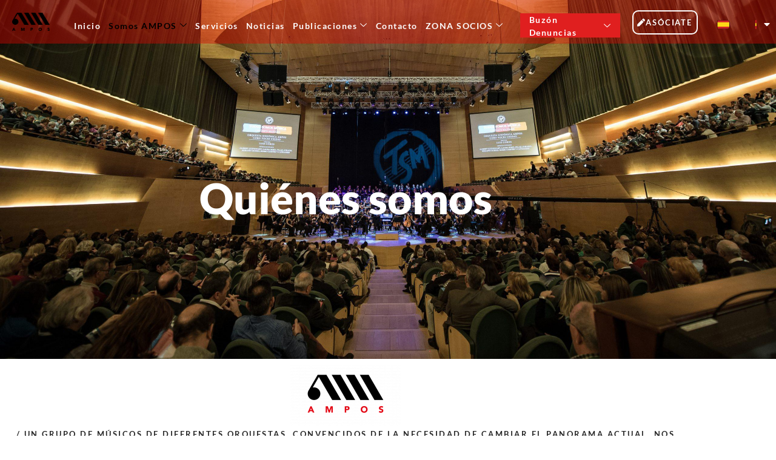

--- FILE ---
content_type: text/html; charset=UTF-8
request_url: https://www.ampos.es/ampos/
body_size: 62673
content:
<!DOCTYPE html>
<html dir="ltr" lang="es-ES" prefix="og: https://ogp.me/ns#">
<head>
	<meta charset="UTF-8">
<script>
var gform;gform||(document.addEventListener("gform_main_scripts_loaded",function(){gform.scriptsLoaded=!0}),window.addEventListener("DOMContentLoaded",function(){gform.domLoaded=!0}),gform={domLoaded:!1,scriptsLoaded:!1,initializeOnLoaded:function(o){gform.domLoaded&&gform.scriptsLoaded?o():!gform.domLoaded&&gform.scriptsLoaded?window.addEventListener("DOMContentLoaded",o):document.addEventListener("gform_main_scripts_loaded",o)},hooks:{action:{},filter:{}},addAction:function(o,n,r,t){gform.addHook("action",o,n,r,t)},addFilter:function(o,n,r,t){gform.addHook("filter",o,n,r,t)},doAction:function(o){gform.doHook("action",o,arguments)},applyFilters:function(o){return gform.doHook("filter",o,arguments)},removeAction:function(o,n){gform.removeHook("action",o,n)},removeFilter:function(o,n,r){gform.removeHook("filter",o,n,r)},addHook:function(o,n,r,t,i){null==gform.hooks[o][n]&&(gform.hooks[o][n]=[]);var e=gform.hooks[o][n];null==i&&(i=n+"_"+e.length),gform.hooks[o][n].push({tag:i,callable:r,priority:t=null==t?10:t})},doHook:function(n,o,r){var t;if(r=Array.prototype.slice.call(r,1),null!=gform.hooks[n][o]&&((o=gform.hooks[n][o]).sort(function(o,n){return o.priority-n.priority}),o.forEach(function(o){"function"!=typeof(t=o.callable)&&(t=window[t]),"action"==n?t.apply(null,r):r[0]=t.apply(null,r)})),"filter"==n)return r[0]},removeHook:function(o,n,t,i){var r;null!=gform.hooks[o][n]&&(r=(r=gform.hooks[o][n]).filter(function(o,n,r){return!!(null!=i&&i!=o.tag||null!=t&&t!=o.priority)}),gform.hooks[o][n]=r)}});
</script>

		<title>AMPOS - AMPOS. Asociación Músicos Profesionales de Orquestas Sinfónicas</title>

		<!-- All in One SEO 4.9.3 - aioseo.com -->
	<meta name="description" content="Asóciate Inicio Somos AMPOS Quiénes somos Organigrama Representantes Estatutos Transparencia Memorias Acuerdos de colaboración Miembros Honoríficos Presidentes Honoríficos Socios de Honor Servicios Noticias Publicaciones Newsletter Estudios Contacto ZONA SOCIOS Actualiza tus datos Convenios y documentación Comunicados Gastos · Delegación voto Formulario de gastos X Buzón Denuncias Inicio Somos AMPOS Quiénes somos Organigrama Representantes Estatutos Transparencia" />
	<meta name="robots" content="max-image-preview:large" />
	<link rel="canonical" href="https://www.ampos.es/ampos/" />
	<meta name="generator" content="All in One SEO (AIOSEO) 4.9.3" />
		<meta property="og:locale" content="es_ES" />
		<meta property="og:site_name" content="AMPOS. Asociación Músicos Profesionales de Orquestas Sinfónicas - Un grupo de músicos de diferentes orquestas, convencidos de la necesidad de cambiar el panorama actual, nos hemos reunido para constituir una asociación sin ánimo de lucro como punto de encuentro de quienes hacemos música en una orquesta sinfónica." />
		<meta property="og:type" content="article" />
		<meta property="og:title" content="AMPOS - AMPOS. Asociación Músicos Profesionales de Orquestas Sinfónicas" />
		<meta property="og:description" content="Asóciate Inicio Somos AMPOS Quiénes somos Organigrama Representantes Estatutos Transparencia Memorias Acuerdos de colaboración Miembros Honoríficos Presidentes Honoríficos Socios de Honor Servicios Noticias Publicaciones Newsletter Estudios Contacto ZONA SOCIOS Actualiza tus datos Convenios y documentación Comunicados Gastos · Delegación voto Formulario de gastos X Buzón Denuncias Inicio Somos AMPOS Quiénes somos Organigrama Representantes Estatutos Transparencia" />
		<meta property="og:url" content="https://www.ampos.es/ampos/" />
		<meta property="article:published_time" content="2023-01-26T04:25:30+00:00" />
		<meta property="article:modified_time" content="2025-01-04T07:35:18+00:00" />
		<meta name="twitter:card" content="summary_large_image" />
		<meta name="twitter:title" content="AMPOS - AMPOS. Asociación Músicos Profesionales de Orquestas Sinfónicas" />
		<meta name="twitter:description" content="Asóciate Inicio Somos AMPOS Quiénes somos Organigrama Representantes Estatutos Transparencia Memorias Acuerdos de colaboración Miembros Honoríficos Presidentes Honoríficos Socios de Honor Servicios Noticias Publicaciones Newsletter Estudios Contacto ZONA SOCIOS Actualiza tus datos Convenios y documentación Comunicados Gastos · Delegación voto Formulario de gastos X Buzón Denuncias Inicio Somos AMPOS Quiénes somos Organigrama Representantes Estatutos Transparencia" />
		<script type="application/ld+json" class="aioseo-schema">
			{"@context":"https:\/\/schema.org","@graph":[{"@type":"BreadcrumbList","@id":"https:\/\/www.ampos.es\/ampos\/#breadcrumblist","itemListElement":[{"@type":"ListItem","@id":"https:\/\/www.ampos.es#listItem","position":1,"name":"Home","item":"https:\/\/www.ampos.es","nextItem":{"@type":"ListItem","@id":"https:\/\/www.ampos.es\/ampos\/#listItem","name":"AMPOS"}},{"@type":"ListItem","@id":"https:\/\/www.ampos.es\/ampos\/#listItem","position":2,"name":"AMPOS","previousItem":{"@type":"ListItem","@id":"https:\/\/www.ampos.es#listItem","name":"Home"}}]},{"@type":"Organization","@id":"https:\/\/www.ampos.es\/#organization","name":"AMPOS. Asociaci\u00f3n M\u00fasicos Profesionales de Orquestas Sinf\u00f3nicas","description":"Un grupo de m\u00fasicos de diferentes orquestas, convencidos de la necesidad de cambiar el panorama actual, nos hemos reunido para constituir una asociaci\u00f3n sin \u00e1nimo de lucro como punto de encuentro de quienes hacemos m\u00fasica en una orquesta sinf\u00f3nica.","url":"https:\/\/www.ampos.es\/"},{"@type":"WebPage","@id":"https:\/\/www.ampos.es\/ampos\/#webpage","url":"https:\/\/www.ampos.es\/ampos\/","name":"AMPOS - AMPOS. Asociaci\u00f3n M\u00fasicos Profesionales de Orquestas Sinf\u00f3nicas","description":"As\u00f3ciate Inicio Somos AMPOS Qui\u00e9nes somos Organigrama Representantes Estatutos Transparencia Memorias Acuerdos de colaboraci\u00f3n Miembros Honor\u00edficos Presidentes Honor\u00edficos Socios de Honor Servicios Noticias Publicaciones Newsletter Estudios Contacto ZONA SOCIOS Actualiza tus datos Convenios y documentaci\u00f3n Comunicados Gastos \u00b7 Delegaci\u00f3n voto Formulario de gastos X Buz\u00f3n Denuncias Inicio Somos AMPOS Qui\u00e9nes somos Organigrama Representantes Estatutos Transparencia","inLanguage":"es-ES","isPartOf":{"@id":"https:\/\/www.ampos.es\/#website"},"breadcrumb":{"@id":"https:\/\/www.ampos.es\/ampos\/#breadcrumblist"},"datePublished":"2023-01-26T04:25:30+00:00","dateModified":"2025-01-04T07:35:18+00:00"},{"@type":"WebSite","@id":"https:\/\/www.ampos.es\/#website","url":"https:\/\/www.ampos.es\/","name":"AMPOS. Asociaci\u00f3n M\u00fasicos Profesionales de Orquestas Sinf\u00f3nicas","description":"Un grupo de m\u00fasicos de diferentes orquestas, convencidos de la necesidad de cambiar el panorama actual, nos hemos reunido para constituir una asociaci\u00f3n sin \u00e1nimo de lucro como punto de encuentro de quienes hacemos m\u00fasica en una orquesta sinf\u00f3nica.","inLanguage":"es-ES","publisher":{"@id":"https:\/\/www.ampos.es\/#organization"}}]}
		</script>
		<!-- All in One SEO -->

<link rel="alternate" href="https://www.ampos.es/ampos/" hreflang="es" />
<link rel="alternate" href="https://www.ampos.es/ca/ampos_cat/" hreflang="ca" />
<link rel="alternate" href="https://www.ampos.es/eu/ampos_eu/" hreflang="eu" />
<link rel="alternate" href="https://www.ampos.es/gl/ampos_gl/" hreflang="gl" />
<link rel='dns-prefetch' href='//www.ampos.es' />
<link rel="alternate" type="application/rss+xml" title="AMPOS. Asociación Músicos Profesionales de Orquestas Sinfónicas &raquo; Feed" href="https://www.ampos.es/feed/" />
<link rel="alternate" type="application/rss+xml" title="AMPOS. Asociación Músicos Profesionales de Orquestas Sinfónicas &raquo; Feed de los comentarios" href="https://www.ampos.es/comments/feed/" />
<script consent-skip-blocker="1" data-skip-lazy-load="js-extra"  data-cfasync="false">
(function () {
  // Web Font Loader compatibility (https://github.com/typekit/webfontloader)
  var modules = {
    typekit: "https://use.typekit.net",
    google: "https://fonts.googleapis.com/"
  };

  var load = function (config) {
    setTimeout(function () {
      var a = window.consentApi;

      // Only when blocker is active
      if (a) {
        // Iterate all modules and handle in a single `WebFont.load`
        Object.keys(modules).forEach(function (module) {
          var newConfigWithoutOtherModules = JSON.parse(
            JSON.stringify(config)
          );
          Object.keys(modules).forEach(function (toRemove) {
            if (toRemove !== module) {
              delete newConfigWithoutOtherModules[toRemove];
            }
          });

          if (newConfigWithoutOtherModules[module]) {
            a.unblock(modules[module]).then(function () {
              var originalLoad = window.WebFont.load;
              if (originalLoad !== load) {
                originalLoad(newConfigWithoutOtherModules);
              }
            });
          }
        });
      }
    }, 0);
  };

  if (!window.WebFont) {
    window.WebFont = {
      load: load
    };
  }
})();
</script><style>[consent-id]:not(.rcb-content-blocker):not([consent-transaction-complete]):not([consent-visual-use-parent^="children:"]):not([consent-confirm]){opacity:0!important;}
.rcb-content-blocker+.rcb-content-blocker-children-fallback~*{display:none!important;}</style><link rel="preload" href="https://www.ampos.es/wp-content/8cac697e69db58720850b1f903dce785/dist/913410105.js?ver=975c5defe73b4b2fde03afbaa384a541" as="script" />
<link rel="preload" href="https://www.ampos.es/wp-content/8cac697e69db58720850b1f903dce785/dist/8273690.js?ver=64a64f3ab0d5ab261ad8ca6eebf70126" as="script" />
<link rel="preload" href="https://www.ampos.es/wp-content/plugins/real-cookie-banner/public/lib/animate.css/animate.min.css?ver=4.1.1" as="style" />
<script data-cfasync="false" defer src="https://www.ampos.es/wp-content/8cac697e69db58720850b1f903dce785/dist/913410105.js?ver=975c5defe73b4b2fde03afbaa384a541" id="real-cookie-banner-vendor-real-cookie-banner-banner-js"></script>
<script type="application/json" data-skip-lazy-load="js-extra" data-skip-moving="true" data-no-defer nitro-exclude data-alt-type="application/ld+json" data-dont-merge data-wpmeteor-nooptimize="true" data-cfasync="false" id="af746fe756c9ab21291f3bc23d0f008f01-js-extra">{"slug":"real-cookie-banner","textDomain":"real-cookie-banner","version":"5.2.10","restUrl":"https:\/\/www.ampos.es\/wp-json\/real-cookie-banner\/v1\/","restNamespace":"real-cookie-banner\/v1","restPathObfuscateOffset":"a9a3ce1fafe8a397","restRoot":"https:\/\/www.ampos.es\/wp-json\/","restQuery":{"_v":"5.2.10","_locale":"user","_dataLocale":"es","lang":"es"},"restNonce":"825ebe833a","restRecreateNonceEndpoint":"https:\/\/www.ampos.es\/wp-admin\/admin-ajax.php?action=rest-nonce","publicUrl":"https:\/\/www.ampos.es\/wp-content\/plugins\/real-cookie-banner\/public\/","chunkFolder":"dist","chunksLanguageFolder":"https:\/\/www.ampos.es\/wp-content\/languages\/mo-cache\/real-cookie-banner\/","chunks":{"chunk-config-tab-blocker.lite.js":["es_ES-83d48f038e1cf6148175589160cda67e","es_ES-e5c2f3318cd06f18a058318f5795a54b","es_ES-76129424d1eb6744d17357561a128725","es_ES-d3d8ada331df664d13fa407b77bc690b"],"chunk-config-tab-blocker.pro.js":["es_ES-ddf5ae983675e7b6eec2afc2d53654a2","es_ES-487d95eea292aab22c80aa3ae9be41f0","es_ES-ab0e642081d4d0d660276c9cebfe9f5d","es_ES-0f5f6074a855fa677e6086b82145bd50"],"chunk-config-tab-consent.lite.js":["es_ES-3823d7521a3fc2857511061e0d660408"],"chunk-config-tab-consent.pro.js":["es_ES-9cb9ecf8c1e8ce14036b5f3a5e19f098"],"chunk-config-tab-cookies.lite.js":["es_ES-1a51b37d0ef409906245c7ed80d76040","es_ES-e5c2f3318cd06f18a058318f5795a54b","es_ES-76129424d1eb6744d17357561a128725"],"chunk-config-tab-cookies.pro.js":["es_ES-572ee75deed92e7a74abba4b86604687","es_ES-487d95eea292aab22c80aa3ae9be41f0","es_ES-ab0e642081d4d0d660276c9cebfe9f5d"],"chunk-config-tab-dashboard.lite.js":["es_ES-f843c51245ecd2b389746275b3da66b6"],"chunk-config-tab-dashboard.pro.js":["es_ES-ae5ae8f925f0409361cfe395645ac077"],"chunk-config-tab-import.lite.js":["es_ES-66df94240f04843e5a208823e466a850"],"chunk-config-tab-import.pro.js":["es_ES-e5fee6b51986d4ff7a051d6f6a7b076a"],"chunk-config-tab-licensing.lite.js":["es_ES-e01f803e4093b19d6787901b9591b5a6"],"chunk-config-tab-licensing.pro.js":["es_ES-4918ea9704f47c2055904e4104d4ffba"],"chunk-config-tab-scanner.lite.js":["es_ES-b10b39f1099ef599835c729334e38429"],"chunk-config-tab-scanner.pro.js":["es_ES-752a1502ab4f0bebfa2ad50c68ef571f"],"chunk-config-tab-settings.lite.js":["es_ES-37978e0b06b4eb18b16164a2d9c93a2c"],"chunk-config-tab-settings.pro.js":["es_ES-e59d3dcc762e276255c8989fbd1f80e3"],"chunk-config-tab-tcf.lite.js":["es_ES-4f658bdbf0aa370053460bc9e3cd1f69","es_ES-e5c2f3318cd06f18a058318f5795a54b","es_ES-d3d8ada331df664d13fa407b77bc690b"],"chunk-config-tab-tcf.pro.js":["es_ES-e1e83d5b8a28f1f91f63b9de2a8b181a","es_ES-487d95eea292aab22c80aa3ae9be41f0","es_ES-0f5f6074a855fa677e6086b82145bd50"]},"others":{"customizeValuesBanner":"{\"layout\":{\"type\":\"dialog\",\"maxHeightEnabled\":true,\"maxHeight\":740,\"dialogMaxWidth\":425,\"dialogPosition\":\"bottomLeft\",\"dialogMargin\":[0,0,12,23],\"bannerPosition\":\"bottom\",\"bannerMaxWidth\":1024,\"dialogBorderRadius\":3,\"borderRadius\":5,\"animationIn\":\"slideInUp\",\"animationInDuration\":500,\"animationInOnlyMobile\":true,\"animationOut\":\"none\",\"animationOutDuration\":500,\"animationOutOnlyMobile\":true,\"overlay\":true,\"overlayBg\":\"#000000\",\"overlayBgAlpha\":21,\"overlayBlur\":2},\"decision\":{\"acceptAll\":\"button\",\"acceptEssentials\":\"hide\",\"showCloseIcon\":true,\"acceptIndividual\":\"link\",\"buttonOrder\":\"all,essential,individual,save\",\"showGroups\":false,\"groupsFirstView\":false,\"saveButton\":\"always\"},\"design\":{\"bg\":\"#ffffff\",\"textAlign\":\"center\",\"linkTextDecoration\":\"underline\",\"borderWidth\":0,\"borderColor\":\"#ffffff\",\"fontSize\":13,\"fontColor\":\"#2b2b2b\",\"fontInheritFamily\":true,\"fontFamily\":\"Arial, Helvetica, sans-serif\",\"fontWeight\":\"normal\",\"boxShadowEnabled\":true,\"boxShadowOffsetX\":0,\"boxShadowOffsetY\":5,\"boxShadowBlurRadius\":13,\"boxShadowSpreadRadius\":0,\"boxShadowColor\":\"#000000\",\"boxShadowColorAlpha\":20},\"headerDesign\":{\"inheritBg\":true,\"bg\":\"#f4f4f4\",\"inheritTextAlign\":true,\"textAlign\":\"center\",\"padding\":[17,20,15,20],\"logo\":\"\",\"logoRetina\":\"\",\"logoMaxHeight\":40,\"logoPosition\":\"left\",\"logoMargin\":[5,15,5,15],\"fontSize\":16,\"fontColor\":\"#e30612\",\"fontInheritFamily\":true,\"fontFamily\":\"Arial, Helvetica, sans-serif\",\"fontWeight\":\"bold\",\"borderWidth\":0,\"borderColor\":\"#efefef\"},\"bodyDesign\":{\"padding\":[15,20,5,20],\"descriptionInheritFontSize\":true,\"descriptionFontSize\":13,\"dottedGroupsInheritFontSize\":true,\"dottedGroupsFontSize\":13,\"dottedGroupsBulletColor\":\"#15779b\",\"teachingsInheritTextAlign\":true,\"teachingsTextAlign\":\"center\",\"teachingsSeparatorActive\":false,\"teachingsSeparatorWidth\":50,\"teachingsSeparatorHeight\":1,\"teachingsSeparatorColor\":\"#15779b\",\"teachingsInheritFontSize\":false,\"teachingsFontSize\":12,\"teachingsInheritFontColor\":false,\"teachingsFontColor\":\"#7c7c7c\",\"accordionMargin\":[10,0,5,0],\"accordionPadding\":[5,10,5,10],\"accordionArrowType\":\"outlined\",\"accordionArrowColor\":\"#15779b\",\"accordionBg\":\"#ffffff\",\"accordionActiveBg\":\"#f9f9f9\",\"accordionHoverBg\":\"#efefef\",\"accordionBorderWidth\":1,\"accordionBorderColor\":\"#efefef\",\"accordionTitleFontSize\":12,\"accordionTitleFontColor\":\"#2b2b2b\",\"accordionTitleFontWeight\":\"normal\",\"accordionDescriptionMargin\":[5,0,0,0],\"accordionDescriptionFontSize\":12,\"accordionDescriptionFontColor\":\"#757575\",\"accordionDescriptionFontWeight\":\"normal\",\"acceptAllOneRowLayout\":false,\"acceptAllPadding\":[10,10,10,10],\"acceptAllBg\":\"#e30612\",\"acceptAllTextAlign\":\"center\",\"acceptAllFontSize\":18,\"acceptAllFontColor\":\"#ffffff\",\"acceptAllFontWeight\":\"normal\",\"acceptAllBorderWidth\":0,\"acceptAllBorderColor\":\"#000000\",\"acceptAllHoverBg\":\"#e30612\",\"acceptAllHoverFontColor\":\"#ffffff\",\"acceptAllHoverBorderColor\":\"#000000\",\"acceptEssentialsUseAcceptAll\":false,\"acceptEssentialsButtonType\":\"\",\"acceptEssentialsPadding\":[10,10,10,10],\"acceptEssentialsBg\":\"#efefef\",\"acceptEssentialsTextAlign\":\"center\",\"acceptEssentialsFontSize\":18,\"acceptEssentialsFontColor\":\"#0a0a0a\",\"acceptEssentialsFontWeight\":\"normal\",\"acceptEssentialsBorderWidth\":0,\"acceptEssentialsBorderColor\":\"#000000\",\"acceptEssentialsHoverBg\":\"#e8e8e8\",\"acceptEssentialsHoverFontColor\":\"#000000\",\"acceptEssentialsHoverBorderColor\":\"#000000\",\"acceptIndividualPadding\":[5,5,5,5],\"acceptIndividualBg\":\"#ffffff\",\"acceptIndividualTextAlign\":\"center\",\"acceptIndividualFontSize\":12,\"acceptIndividualFontColor\":\"#15779b\",\"acceptIndividualFontWeight\":\"normal\",\"acceptIndividualBorderWidth\":0,\"acceptIndividualBorderColor\":\"#000000\",\"acceptIndividualHoverBg\":\"#ffffff\",\"acceptIndividualHoverFontColor\":\"#11607d\",\"acceptIndividualHoverBorderColor\":\"#000000\"},\"footerDesign\":{\"poweredByLink\":true,\"inheritBg\":false,\"bg\":\"#fcfcfc\",\"inheritTextAlign\":true,\"textAlign\":\"center\",\"padding\":[10,20,15,20],\"fontSize\":14,\"fontColor\":\"#7c7c7c\",\"fontInheritFamily\":true,\"fontFamily\":\"Arial, Helvetica, sans-serif\",\"fontWeight\":\"normal\",\"hoverFontColor\":\"#2b2b2b\",\"borderWidth\":1,\"borderColor\":\"#efefef\",\"languageSwitcher\":\"flags\"},\"texts\":{\"headline\":\"Preferencias de privacidad\",\"description\":\"<pre id=\\\"tw-target-text\\\" class=\\\"tw-data-text tw-text-large tw-ta\\\" dir=\\\"ltr\\\" data-placeholder=\\\"Traducci\\u00f3n\\\" aria-label=\\\"Texto traducido\\\" data-ved=\\\"2ahUKEwjfytzf7rSGAxXJUKQEHVFkA4EQ3ewLegQIBRAU\\\"><span class=\\\"Y2IQFc\\\" lang=\\\"es\\\">Utilizamos cookies y tecnolog\\u00edas similares en nuestro sitio web y procesamos sus datos personales (por ejemplo, direcci\\u00f3n IP), por ejemplo, para personalizar contenido y anuncios, integrar medios de proveedores externos o analizar el tr\\u00e1fico en nuestro sitio web. El procesamiento de datos tambi\\u00e9n puede ocurrir como resultado de la instalaci\\u00f3n de cookies. Compartimos estos datos con terceros que nombramos en la configuraci\\u00f3n de privacidad.\\n\\nEl procesamiento de datos puede realizarse con su consentimiento o sobre la base de un inter\\u00e9s leg\\u00edtimo, al que puede oponerse en la configuraci\\u00f3n de privacidad. Tiene derecho a no dar su consentimiento y a cambiar o revocar su consentimiento m\\u00e1s adelante. Para obtener m\\u00e1s informaci\\u00f3n sobre el uso de sus datos, visite nuestra {{privacyPolicy}}pol\\u00edtica de privacidad{{\\\/privacyPolicy}}.<\\\/span><\\\/pre>\",\"acceptAll\":\"Aceptar todo\",\"acceptEssentials\":\"Continue without consent\",\"acceptIndividual\":\"Establecer la configuraci\\u00f3n de privacidad individualmente\",\"poweredBy\":\"5\",\"dataProcessingInUnsafeCountries\":\"Algunos servicios procesan datos personales en pa\\u00edses terceros no seguros. Al consentir el uso de estos servicios, tambi\\u00e9n consiente el tratamiento de sus datos en estos pa\\u00edses terceros no seguros, de conformidad con {{legalBasis}}. En este caso existe el riesgo de que sus datos sean tratados por las autoridades con fines de control y monitoreo y quiz\\u00e1s no exista la posibilidad de imponer un recurso legal contra ello.\",\"ageNoticeBanner\":\"You are under 16 years old? Then you cannot consent to optional services. Ask your parents or legal guardians to agree to these services with you.\",\"ageNoticeBlocker\":\"You are under 16 years old? Unfortunately, you are not permitted to consent to this service to view this content. Please ask your parents or guardians to agree to the service with you!\",\"listServicesNotice\":\"Al aceptar todos los servicios, permite que se carguen {{services}}. Estos servicios se dividen en grupos {{serviceGroups}} seg\\u00fan su finalidad (pertenencia marcada con n\\u00fameros en super\\u00edndice).\",\"listServicesLegitimateInterestNotice\":\"Asimismo, {{services}} se han cargado en base a un inter\\u00e9s leg\\u00edtimo.\",\"consentForwardingExternalHosts\":\"Your consent is also applicable on {{websites}}.\",\"blockerHeadline\":\"{{name}} blocked due to privacy settings\",\"blockerLinkShowMissing\":\"Show all services you still need to agree to\",\"blockerLoadButton\":\"Accept required services and load content\",\"blockerAcceptInfo\":\"<pre id=\\\"tw-target-text\\\" class=\\\"tw-data-text tw-text-large tw-ta\\\" dir=\\\"ltr\\\" data-placeholder=\\\"Traducci\\u00f3n\\\" aria-label=\\\"Texto traducido\\\" data-ved=\\\"2ahUKEwjfytzf7rSGAxXJUKQEHVFkA4EQ3ewLegQIBRAU\\\"><span class=\\\"Y2IQFc\\\" lang=\\\"es\\\">Cargar el contenido bloqueado ajustar\\u00e1 su configuraci\\u00f3n de privacidad. El contenido de este servicio no ser\\u00e1 bloqueado en el futuro. Tiene derecho a revocar o cambiar su decisi\\u00f3n en cualquier momento.<\\\/span><\\\/pre>\",\"stickyHistory\":\"Historial de los ajustes de privacidad\",\"stickyRevoke\":\"Revocar consentimientos\",\"stickyRevokeSuccessMessage\":\"Ha revocado exitosamente el consentimiento para los servicios con sus cookies y el tratamiento de datos personales. \\u00a1La p\\u00e1gina se volver\\u00e1 a cargar ahora!\",\"stickyChange\":\"Cambiar los ajustes de privacidad\"},\"individualLayout\":{\"inheritDialogMaxWidth\":false,\"dialogMaxWidth\":970,\"inheritBannerMaxWidth\":true,\"bannerMaxWidth\":1980,\"descriptionTextAlign\":\"left\"},\"group\":{\"checkboxBg\":\"#f0f0f0\",\"checkboxBorderWidth\":1,\"checkboxBorderColor\":\"#d2d2d2\",\"checkboxActiveColor\":\"#ffffff\",\"checkboxActiveBg\":\"#15779b\",\"checkboxActiveBorderColor\":\"#11607d\",\"groupInheritBg\":true,\"groupBg\":\"#f4f4f4\",\"groupPadding\":[15,15,15,15],\"groupSpacing\":10,\"groupBorderRadius\":5,\"groupBorderWidth\":1,\"groupBorderColor\":\"#f4f4f4\",\"headlineFontSize\":16,\"headlineFontWeight\":\"normal\",\"headlineFontColor\":\"#2b2b2b\",\"descriptionFontSize\":14,\"descriptionFontColor\":\"#7c7c7c\",\"linkColor\":\"#7c7c7c\",\"linkHoverColor\":\"#2b2b2b\",\"detailsHideLessRelevant\":true},\"saveButton\":{\"useAcceptAll\":true,\"type\":\"button\",\"padding\":[10,10,10,10],\"bg\":\"#efefef\",\"textAlign\":\"center\",\"fontSize\":18,\"fontColor\":\"#0a0a0a\",\"fontWeight\":\"normal\",\"borderWidth\":0,\"borderColor\":\"#000000\",\"hoverBg\":\"#e8e8e8\",\"hoverFontColor\":\"#000000\",\"hoverBorderColor\":\"#000000\"},\"individualTexts\":{\"headline\":\"Pol\\u00edtica individual de privacidad\",\"description\":\"<div id=\\\"tw-container\\\" data-cp=\\\"1\\\" data-ddp=\\\"true\\\" data-drd=\\\"1700\\\" data-drt=\\\"10000\\\" data-is-rde=\\\"false\\\" data-is-ver=\\\"false\\\" data-nnttsvi=\\\"1\\\" data-sletp=\\\"false\\\" data-sm=\\\"1\\\" data-ssbp=\\\"false\\\" data-sugg-time=\\\"500\\\" data-sugg-url=\\\"https:\\\/\\\/clients1.google.com\\\/complete\\\/search\\\" data-tcp=\\\"geluk met jou verjaarsdag,gelukkige verjaarsdag,awoda pa,\\u1218\\u120d\\u12ab\\u121d \\u120d\\u12f0\\u1275,\\u0639\\u064a\\u062f \\u0645\\u064a\\u0644\\u0627\\u062f \\u0633\\u0639\\u064a\\u062f,\\u099c\\u09a8\\u09cd\\u09ae\\u09a6\\u09bf\\u09a8\\u09f0 \\u0993\\u09b2\\u0997 \\u099c\\u09a8\\u09be\\u09b2\\u09cb\\u0981,aski mara phuqhawi,do\\u011fum g\\u00fcn\\u00fcn m\\u00fcbar\\u0259k,ad g\\u00fcn\\u00fcn m\\u00fcbar\\u0259k,\\u0437 \\u0434\\u043d\\u0451\\u043c \\u043d\\u0430\\u0440\\u0430\\u0434\\u0436\\u044d\\u043d\\u043d\\u044f,\\u0447\\u0435\\u0441\\u0442\\u0438\\u0442 \\u0440\\u043e\\u0436\\u0434\\u0435\\u043d \\u0434\\u0435\\u043d,\\u091c\\u0928\\u094d\\u092e \\u0926\\u093f\\u0928 \\u0915\\u0947 \\u0936\\u0941\\u092d \\u0915\\u093e\\u092e\\u0928\\u093e,sanb\\u03b5 sanb\\u03b5,\\u09b6\\u09c1\\u09ad \\u099c\\u09a8\\u09cd\\u09ae\\u09a6\\u09bf\\u09a8,sretan ro\\u0111endan,per molts anys,feli\\u00e7 aniversari,malipayong adlawng natawhan,\\u06cc\\u0627\\u062f\\u06cc \\u0644\\u06d5\\u062f\\u0627\\u06cc\\u06a9 \\u0628\\u0648\\u0648\\u0646\\u062a \\u067e\\u06cc\\u0631\\u06c6\\u0632 \\u0628\\u06ce\\u062a,felice anniversariu,v\\u0161echno nejlep\\u0161\\u00ed k narozenin\\u00e1m,pen-blwydd hapus,penblwydd hapus,tillykke med f\\u00f8dselsdagen,alles gute zum geburtstag,\\u0938\\u093e\\u0932\\u0917\\u093f\\u0930\\u0939\\u094d \\u092e\\u092c\\u093e\\u0930\\u0915,\\u0787\\u07aa\\u078a\\u07a7\\u0788\\u07ac\\u0783\\u07a8 \\u0787\\u07aa\\u078a\\u07a6\\u0782\\u07b0\\u078b\\u07aa\\u0788\\u07a6\\u0780\\u07ac\\u0787\\u07b0,dzigbe z\\u00e3 nyuie na w\\u00f2,\\u03c7\\u03b1\\u03c1\\u03bf\\u03cd\\u03bc\\u03b5\\u03bd\\u03b1 \\u03b3\\u03b5\\u03bd\\u03ad\\u03b8\\u03bb\\u03b9\\u03b1,happy birthday,feli\\u0109an naski\\u011dtagon,feliz cumplea\\u00f1os,palju \\u00f5nne s\\u00fcnnip\\u00e4evaks,zorionak,\\u062a\\u0648\\u0644\\u062f\\u062a \\u0645\\u0628\\u0627\\u0631\\u06a9,hyv\\u00e4\\u00e4 syntym\\u00e4p\\u00e4iv\\u00e4\\u00e4,joyeux anniversaire,lokkige jierdei,l\\u00e1 breithe sona,l\\u00e1 breithe shona duit,co-l\\u00e0-breith math,feliz aniversario,vy'apav\\u1ebd,\\u091c\\u0932\\u094d\\u092e\\u0926\\u093f\\u0938\\u093e\\u091a\\u0940 \\u092a\\u0930\\u092c\\u0940,\\u0a9c\\u0aa8\\u0acd\\u0aae\\u0aa6\\u0abf\\u0ab5\\u0ab8\\u0aa8\\u0ac0 \\u0ab6\\u0ac1\\u0aad\\u0ac7\\u0a9a\\u0acd\\u0a9b\\u0abe,\\u0a9c\\u0aa8\\u0acd\\u0aae\\u0aa6\\u0abf\\u0ab5\\u0ab8 \\u0aa8\\u0ac0 \\u0ab6\\u0ac1\\u0aad\\u0a95\\u0abe\\u0aae\\u0aa8\\u0abe,barka da ranar haihuwa,hau\\u02bboli l\\u0101 h\\u0101nau,\\u091c\\u0928\\u094d\\u092e\\u0926\\u093f\\u0928 \\u0915\\u0940 \\u0936\\u0941\\u092d\\u0915\\u093e\\u092e\\u0928\\u093e\\u090f\\u0902,\\u091c\\u0928\\u094d\\u092e\\u0926\\u093f\\u0928 \\u0915\\u0940 \\u0936\\u0941\\u092d\\u0915\\u093e\\u092e\\u0928\\u093e\\u090f\\u0901,sretan ro\\u0111endan,b\\u00f2n f\\u00e8t,boldog sz\\u00fclet\\u00e9snapot,\\u056e\\u0576\\u0578\\u0582\\u0576\\u0564\\u0564 \\u0577\\u0576\\u0578\\u0580\\u0570\\u0561\\u057e\\u0578\\u0580,selamat ulang tahun,ezi ncheta \\u1ee5b\\u1ecdch\\u1ecb \\u1ecdm\\u1ee5m\\u1ee5,ezi ncheta \\u1ecdm\\u1ee5m\\u1ee5,naragsak a panagkasangay,til hamingju me\\u00f0 afm\\u00e6li\\u00f0,buon compleanno,\\u05d9\\u05d5\\u05dd \\u05d4\\u05d5\\u05dc\\u05d3\\u05ea \\u05e9\\u05de\\u05d7,\\u8a95\\u751f\\u65e5\\u304a\\u3081\\u3067\\u3068\\u3046,\\u304a\\u8a95\\u751f\\u65e5\\u304a\\u3081\\u3067\\u3068\\u3046,sugeng ambal warsa,sugeng tanggap warsa,\\u10d2\\u10d8\\u10da\\u10dd\\u10ea\\u10d0\\u10d5\\u10d7 \\u10d3\\u10d0\\u10d1\\u10d0\\u10d3\\u10d4\\u10d1\\u10d8\\u10e1 \\u10d3\\u10e6\\u10d4\\u10e1,\\u10d2\\u10d8\\u10da\\u10dd\\u10ea\\u10d0\\u10d5 \\u10d3\\u10d0\\u10d1\\u10d0\\u10d3\\u10d4\\u10d1\\u10d8\\u10e1 \\u10d3\\u10e6\\u10d4\\u10e1,\\u0442\\u0443\\u0493\\u0430\\u043d \\u043a\\u04af\\u043d \\u049b\\u04b1\\u0442\\u0442\\u044b \\u0431\\u043e\\u043b\\u0441\\u044b\\u043d,\\u0442\\u0443\\u044b\\u043b\\u0493\\u0430\\u043d \\u043a\\u04af\\u043d\\u0456\\u04a3\\u043c\\u0435\\u043d,\\u179a\\u17b8\\u1780\\u179a\\u17b6\\u1799\\u1790\\u17d2\\u1784\\u17c3\\u1781\\u17bd\\u1794\\u1780\\u17c6\\u178e\\u17be\\u178f,\\u179a\\u17b8\\u1780\\u179a\\u17b6\\u1799\\u200b\\u1790\\u17d2\\u1784\\u17c3\\u200b\\u1780\\u17c6\\u178e\\u17be\\u178f,\\u0cb9\\u0cc1\\u0c9f\\u0ccd\\u0c9f\\u0cc1\\u0cb9\\u0cac\\u0ccd\\u0cac\\u0ca6 \\u0cb6\\u0cc1\\u0cad\\u0cbe\\u0cb6\\u0caf\\u0c97\\u0cb3\\u0cc1,\\u0c9c\\u0ca8\\u0ccd\\u0cae\\u0ca6\\u0cbf\\u0ca8\\u0ca6 \\u0cb6\\u0cc1\\u0cad\\u0cbe\\u0cb6\\u0caf\\u0c97\\u0cb3\\u0cc1,\\uc0dd\\uc77c \\ucd95\\ud558\\ud569\\ub2c8\\ub2e4,\\uc0dd\\uc77c \\ucd95\\ud558\\ud574\\uc694,api batde,rojb\\u00fbna te p\\u00eeroz be,\\u0442\\u0443\\u0443\\u043b\\u0433\\u0430\\u043d \\u043a\\u04af\\u043d\\u04af\\u04a3\\u04af\\u0437 \\u043c\\u0435\\u043d\\u0435\\u043d,\\u0442\\u0443\\u0443\\u043b\\u0433\\u0430\\u043d \\u043a\\u0443\\u043d\\u0443\\u04a3\\u0443\\u0437 \\u043c\\u0435\\u043d\\u0435\\u043d \\u043a\\u0443\\u0442\\u0442\\u0443\\u043a\\u0442\\u0430\\u0439\\u043c,felix natalis,alles guddes fir de gebuertsdag,amazaalibwa amalungi,mbotama elamu,\\u0eaa\\u0eb8\\u0e81\\u0eaa\\u0eb1\\u0e99\\u0ea7\\u0eb1\\u0e99\\u0ec0\\u0e81\\u0eb5\\u0e94,\\u0eaa\\u0eb8\\u0e81\\u200b\\u0eaa\\u0eb1\\u0e99\\u200b\\u0ea7\\u0eb1\\u0e99\\u200b\\u0ec0\\u0e81\\u0eb5\\u0e94,su gimtadieniu,piancham chibai,daudz laimes dzim\\u0161anas dien\\u0101,\\u091c\\u0928\\u094d\\u092e\\u0926\\u093f\\u0928\\u0915 \\u0936\\u0941\\u092d\\u0915\\u093e\\u092e\\u0928\\u093e,tratry ny tsingerin-taona,tratry ny tsingerintaona nahaterahana,\\u0441\\u0440\\u0435\\u045c\\u0435\\u043d \\u0440\\u043e\\u0434\\u0435\\u043d\\u0434\\u0435\\u043d,\\u0d1c\\u0d28\\u0d4d\\u0d2e\\u0d26\\u0d3f\\u0d28\\u0d3e\\u0d36\\u0d02\\u0d38\\u0d15\\u0d7e,\\u0442\\u04e9\\u0440\\u0441\\u04e9\\u043d \\u04e9\\u0434\\u0440\\u0438\\u0439\\u043d \\u043c\\u044d\\u043d\\u0434 \\u0445\\u04af\\u0440\\u0433\\u044d\\u0435,\\u0442\\u04e9\\u0440\\u0441\\u04e9\\u043d \\u04e9\\u0434\\u0440\\u0438\\u0439\\u043d \\u043c\\u044d\\u043d\\u0434,\\uabc5\\uabe8\\uabe1\\uabc9\\uabe5\\uabcf\\uabd4\\uabd5 \\uabc4\\uabe3\\uabdb\\uabc4 \\uabc5\\uabe8\\uabc3\\uabe4\\uabe0,\\u0935\\u093e\\u0922\\u0926\\u093f\\u0935\\u0938\\u093e\\u091a\\u094d\\u092f\\u093e \\u0936\\u0941\\u092d\\u0947\\u091a\\u094d\\u091b\\u093e,\\u0935\\u093e\\u0922\\u0926\\u093f\\u0935\\u0938\\u093e\\u091a\\u094d\\u092f\\u093e \\u0939\\u093e\\u0930\\u094d\\u0926\\u093f\\u0915 \\u0936\\u0941\\u092d\\u0947\\u091a\\u094d\\u091b\\u093e,selamat hari lahir,xewqat sbie\\u0127 f'g\\u0127eluq sninek,\\u1015\\u103b\\u1031\\u102c\\u103a\\u101b\\u103d\\u103e\\u1004\\u103a\\u1016\\u103d\\u101a\\u103a \\u1019\\u103d\\u1031\\u1038\\u1014\\u1031\\u1037\\u1016\\u103c\\u1005\\u103a\\u1015\\u102b\\u1005\\u1031,\\u1015\\u103b\\u1031\\u102c\\u103a\\u101b\\u103d\\u103e\\u1004\\u103a\\u1005\\u101b\\u102c\\u1019\\u103d\\u1031\\u1038\\u1014\\u1031\\u1037\\u1016\\u103c\\u1005\\u103a\\u1015\\u102b\\u1005\\u1031,\\u091c\\u0928\\u094d\\u092e \\u0926\\u093f\\u0928\\u0915\\u094b \\u0936\\u0941\\u092d\\u0915\\u093e\\u092e\\u0928\\u093e,gefeliciteerd met je verjaardag,gefeliciteerd,gratulerer med dagen,matswalo a mabotse,tsiku labwino lobadwa,baga guyyaa dhaloota kee geesse,\\u0b1c\\u0b28\\u0b4d\\u0b2e\\u0b26\\u0b3f\\u0b28\\u0b30 \\u0b36\\u0b41\\u0b2d\\u0b47\\u0b1a\\u0b4d\\u0b1b\\u0b3e,\\u0b1c\\u0b28\\u0b4d\\u0b2e\\u0b26\\u0b3f\\u0b28\\u0b30 \\u0b05\\u0b2d\\u0b3f\\u0b28\\u0b28\\u0b4d\\u0b26\\u0b28,\\u0a1c\\u0a28\\u0a2e\\u0a26\\u0a3f\\u0a28 \\u0a26\\u0a40\\u0a06\\u0a02 \\u0a35\\u0a27\\u0a3e\\u0a08\\u0a06\\u0a02,\\u0a1c\\u0a28\\u0a2e\\u0a26\\u0a3f\\u0a28 \\u0a2e\\u0a41\\u0a2c\\u0a3e\\u0a30\\u0a15,wszystkiego najlepszego z okazji urodzin,\\u06a9\\u0644\\u06cc\\u0632\\u0647 \\u062f\\u06cc \\u0646\\u06cc\\u06a9\\u0645\\u0631\\u063a\\u0647,feliz anivers\\u00e1rio,punchawniykipi kusikuni,la mul\\u021bi ani,\\u0441 \\u0434\\u043d\\u0435\\u043c \\u0440\\u043e\\u0436\\u0434\\u0435\\u043d\\u0438\\u044f,isabukuru nziza,\\u0936\\u0941\\u092d\\u0902 \\u091c\\u0928\\u094d\\u092e\\u0926\\u093f\\u0928\\u092e\\u094d\\u200c,\\u062c\\u0646\\u0645 \\u068f\\u064a\\u0646\\u0647\\u0646 \\u0645\\u0628\\u0627\\u0631\\u06aa,\\u0dc3\\u0dd4\\u0db6 \\u0d8b\\u0db4\\u0db1\\u0dca \\u0daf\\u0dd2\\u0db1\\u0dba\\u0d9a\\u0dca,v\\u0161etko najlep\\u0161ie k narodenin\\u00e1m,\\u0161\\u0165astn\\u00e9 narodeniny,vse najbolj\\u0161e,manuia asofanau,bhavhadhe rinofadza,maalin dhalasheed farxad leh,dhalasho wacan,g\\u00ebzuar dit\\u00eblindjen,\\u0441\\u0440\\u0435\\u045b\\u0430\\u043d \\u0440\\u043e\\u0452\\u0435\\u043d\\u0434\\u0430\\u043d,letsatsi le monate la tsoalo,wilujeung milangkala,wilujeung tepang taun,grattis p\\u00e5 f\\u00f6delsedagen,heri ya siku ya kuzaliwa,\\u0baa\\u0bbf\\u0bb1\\u0ba8\\u0bcd\\u0ba4\\u0ba8\\u0bbe\\u0bb3\\u0bcd \\u0bb5\\u0bbe\\u0bb4\\u0bcd\\u0ba4\\u0bcd\\u0ba4\\u0bc1\\u0b95\\u0bb3\\u0bcd,\\u0baa\\u0bbf\\u0bb1\\u0ba8\\u0bcd\\u0ba4\\u0ba8\\u0bbe\\u0bb3\\u0bcd \\u0bb5\\u0bbe\\u0bb4\\u0bcd\\u0ba4\\u0bcd\\u0ba4\\u0bc1\\u0b95\\u0bcd\\u0b95\\u0bb3\\u0bcd,\\u0c2a\\u0c41\\u0c1f\\u0c4d\\u0c1f\\u0c3f\\u0c28\\u0c30\\u0c4b\\u0c1c\\u0c41 \\u0c36\\u0c41\\u0c2d\\u0c3e\\u0c15\\u0c3e\\u0c02\\u0c15\\u0c4d\\u0c37\\u0c32\\u0c41,\\u0437\\u043e\\u0434\\u0440\\u04ef\\u0437 \\u043c\\u0443\\u0431\\u043e\\u0440\\u0430\\u043a,\\u0e2a\\u0e38\\u0e02\\u0e2a\\u0e31\\u0e19\\u0e15\\u0e4c\\u0e27\\u0e31\\u0e19\\u0e40\\u0e01\\u0e34\\u0e14,\\u12a5\\u1295\\u12b3\\u12d5 \\u1270\\u12c8\\u1208\\u12f5\\u12ab,doglan g\\u00fcn\\u00fc\\u0148 bilen,maligayang kaarawan,do\\u011fum g\\u00fcn\\u00fcn\\u00fcz kutlu olsun,do\\u011fum g\\u00fcn\\u00fcn kutlu olsun,siku lerinene ro velekiwa,\\u0442\\u0443\\u0433\\u0430\\u043d \\u043a\\u04e9\\u043d \\u0431\\u0435\\u043b\\u04d9\\u043d,\\u0437 \\u0434\\u043d\\u0435\\u043c \\u043d\\u0430\\u0440\\u043e\\u0434\\u0436\\u0435\\u043d\\u043d\\u044f,\\u0633\\u0627\\u0644\\u06af\\u0631\\u06c1 \\u0645\\u0628\\u0627\\u0631\\u06a9,\\u0633\\u0627\\u0644\\u06af\\u0631\\u06c1 \\u0645\\u0628\\u0627\\u0631\\u06a9 \\u06c1\\u0648,tug\\u02bbilgan kuningiz bilan,tug'ilgan kun muborak bo'lsin,ch\\u00fac m\\u1eebng sinh nh\\u1eadt,mini emnandi,nwabela usuku lwakho owaqala ngalo,o ku\\u0301 a\\u0300ya\\u0301j\\u1ecd\\u0301 \\u1ecdj\\u1ecd\\u0301 i\\u0300bi\\u0301,o ku ojo ibi,\\u751f\\u65e5\\u5feb\\u4e50,\\u751f\\u65e5\\u5feb\\u6a02,sikufisela usuku lokuzalwa oluhle,usuku olumnandi lokuzalwa\\\" data-uilc=\\\"es\\\" data-vil=\\\",af,af-ZA,am,am-ET,ar-EG,ar-AE,ar-KW,ar-QA,ar,ar-IL,ar-JO,ar-LB,ar-PS,az,az-AZ,bg,bg-BG,bn,bn-BD,bn-IN,ca,ca-es,cs,cs-CZ,de,de-DE,de-CH,de-AT,de-LI,en,en-US,en-CA,en-AU,en-NZ,en-GB,en-IN,en-KE,en-TZ,en-NG,en-GH,en-PH,en-ZA,es,es-ES,es-AR,es-UY,es-419,es-BO,es-CL,es-CR,es-CO,es-DO,es-EC,es-GT,es-HN,es-NI,es-PA,es-PE,es-PR,es-PY,es-SV,es-VE,es-MX,es-US,eu,eu-ES,fi,fi-FI,fr,fr-FR,fr-CH,fr-BE,gl,gl-ES,gu,gu-IN,he,he-IL,iw,iw-IL,hu,hu-HU,hy,hy-AM,id,id-ID,is,is-IS,it,it-IT,it-CH,ja,ja-JP,jv,jv-ID,ka,ka-GE,km,km-KH,kn,kn-IN,ko,ko-KR,la,lo,lo-LA,lv,lv-LV,ml,ml-IN,mr,mr-IN,ms,ms-MY,nl,nl-NL,nb,nb-NO,ne,ne-NP,pl,pl-PL,pt,pt-BR,pt-PT,ro,ro-RO,ru,ru-RU,si-LK,sk,sk-SK,sr,sr-RS,su,su-ID,sv,sv-SE,sw,sw-TZ,sw-KE,ta,ta-IN,ta-SG,ta-LK,ta-MY,te,te-IN,tr,tr-TR,ur,ur-PK,ur-IN,yue,yue-HK,yue-Hant-HK,zh-HK,zh,zh-CN,zh-cmn,zh-cmn-CN,zh-Hans,zh-Hans-CN,zh-cmn-Hans,zh-cmn-Hans-CN,cmn-CN,cmn-Hans,cmn-Hans-CN,zh-TW,zh-Hant-TW,cmn-TW,cmn-Hant-TW,zh-cmn-TW,zh-cmn-Hant-TW,zu,zu-ZA,hi,hi-IN,tl,tl-PH,pa,pa-IN\\\">\\n<div>\\n<div>\\n<div id=\\\"tw-ob\\\" class=\\\"tw-src-ltr\\\">\\n<div class=\\\"oSioSc\\\">\\n<div id=\\\"tw-target\\\">\\n<div id=\\\"kAz1tf\\\" class=\\\"g9WsWb PZPZlf\\\" data-attrid=\\\"tw-targetArea\\\" data-entityname=\\\"Google Translate\\\">\\n<div id=\\\"tw-target-text-container\\\" class=\\\"tw-ta-container F0azHf tw-nfl\\\">\\n<pre id=\\\"tw-target-text\\\" class=\\\"tw-data-text tw-text-large tw-ta\\\" dir=\\\"ltr\\\" data-placeholder=\\\"Traducci\\u00f3n\\\" aria-label=\\\"Texto traducido\\\" data-ved=\\\"2ahUKEwjfytzf7rSGAxXJUKQEHVFkA4EQ3ewLegQIBRAU\\\"><span class=\\\"Y2IQFc\\\" lang=\\\"es\\\">Utilizamos cookies y tecnolog\\u00edas similares en nuestro sitio web y procesamos sus datos personales (por ejemplo, direcci\\u00f3n IP), por ejemplo, para personalizar contenido y anuncios, integrar medios de proveedores externos o analizar el tr\\u00e1fico en nuestro sitio web. El procesamiento de datos tambi\\u00e9n puede ocurrir como resultado de la instalaci\\u00f3n de cookies. Compartimos estos datos con terceros que nombramos en la configuraci\\u00f3n de privacidad.\\n\\nEl procesamiento de datos puede realizarse con su consentimiento o sobre la base de un inter\\u00e9s leg\\u00edtimo, al que puede oponerse en la configuraci\\u00f3n de privacidad. Tiene derecho a no dar su consentimiento y a cambiar o revocar su consentimiento m\\u00e1s adelante. Para obtener m\\u00e1s informaci\\u00f3n sobre el uso de sus datos, visite nuestra {{privacyPolicy}}pol\\u00edtica de privacidad{{\\\/privacyPolicy}}.\\n\\nA continuaci\\u00f3n encontrar\\u00e1 una descripci\\u00f3n general de todos los servicios utilizados por este sitio web. Podr\\u00e1s consultar informaci\\u00f3n detallada de cada servicio y aceptarlos individualmente o ejercer tu derecho de oposici\\u00f3n.<\\\/span><\\\/pre>\\n<\\\/div>\\n<div id=\\\"tw-target-rmn-container\\\" class=\\\"tw-target-rmn tw-ta-container F0azHf tw-nfl\\\">\\n<pre id=\\\"tw-target-rmn\\\" class=\\\"tw-data-placeholder tw-text-small tw-ta\\\" dir=\\\"ltr\\\" data-placeholder=\\\"\\\">\\u00a0<\\\/pre>\\n<\\\/div>\\n<div class=\\\"iYB33c\\\">\\n<div class=\\\"dlJLJe\\\">\\n<div data-cviv=\\\"false\\\" data-ved=\\\"2ahUKEwjfytzf7rSGAxXJUKQEHVFkA4EQz_AEegQIBRAV\\\">\\n<div class=\\\"U9URNb\\\">\\u00a0<\\\/div>\\n<\\\/div>\\n<\\\/div>\\n<div id=\\\"tw-tmenu\\\" class=\\\"tw-menu\\\">\\u00a0<\\\/div>\\n<\\\/div>\\n<\\\/div>\\n<\\\/div>\\n<\\\/div>\\n<\\\/div>\\n<div id=\\\"tw-images\\\">\\u00a0<\\\/div>\\n<div class=\\\"dURPtb\\\">\\u00a0<\\\/div>\\n<div>\\n<div>\\u00a0<\\\/div>\\n<\\\/div>\\n<\\\/div>\\n<\\\/div>\\n<\\\/div>\\n<div class=\\\"KFFQ0c xKf9F\\\">\\u00a0<\\\/div>\",\"save\":\"Guardar opciones personalizadas\",\"showMore\":\"Mostrar informaci\\u00f3n de servicio\",\"hideMore\":\"Ocultar informaci\\u00f3n de servicio\",\"postamble\":\"\"},\"mobile\":{\"enabled\":true,\"maxHeight\":400,\"hideHeader\":false,\"alignment\":\"bottom\",\"scalePercent\":90,\"scalePercentVertical\":-50},\"sticky\":{\"enabled\":false,\"animationsEnabled\":true,\"alignment\":\"left\",\"bubbleBorderRadius\":50,\"icon\":\"fingerprint\",\"iconCustom\":\"\",\"iconCustomRetina\":\"\",\"iconSize\":30,\"iconColor\":\"#ffffff\",\"bubbleMargin\":[10,20,20,20],\"bubblePadding\":15,\"bubbleBg\":\"#15779b\",\"bubbleBorderWidth\":0,\"bubbleBorderColor\":\"#10556f\",\"boxShadowEnabled\":true,\"boxShadowOffsetX\":0,\"boxShadowOffsetY\":2,\"boxShadowBlurRadius\":5,\"boxShadowSpreadRadius\":1,\"boxShadowColor\":\"#105b77\",\"boxShadowColorAlpha\":40,\"bubbleHoverBg\":\"#ffffff\",\"bubbleHoverBorderColor\":\"#000000\",\"hoverIconColor\":\"#000000\",\"hoverIconCustom\":\"\",\"hoverIconCustomRetina\":\"\",\"menuFontSize\":16,\"menuBorderRadius\":5,\"menuItemSpacing\":10,\"menuItemPadding\":[5,10,5,10]},\"customCss\":{\"css\":\"\",\"antiAdBlocker\":\"y\"}}","isPro":false,"showProHints":false,"proUrl":"https:\/\/devowl.io\/go\/real-cookie-banner?source=rcb-lite","showLiteNotice":true,"frontend":{"groups":"[{\"id\":12,\"name\":\"Essential\",\"slug\":\"essential\",\"description\":\"Essential services are required for the basic functionality of the website. They only contain technically necessary services. These services cannot be objected to.\",\"isEssential\":true,\"isDefault\":false,\"items\":[{\"id\":852,\"name\":\"Real Cookie Banner\",\"purpose\":\"Real Cookie Banner solicita a los visitantes del sitio web su consentimiento para instalar cookies y procesar datos personales. Para ello, se asigna un UUID (identificaci\\u00f3n seud\\u00f3nima del usuario) a cada visitante del sitio web, que es v\\u00e1lido para almacenar el consentimiento hasta que caduca la cookie. Las cookies se utilizan para comprobar si se pueden establecer cookies, para almacenar la referencia al consentimiento documentado, para almacenar a qu\\u00e9 servicios de qu\\u00e9 grupos de servicios ha dado su consentimiento el visitante y, si el consentimiento se obtiene conforme al Marco de Transparencia y Consentimiento (TCF), para almacenar el consentimiento en socios, finalidades, fines especiales, funciones y caracter\\u00edsticas especiales del TCF. Como parte de la obligaci\\u00f3n de divulgaci\\u00f3n de acuerdo con el GDPR, el consentimiento recogido est\\u00e1 plenamente documentado. Esto incluye, adem\\u00e1s de los servicios y grupos de servicios a los que el visitante ha dado su consentimiento, y si el consentimiento se obtiene de acuerdo con la norma TCF, a qu\\u00e9 socios TCF, prop\\u00f3sitos y funciones ha dado su consentimiento el visitante, todos los ajustes del banner de cookies en el momento del consentimiento, as\\u00ed como las circunstancias t\\u00e9cnicas (por ejemplo, el tama\\u00f1o del \\u00e1rea mostrada en el momento del consentimiento) y las interacciones del usuario (por ejemplo, hacer clic en los botones) que condujeron al consentimiento. El consentimiento se recoge una vez por idioma.\",\"providerContact\":{\"phone\":\"\",\"email\":\"\",\"link\":\"\"},\"isProviderCurrentWebsite\":false,\"provider\":\"Devowl\",\"uniqueName\":\"real-cookie-banner\",\"isEmbeddingOnlyExternalResources\":false,\"legalBasis\":\"legal-requirement\",\"dataProcessingInCountries\":[],\"dataProcessingInCountriesSpecialTreatments\":[],\"technicalDefinitions\":[{\"type\":\"http\",\"name\":\"real_cookie_banner*\",\"host\":\".ampos.es\",\"duration\":184,\"durationUnit\":\"d\",\"isSessionDuration\":false,\"purpose\":\"Identificador \\u00fanico para el consentimiento, pero no para el visitante del sitio web. Hash de revisi\\u00f3n para los ajustes del banner de cookies (textos, colores, caracter\\u00edsticas, grupos de servicios, servicios, bloqueadores de contenido, etc.). Identificadores para los servicios y grupos de servicios consentidos.\"},{\"type\":\"http\",\"name\":\"real_cookie_banner*-tcf\",\"host\":\".ampos.es\",\"duration\":184,\"durationUnit\":\"d\",\"isSessionDuration\":false,\"purpose\":\"Consentimientos recogidos en el marco del TCF almacenados en formato TC String, incluidos los proveedores del TCF, los fines, los fines especiales, las caracter\\u00edsticas y las caracter\\u00edsticas especiales.\"},{\"type\":\"http\",\"name\":\"real_cookie_banner*-gcm\",\"host\":\".ampos.es\",\"duration\":184,\"durationUnit\":\"d\",\"isSessionDuration\":false,\"purpose\":\"Consentimientos en los tipos de consentimiento (prop\\u00f3sitos) recogidos bajo el Modo de Consentimiento de Google almacenados para todos los servicios compatibles con el Modo de Consentimiento de Google.\"},{\"type\":\"http\",\"name\":\"real_cookie_banner-test\",\"host\":\".ampos.es\",\"duration\":184,\"durationUnit\":\"d\",\"isSessionDuration\":false,\"purpose\":\"Cookie establecida para probar la funcionalidad de las cookies HTTP. Eliminada inmediatamente despu\\u00e9s de la prueba.\"},{\"type\":\"local\",\"name\":\"real_cookie_banner*\",\"host\":\"https:\\\/\\\/www.ampos.es\",\"duration\":1,\"durationUnit\":\"d\",\"isSessionDuration\":false,\"purpose\":\"Identificador \\u00fanico para el consentimiento, pero no para el visitante del sitio web. Hash de revisi\\u00f3n para los ajustes del banner de cookies (textos, colores, caracter\\u00edsticas, grupos de servicios, servicios, bloqueadores de contenido, etc.). Identificadores para los servicios y grupos de servicios consentidos. S\\u00f3lo se almacena hasta que se documenta el consentimiento en el servidor del sitio web.\"},{\"type\":\"local\",\"name\":\"real_cookie_banner*-tcf\",\"host\":\"https:\\\/\\\/www.ampos.es\",\"duration\":1,\"durationUnit\":\"d\",\"isSessionDuration\":false,\"purpose\":\"Los consentimientos recogidos en el marco del TCF se almacenan en formato TC String, incluidos los proveedores del TCF, los fines, los fines especiales, las caracter\\u00edsticas y las caracter\\u00edsticas especiales. S\\u00f3lo se almacena hasta que se documenta el consentimiento en el servidor del sitio web.\"},{\"type\":\"local\",\"name\":\"real_cookie_banner*-gcm\",\"host\":\"https:\\\/\\\/www.ampos.es\",\"duration\":1,\"durationUnit\":\"d\",\"isSessionDuration\":false,\"purpose\":\"Los consentimientos recopilados bajo el Modo de Consentimiento de Google se almacenan en tipos de consentimiento (prop\\u00f3sitos) para todos los servicios compatibles con el Modo de Consentimiento de Google. S\\u00f3lo se almacena hasta que el consentimiento se documenta en el servidor del sitio web.\"},{\"type\":\"local\",\"name\":\"real_cookie_banner-consent-queue*\",\"host\":\"https:\\\/\\\/www.ampos.es\",\"duration\":1,\"durationUnit\":\"d\",\"isSessionDuration\":false,\"purpose\":\"Almacenamiento en cach\\u00e9 local de la selecci\\u00f3n en el banner de cookies hasta que el servidor documente el consentimiento; documentaci\\u00f3n peri\\u00f3dica o al cambiar de p\\u00e1gina intentada si el servidor no est\\u00e1 disponible o est\\u00e1 sobrecargado.\"}],\"codeDynamics\":[],\"providerPrivacyPolicyUrl\":\"https:\\\/\\\/devowl.io\\\/privacy-policy\\\/\",\"providerLegalNoticeUrl\":\"\",\"tagManagerOptInEventName\":\"\",\"tagManagerOptOutEventName\":\"\",\"googleConsentModeConsentTypes\":[],\"executePriority\":10,\"codeOptIn\":\"\",\"executeCodeOptInWhenNoTagManagerConsentIsGiven\":false,\"codeOptOut\":\"\",\"executeCodeOptOutWhenNoTagManagerConsentIsGiven\":false,\"deleteTechnicalDefinitionsAfterOptOut\":false,\"codeOnPageLoad\":\"\",\"presetId\":\"real-cookie-banner\"}]},{\"id\":13,\"name\":\"Functional\",\"slug\":\"functional\",\"description\":\"Functional services are necessary to provide features beyond the essential functionality such as prettier fonts, video playback or interactive Web 2.0 features. Content from e.g. video platforms and social media platforms are blocked by default, and can be consented to. If the service is agreed to, this content is loaded automatically without further manual consent.\",\"isEssential\":false,\"isDefault\":false,\"items\":[{\"id\":19567,\"name\":\"Elementor\",\"purpose\":\"Elementor permite crear el dise\\u00f1o de este sitio web para hacerlo m\\u00e1s atractivo y f\\u00e1cil de usar. Los datos recogidos no se utilizan con fines de an\\u00e1lisis, sino \\u00fanicamente para garantizar que, por ejemplo, los elementos ocultos no se vuelvan a mostrar durante varias sesiones activas. Las cookies o tecnolog\\u00edas similares a las cookies pueden almacenarse y leerse. Se utilizan para almacenar el n\\u00famero de p\\u00e1ginas vistas y sesiones activas del usuario. El inter\\u00e9s leg\\u00edtimo en la utilizaci\\u00f3n de este servicio es la aplicaci\\u00f3n sencilla y f\\u00e1cil de los dise\\u00f1os utilizados.\",\"providerContact\":{\"phone\":\"\",\"email\":\"\",\"link\":\"\"},\"isProviderCurrentWebsite\":true,\"provider\":\"\",\"uniqueName\":\"elementor-popups\",\"isEmbeddingOnlyExternalResources\":false,\"legalBasis\":\"legitimate-interest\",\"dataProcessingInCountries\":[],\"dataProcessingInCountriesSpecialTreatments\":[],\"technicalDefinitions\":[{\"type\":\"local\",\"name\":\"elementor\",\"host\":\"https:\\\/\\\/www.ampos.es\",\"duration\":0,\"durationUnit\":\"y\",\"isSessionDuration\":false,\"purpose\":\"P\\u00e1ginas vistas, sesiones y caducidad del objeto\"},{\"type\":\"session\",\"name\":\"elementor\",\"host\":\"https:\\\/\\\/www.ampos.es\",\"duration\":0,\"durationUnit\":\"y\",\"isSessionDuration\":false,\"purpose\":\"Actividad de la sesi\\u00f3n y expiraci\\u00f3n del objeto\"}],\"codeDynamics\":[],\"providerPrivacyPolicyUrl\":\"\",\"providerLegalNoticeUrl\":\"\",\"tagManagerOptInEventName\":\"\",\"tagManagerOptOutEventName\":\"\",\"googleConsentModeConsentTypes\":[],\"executePriority\":10,\"codeOptIn\":\"\",\"executeCodeOptInWhenNoTagManagerConsentIsGiven\":false,\"codeOptOut\":\"\",\"executeCodeOptOutWhenNoTagManagerConsentIsGiven\":false,\"deleteTechnicalDefinitionsAfterOptOut\":true,\"codeOnPageLoad\":\"\",\"presetId\":\"elementor-popups\"},{\"id\":2623,\"name\":\"Google Fonts\",\"purpose\":\"Google Fonts is a service that downloads fonts that are not installed on the client device of the user and embeds them into the website. No cookies in the technical sense are set on the client of the user, but technical and personal data such as the IP address will be transmitted from the client to the server of the service provider to make the use of the service possible.\",\"providerContact\":{\"phone\":\"\",\"email\":\"\",\"link\":\"\"},\"isProviderCurrentWebsite\":false,\"provider\":\"Google Ireland Limited\",\"uniqueName\":\"google-fonts\",\"isEmbeddingOnlyExternalResources\":false,\"legalBasis\":\"consent\",\"dataProcessingInCountries\":[],\"dataProcessingInCountriesSpecialTreatments\":[],\"technicalDefinitions\":[{\"type\":\"http\",\"name\":\"*33\",\"host\":\"www.fonts.google.com\",\"duration\":1,\"durationUnit\":\"y\",\"isSessionDuration\":false,\"purpose\":\"\"}],\"codeDynamics\":[],\"providerPrivacyPolicyUrl\":\"https:\\\/\\\/policies.google.com\\\/privacy?hl=es\",\"providerLegalNoticeUrl\":\"\",\"tagManagerOptInEventName\":\"\",\"tagManagerOptOutEventName\":\"\",\"googleConsentModeConsentTypes\":[],\"executePriority\":10,\"codeOptIn\":\"\",\"executeCodeOptInWhenNoTagManagerConsentIsGiven\":false,\"codeOptOut\":\"\",\"executeCodeOptOutWhenNoTagManagerConsentIsGiven\":false,\"deleteTechnicalDefinitionsAfterOptOut\":false,\"codeOnPageLoad\":\"base64-encoded:[base64]\",\"presetId\":\"google-fonts\"},{\"id\":2574,\"name\":\"YouTube\",\"purpose\":\"YouTube allows embedding content posted on youtube.com directly into websites. The cookies are used to collect visited websites and detailed statistics about the user behaviour. This data can be linked to the data of users registered on youtube.com and google.com or localized versions of these services.\",\"providerContact\":{\"phone\":\"\",\"email\":\"\",\"link\":\"\"},\"isProviderCurrentWebsite\":false,\"provider\":\"Google Ireland Limited\",\"uniqueName\":\"youtube\",\"isEmbeddingOnlyExternalResources\":false,\"legalBasis\":\"consent\",\"dataProcessingInCountries\":[],\"dataProcessingInCountriesSpecialTreatments\":[],\"technicalDefinitions\":[{\"type\":\"http\",\"name\":\"SIDCC\",\"host\":\".youtube.com\",\"duration\":1,\"durationUnit\":\"y\",\"isSessionDuration\":false,\"purpose\":\"\"},{\"type\":\"http\",\"name\":\"__Secure-3PAPISID\",\"host\":\".youtube.com\",\"duration\":2,\"durationUnit\":\"y\",\"isSessionDuration\":false,\"purpose\":\"\"},{\"type\":\"http\",\"name\":\"__Secure-APISID\",\"host\":\".youtube.com\",\"duration\":1,\"durationUnit\":\"mo\",\"isSessionDuration\":false,\"purpose\":\"\"},{\"type\":\"http\",\"name\":\"__Secure-SSID\",\"host\":\".youtube.com\",\"duration\":1,\"durationUnit\":\"mo\",\"isSessionDuration\":false,\"purpose\":\"\"},{\"type\":\"http\",\"name\":\"__Secure-HSID\",\"host\":\".youtube.com\",\"duration\":1,\"durationUnit\":\"mo\",\"isSessionDuration\":false,\"purpose\":\"\"},{\"type\":\"http\",\"name\":\"APISID\",\"host\":\".youtube.com\",\"duration\":6,\"durationUnit\":\"mo\",\"isSessionDuration\":false,\"purpose\":\"\"},{\"type\":\"http\",\"name\":\"__Secure-3PSID\",\"host\":\".youtube.com\",\"duration\":6,\"durationUnit\":\"mo\",\"isSessionDuration\":false,\"purpose\":\"\"},{\"type\":\"http\",\"name\":\"SAPISID\",\"host\":\".youtube.com\",\"duration\":2,\"durationUnit\":\"y\",\"isSessionDuration\":false,\"purpose\":\"\"},{\"type\":\"http\",\"name\":\"HSID\",\"host\":\".youtube.com\",\"duration\":6,\"durationUnit\":\"mo\",\"isSessionDuration\":false,\"purpose\":\"\"},{\"type\":\"http\",\"name\":\"SSID\",\"host\":\".youtube.com\",\"duration\":2,\"durationUnit\":\"y\",\"isSessionDuration\":false,\"purpose\":\"\"},{\"type\":\"http\",\"name\":\"SID\",\"host\":\".youtube.com\",\"duration\":6,\"durationUnit\":\"mo\",\"isSessionDuration\":false,\"purpose\":\"\"},{\"type\":\"http\",\"name\":\"1P_JAR\",\"host\":\".youtube.com\",\"duration\":1,\"durationUnit\":\"mo\",\"isSessionDuration\":false,\"purpose\":\"\"},{\"type\":\"http\",\"name\":\"SEARCH_SAMESITE\",\"host\":\".youtube.com\",\"duration\":6,\"durationUnit\":\"mo\",\"isSessionDuration\":false,\"purpose\":\"\"},{\"type\":\"http\",\"name\":\"CONSENT\",\"host\":\".youtube.com\",\"duration\":6,\"durationUnit\":\"y\",\"isSessionDuration\":false,\"purpose\":\"\"},{\"type\":\"http\",\"name\":\"YSC\",\"host\":\".youtube.com\",\"duration\":0,\"durationUnit\":\"y\",\"isSessionDuration\":false,\"purpose\":\"\"},{\"type\":\"http\",\"name\":\"SIDCC\",\"host\":\".youtube.com\",\"duration\":6,\"durationUnit\":\"mo\",\"isSessionDuration\":false,\"purpose\":\"\"},{\"type\":\"http\",\"name\":\"LOGIN_INFO\",\"host\":\".youtube.com\",\"duration\":2,\"durationUnit\":\"y\",\"isSessionDuration\":false,\"purpose\":\"\"},{\"type\":\"http\",\"name\":\"HSID\",\"host\":\".youtube.com\",\"duration\":2,\"durationUnit\":\"y\",\"isSessionDuration\":false,\"purpose\":\"\"},{\"type\":\"http\",\"name\":\"VISITOR_INFO1_LIVE\",\"host\":\".youtube.com\",\"duration\":6,\"durationUnit\":\"mo\",\"isSessionDuration\":false,\"purpose\":\"\"},{\"type\":\"http\",\"name\":\"__Secure-3PAPISID\",\"host\":\".youtube.com\",\"duration\":6,\"durationUnit\":\"mo\",\"isSessionDuration\":false,\"purpose\":\"\"},{\"type\":\"http\",\"name\":\"CONSENT\",\"host\":\".youtube.com\",\"duration\":18,\"durationUnit\":\"y\",\"isSessionDuration\":false,\"purpose\":\"\"},{\"type\":\"http\",\"name\":\"SSID\",\"host\":\".youtube.com\",\"duration\":6,\"durationUnit\":\"mo\",\"isSessionDuration\":false,\"purpose\":\"\"},{\"type\":\"http\",\"name\":\"__Secure-SSID\",\"host\":\".youtube.com\",\"duration\":1,\"durationUnit\":\"mo\",\"isSessionDuration\":false,\"purpose\":\"\"},{\"type\":\"http\",\"name\":\"__Secure-APISID\",\"host\":\".youtube.com\",\"duration\":1,\"durationUnit\":\"mo\",\"isSessionDuration\":false,\"purpose\":\"\"},{\"type\":\"http\",\"name\":\"__Secure-HSID\",\"host\":\".youtube.com\",\"duration\":1,\"durationUnit\":\"mo\",\"isSessionDuration\":false,\"purpose\":\"\"},{\"type\":\"http\",\"name\":\"SAPISID\",\"host\":\".youtube.com\",\"duration\":6,\"durationUnit\":\"mo\",\"isSessionDuration\":false,\"purpose\":\"\"},{\"type\":\"http\",\"name\":\"APISID\",\"host\":\".youtube.com\",\"duration\":2,\"durationUnit\":\"y\",\"isSessionDuration\":false,\"purpose\":\"\"},{\"type\":\"http\",\"name\":\"__Secure-3PSID\",\"host\":\".youtube.com\",\"duration\":2,\"durationUnit\":\"y\",\"isSessionDuration\":false,\"purpose\":\"\"},{\"type\":\"http\",\"name\":\"PREF\",\"host\":\".youtube.com\",\"duration\":8,\"durationUnit\":\"mo\",\"isSessionDuration\":false,\"purpose\":\"\"},{\"type\":\"http\",\"name\":\"SID\",\"host\":\".youtube.com\",\"duration\":2,\"durationUnit\":\"y\",\"isSessionDuration\":false,\"purpose\":\"\"},{\"type\":\"http\",\"name\":\"s_gl\",\"host\":\".youtube.com\",\"duration\":0,\"durationUnit\":\"y\",\"isSessionDuration\":false,\"purpose\":\"\"},{\"type\":\"http\",\"name\":\"SIDCC\",\"host\":\".google.com\",\"duration\":1,\"durationUnit\":\"y\",\"isSessionDuration\":false,\"purpose\":\"\"},{\"type\":\"http\",\"name\":\"__Secure-3PAPISID\",\"host\":\".google.com\",\"duration\":2,\"durationUnit\":\"y\",\"isSessionDuration\":false,\"purpose\":\"\"},{\"type\":\"http\",\"name\":\"SAPISID\",\"host\":\".google.com\",\"duration\":2,\"durationUnit\":\"y\",\"isSessionDuration\":false,\"purpose\":\"\"},{\"type\":\"http\",\"name\":\"APISID\",\"host\":\".google.com\",\"duration\":2,\"durationUnit\":\"y\",\"isSessionDuration\":false,\"purpose\":\"\"},{\"type\":\"http\",\"name\":\"SSID\",\"host\":\".google.com\",\"duration\":2,\"durationUnit\":\"y\",\"isSessionDuration\":false,\"purpose\":\"\"},{\"type\":\"http\",\"name\":\"HSID\",\"host\":\".google.com\",\"duration\":2,\"durationUnit\":\"y\",\"isSessionDuration\":false,\"purpose\":\"\"},{\"type\":\"http\",\"name\":\"__Secure-3PSID\",\"host\":\".google.com\",\"duration\":2,\"durationUnit\":\"y\",\"isSessionDuration\":false,\"purpose\":\"\"},{\"type\":\"http\",\"name\":\"SID\",\"host\":\".google.com\",\"duration\":2,\"durationUnit\":\"y\",\"isSessionDuration\":false,\"purpose\":\"\"},{\"type\":\"http\",\"name\":\"CONSENT\",\"host\":\".google.com\",\"duration\":18,\"durationUnit\":\"y\",\"isSessionDuration\":false,\"purpose\":\"\"},{\"type\":\"http\",\"name\":\"NID\",\"host\":\".google.com\",\"duration\":6,\"durationUnit\":\"mo\",\"isSessionDuration\":false,\"purpose\":\"\"},{\"type\":\"http\",\"name\":\"1P_JAR\",\"host\":\".google.com\",\"duration\":1,\"durationUnit\":\"mo\",\"isSessionDuration\":false,\"purpose\":\"\"},{\"type\":\"http\",\"name\":\"DV\",\"host\":\"www.google.com\",\"duration\":1,\"durationUnit\":\"m\",\"isSessionDuration\":false,\"purpose\":\"\"}],\"codeDynamics\":[],\"providerPrivacyPolicyUrl\":\"https:\\\/\\\/www.youtube.com\\\/howyoutubeworks\\\/policies\\\/community-guidelines\\\/\",\"providerLegalNoticeUrl\":\"\",\"tagManagerOptInEventName\":\"\",\"tagManagerOptOutEventName\":\"\",\"googleConsentModeConsentTypes\":[],\"executePriority\":10,\"codeOptIn\":\"\",\"executeCodeOptInWhenNoTagManagerConsentIsGiven\":false,\"codeOptOut\":\"\",\"executeCodeOptOutWhenNoTagManagerConsentIsGiven\":false,\"deleteTechnicalDefinitionsAfterOptOut\":false,\"codeOnPageLoad\":\"\",\"presetId\":\"youtube\"}]}]","links":[{"id":13967,"label":"Pol\u00edtica de privacidad","pageType":"privacyPolicy","isExternalUrl":false,"pageId":2560,"url":"https:\/\/www.ampos.es\/politica-de-privacidad\/","hideCookieBanner":true,"isTargetBlank":true},{"id":13971,"label":"Pol\u00edtica de cookies","pageType":"cookiePolicy","isExternalUrl":false,"pageId":2565,"url":"https:\/\/www.ampos.es\/politica-de-cookies\/","hideCookieBanner":true,"isTargetBlank":true}],"websiteOperator":{"address":"AMPOS. Asociaci\u00f3n M\u00fasicos Profesionales de Orquestas Sinf\u00f3nicas","country":"ES","contactEmail":"base64-encoded:d2ViQGFtcG9zLmVz","contactPhone":"","contactFormUrl":false},"blocker":[{"id":19571,"name":"Elementor Popups","description":"","rules":["div[data-elementor-type=\"popup\":keepAttributes(value=data-elementor-type),jQueryHijackEach()]"],"criteria":"services","tcfVendors":[],"tcfPurposes":[],"services":[19567],"isVisual":false,"visualType":"default","visualMediaThumbnail":"0","visualContentType":"","isVisualDarkMode":false,"visualBlur":0,"visualDownloadThumbnail":false,"visualHeroButtonText":"","shouldForceToShowVisual":false,"presetId":"elementor-popups","visualThumbnail":null},{"id":2577,"name":"Google Fonts","description":"","rules":[],"criteria":"services","tcfVendors":[],"tcfPurposes":[1],"services":[],"isVisual":false,"visualType":"default","visualMediaThumbnail":"0","visualContentType":"","isVisualDarkMode":false,"visualBlur":0,"visualDownloadThumbnail":false,"visualHeroButtonText":"","shouldForceToShowVisual":false,"presetId":"google-fonts","visualThumbnail":null},{"id":2575,"name":"YouTube","description":"","rules":[],"criteria":"services","tcfVendors":[],"tcfPurposes":[1],"services":[],"isVisual":false,"visualType":"default","visualMediaThumbnail":"0","visualContentType":"","isVisualDarkMode":false,"visualBlur":0,"visualDownloadThumbnail":false,"visualHeroButtonText":"","shouldForceToShowVisual":false,"presetId":"youtube","visualThumbnail":null},{"id":2573,"name":"WordPress Emojis","description":"","rules":[],"criteria":"services","tcfVendors":[],"tcfPurposes":[1],"services":[],"isVisual":false,"visualType":"default","visualMediaThumbnail":"0","visualContentType":"","isVisualDarkMode":false,"visualBlur":0,"visualDownloadThumbnail":false,"visualHeroButtonText":"","shouldForceToShowVisual":false,"presetId":"wordpress-emojis","visualThumbnail":null}],"languageSwitcher":[{"name":"Espa\u00f1ol","current":true,"flag":"https:\/\/www.ampos.es\/wp-content\/polylang\/es_ES.png","url":"https:\/\/www.ampos.es\/ampos\/","locale":"es"},{"name":"Catal\u00e0","current":false,"flag":"https:\/\/www.ampos.es\/wp-content\/polylang\/ca.png","url":"https:\/\/www.ampos.es\/ca\/ampos_cat\/","locale":"ca"},{"name":"Euskara","current":false,"flag":"https:\/\/www.ampos.es\/wp-content\/polylang\/eu.png","url":"https:\/\/www.ampos.es\/eu\/ampos_eu\/","locale":"eu"},{"name":"Galego","current":false,"flag":"https:\/\/www.ampos.es\/wp-content\/polylang\/gl_ES.png","url":"https:\/\/www.ampos.es\/gl\/ampos_gl\/","locale":"gl"}],"predefinedDataProcessingInSafeCountriesLists":{"GDPR":["AT","BE","BG","HR","CY","CZ","DK","EE","FI","FR","DE","GR","HU","IE","IS","IT","LI","LV","LT","LU","MT","NL","NO","PL","PT","RO","SK","SI","ES","SE"],"DSG":["CH"],"GDPR+DSG":[],"ADEQUACY_EU":["AD","AR","CA","FO","GG","IL","IM","JP","JE","NZ","KR","CH","GB","UY","US"],"ADEQUACY_CH":["DE","AD","AR","AT","BE","BG","CA","CY","HR","DK","ES","EE","FI","FR","GI","GR","GG","HU","IM","FO","IE","IS","IL","IT","JE","LV","LI","LT","LU","MT","MC","NO","NZ","NL","PL","PT","CZ","RO","GB","SK","SI","SE","UY","US"]},"decisionCookieName":"real_cookie_banner-v:3_blog:1_path:3765232-lang:es","revisionHash":"c9b70460b514a4fe08e72e76e4a7ebaa","territorialLegalBasis":["gdpr-eprivacy"],"setCookiesViaManager":"none","isRespectDoNotTrack":false,"failedConsentDocumentationHandling":"essentials","isAcceptAllForBots":true,"isDataProcessingInUnsafeCountries":false,"isAgeNotice":true,"ageNoticeAgeLimit":14,"isListServicesNotice":true,"isBannerLessConsent":false,"isTcf":false,"isGcm":false,"isGcmListPurposes":false,"hasLazyData":false},"anonymousContentUrl":"https:\/\/www.ampos.es\/wp-content\/8cac697e69db58720850b1f903dce785\/dist\/","anonymousHash":"8cac697e69db58720850b1f903dce785","hasDynamicPreDecisions":false,"isLicensed":true,"isDevLicense":false,"multilingualSkipHTMLForTag":"","isCurrentlyInTranslationEditorPreview":false,"defaultLanguage":"es","currentLanguage":"es","activeLanguages":["es","ca","eu","gl"],"context":"lang:es","iso3166OneAlpha2":{"AF":"Afganist\u00e1n","AL":"Albania","DE":"Alemania","DZ":"Algeria","AD":"Andorra","AO":"Angola","AI":"Anguila","AG":"Antigua y Barbuda","AN":"Antillas Neerlandesas","SA":"Arabia Saudita","AR":"Argentina","AM":"Armenia","AW":"Aruba","AU":"Australia","AT":"Austria","AZ":"Azerbaiy\u00e1n","BS":"Bahamas","JE":"Bail\u00eda de Jersey","BD":"Bangladesh","BB":"Barbados","BH":"Bar\u00e9in","BZ":"Belice","BJ":"Ben\u00edn","BM":"Bermudas","BY":"Bielorrusia","BO":"Bolivia","BA":"Bosnia y Herzegovina","BW":"Botsuana","BR":"Brasil","BN":"Brun\u00e9i","BG":"Bulgaria","BF":"Burkina Faso","BI":"Burundi","BT":"But\u00e1n","BE":"B\u00e9lgica","CV":"Cabo Verde","KH":"Camboya","CM":"Camer\u00fan","CA":"Canad\u00e1","BQ":"Caribe Pa\u00edses Bajos","QA":"Catar","TD":"Chad","CL":"Chile","CN":"China","CY":"Chipre","CO":"Colombia","CG":"Congo","KP":"Corea del Norte","KR":"Corea del Sur","CR":"Costa Rica","CI":"Costa de Marfil","HR":"Croacia","CU":"Cuba","CW":"Cura\u00e7ao","DK":"Dinamarca","DM":"Dominica","EC":"Ecuador","EG":"Egipto","LB":"El L\u00edbano","SV":"El Salvador","IO":"El Territorio Brit\u00e1nico del Oc\u00e9ano \u00cdndico","AE":"Emiratos \u00c1rabes Unidos","ER":"Eritrea","SK":"Eslovaquia","SI":"Eslovenia","ES":"Espa\u00f1a","KW":"Estado de Kuwait","FM":"Estados Federados de Micronesia","US":"Estados Unidos","EE":"Estonia","ET":"Etiop\u00eda","RU":"Federaci\u00f3n de Rusia","FJ":"Fiji","PH":"Filipinas","FI":"Finlandia","FR":"Francia","GA":"Gab\u00f3n","GM":"Gambia","GE":"Georgia","GS":"Georgia del Sur","GH":"Ghana","GI":"Gibraltar","GD":"Granada","GR":"Grecia","GL":"Groenlandia","GP":"Guadalupe","GU":"Guam","GT":"Guatemala","GF":"Guayana Francesa","GG":"Guernsey","GQ":"Guinea Ecuatorial","GW":"Guinea-Bissau","GY":"Guyana","HT":"Hait\u00ed","HN":"Honduras","HK":"Hong Kong","HU":"Hungr\u00eda","IN":"India","ID":"Indonesia","IQ":"Iraq","IE":"Irlanda","BV":"Isla Bouvet","MU":"Isla Mauricio","IM":"Isla de Man","MS":"Isla de Montserrat","CX":"Isla de Navidad","NF":"Isla de Norfolk","IS":"Islandia","KY":"Islas Caim\u00e1n","CC":"Islas Cocos (Keeling)","CK":"Islas Cook","FO":"Islas Feroe","HM":"Islas Heard y Mcdonald","MP":"Islas Marianas del Norte","MH":"Islas Marshall","PN":"Islas Pitcairn","SB":"Islas Salom\u00f3n","SC":"Islas Seychelles","TC":"Islas Turcas y Caicos","VG":"Islas V\u00edrgenes Brit\u00e1nicas","VI":"Islas V\u00edrgenes, EE.UU.","UM":"Islas perif\u00e9ricas de Estados Unidos","IL":"Israel","IT":"Italia","JM":"Jamaica","JP":"Jap\u00f3n","JO":"Jordania","KZ":"Kazajist\u00e1n","KE":"Kenia","KG":"Kirguist\u00e1n","KI":"Kiribati","XK":"Kosovo","AQ":"La Ant\u00e1rtida","LA":"Laos","KM":"Las Comoras","FK":"Las Islas Malvinas","MV":"Las Maldivas","TF":"Las Tierras Australes y Ant\u00e1rticas Francesas","LS":"Lesoto","LV":"Letonia","LR":"Liberia","LY":"Libia","LI":"Liechtenstein","LT":"Lituania","LU":"Luxemburgo","MO":"Macao","MK":"Macedonia","MG":"Madagascar","MY":"Malasia","MW":"Malawi","ML":"Mali","MT":"Malta","MA":"Marruecos","MQ":"Martinica","MR":"Mauritania","YT":"Mayotte","MD":"Moldavia","MN":"Mongolia","ME":"Montenegro","MZ":"Mozambique","MM":"Myanmar","MX":"M\u00e9xico","MC":"M\u00f3naco","NA":"Namibia","NR":"Nauru","NP":"Nepal","NI":"Nicaragua","NG":"Nigeria","NU":"Niue","NO":"Noruega","NC":"Nueva Caledonia","NZ":"Nueva Zelanda","NE":"N\u00edger","OM":"Om\u00e1n","PK":"Pakist\u00e1n","PW":"Palau","PA":"Panam\u00e1","PG":"Pap\u00faa Nueva Guinea","PY":"Paraguay","NL":"Pa\u00edses Bajos","PE":"Per\u00fa","PF":"Polinesia Francesa","PL":"Polonia","PT":"Portugal","PR":"Puerto Rico","GB":"Reino Unido","CF":"Rep\u00fablica Centroafricana","CZ":"Rep\u00fablica Checa","CD":"Rep\u00fablica Democr\u00e1tica del Congo","DO":"Rep\u00fablica Dominicana","IR":"Rep\u00fablica Isl\u00e1mica de Ir\u00e1n","GN":"Rep\u00fablica de Guinea","RE":"Reuni\u00f3n","RO":"Romania","RW":"Ruanda","WS":"Samoa","AS":"Samoa Americana","BL":"San Bartolom\u00e9","KN":"San Crist\u00f3bal y Nieves","SM":"San Marino","MF":"San Martin","PM":"San Pedro y Miquel\u00f3n","VC":"San Vicente y las Granadinas","SH":"Santa Elena","LC":"Santa Lucia","VA":"Santa Sede (Estado de la Ciudad del Vaticano)","ST":"Santo Tom\u00e9 y Pr\u00edncipe","SN":"Senegal","RS":"Serbia","SL":"Sierra Leona","SG":"Singapur","SX":"Sint Maarten","SY":"Siria","SO":"Somalia","LK":"Sri Lanka","SZ":"Suazilandia","ZA":"Sud\u00e1frica","SD":"Sud\u00e1n","SS":"Sud\u00e1n del Sur","SE":"Suecia","CH":"Suiza","SR":"Surinam","SJ":"Svalbard y Jan Mayen","EH":"S\u00e1hara Occidental","TH":"Tailandia","TW":"Taiw\u00e1n","TZ":"Tanzania","TJ":"Tayikist\u00e1n","PS":"Territorio Palestino Ocupado","TL":"Timor Oriental","TG":"Togo","TK":"Tokelau","TO":"Tonga","TT":"Trinidad y Tobago","TM":"Turkmenist\u00e1n","TR":"Turqu\u00eda","TV":"Tuvalu","TN":"T\u00fanez","UA":"Ucrania","UG":"Uganda","UY":"Uruguay","UZ":"Uzbekist\u00e1n","VU":"Vanuatu","VE":"Venezuela","VN":"Vietnam","WF":"Wallis y Futuna","YE":"Yemen","DJ":"Yibuti","ZM":"Zambia","ZW":"Zimbawe","AX":"\u00c5land"},"visualParentSelectors":{".et_pb_video_box":1,".et_pb_video_slider:has(>.et_pb_slider_carousel %s)":"self",".ast-oembed-container":1,".wpb_video_wrapper":1,".gdlr-core-pbf-background-wrap":1},"isPreventPreDecision":false,"isInvalidateImplicitUserConsent":false,"dependantVisibilityContainers":["[role=\"tabpanel\"]",".eael-tab-content-item",".wpcs_content_inner",".op3-contenttoggleitem-content",".op3-popoverlay-content",".pum-overlay","[data-elementor-type=\"popup\"]",".wp-block-ub-content-toggle-accordion-content-wrap",".w-popup-wrap",".oxy-lightbox_inner[data-inner-content=true]",".oxy-pro-accordion_body",".oxy-tab-content",".kt-accordion-panel",".vc_tta-panel-body",".mfp-hide","div[id^=\"tve_thrive_lightbox_\"]",".brxe-xpromodalnestable",".evcal_eventcard",".divioverlay",".et_pb_toggle_content"],"disableDeduplicateExceptions":[".et_pb_video_slider"],"bannerDesignVersion":12,"bannerI18n":{"showMore":"Ver m\u00e1s","hideMore":"Ocultar","showLessRelevantDetails":"Ver m\u00e1s detalles (%s)","hideLessRelevantDetails":"Ocultar m\u00e1s detalles (%s)","other":"Otros","legalBasis":{"label":"Uso conforme a la base legal de","consentPersonalData":"Consentimiento para el tratamiento de datos personales","consentStorage":"Consentimiento para almacenar o acceder a informaci\u00f3n en el equipo terminal del usuario","legitimateInterestPersonalData":"Inter\u00e9s leg\u00edtimo para el tratamiento de datos personales","legitimateInterestStorage":"Prestaci\u00f3n del servicio digital solicitado expl\u00edcitamente para almacenar o acceder a informaci\u00f3n en el equipo terminal del usuario","legalRequirementPersonalData":"Cumplimiento de una obligaci\u00f3n legal de tratamiento de datos personales"},"territorialLegalBasisArticles":{"gdpr-eprivacy":{"dataProcessingInUnsafeCountries":"Art. 49.1.a) RGPD"},"dsg-switzerland":{"dataProcessingInUnsafeCountries":"Art. 17.1.a) DSG (Suiza)"}},"legitimateInterest":"Inter\u00e9s leg\u00edtimo","consent":"Consentimiento","crawlerLinkAlert":"Hemos detectado que es un crawler o bot. Solo las personas f\u00edsicas deben dar su consentimiento a las cookies y al tratamiento de datos personales. Por lo tanto, el enlace no cumple ninguna funci\u00f3n para usted.","technicalCookieDefinitions":"Definiciones de cookies t\u00e9cnicas","technicalCookieName":"Nombre de la cookie t\u00e9cnica","usesCookies":"Utiliza cookies","cookieRefresh":"Actualizaci\u00f3n de cookies","usesNonCookieAccess":"Utiliza informaci\u00f3n similar a las cookies (LocalStorage, SessionStorage, IndexDB, etc.)","host":"Host","duration":"Duraci\u00f3n","noExpiration":"Sin caducidad","type":"Tipo","purpose":"Prop\u00f3sito","purposes":"Finalidades","headerTitlePrivacyPolicyHistory":"Historial de su configuraci\u00f3n de privacidad","skipToConsentChoices":"Ir a opciones de consentimiento","historyLabel":"Mostrar el consentimiento de","historyItemLoadError":"La lectura del consentimiento ha fallado. Vuelva a intentarlo m\u00e1s tarde!","historySelectNone":"No se ha consentido todav\u00eda con","provider":"Proveedor","providerContactPhone":"Tel\u00e9fono","providerContactEmail":"Correo electr\u00f3nico","providerContactLink":"Formulario de contacto","providerPrivacyPolicyUrl":"Pol\u00edtica de privacidad","providerLegalNoticeUrl":"Aviso legal","nonStandard":"Procesamiento de datos no estandarizados","nonStandardDesc":"Algunos servicios instalan cookies y\/o procesan datos personales sin cumplir con los est\u00e1ndares de comunicaci\u00f3n de consentimiento. Estos servicios se dividen en varios grupos. Los denominados \"servicios esenciales\" se utilizan sobre la base de un inter\u00e9s leg\u00edtimo y no pueden excluirse voluntariamente (se necesitar\u00e1 presentar seguramente una objeci\u00f3n por correo electr\u00f3nico o carta de acuerdo con la pol\u00edtica de privacidad), mientras que todos los dem\u00e1s servicios solo se utilizan despu\u00e9s de otorgarles consentimiento.","dataProcessingInThirdCountries":"Procesamiento de datos en terceros pa\u00edses","safetyMechanisms":{"label":"Mecanismos de seguridad para la transmisi\u00f3n de datos","standardContractualClauses":"Cl\u00e1usulas contractuales tipo","adequacyDecision":"Decisi\u00f3n de adecuaci\u00f3n","eu":"UE","switzerland":"Suiza","bindingCorporateRules":"Normas corporativas vinculantes","contractualGuaranteeSccSubprocessors":"Garant\u00edas del contrato para las cl\u00e1usulas contractuales tipo al tratar con subencargados"},"durationUnit":{"n1":{"s":"segundo","m":"minuto","h":"hora","d":"d\u00eda","mo":"mes","y":"a\u00f1o"},"nx":{"s":"segundos","m":"minutos","h":"horas","d":"d\u00edas","mo":"Meses","y":"a\u00f1os"}},"close":"Cerrar","closeWithoutSaving":"Cerrar sin guardar","yes":"S\u00ed","no":"No","unknown":"Desconocido","none":"Ninguno","noLicense":"Sin licencia activada - \u00a1No disponible para su uso en producci\u00f3n!","devLicense":"\u00a1Licencia de producto no disponible para uso en producci\u00f3n!","devLicenseLearnMore":"M\u00e1s informaci\u00f3n","devLicenseLink":"https:\/\/devowl.io\/knowledge-base\/license-installation-type\/","andSeparator":" y ","deprecated":{"appropriateSafeguard":"Protecci\u00f3n adecuada","dataProcessingInUnsafeCountries":"Procesamiento de datos en pa\u00edses terceros inseguros","legalRequirement":"Cumplimiento de una obligaci\u00f3n legal"}},"pageRequestUuid4":"aa57deabc-81d1-4f0a-97be-664b12faaa26","pageByIdUrl":"https:\/\/www.ampos.es?page_id","pluginUrl":"https:\/\/devowl.io\/wordpress-real-cookie-banner\/"}}</script><script data-skip-lazy-load="js-extra" data-skip-moving="true" data-no-defer nitro-exclude data-alt-type="application/ld+json" data-dont-merge data-wpmeteor-nooptimize="true" data-cfasync="false" id="af746fe756c9ab21291f3bc23d0f008f02-js-extra">
(()=>{var x=function (a,b){return-1<["codeOptIn","codeOptOut","codeOnPageLoad","contactEmail"].indexOf(a)&&"string"==typeof b&&b.startsWith("base64-encoded:")?window.atob(b.substr(15)):b},t=(e,t)=>new Proxy(e,{get:(e,n)=>{let r=Reflect.get(e,n);return n===t&&"string"==typeof r&&(r=JSON.parse(r,x),Reflect.set(e,n,r)),r}}),n=JSON.parse(document.getElementById("af746fe756c9ab21291f3bc23d0f008f01-js-extra").innerHTML,x);window.Proxy?n.others.frontend=t(n.others.frontend,"groups"):n.others.frontend.groups=JSON.parse(n.others.frontend.groups,x);window.Proxy?n.others=t(n.others,"customizeValuesBanner"):n.others.customizeValuesBanner=JSON.parse(n.others.customizeValuesBanner,x);;window.realCookieBanner=n;window[Math.random().toString(36)]=n;
})();
</script><script data-cfasync="false" id="real-cookie-banner-banner-js-before">
((a,b)=>{a[b]||(a[b]={unblockSync:()=>undefined},["consentSync"].forEach(c=>a[b][c]=()=>({cookie:null,consentGiven:!1,cookieOptIn:!0})),["consent","consentAll","unblock"].forEach(c=>a[b][c]=(...d)=>new Promise(e=>a.addEventListener(b,()=>{a[b][c](...d).then(e)},{once:!0}))))})(window,"consentApi");
//# sourceURL=real-cookie-banner-banner-js-before
</script>
<script data-cfasync="false" defer src="https://www.ampos.es/wp-content/8cac697e69db58720850b1f903dce785/dist/8273690.js?ver=64a64f3ab0d5ab261ad8ca6eebf70126" id="real-cookie-banner-banner-js"></script>
<link rel='stylesheet' id='animate-css-css' href='https://www.ampos.es/wp-content/plugins/real-cookie-banner/public/lib/animate.css/animate.min.css?ver=4.1.1' media='all' />
<link rel="alternate" title="oEmbed (JSON)" type="application/json+oembed" href="https://www.ampos.es/wp-json/oembed/1.0/embed?url=https%3A%2F%2Fwww.ampos.es%2Fampos%2F" />
<link rel="alternate" title="oEmbed (XML)" type="text/xml+oembed" href="https://www.ampos.es/wp-json/oembed/1.0/embed?url=https%3A%2F%2Fwww.ampos.es%2Fampos%2F&#038;format=xml" />
<style id='wp-img-auto-sizes-contain-inline-css'>
img:is([sizes=auto i],[sizes^="auto," i]){contain-intrinsic-size:3000px 1500px}
/*# sourceURL=wp-img-auto-sizes-contain-inline-css */
</style>
<link rel='stylesheet' id='hfe-widgets-style-css' href='https://www.ampos.es/wp-content/plugins/header-footer-elementor/inc/widgets-css/frontend.css?ver=2.8.1' media='all' />
<link rel='stylesheet' id='newslayouts-vc-main-style-css' href='https://www.ampos.es/wp-content/plugins/newslayoutselementor/assets/css/style.css?ver=6.9' media='all' />
<link rel='stylesheet' id='dce-dynamic-visibility-style-css' href='https://www.ampos.es/wp-content/plugins/dynamic-visibility-for-elementor/assets/css/dynamic-visibility.css?ver=6.0.1' media='all' />
<style id='wp-emoji-styles-inline-css'>

	img.wp-smiley, img.emoji {
		display: inline !important;
		border: none !important;
		box-shadow: none !important;
		height: 1em !important;
		width: 1em !important;
		margin: 0 0.07em !important;
		vertical-align: -0.1em !important;
		background: none !important;
		padding: 0 !important;
	}
/*# sourceURL=wp-emoji-styles-inline-css */
</style>
<link rel='stylesheet' id='aioseo/css/src/vue/standalone/blocks/table-of-contents/global.scss-css' href='https://www.ampos.es/wp-content/plugins/all-in-one-seo-pack/dist/Lite/assets/css/table-of-contents/global.e90f6d47.css?ver=4.9.3' media='all' />
<style id='global-styles-inline-css'>
:root{--wp--preset--aspect-ratio--square: 1;--wp--preset--aspect-ratio--4-3: 4/3;--wp--preset--aspect-ratio--3-4: 3/4;--wp--preset--aspect-ratio--3-2: 3/2;--wp--preset--aspect-ratio--2-3: 2/3;--wp--preset--aspect-ratio--16-9: 16/9;--wp--preset--aspect-ratio--9-16: 9/16;--wp--preset--color--black: #000000;--wp--preset--color--cyan-bluish-gray: #abb8c3;--wp--preset--color--white: #ffffff;--wp--preset--color--pale-pink: #f78da7;--wp--preset--color--vivid-red: #cf2e2e;--wp--preset--color--luminous-vivid-orange: #ff6900;--wp--preset--color--luminous-vivid-amber: #fcb900;--wp--preset--color--light-green-cyan: #7bdcb5;--wp--preset--color--vivid-green-cyan: #00d084;--wp--preset--color--pale-cyan-blue: #8ed1fc;--wp--preset--color--vivid-cyan-blue: #0693e3;--wp--preset--color--vivid-purple: #9b51e0;--wp--preset--gradient--vivid-cyan-blue-to-vivid-purple: linear-gradient(135deg,rgb(6,147,227) 0%,rgb(155,81,224) 100%);--wp--preset--gradient--light-green-cyan-to-vivid-green-cyan: linear-gradient(135deg,rgb(122,220,180) 0%,rgb(0,208,130) 100%);--wp--preset--gradient--luminous-vivid-amber-to-luminous-vivid-orange: linear-gradient(135deg,rgb(252,185,0) 0%,rgb(255,105,0) 100%);--wp--preset--gradient--luminous-vivid-orange-to-vivid-red: linear-gradient(135deg,rgb(255,105,0) 0%,rgb(207,46,46) 100%);--wp--preset--gradient--very-light-gray-to-cyan-bluish-gray: linear-gradient(135deg,rgb(238,238,238) 0%,rgb(169,184,195) 100%);--wp--preset--gradient--cool-to-warm-spectrum: linear-gradient(135deg,rgb(74,234,220) 0%,rgb(151,120,209) 20%,rgb(207,42,186) 40%,rgb(238,44,130) 60%,rgb(251,105,98) 80%,rgb(254,248,76) 100%);--wp--preset--gradient--blush-light-purple: linear-gradient(135deg,rgb(255,206,236) 0%,rgb(152,150,240) 100%);--wp--preset--gradient--blush-bordeaux: linear-gradient(135deg,rgb(254,205,165) 0%,rgb(254,45,45) 50%,rgb(107,0,62) 100%);--wp--preset--gradient--luminous-dusk: linear-gradient(135deg,rgb(255,203,112) 0%,rgb(199,81,192) 50%,rgb(65,88,208) 100%);--wp--preset--gradient--pale-ocean: linear-gradient(135deg,rgb(255,245,203) 0%,rgb(182,227,212) 50%,rgb(51,167,181) 100%);--wp--preset--gradient--electric-grass: linear-gradient(135deg,rgb(202,248,128) 0%,rgb(113,206,126) 100%);--wp--preset--gradient--midnight: linear-gradient(135deg,rgb(2,3,129) 0%,rgb(40,116,252) 100%);--wp--preset--font-size--small: 13px;--wp--preset--font-size--medium: 20px;--wp--preset--font-size--large: 36px;--wp--preset--font-size--x-large: 42px;--wp--preset--spacing--20: 0.44rem;--wp--preset--spacing--30: 0.67rem;--wp--preset--spacing--40: 1rem;--wp--preset--spacing--50: 1.5rem;--wp--preset--spacing--60: 2.25rem;--wp--preset--spacing--70: 3.38rem;--wp--preset--spacing--80: 5.06rem;--wp--preset--shadow--natural: 6px 6px 9px rgba(0, 0, 0, 0.2);--wp--preset--shadow--deep: 12px 12px 50px rgba(0, 0, 0, 0.4);--wp--preset--shadow--sharp: 6px 6px 0px rgba(0, 0, 0, 0.2);--wp--preset--shadow--outlined: 6px 6px 0px -3px rgb(255, 255, 255), 6px 6px rgb(0, 0, 0);--wp--preset--shadow--crisp: 6px 6px 0px rgb(0, 0, 0);}:root { --wp--style--global--content-size: 800px;--wp--style--global--wide-size: 1200px; }:where(body) { margin: 0; }.wp-site-blocks > .alignleft { float: left; margin-right: 2em; }.wp-site-blocks > .alignright { float: right; margin-left: 2em; }.wp-site-blocks > .aligncenter { justify-content: center; margin-left: auto; margin-right: auto; }:where(.wp-site-blocks) > * { margin-block-start: 24px; margin-block-end: 0; }:where(.wp-site-blocks) > :first-child { margin-block-start: 0; }:where(.wp-site-blocks) > :last-child { margin-block-end: 0; }:root { --wp--style--block-gap: 24px; }:root :where(.is-layout-flow) > :first-child{margin-block-start: 0;}:root :where(.is-layout-flow) > :last-child{margin-block-end: 0;}:root :where(.is-layout-flow) > *{margin-block-start: 24px;margin-block-end: 0;}:root :where(.is-layout-constrained) > :first-child{margin-block-start: 0;}:root :where(.is-layout-constrained) > :last-child{margin-block-end: 0;}:root :where(.is-layout-constrained) > *{margin-block-start: 24px;margin-block-end: 0;}:root :where(.is-layout-flex){gap: 24px;}:root :where(.is-layout-grid){gap: 24px;}.is-layout-flow > .alignleft{float: left;margin-inline-start: 0;margin-inline-end: 2em;}.is-layout-flow > .alignright{float: right;margin-inline-start: 2em;margin-inline-end: 0;}.is-layout-flow > .aligncenter{margin-left: auto !important;margin-right: auto !important;}.is-layout-constrained > .alignleft{float: left;margin-inline-start: 0;margin-inline-end: 2em;}.is-layout-constrained > .alignright{float: right;margin-inline-start: 2em;margin-inline-end: 0;}.is-layout-constrained > .aligncenter{margin-left: auto !important;margin-right: auto !important;}.is-layout-constrained > :where(:not(.alignleft):not(.alignright):not(.alignfull)){max-width: var(--wp--style--global--content-size);margin-left: auto !important;margin-right: auto !important;}.is-layout-constrained > .alignwide{max-width: var(--wp--style--global--wide-size);}body .is-layout-flex{display: flex;}.is-layout-flex{flex-wrap: wrap;align-items: center;}.is-layout-flex > :is(*, div){margin: 0;}body .is-layout-grid{display: grid;}.is-layout-grid > :is(*, div){margin: 0;}body{padding-top: 0px;padding-right: 0px;padding-bottom: 0px;padding-left: 0px;}a:where(:not(.wp-element-button)){text-decoration: underline;}:root :where(.wp-element-button, .wp-block-button__link){background-color: #32373c;border-width: 0;color: #fff;font-family: inherit;font-size: inherit;font-style: inherit;font-weight: inherit;letter-spacing: inherit;line-height: inherit;padding-top: calc(0.667em + 2px);padding-right: calc(1.333em + 2px);padding-bottom: calc(0.667em + 2px);padding-left: calc(1.333em + 2px);text-decoration: none;text-transform: inherit;}.has-black-color{color: var(--wp--preset--color--black) !important;}.has-cyan-bluish-gray-color{color: var(--wp--preset--color--cyan-bluish-gray) !important;}.has-white-color{color: var(--wp--preset--color--white) !important;}.has-pale-pink-color{color: var(--wp--preset--color--pale-pink) !important;}.has-vivid-red-color{color: var(--wp--preset--color--vivid-red) !important;}.has-luminous-vivid-orange-color{color: var(--wp--preset--color--luminous-vivid-orange) !important;}.has-luminous-vivid-amber-color{color: var(--wp--preset--color--luminous-vivid-amber) !important;}.has-light-green-cyan-color{color: var(--wp--preset--color--light-green-cyan) !important;}.has-vivid-green-cyan-color{color: var(--wp--preset--color--vivid-green-cyan) !important;}.has-pale-cyan-blue-color{color: var(--wp--preset--color--pale-cyan-blue) !important;}.has-vivid-cyan-blue-color{color: var(--wp--preset--color--vivid-cyan-blue) !important;}.has-vivid-purple-color{color: var(--wp--preset--color--vivid-purple) !important;}.has-black-background-color{background-color: var(--wp--preset--color--black) !important;}.has-cyan-bluish-gray-background-color{background-color: var(--wp--preset--color--cyan-bluish-gray) !important;}.has-white-background-color{background-color: var(--wp--preset--color--white) !important;}.has-pale-pink-background-color{background-color: var(--wp--preset--color--pale-pink) !important;}.has-vivid-red-background-color{background-color: var(--wp--preset--color--vivid-red) !important;}.has-luminous-vivid-orange-background-color{background-color: var(--wp--preset--color--luminous-vivid-orange) !important;}.has-luminous-vivid-amber-background-color{background-color: var(--wp--preset--color--luminous-vivid-amber) !important;}.has-light-green-cyan-background-color{background-color: var(--wp--preset--color--light-green-cyan) !important;}.has-vivid-green-cyan-background-color{background-color: var(--wp--preset--color--vivid-green-cyan) !important;}.has-pale-cyan-blue-background-color{background-color: var(--wp--preset--color--pale-cyan-blue) !important;}.has-vivid-cyan-blue-background-color{background-color: var(--wp--preset--color--vivid-cyan-blue) !important;}.has-vivid-purple-background-color{background-color: var(--wp--preset--color--vivid-purple) !important;}.has-black-border-color{border-color: var(--wp--preset--color--black) !important;}.has-cyan-bluish-gray-border-color{border-color: var(--wp--preset--color--cyan-bluish-gray) !important;}.has-white-border-color{border-color: var(--wp--preset--color--white) !important;}.has-pale-pink-border-color{border-color: var(--wp--preset--color--pale-pink) !important;}.has-vivid-red-border-color{border-color: var(--wp--preset--color--vivid-red) !important;}.has-luminous-vivid-orange-border-color{border-color: var(--wp--preset--color--luminous-vivid-orange) !important;}.has-luminous-vivid-amber-border-color{border-color: var(--wp--preset--color--luminous-vivid-amber) !important;}.has-light-green-cyan-border-color{border-color: var(--wp--preset--color--light-green-cyan) !important;}.has-vivid-green-cyan-border-color{border-color: var(--wp--preset--color--vivid-green-cyan) !important;}.has-pale-cyan-blue-border-color{border-color: var(--wp--preset--color--pale-cyan-blue) !important;}.has-vivid-cyan-blue-border-color{border-color: var(--wp--preset--color--vivid-cyan-blue) !important;}.has-vivid-purple-border-color{border-color: var(--wp--preset--color--vivid-purple) !important;}.has-vivid-cyan-blue-to-vivid-purple-gradient-background{background: var(--wp--preset--gradient--vivid-cyan-blue-to-vivid-purple) !important;}.has-light-green-cyan-to-vivid-green-cyan-gradient-background{background: var(--wp--preset--gradient--light-green-cyan-to-vivid-green-cyan) !important;}.has-luminous-vivid-amber-to-luminous-vivid-orange-gradient-background{background: var(--wp--preset--gradient--luminous-vivid-amber-to-luminous-vivid-orange) !important;}.has-luminous-vivid-orange-to-vivid-red-gradient-background{background: var(--wp--preset--gradient--luminous-vivid-orange-to-vivid-red) !important;}.has-very-light-gray-to-cyan-bluish-gray-gradient-background{background: var(--wp--preset--gradient--very-light-gray-to-cyan-bluish-gray) !important;}.has-cool-to-warm-spectrum-gradient-background{background: var(--wp--preset--gradient--cool-to-warm-spectrum) !important;}.has-blush-light-purple-gradient-background{background: var(--wp--preset--gradient--blush-light-purple) !important;}.has-blush-bordeaux-gradient-background{background: var(--wp--preset--gradient--blush-bordeaux) !important;}.has-luminous-dusk-gradient-background{background: var(--wp--preset--gradient--luminous-dusk) !important;}.has-pale-ocean-gradient-background{background: var(--wp--preset--gradient--pale-ocean) !important;}.has-electric-grass-gradient-background{background: var(--wp--preset--gradient--electric-grass) !important;}.has-midnight-gradient-background{background: var(--wp--preset--gradient--midnight) !important;}.has-small-font-size{font-size: var(--wp--preset--font-size--small) !important;}.has-medium-font-size{font-size: var(--wp--preset--font-size--medium) !important;}.has-large-font-size{font-size: var(--wp--preset--font-size--large) !important;}.has-x-large-font-size{font-size: var(--wp--preset--font-size--x-large) !important;}
:root :where(.wp-block-pullquote){font-size: 1.5em;line-height: 1.6;}
/*# sourceURL=global-styles-inline-css */
</style>
<link rel='stylesheet' id='ctf_styles-css' href='https://www.ampos.es/wp-content/plugins/custom-twitter-feeds/css/ctf-styles.min.css?ver=2.3.1' media='all' />
<link rel='stylesheet' id='gravityview_az_entry_filter-css' href='https://www.ampos.es/wp-content/plugins/gravityview-az-filters/assets/css/gravityview-az-filters.css?ver=6.9' media='all' />
<link rel='stylesheet' id='gravityview-featured-entries-css' href='https://www.ampos.es/wp-content/plugins/gravityview-featured-entries/assets/css/featured-entries.css?ver=2.0.9' media='all' />
<link rel='stylesheet' id='hfe-style-css' href='https://www.ampos.es/wp-content/plugins/header-footer-elementor/assets/css/header-footer-elementor.css?ver=2.8.1' media='all' />
<link rel='stylesheet' id='elementor-icons-css' href='https://www.ampos.es/wp-content/plugins/elementor/assets/lib/eicons/css/elementor-icons.min.css?ver=5.45.0' media='all' />
<style id='elementor-icons-inline-css'>

		.elementor-add-new-section .elementor-add-templately-promo-button{
            background-color: #5d4fff !important;
            background-image: url(https://www.ampos.es/wp-content/plugins/essential-addons-for-elementor-lite/assets/admin/images/templately/logo-icon.svg);
            background-repeat: no-repeat;
            background-position: center center;
            position: relative;
        }
        
		.elementor-add-new-section .elementor-add-templately-promo-button > i{
            height: 12px;
        }
        
        body .elementor-add-new-section .elementor-add-section-area-button {
            margin-left: 0;
        }

		.elementor-add-new-section .elementor-add-templately-promo-button{
            background-color: #5d4fff !important;
            background-image: url(https://www.ampos.es/wp-content/plugins/essential-addons-for-elementor-lite/assets/admin/images/templately/logo-icon.svg);
            background-repeat: no-repeat;
            background-position: center center;
            position: relative;
        }
        
		.elementor-add-new-section .elementor-add-templately-promo-button > i{
            height: 12px;
        }
        
        body .elementor-add-new-section .elementor-add-section-area-button {
            margin-left: 0;
        }

		.elementor-add-new-section .elementor-add-templately-promo-button{
            background-color: #5d4fff !important;
            background-image: url(https://www.ampos.es/wp-content/plugins/essential-addons-for-elementor-lite/assets/admin/images/templately/logo-icon.svg);
            background-repeat: no-repeat;
            background-position: center center;
            position: relative;
        }
        
		.elementor-add-new-section .elementor-add-templately-promo-button > i{
            height: 12px;
        }
        
        body .elementor-add-new-section .elementor-add-section-area-button {
            margin-left: 0;
        }

		.elementor-add-new-section .elementor-add-templately-promo-button{
            background-color: #5d4fff !important;
            background-image: url(https://www.ampos.es/wp-content/plugins/essential-addons-for-elementor-lite/assets/admin/images/templately/logo-icon.svg);
            background-repeat: no-repeat;
            background-position: center center;
            position: relative;
        }
        
		.elementor-add-new-section .elementor-add-templately-promo-button > i{
            height: 12px;
        }
        
        body .elementor-add-new-section .elementor-add-section-area-button {
            margin-left: 0;
        }

		.elementor-add-new-section .elementor-add-templately-promo-button{
            background-color: #5d4fff !important;
            background-image: url(https://www.ampos.es/wp-content/plugins/essential-addons-for-elementor-lite/assets/admin/images/templately/logo-icon.svg);
            background-repeat: no-repeat;
            background-position: center center;
            position: relative;
        }
        
		.elementor-add-new-section .elementor-add-templately-promo-button > i{
            height: 12px;
        }
        
        body .elementor-add-new-section .elementor-add-section-area-button {
            margin-left: 0;
        }

		.elementor-add-new-section .elementor-add-templately-promo-button{
            background-color: #5d4fff !important;
            background-image: url(https://www.ampos.es/wp-content/plugins/essential-addons-for-elementor-lite/assets/admin/images/templately/logo-icon.svg);
            background-repeat: no-repeat;
            background-position: center center;
            position: relative;
        }
        
		.elementor-add-new-section .elementor-add-templately-promo-button > i{
            height: 12px;
        }
        
        body .elementor-add-new-section .elementor-add-section-area-button {
            margin-left: 0;
        }

		.elementor-add-new-section .elementor-add-templately-promo-button{
            background-color: #5d4fff !important;
            background-image: url(https://www.ampos.es/wp-content/plugins/essential-addons-for-elementor-lite/assets/admin/images/templately/logo-icon.svg);
            background-repeat: no-repeat;
            background-position: center center;
            position: relative;
        }
        
		.elementor-add-new-section .elementor-add-templately-promo-button > i{
            height: 12px;
        }
        
        body .elementor-add-new-section .elementor-add-section-area-button {
            margin-left: 0;
        }

		.elementor-add-new-section .elementor-add-templately-promo-button{
            background-color: #5d4fff !important;
            background-image: url(https://www.ampos.es/wp-content/plugins/essential-addons-for-elementor-lite/assets/admin/images/templately/logo-icon.svg);
            background-repeat: no-repeat;
            background-position: center center;
            position: relative;
        }
        
		.elementor-add-new-section .elementor-add-templately-promo-button > i{
            height: 12px;
        }
        
        body .elementor-add-new-section .elementor-add-section-area-button {
            margin-left: 0;
        }
/*# sourceURL=elementor-icons-inline-css */
</style>
<link rel='stylesheet' id='elementor-frontend-css' href='https://www.ampos.es/wp-content/plugins/elementor/assets/css/frontend.min.css?ver=3.34.1' media='all' />
<link rel='stylesheet' id='elementor-post-162-css' href='https://www.ampos.es/wp-content/uploads/elementor/css/post-162.css?ver=1768893830' media='all' />
<link rel='stylesheet' id='wpdt-elementor-widget-font-css' href='https://www.ampos.es/wp-content/plugins/wpdatatables/integrations/starter/page-builders/elementor/css/style.css?ver=7.0.1' media='all' />
<link rel='stylesheet' id='widget-divider-css' href='https://www.ampos.es/wp-content/plugins/elementor/assets/css/widget-divider.min.css?ver=3.34.1' media='all' />
<link rel='stylesheet' id='widget-image-css' href='https://www.ampos.es/wp-content/plugins/elementor/assets/css/widget-image.min.css?ver=3.34.1' media='all' />
<link rel='stylesheet' id='e-animation-wobble-horizontal-css' href='https://www.ampos.es/wp-content/plugins/elementor/assets/lib/animations/styles/e-animation-wobble-horizontal.min.css?ver=3.34.1' media='all' />
<link rel='stylesheet' id='widget-icon-box-css' href='https://www.ampos.es/wp-content/plugins/elementor/assets/css/widget-icon-box.min.css?ver=3.34.1' media='all' />
<link rel='stylesheet' id='cpel-language-switcher-css' href='https://www.ampos.es/wp-content/plugins/connect-polylang-elementor/assets/css/language-switcher.min.css?ver=2.5.5' media='all' />
<link rel='stylesheet' id='e-sticky-css' href='https://www.ampos.es/wp-content/plugins/elementor-pro/assets/css/modules/sticky.min.css?ver=3.34.0' media='all' />
<link rel='stylesheet' id='widget-heading-css' href='https://www.ampos.es/wp-content/plugins/elementor/assets/css/widget-heading.min.css?ver=3.34.1' media='all' />
<link rel='stylesheet' id='widget-spacer-css' href='https://www.ampos.es/wp-content/plugins/elementor/assets/css/widget-spacer.min.css?ver=3.34.1' media='all' />
<link rel='stylesheet' id='widget-icon-list-css' href='https://www.ampos.es/wp-content/plugins/elementor/assets/css/widget-icon-list.min.css?ver=3.34.1' media='all' />
<link rel='stylesheet' id='widget-social-icons-css' href='https://www.ampos.es/wp-content/plugins/elementor/assets/css/widget-social-icons.min.css?ver=3.34.1' media='all' />
<link rel='stylesheet' id='e-apple-webkit-css' href='https://www.ampos.es/wp-content/plugins/elementor/assets/css/conditionals/apple-webkit.min.css?ver=3.34.1' media='all' />
<link rel='stylesheet' id='elementor-post-596-css' href='https://www.ampos.es/wp-content/uploads/elementor/css/post-596.css?ver=1768893733' media='all' />
<link rel='stylesheet' id='hello-elementor-css' href='https://www.ampos.es/wp-content/themes/hello-elementor/assets/css/reset.css?ver=3.4.5' media='all' />
<link rel='stylesheet' id='hello-elementor-theme-style-css' href='https://www.ampos.es/wp-content/themes/hello-elementor/assets/css/theme.css?ver=3.4.5' media='all' />
<link rel='stylesheet' id='hello-elementor-header-footer-css' href='https://www.ampos.es/wp-content/themes/hello-elementor/assets/css/header-footer.css?ver=3.4.5' media='all' />
<link rel='stylesheet' id='e-animation-fadeIn-css' href='https://www.ampos.es/wp-content/plugins/elementor/assets/lib/animations/styles/fadeIn.min.css?ver=3.34.1' media='all' />
<link rel='stylesheet' id='e-motion-fx-css' href='https://www.ampos.es/wp-content/plugins/elementor-pro/assets/css/modules/motion-fx.min.css?ver=3.34.0' media='all' />
<link rel='stylesheet' id='widget-login-css' href='https://www.ampos.es/wp-content/plugins/elementor-pro/assets/css/widget-login.min.css?ver=3.34.0' media='all' />
<link rel='stylesheet' id='widget-form-css' href='https://www.ampos.es/wp-content/plugins/elementor-pro/assets/css/widget-form.min.css?ver=3.34.0' media='all' />
<link rel='stylesheet' id='e-popup-css' href='https://www.ampos.es/wp-content/plugins/elementor-pro/assets/css/conditionals/popup.min.css?ver=3.34.0' media='all' />
<link rel='stylesheet' id='gravity_forms_theme_reset-css' href='https://www.ampos.es/wp-content/plugins/gravityforms/assets/css/dist/gravity-forms-theme-reset.min.css?ver=2.7.17.1' media='all' />
<link rel='stylesheet' id='gravity_forms_theme_foundation-css' href='https://www.ampos.es/wp-content/plugins/gravityforms/assets/css/dist/gravity-forms-theme-foundation.min.css?ver=2.7.17.1' media='all' />
<link rel='stylesheet' id='gravity_forms_theme_framework-css' href='https://www.ampos.es/wp-content/plugins/gravityforms/assets/css/dist/gravity-forms-theme-framework.min.css?ver=2.7.17.1' media='all' />
<link rel='stylesheet' id='eael-general-css' href='https://www.ampos.es/wp-content/plugins/essential-addons-for-elementor-lite/assets/front-end/css/view/general.min.css?ver=6.5.7' media='all' />
<link rel='stylesheet' id='eael-14861-css' href='https://www.ampos.es/wp-content/uploads/essential-addons-elementor/eael-14861.css?ver=1735976118' media='all' />
<link rel='stylesheet' id='e-shapes-css' href='https://www.ampos.es/wp-content/plugins/elementor/assets/css/conditionals/shapes.min.css?ver=3.34.1' media='all' />
<link rel='stylesheet' id='eael-14857-css' href='https://www.ampos.es/wp-content/uploads/essential-addons-elementor/eael-14857.css?ver=1735976118' media='all' />
<link rel='stylesheet' id='eael-14853-css' href='https://www.ampos.es/wp-content/uploads/essential-addons-elementor/eael-14853.css?ver=1735976118' media='all' />
<link rel='stylesheet' id='eael-14693-css' href='https://www.ampos.es/wp-content/uploads/essential-addons-elementor/eael-14693.css?ver=1735976118' media='all' />
<link rel='stylesheet' id='elementor-post-16881-css' href='https://www.ampos.es/wp-content/uploads/elementor/css/post-16881.css?ver=1768893831' media='all' />
<link rel='stylesheet' id='elementor-post-14861-css' href='https://www.ampos.es/wp-content/uploads/elementor/css/post-14861.css?ver=1768893831' media='all' />
<link rel='stylesheet' id='elementor-post-14857-css' href='https://www.ampos.es/wp-content/uploads/elementor/css/post-14857.css?ver=1768893831' media='all' />
<link rel='stylesheet' id='elementor-post-14853-css' href='https://www.ampos.es/wp-content/uploads/elementor/css/post-14853.css?ver=1768893831' media='all' />
<link rel='stylesheet' id='elementor-post-14693-css' href='https://www.ampos.es/wp-content/uploads/elementor/css/post-14693.css?ver=1768893831' media='all' />
<link rel='stylesheet' id='elementor-post-12789-css' href='https://www.ampos.es/wp-content/uploads/elementor/css/post-12789.css?ver=1768893831' media='all' />
<link rel='stylesheet' id='hfe-elementor-icons-css' href='https://www.ampos.es/wp-content/plugins/elementor/assets/lib/eicons/css/elementor-icons.min.css?ver=5.34.0' media='all' />
<link rel='stylesheet' id='hfe-icons-list-css' href='https://www.ampos.es/wp-content/plugins/elementor/assets/css/widget-icon-list.min.css?ver=3.24.3' media='all' />
<link rel='stylesheet' id='hfe-social-icons-css' href='https://www.ampos.es/wp-content/plugins/elementor/assets/css/widget-social-icons.min.css?ver=3.24.0' media='all' />
<link rel='stylesheet' id='hfe-social-share-icons-brands-css' href='https://www.ampos.es/wp-content/plugins/elementor/assets/lib/font-awesome/css/brands.css?ver=5.15.3' media='all' />
<link rel='stylesheet' id='hfe-social-share-icons-fontawesome-css' href='https://www.ampos.es/wp-content/plugins/elementor/assets/lib/font-awesome/css/fontawesome.css?ver=5.15.3' media='all' />
<link rel='stylesheet' id='hfe-nav-menu-icons-css' href='https://www.ampos.es/wp-content/plugins/elementor/assets/lib/font-awesome/css/solid.css?ver=5.15.3' media='all' />
<link rel='stylesheet' id='hfe-widget-blockquote-css' href='https://www.ampos.es/wp-content/plugins/elementor-pro/assets/css/widget-blockquote.min.css?ver=3.25.0' media='all' />
<link rel='stylesheet' id='hfe-mega-menu-css' href='https://www.ampos.es/wp-content/plugins/elementor-pro/assets/css/widget-mega-menu.min.css?ver=3.26.2' media='all' />
<link rel='stylesheet' id='hfe-nav-menu-widget-css' href='https://www.ampos.es/wp-content/plugins/elementor-pro/assets/css/widget-nav-menu.min.css?ver=3.26.0' media='all' />
<link rel='stylesheet' id='ekit-widget-styles-css' href='https://www.ampos.es/wp-content/plugins/elementskit-lite/widgets/init/assets/css/widget-styles.css?ver=3.7.8' media='all' />
<link rel='stylesheet' id='ekit-widget-styles-pro-css' href='https://www.ampos.es/wp-content/plugins/elementskit/widgets/init/assets/css/widget-styles-pro.css?ver=4.2.1' media='all' />
<link rel='stylesheet' id='ekit-responsive-css' href='https://www.ampos.es/wp-content/plugins/elementskit-lite/widgets/init/assets/css/responsive.css?ver=3.7.8' media='all' />
<link rel='stylesheet' id='elementor-gf-local-lato-css' href='https://www.ampos.es/wp-content/uploads/elementor/google-fonts/css/lato.css?ver=1742239187' media='all' />
<link rel='stylesheet' id='elementor-gf-local-roboto-css' href='https://www.ampos.es/wp-content/uploads/elementor/google-fonts/css/roboto.css?ver=1742239194' media='all' />
<link rel='stylesheet' id='elementor-gf-local-poppins-css' href='https://www.ampos.es/wp-content/uploads/elementor/google-fonts/css/poppins.css?ver=1742239195' media='all' />
<link rel='stylesheet' id='elementor-icons-shared-0-css' href='https://www.ampos.es/wp-content/plugins/elementor/assets/lib/font-awesome/css/fontawesome.min.css?ver=5.15.3' media='all' />
<link rel='stylesheet' id='elementor-icons-fa-solid-css' href='https://www.ampos.es/wp-content/plugins/elementor/assets/lib/font-awesome/css/solid.min.css?ver=5.15.3' media='all' />
<link rel='stylesheet' id='elementor-icons-ekiticons-css' href='https://www.ampos.es/wp-content/plugins/elementskit-lite/modules/elementskit-icon-pack/assets/css/ekiticons.css?ver=3.7.8' media='all' />
<link rel='stylesheet' id='elementor-icons-fa-brands-css' href='https://www.ampos.es/wp-content/plugins/elementor/assets/lib/font-awesome/css/brands.min.css?ver=5.15.3' media='all' />
<script src="https://www.ampos.es/wp-includes/js/jquery/jquery.min.js?ver=3.7.1" id="jquery-core-js"></script>
<script src="https://www.ampos.es/wp-includes/js/jquery/jquery-migrate.min.js?ver=3.4.1" id="jquery-migrate-js"></script>
<script id="jquery-js-after">
!function($){"use strict";$(document).ready(function(){$(this).scrollTop()>100&&$(".hfe-scroll-to-top-wrap").removeClass("hfe-scroll-to-top-hide"),$(window).scroll(function(){$(this).scrollTop()<100?$(".hfe-scroll-to-top-wrap").fadeOut(300):$(".hfe-scroll-to-top-wrap").fadeIn(300)}),$(".hfe-scroll-to-top-wrap").on("click",function(){$("html, body").animate({scrollTop:0},300);return!1})})}(jQuery);
!function($){'use strict';$(document).ready(function(){var bar=$('.hfe-reading-progress-bar');if(!bar.length)return;$(window).on('scroll',function(){var s=$(window).scrollTop(),d=$(document).height()-$(window).height(),p=d? s/d*100:0;bar.css('width',p+'%')});});}(jQuery);
//# sourceURL=jquery-js-after
</script>
<link rel="https://api.w.org/" href="https://www.ampos.es/wp-json/" /><link rel="alternate" title="JSON" type="application/json" href="https://www.ampos.es/wp-json/wp/v2/pages/596" /><link rel="EditURI" type="application/rsd+xml" title="RSD" href="https://www.ampos.es/xmlrpc.php?rsd" />
<meta name="generator" content="WordPress 6.9" />
<link rel='shortlink' href='https://www.ampos.es/?p=596' />
<meta name="generator" content="Elementor 3.34.1; features: additional_custom_breakpoints; settings: css_print_method-external, google_font-enabled, font_display-auto">
<script type="text/javascript">var elementskit_module_parallax_url = "https://www.ampos.es/wp-content/plugins/elementskit/modules/parallax/";</script>			<style>
				.e-con.e-parent:nth-of-type(n+4):not(.e-lazyloaded):not(.e-no-lazyload),
				.e-con.e-parent:nth-of-type(n+4):not(.e-lazyloaded):not(.e-no-lazyload) * {
					background-image: none !important;
				}
				@media screen and (max-height: 1024px) {
					.e-con.e-parent:nth-of-type(n+3):not(.e-lazyloaded):not(.e-no-lazyload),
					.e-con.e-parent:nth-of-type(n+3):not(.e-lazyloaded):not(.e-no-lazyload) * {
						background-image: none !important;
					}
				}
				@media screen and (max-height: 640px) {
					.e-con.e-parent:nth-of-type(n+2):not(.e-lazyloaded):not(.e-no-lazyload),
					.e-con.e-parent:nth-of-type(n+2):not(.e-lazyloaded):not(.e-no-lazyload) * {
						background-image: none !important;
					}
				}
			</style>
			<link rel="icon" href="https://www.ampos.es/wp-content/uploads/2024/10/cropped-Logo_AMPOScirc-32x32.png" sizes="32x32" />
<link rel="icon" href="https://www.ampos.es/wp-content/uploads/2024/10/cropped-Logo_AMPOScirc-192x192.png" sizes="192x192" />
<link rel="apple-touch-icon" href="https://www.ampos.es/wp-content/uploads/2024/10/cropped-Logo_AMPOScirc-180x180.png" />
<meta name="msapplication-TileImage" content="https://www.ampos.es/wp-content/uploads/2024/10/cropped-Logo_AMPOScirc-270x270.png" />
		<style id="wp-custom-css">
			

/** Start Block Kit CSS: 33-3-f2d4515681d0cdeb2a000d0405e47669 **/

.envato-kit-30-phone-overlay {
	position: absolute !important;
	display: block !important;
	top: 0%;
	left: 0%;
	right: 0%;
	margin: auto;
	z-index: 1;
}
.envato-kit-30-div-rotate{
	transform: rotate(90deg);
}

/** End Block Kit CSS: 33-3-f2d4515681d0cdeb2a000d0405e47669 **/



/** Start Block Kit CSS: 135-3-c665d4805631b9a8bf464e65129b2f58 **/

.envato-block__preview{overflow: visible;}

/** End Block Kit CSS: 135-3-c665d4805631b9a8bf464e65129b2f58 **/



/** Start Block Kit CSS: 136-3-fc37602abad173a9d9d95d89bbe6bb80 **/

.envato-block__preview{overflow: visible !important;}

/** End Block Kit CSS: 136-3-fc37602abad173a9d9d95d89bbe6bb80 **/



/** Start Block Kit CSS: 141-3-1d55f1e76be9fb1a8d9de88accbe962f **/

.envato-kit-138-bracket .elementor-widget-container > *:before{
	content:"[";
	color:#ffab00;
	display:inline-block;
	margin-right:4px;
	line-height:1em;
	position:relative;
	top:-1px;
}

.envato-kit-138-bracket .elementor-widget-container > *:after{
	content:"]";
	color:#ffab00;
	display:inline-block;
	margin-left:4px;
	line-height:1em;
	position:relative;
	top:-1px;
}

/** End Block Kit CSS: 141-3-1d55f1e76be9fb1a8d9de88accbe962f **/



/** Start Block Kit CSS: 144-3-3a7d335f39a8579c20cdf02f8d462582 **/

.envato-block__preview{overflow: visible;}

/* Envato Kit 141 Custom Styles - Applied to the element under Advanced */

.elementor-headline-animation-type-drop-in .elementor-headline-dynamic-wrapper{
	text-align: center;
}
.envato-kit-141-top-0 h1,
.envato-kit-141-top-0 h2,
.envato-kit-141-top-0 h3,
.envato-kit-141-top-0 h4,
.envato-kit-141-top-0 h5,
.envato-kit-141-top-0 h6,
.envato-kit-141-top-0 p {
	margin-top: 0;
}

.envato-kit-141-newsletter-inline .elementor-field-textual.elementor-size-md {
	padding-left: 1.5rem;
	padding-right: 1.5rem;
}

.envato-kit-141-bottom-0 p {
	margin-bottom: 0;
}

.envato-kit-141-bottom-8 .elementor-price-list .elementor-price-list-item .elementor-price-list-header {
	margin-bottom: .5rem;
}

.envato-kit-141.elementor-widget-testimonial-carousel.elementor-pagination-type-bullets .swiper-container {
	padding-bottom: 52px;
}

.envato-kit-141-display-inline {
	display: inline-block;
}

.envato-kit-141 .elementor-slick-slider ul.slick-dots {
	bottom: -40px;
}

/** End Block Kit CSS: 144-3-3a7d335f39a8579c20cdf02f8d462582 **/



/** Start Block Kit CSS: 105-3-0fb64e69c49a8e10692d28840c54ef95 **/

.envato-kit-102-phone-overlay {
	position: absolute !important;
	display: block !important;
	top: 0%;
	left: 0%;
	right: 0%;
	margin: auto;
	z-index: 1;
}

/** End Block Kit CSS: 105-3-0fb64e69c49a8e10692d28840c54ef95 **/

		</style>
			<meta name="viewport" content="width=device-width, initial-scale=1.0, viewport-fit=cover" /></head>
<body class="wp-singular page-template page-template-elementor_canvas page page-id-596 wp-embed-responsive wp-theme-hello-elementor ehf-template-hello-elementor ehf-stylesheet-hello-elementor hello-elementor-default elementor-default elementor-template-canvas elementor-kit-162 elementor-page elementor-page-596">
	<div id="aa57deabc-81d1-4f0a-97be-664b12faaa26" consent-skip-blocker="1" class="" data-bg="background-color: rgba(0, 0, 0, 0.210);" style="background-color: rgba(0, 0, 0, 0.210);  position:fixed;top:0;left:0;right:0;bottom:0;z-index:999999;pointer-events:all;display:none;filter:none;max-width:100vw;max-height:100vh;transform:translateZ(0);" ></div>		<div data-elementor-type="wp-page" data-elementor-id="596" class="elementor elementor-596" data-elementor-post-type="page">
						<section data-particle_enable="false" data-particle-mobile-disabled="false" class="elementor-section elementor-top-section elementor-element elementor-element-a109a9f elementor-hidden-desktop elementor-section-boxed elementor-section-height-default elementor-section-height-default" data-id="a109a9f" data-element_type="section" data-settings="{&quot;ekit_has_onepagescroll_dot&quot;:&quot;yes&quot;}">
						<div class="elementor-container elementor-column-gap-default">
					<div class="elementor-column elementor-col-100 elementor-top-column elementor-element elementor-element-3fd9b92" data-id="3fd9b92" data-element_type="column">
			<div class="elementor-widget-wrap elementor-element-populated">
						<div class="elementor-element elementor-element-55ba5f9 elementor-widget-divider--view-line elementor-widget elementor-widget-divider" data-id="55ba5f9" data-element_type="widget" data-settings="{&quot;ekit_we_effect_on&quot;:&quot;none&quot;}" data-widget_type="divider.default">
				<div class="elementor-widget-container">
							<div class="elementor-divider">
			<span class="elementor-divider-separator">
						</span>
		</div>
						</div>
				</div>
				<section data-particle_enable="false" data-particle-mobile-disabled="false" class="elementor-section elementor-inner-section elementor-element elementor-element-5f421c6 elementor-section-boxed elementor-section-height-default elementor-section-height-default" data-id="5f421c6" data-element_type="section" data-settings="{&quot;ekit_has_onepagescroll_dot&quot;:&quot;yes&quot;}">
						<div class="elementor-container elementor-column-gap-default">
					<div class="elementor-column elementor-col-50 elementor-inner-column elementor-element elementor-element-87332f1" data-id="87332f1" data-element_type="column">
			<div class="elementor-widget-wrap elementor-element-populated">
						<div class="elementor-element elementor-element-b4edc6d elementor-widget__width-inherit elementor-widget elementor-widget-image" data-id="b4edc6d" data-element_type="widget" data-settings="{&quot;ekit_we_effect_on&quot;:&quot;none&quot;}" data-widget_type="image.default">
				<div class="elementor-widget-container">
															<img fetchpriority="high" decoding="async" width="568" height="286" src="https://www.ampos.es/wp-content/uploads/2022/08/Ampos_negro.png" class="attachment-full size-full wp-image-5170" alt="" srcset="https://www.ampos.es/wp-content/uploads/2022/08/Ampos_negro.png 568w, https://www.ampos.es/wp-content/uploads/2022/08/Ampos_negro-300x151.png 300w, https://www.ampos.es/wp-content/uploads/2022/08/Ampos_negro-500x252.png 500w" sizes="(max-width: 568px) 100vw, 568px" />															</div>
				</div>
					</div>
		</div>
				<div class="elementor-column elementor-col-50 elementor-inner-column elementor-element elementor-element-5d17f8d" data-id="5d17f8d" data-element_type="column">
			<div class="elementor-widget-wrap elementor-element-populated">
						<div class="dce-visibility-event elementor-element elementor-element-7c4b1f2 elementor-align-center elementor-mobile-align-right elementor-widget-mobile__width-initial elementor-absolute elementor-widget-tablet__width-initial elementor-widget elementor-widget-button" data-id="7c4b1f2" data-element_type="widget" data-settings="{&quot;enabled_visibility&quot;:&quot;yes&quot;,&quot;_position&quot;:&quot;absolute&quot;,&quot;ekit_we_effect_on&quot;:&quot;none&quot;,&quot;dce_visibility_selected&quot;:&quot;yes&quot;}" data-widget_type="button.default">
				<div class="elementor-widget-container">
									<div class="elementor-button-wrapper">
					<a class="elementor-button elementor-button-link elementor-size-sm elementor-animation-wobble-horizontal" href="#elementor-action%3Aaction%3Dpopup%3Aopen%26settings%3DeyJpZCI6IjE0NjkzIiwidG9nZ2xlIjpmYWxzZX0%3D">
						<span class="elementor-button-content-wrapper">
						<span class="elementor-button-icon">
				<i aria-hidden="true" class="fas fa-pen"></i>			</span>
									<span class="elementor-button-text">Asóciate</span>
					</span>
					</a>
				</div>
								</div>
				</div>
					</div>
		</div>
					</div>
		</section>
				<div class="elementor-element elementor-element-0f76185 elementor-widget-divider--view-line elementor-widget elementor-widget-divider" data-id="0f76185" data-element_type="widget" data-settings="{&quot;ekit_we_effect_on&quot;:&quot;none&quot;}" data-widget_type="divider.default">
				<div class="elementor-widget-container">
							<div class="elementor-divider">
			<span class="elementor-divider-separator">
						</span>
		</div>
						</div>
				</div>
					</div>
		</div>
					</div>
		</section>
				<section data-particle_enable="false" data-particle-mobile-disabled="false" class="elementor-section elementor-top-section elementor-element elementor-element-00ae4be elementor-hidden-desktop elementor-hidden-tablet elementor-section-boxed elementor-section-height-default elementor-section-height-default" data-id="00ae4be" data-element_type="section" data-settings="{&quot;background_background&quot;:&quot;classic&quot;,&quot;ekit_has_onepagescroll_dot&quot;:&quot;yes&quot;}">
						<div class="elementor-container elementor-column-gap-default">
					<div class="elementor-column elementor-col-33 elementor-top-column elementor-element elementor-element-fde9c95" data-id="fde9c95" data-element_type="column">
			<div class="elementor-widget-wrap elementor-element-populated">
						<div class="elementor-element elementor-element-cab4e86 elementor-widget-mobile__width-initial elementor-widget-tablet__width-initial elementor-widget elementor-widget-ekit-nav-menu" data-id="cab4e86" data-element_type="widget" data-settings="{&quot;ekit_we_effect_on&quot;:&quot;none&quot;}" data-widget_type="ekit-nav-menu.default">
				<div class="elementor-widget-container">
							<nav class="ekit-wid-con ekit_menu_responsive_tablet" 
			data-hamburger-icon="" 
			data-hamburger-icon-type="icon" 
			data-responsive-breakpoint="1024">
			            <button class="elementskit-menu-hamburger elementskit-menu-toggler"  type="button" aria-label="hamburger-icon">
                                    <span class="elementskit-menu-hamburger-icon"></span><span class="elementskit-menu-hamburger-icon"></span><span class="elementskit-menu-hamburger-icon"></span>
                            </button>
            <div id="ekit-megamenu-menu-principal" class="elementskit-menu-container elementskit-menu-offcanvas-elements elementskit-navbar-nav-default ekit-nav-menu-one-page-no ekit-nav-dropdown-hover"><ul id="menu-menu-principal" class="elementskit-navbar-nav elementskit-menu-po-left submenu-click-on-icon"><li id="menu-item-7903" class="menu-item menu-item-type-post_type menu-item-object-page menu-item-7903 nav-item elementskit-mobile-builder-content" data-vertical-menu=750px><a href="https://www.ampos.es/eu/inicio_eu/" class="ekit-menu-nav-link">Inicio</a></li>
<li id="menu-item-2219" class="menu-item menu-item-type-custom menu-item-object-custom current-menu-ancestor current-menu-parent menu-item-has-children menu-item-2219 nav-item elementskit-dropdown-has relative_position elementskit-dropdown-menu-default_width elementskit-mobile-builder-content" data-vertical-menu=750px><a href="#" class="ekit-menu-nav-link ekit-menu-dropdown-toggle">Somos AMPOS<i class="elementskit-submenu-indicator fas fa-angle-down" aria-hidden="true"></i></a>
<ul class="elementskit-dropdown elementskit-submenu-panel">
	<li id="menu-item-2220" class="menu-item menu-item-type-post_type menu-item-object-page current-menu-item page_item page-item-596 current_page_item menu-item-2220 nav-item elementskit-mobile-builder-content active" data-vertical-menu=750px><a href="https://www.ampos.es/ampos/" class=" dropdown-item active">Quiénes somos</a>	<li id="menu-item-8289" class="menu-item menu-item-type-post_type menu-item-object-page menu-item-8289 nav-item elementskit-mobile-builder-content" data-vertical-menu=750px><a href="https://www.ampos.es/organigrama-3/" class=" dropdown-item">Organigrama</a>	<li id="menu-item-2222" class="menu-item menu-item-type-post_type menu-item-object-page menu-item-2222 nav-item elementskit-mobile-builder-content" data-vertical-menu=750px><a href="https://www.ampos.es/somos-orquestas/" class=" dropdown-item">Representantes</a>	<li id="menu-item-7904" class="menu-item menu-item-type-post_type menu-item-object-page menu-item-7904 nav-item elementskit-mobile-builder-content" data-vertical-menu=750px><a href="https://www.ampos.es/estatutos/" class=" dropdown-item">Estatutos</a>	<li id="menu-item-4708" class="menu-item menu-item-type-custom menu-item-object-custom menu-item-has-children menu-item-4708 nav-item elementskit-dropdown-has relative_position elementskit-dropdown-menu-default_width elementskit-mobile-builder-content" data-vertical-menu=750px><a href="#" class=" dropdown-item">Transparencia<i class="elementskit-submenu-indicator fas fa-angle-down" aria-hidden="true"></i></a>
	<ul class="elementskit-dropdown elementskit-submenu-panel">
		<li id="menu-item-2224" class="menu-item menu-item-type-post_type menu-item-object-page menu-item-2224 nav-item elementskit-mobile-builder-content" data-vertical-menu=750px><a href="https://www.ampos.es/transparencia/" class=" dropdown-item">Memorias</a>	</ul>
	<li id="menu-item-2711" class="menu-item menu-item-type-custom menu-item-object-custom menu-item-has-children menu-item-2711 nav-item elementskit-dropdown-has relative_position elementskit-dropdown-menu-default_width elementskit-mobile-builder-content" data-vertical-menu=750px><a href="#" class=" dropdown-item">Miembros Honoríficos<i class="elementskit-submenu-indicator fas fa-angle-down" aria-hidden="true"></i></a>
	<ul class="elementskit-dropdown elementskit-submenu-panel">
		<li id="menu-item-4429" class="menu-item menu-item-type-post_type menu-item-object-page menu-item-4429 nav-item elementskit-mobile-builder-content" data-vertical-menu=750px><a href="https://www.ampos.es/presidente-honorifico/" class=" dropdown-item">Presidentes Honoríficos</a>		<li id="menu-item-14075" class="menu-item menu-item-type-post_type menu-item-object-page menu-item-14075 nav-item elementskit-mobile-builder-content" data-vertical-menu=750px><a href="https://www.ampos.es/socios-de-honor/" class=" dropdown-item">Socios de Honor</a>	</ul>
</ul>
</li>
<li id="menu-item-4798" class="menu-item menu-item-type-post_type menu-item-object-page menu-item-4798 nav-item elementskit-mobile-builder-content" data-vertical-menu=750px><a href="https://www.ampos.es/ventajas/" class="ekit-menu-nav-link">Servicios</a></li>
<li id="menu-item-3092" class="menu-item menu-item-type-post_type menu-item-object-page menu-item-3092 nav-item elementskit-mobile-builder-content" data-vertical-menu=750px><a href="https://www.ampos.es/noticias/" class="ekit-menu-nav-link">Noticias</a></li>
<li id="menu-item-7124" class="menu-item menu-item-type-custom menu-item-object-custom menu-item-has-children menu-item-7124 nav-item elementskit-dropdown-has relative_position elementskit-dropdown-menu-default_width elementskit-mobile-builder-content" data-vertical-menu=750px><a href="#" class="ekit-menu-nav-link ekit-menu-dropdown-toggle">Publicaciones<i class="elementskit-submenu-indicator fas fa-angle-down" aria-hidden="true"></i></a>
<ul class="elementskit-dropdown elementskit-submenu-panel">
	<li id="menu-item-18374" class="menu-item menu-item-type-post_type menu-item-object-page menu-item-18374 nav-item elementskit-mobile-builder-content" data-vertical-menu=750px><a href="https://www.ampos.es/publicaciones/" class=" dropdown-item">Newsletter</a>	<li id="menu-item-10655" class="menu-item menu-item-type-post_type menu-item-object-page menu-item-10655 nav-item elementskit-mobile-builder-content" data-vertical-menu=750px><a href="https://www.ampos.es/estudios/" class=" dropdown-item">Estudios</a></ul>
</li>
<li id="menu-item-2225" class="menu-item menu-item-type-post_type menu-item-object-page menu-item-2225 nav-item elementskit-mobile-builder-content" data-vertical-menu=750px><a href="https://www.ampos.es/contacto/" class="ekit-menu-nav-link">Contacto</a></li>
<li id="menu-item-15142" class="menu-item menu-item-type-custom menu-item-object-custom menu-item-has-children menu-item-15142 nav-item elementskit-dropdown-has relative_position elementskit-dropdown-menu-default_width elementskit-mobile-builder-content" data-vertical-menu=750px><a class="ekit-menu-nav-link ekit-menu-dropdown-toggle">ZONA SOCIOS<i class="elementskit-submenu-indicator fas fa-angle-down" aria-hidden="true"></i></a>
<ul class="elementskit-dropdown elementskit-submenu-panel">
	<li id="menu-item-15771" class="menu-item menu-item-type-custom menu-item-object-custom menu-item-15771 nav-item elementskit-mobile-builder-content" data-vertical-menu=750px><a href="https://cucunver.com/login" class=" dropdown-item">Actualiza tus datos</a>	<li id="menu-item-15770" class="menu-item menu-item-type-custom menu-item-object-custom menu-item-15770 nav-item elementskit-mobile-builder-content" data-vertical-menu=750px><a href="https://cucunver.com/login" class=" dropdown-item">Convenios y documentación</a>	<li id="menu-item-15769" class="menu-item menu-item-type-custom menu-item-object-custom menu-item-15769 nav-item elementskit-mobile-builder-content" data-vertical-menu=750px><a href="https://cucunver.com/login" class=" dropdown-item">Comunicados</a>	<li id="menu-item-15421" class="menu-item menu-item-type-custom menu-item-object-custom menu-item-15421 nav-item elementskit-mobile-builder-content" data-vertical-menu=750px><a href="#elementor-action%3Aaction%3Dpopup%3Aopen%26settings%3DeyJpZCI6IjEyNzg5IiwidG9nZ2xlIjpmYWxzZX0%3D" class=" dropdown-item">Delegación voto · Form. Gastos</a></ul>
</li>
</ul><div class="elementskit-nav-identity-panel"><button class="elementskit-menu-close elementskit-menu-toggler" type="button">X</button></div></div>			
			<div class="elementskit-menu-overlay elementskit-menu-offcanvas-elements elementskit-menu-toggler ekit-nav-menu--overlay"></div>        </nav>
						</div>
				</div>
					</div>
		</div>
				<div class="elementor-column elementor-col-33 elementor-top-column elementor-element elementor-element-6127a0a" data-id="6127a0a" data-element_type="column">
			<div class="elementor-widget-wrap elementor-element-populated">
						<div class="elementor-element elementor-element-528463f elementor-tablet-position-inline-start elementor-view-default elementor-position-block-start elementor-mobile-position-block-start elementor-widget elementor-widget-icon-box" data-id="528463f" data-element_type="widget" data-settings="{&quot;ekit_we_effect_on&quot;:&quot;none&quot;}" data-widget_type="icon-box.default">
				<div class="elementor-widget-container">
							<div class="elementor-icon-box-wrapper">

						<div class="elementor-icon-box-icon">
				<a href="https://www.ampos.es/buzon-movil/" target="_blank" class="elementor-icon" tabindex="-1" aria-label="Buzón Denuncias">
				<i aria-hidden="true" class="icon icon-mail"></i>				</a>
			</div>
			
						<div class="elementor-icon-box-content">

									<h3 class="elementor-icon-box-title">
						<a href="https://www.ampos.es/buzon-movil/" target="_blank" >
							Buzón Denuncias						</a>
					</h3>
				
				
			</div>
			
		</div>
						</div>
				</div>
					</div>
		</div>
				<div class="elementor-column elementor-col-33 elementor-top-column elementor-element elementor-element-45e1d4e" data-id="45e1d4e" data-element_type="column">
			<div class="elementor-widget-wrap elementor-element-populated">
						<div style="--langs:3" class="elementor-element elementor-element-ed4659f cpel-switcher--layout-dropdown cpel-switcher--align-center cpel-switcher--drop-on-hover elementor-widget__width-initial cpel-switcher--drop-to-down elementor-widget elementor-widget-polylang-language-switcher" data-id="ed4659f" data-element_type="widget" data-settings="{&quot;ekit_we_effect_on&quot;:&quot;none&quot;}" data-widget_type="polylang-language-switcher.default">
				<div class="elementor-widget-container">
					<nav class="cpel-switcher__nav"><div class="cpel-switcher__toggle cpel-switcher__lang" onclick="this.classList.toggle('cpel-switcher__toggle--on')"><a lang="es-ES" hreflang="es-ES" href="https://www.ampos.es/ampos/"><span class="cpel-switcher__flag"><img decoding="async" src="https://www.ampos.es/wp-content/polylang/es_ES.png" alt="Español" /></span><i class="cpel-switcher__icon fas fa-caret-down" aria-hidden="true"></i></a></div><ul class="cpel-switcher__list"><li class="cpel-switcher__lang"><a lang="ca" hreflang="ca" href="https://www.ampos.es/ca/ampos_cat/"><span class="cpel-switcher__flag"><img decoding="async" src="https://www.ampos.es/wp-content/polylang/ca.png" alt="Català" /></span></a></li><li class="cpel-switcher__lang"><a lang="eu" hreflang="eu" href="https://www.ampos.es/eu/ampos_eu/"><span class="cpel-switcher__flag"><img decoding="async" src="https://www.ampos.es/wp-content/polylang/eu.png" alt="Euskara" /></span></a></li><li class="cpel-switcher__lang"><a lang="gl-ES" hreflang="gl-ES" href="https://www.ampos.es/gl/ampos_gl/"><span class="cpel-switcher__flag"><img decoding="async" src="https://www.ampos.es/wp-content/polylang/gl_ES.png" alt="Galego" /></span></a></li></ul></nav>				</div>
				</div>
					</div>
		</div>
					</div>
		</section>
				<section data-particle_enable="false" data-particle-mobile-disabled="false" class="elementor-section elementor-top-section elementor-element elementor-element-c747f13 elementor-hidden-desktop elementor-hidden-mobile elementor-section-boxed elementor-section-height-default elementor-section-height-default" data-id="c747f13" data-element_type="section" data-settings="{&quot;background_background&quot;:&quot;classic&quot;,&quot;ekit_has_onepagescroll_dot&quot;:&quot;yes&quot;}">
						<div class="elementor-container elementor-column-gap-default">
					<div class="elementor-column elementor-col-33 elementor-top-column elementor-element elementor-element-759ebe8" data-id="759ebe8" data-element_type="column">
			<div class="elementor-widget-wrap elementor-element-populated">
						<div class="elementor-element elementor-element-9be3385 elementor-widget-mobile__width-initial elementor-widget-tablet__width-initial elementor-widget elementor-widget-ekit-nav-menu" data-id="9be3385" data-element_type="widget" data-settings="{&quot;ekit_we_effect_on&quot;:&quot;none&quot;}" data-widget_type="ekit-nav-menu.default">
				<div class="elementor-widget-container">
							<nav class="ekit-wid-con ekit_menu_responsive_tablet" 
			data-hamburger-icon="" 
			data-hamburger-icon-type="icon" 
			data-responsive-breakpoint="1024">
			            <button class="elementskit-menu-hamburger elementskit-menu-toggler"  type="button" aria-label="hamburger-icon">
                                    <span class="elementskit-menu-hamburger-icon"></span><span class="elementskit-menu-hamburger-icon"></span><span class="elementskit-menu-hamburger-icon"></span>
                            </button>
            <div id="ekit-megamenu-menu-principal" class="elementskit-menu-container elementskit-menu-offcanvas-elements elementskit-navbar-nav-default ekit-nav-menu-one-page-no ekit-nav-dropdown-hover"><ul id="menu-menu-principal-1" class="elementskit-navbar-nav elementskit-menu-po-left submenu-click-on-icon"><li class="menu-item menu-item-type-post_type menu-item-object-page menu-item-7903 nav-item elementskit-mobile-builder-content" data-vertical-menu=750px><a href="https://www.ampos.es/eu/inicio_eu/" class="ekit-menu-nav-link">Inicio</a></li>
<li class="menu-item menu-item-type-custom menu-item-object-custom current-menu-ancestor current-menu-parent menu-item-has-children menu-item-2219 nav-item elementskit-dropdown-has relative_position elementskit-dropdown-menu-default_width elementskit-mobile-builder-content" data-vertical-menu=750px><a href="#" class="ekit-menu-nav-link ekit-menu-dropdown-toggle">Somos AMPOS<i class="elementskit-submenu-indicator fas fa-angle-down" aria-hidden="true"></i></a>
<ul class="elementskit-dropdown elementskit-submenu-panel">
	<li class="menu-item menu-item-type-post_type menu-item-object-page current-menu-item page_item page-item-596 current_page_item menu-item-2220 nav-item elementskit-mobile-builder-content active" data-vertical-menu=750px><a href="https://www.ampos.es/ampos/" class=" dropdown-item active">Quiénes somos</a>	<li class="menu-item menu-item-type-post_type menu-item-object-page menu-item-8289 nav-item elementskit-mobile-builder-content" data-vertical-menu=750px><a href="https://www.ampos.es/organigrama-3/" class=" dropdown-item">Organigrama</a>	<li class="menu-item menu-item-type-post_type menu-item-object-page menu-item-2222 nav-item elementskit-mobile-builder-content" data-vertical-menu=750px><a href="https://www.ampos.es/somos-orquestas/" class=" dropdown-item">Representantes</a>	<li class="menu-item menu-item-type-post_type menu-item-object-page menu-item-7904 nav-item elementskit-mobile-builder-content" data-vertical-menu=750px><a href="https://www.ampos.es/estatutos/" class=" dropdown-item">Estatutos</a>	<li class="menu-item menu-item-type-custom menu-item-object-custom menu-item-has-children menu-item-4708 nav-item elementskit-dropdown-has relative_position elementskit-dropdown-menu-default_width elementskit-mobile-builder-content" data-vertical-menu=750px><a href="#" class=" dropdown-item">Transparencia<i class="elementskit-submenu-indicator fas fa-angle-down" aria-hidden="true"></i></a>
	<ul class="elementskit-dropdown elementskit-submenu-panel">
		<li class="menu-item menu-item-type-post_type menu-item-object-page menu-item-2224 nav-item elementskit-mobile-builder-content" data-vertical-menu=750px><a href="https://www.ampos.es/transparencia/" class=" dropdown-item">Memorias</a>	</ul>
	<li class="menu-item menu-item-type-custom menu-item-object-custom menu-item-has-children menu-item-2711 nav-item elementskit-dropdown-has relative_position elementskit-dropdown-menu-default_width elementskit-mobile-builder-content" data-vertical-menu=750px><a href="#" class=" dropdown-item">Miembros Honoríficos<i class="elementskit-submenu-indicator fas fa-angle-down" aria-hidden="true"></i></a>
	<ul class="elementskit-dropdown elementskit-submenu-panel">
		<li class="menu-item menu-item-type-post_type menu-item-object-page menu-item-4429 nav-item elementskit-mobile-builder-content" data-vertical-menu=750px><a href="https://www.ampos.es/presidente-honorifico/" class=" dropdown-item">Presidentes Honoríficos</a>		<li class="menu-item menu-item-type-post_type menu-item-object-page menu-item-14075 nav-item elementskit-mobile-builder-content" data-vertical-menu=750px><a href="https://www.ampos.es/socios-de-honor/" class=" dropdown-item">Socios de Honor</a>	</ul>
</ul>
</li>
<li class="menu-item menu-item-type-post_type menu-item-object-page menu-item-4798 nav-item elementskit-mobile-builder-content" data-vertical-menu=750px><a href="https://www.ampos.es/ventajas/" class="ekit-menu-nav-link">Servicios</a></li>
<li class="menu-item menu-item-type-post_type menu-item-object-page menu-item-3092 nav-item elementskit-mobile-builder-content" data-vertical-menu=750px><a href="https://www.ampos.es/noticias/" class="ekit-menu-nav-link">Noticias</a></li>
<li class="menu-item menu-item-type-custom menu-item-object-custom menu-item-has-children menu-item-7124 nav-item elementskit-dropdown-has relative_position elementskit-dropdown-menu-default_width elementskit-mobile-builder-content" data-vertical-menu=750px><a href="#" class="ekit-menu-nav-link ekit-menu-dropdown-toggle">Publicaciones<i class="elementskit-submenu-indicator fas fa-angle-down" aria-hidden="true"></i></a>
<ul class="elementskit-dropdown elementskit-submenu-panel">
	<li class="menu-item menu-item-type-post_type menu-item-object-page menu-item-18374 nav-item elementskit-mobile-builder-content" data-vertical-menu=750px><a href="https://www.ampos.es/publicaciones/" class=" dropdown-item">Newsletter</a>	<li class="menu-item menu-item-type-post_type menu-item-object-page menu-item-10655 nav-item elementskit-mobile-builder-content" data-vertical-menu=750px><a href="https://www.ampos.es/estudios/" class=" dropdown-item">Estudios</a></ul>
</li>
<li class="menu-item menu-item-type-post_type menu-item-object-page menu-item-2225 nav-item elementskit-mobile-builder-content" data-vertical-menu=750px><a href="https://www.ampos.es/contacto/" class="ekit-menu-nav-link">Contacto</a></li>
<li class="menu-item menu-item-type-custom menu-item-object-custom menu-item-has-children menu-item-15142 nav-item elementskit-dropdown-has relative_position elementskit-dropdown-menu-default_width elementskit-mobile-builder-content" data-vertical-menu=750px><a class="ekit-menu-nav-link ekit-menu-dropdown-toggle">ZONA SOCIOS<i class="elementskit-submenu-indicator fas fa-angle-down" aria-hidden="true"></i></a>
<ul class="elementskit-dropdown elementskit-submenu-panel">
	<li class="menu-item menu-item-type-custom menu-item-object-custom menu-item-15771 nav-item elementskit-mobile-builder-content" data-vertical-menu=750px><a href="https://cucunver.com/login" class=" dropdown-item">Actualiza tus datos</a>	<li class="menu-item menu-item-type-custom menu-item-object-custom menu-item-15770 nav-item elementskit-mobile-builder-content" data-vertical-menu=750px><a href="https://cucunver.com/login" class=" dropdown-item">Convenios y documentación</a>	<li class="menu-item menu-item-type-custom menu-item-object-custom menu-item-15769 nav-item elementskit-mobile-builder-content" data-vertical-menu=750px><a href="https://cucunver.com/login" class=" dropdown-item">Comunicados</a>	<li class="menu-item menu-item-type-custom menu-item-object-custom menu-item-15421 nav-item elementskit-mobile-builder-content" data-vertical-menu=750px><a href="#elementor-action%3Aaction%3Dpopup%3Aopen%26settings%3DeyJpZCI6IjEyNzg5IiwidG9nZ2xlIjpmYWxzZX0%3D" class=" dropdown-item">Delegación voto · Form. Gastos</a></ul>
</li>
</ul><div class="elementskit-nav-identity-panel"><button class="elementskit-menu-close elementskit-menu-toggler" type="button">X</button></div></div>			
			<div class="elementskit-menu-overlay elementskit-menu-offcanvas-elements elementskit-menu-toggler ekit-nav-menu--overlay"></div>        </nav>
						</div>
				</div>
					</div>
		</div>
				<div class="elementor-column elementor-col-33 elementor-top-column elementor-element elementor-element-a29f6a9" data-id="a29f6a9" data-element_type="column">
			<div class="elementor-widget-wrap elementor-element-populated">
						<div class="elementor-element elementor-element-f87bc18 elementor-tablet-position-inline-start elementor-view-default elementor-position-block-start elementor-mobile-position-block-start elementor-widget elementor-widget-icon-box" data-id="f87bc18" data-element_type="widget" data-settings="{&quot;ekit_we_effect_on&quot;:&quot;none&quot;}" data-widget_type="icon-box.default">
				<div class="elementor-widget-container">
							<div class="elementor-icon-box-wrapper">

						<div class="elementor-icon-box-icon">
				<a href="https://www.ampos.es/buzon-movil/" target="_blank" class="elementor-icon" tabindex="-1" aria-label="Buzón Denuncias">
				<i aria-hidden="true" class="icon icon-mail"></i>				</a>
			</div>
			
						<div class="elementor-icon-box-content">

									<h3 class="elementor-icon-box-title">
						<a href="https://www.ampos.es/buzon-movil/" target="_blank" >
							Buzón Denuncias						</a>
					</h3>
				
				
			</div>
			
		</div>
						</div>
				</div>
					</div>
		</div>
				<div class="elementor-column elementor-col-33 elementor-top-column elementor-element elementor-element-dc933f0" data-id="dc933f0" data-element_type="column">
			<div class="elementor-widget-wrap elementor-element-populated">
						<div style="--langs:3" class="elementor-element elementor-element-4684cec cpel-switcher--layout-dropdown cpel-switcher--align-center cpel-switcher--drop-on-hover elementor-widget__width-initial cpel-switcher--drop-to-down elementor-widget elementor-widget-polylang-language-switcher" data-id="4684cec" data-element_type="widget" data-settings="{&quot;ekit_we_effect_on&quot;:&quot;none&quot;}" data-widget_type="polylang-language-switcher.default">
				<div class="elementor-widget-container">
					<nav class="cpel-switcher__nav"><div class="cpel-switcher__toggle cpel-switcher__lang" onclick="this.classList.toggle('cpel-switcher__toggle--on')"><a lang="es-ES" hreflang="es-ES" href="https://www.ampos.es/ampos/"><span class="cpel-switcher__flag"><img decoding="async" src="https://www.ampos.es/wp-content/polylang/es_ES.png" alt="Español" /></span><i class="cpel-switcher__icon fas fa-caret-down" aria-hidden="true"></i></a></div><ul class="cpel-switcher__list"><li class="cpel-switcher__lang"><a lang="ca" hreflang="ca" href="https://www.ampos.es/ca/ampos_cat/"><span class="cpel-switcher__flag"><img decoding="async" src="https://www.ampos.es/wp-content/polylang/ca.png" alt="Català" /></span></a></li><li class="cpel-switcher__lang"><a lang="eu" hreflang="eu" href="https://www.ampos.es/eu/ampos_eu/"><span class="cpel-switcher__flag"><img decoding="async" src="https://www.ampos.es/wp-content/polylang/eu.png" alt="Euskara" /></span></a></li><li class="cpel-switcher__lang"><a lang="gl-ES" hreflang="gl-ES" href="https://www.ampos.es/gl/ampos_gl/"><span class="cpel-switcher__flag"><img decoding="async" src="https://www.ampos.es/wp-content/polylang/gl_ES.png" alt="Galego" /></span></a></li></ul></nav>				</div>
				</div>
					</div>
		</div>
					</div>
		</section>
				<main data-particle_enable="false" data-particle-mobile-disabled="false" class="elementor-section elementor-top-section elementor-element elementor-element-52d08e1 elementor-section-full_width elementor-hidden-mobile elementor-hidden-tablet ekit-sticky--top elementor-section-height-default elementor-section-height-default" data-id="52d08e1" data-element_type="section" data-settings="{&quot;background_background&quot;:&quot;classic&quot;,&quot;sticky&quot;:&quot;top&quot;,&quot;sticky_effects_offset&quot;:100,&quot;ekit_sticky&quot;:&quot;top&quot;,&quot;ekit_sticky_effect_offset&quot;:{&quot;unit&quot;:&quot;px&quot;,&quot;size&quot;:55,&quot;sizes&quot;:[]},&quot;ekit_sticky_on_desktop&quot;:&quot;desktop&quot;,&quot;ekit_sticky_offset&quot;:{&quot;unit&quot;:&quot;px&quot;,&quot;size&quot;:0,&quot;sizes&quot;:[]},&quot;ekit_sticky_offset_tablet&quot;:{&quot;unit&quot;:&quot;px&quot;,&quot;size&quot;:&quot;&quot;,&quot;sizes&quot;:[]},&quot;ekit_sticky_offset_mobile&quot;:{&quot;unit&quot;:&quot;px&quot;,&quot;size&quot;:&quot;&quot;,&quot;sizes&quot;:[]},&quot;ekit_sticky_effect_offset_tablet&quot;:{&quot;unit&quot;:&quot;px&quot;,&quot;size&quot;:&quot;&quot;,&quot;sizes&quot;:[]},&quot;ekit_sticky_effect_offset_mobile&quot;:{&quot;unit&quot;:&quot;px&quot;,&quot;size&quot;:&quot;&quot;,&quot;sizes&quot;:[]},&quot;ekit_has_onepagescroll_dot&quot;:&quot;yes&quot;,&quot;sticky_on&quot;:[&quot;desktop&quot;,&quot;tablet&quot;,&quot;mobile&quot;],&quot;sticky_offset&quot;:0,&quot;sticky_anchor_link_offset&quot;:0}">
							<div class="elementor-background-overlay"></div>
							<div class="elementor-container elementor-column-gap-no">
					<div class="elementor-column elementor-col-20 elementor-top-column elementor-element elementor-element-524b754" data-id="524b754" data-element_type="column">
			<div class="elementor-widget-wrap elementor-element-populated">
						<div class="elementor-element elementor-element-056d7c0 elementor-widget__width-inherit elementor-widget elementor-widget-image" data-id="056d7c0" data-element_type="widget" data-settings="{&quot;ekit_we_effect_on&quot;:&quot;none&quot;}" data-widget_type="image.default">
				<div class="elementor-widget-container">
															<img fetchpriority="high" decoding="async" width="568" height="286" src="https://www.ampos.es/wp-content/uploads/2022/08/Ampos_negro.png" class="attachment-full size-full wp-image-5170" alt="" srcset="https://www.ampos.es/wp-content/uploads/2022/08/Ampos_negro.png 568w, https://www.ampos.es/wp-content/uploads/2022/08/Ampos_negro-300x151.png 300w, https://www.ampos.es/wp-content/uploads/2022/08/Ampos_negro-500x252.png 500w" sizes="(max-width: 568px) 100vw, 568px" />															</div>
				</div>
					</div>
		</div>
				<div class="elementor-column elementor-col-20 elementor-top-column elementor-element elementor-element-670f106" data-id="670f106" data-element_type="column">
			<div class="elementor-widget-wrap elementor-element-populated">
						<div class="elementor-element elementor-element-77441a2 elementor-widget__width-initial elementor-widget elementor-widget-ekit-nav-menu" data-id="77441a2" data-element_type="widget" data-settings="{&quot;ekit_we_effect_on&quot;:&quot;none&quot;}" data-widget_type="ekit-nav-menu.default">
				<div class="elementor-widget-container">
							<nav class="ekit-wid-con ekit_menu_responsive_tablet" 
			data-hamburger-icon="" 
			data-hamburger-icon-type="icon" 
			data-responsive-breakpoint="1024">
			            <button class="elementskit-menu-hamburger elementskit-menu-toggler"  type="button" aria-label="hamburger-icon">
                                    <span class="elementskit-menu-hamburger-icon"></span><span class="elementskit-menu-hamburger-icon"></span><span class="elementskit-menu-hamburger-icon"></span>
                            </button>
            <div id="ekit-megamenu-menu-principal" class="elementskit-menu-container elementskit-menu-offcanvas-elements elementskit-navbar-nav-default ekit-nav-menu-one-page- ekit-nav-dropdown-hover"><ul id="menu-menu-principal-2" class="elementskit-navbar-nav elementskit-menu-po-center submenu-click-on-icon"><li class="menu-item menu-item-type-post_type menu-item-object-page menu-item-7903 nav-item elementskit-mobile-builder-content" data-vertical-menu=750px><a href="https://www.ampos.es/eu/inicio_eu/" class="ekit-menu-nav-link">Inicio</a></li>
<li class="menu-item menu-item-type-custom menu-item-object-custom current-menu-ancestor current-menu-parent menu-item-has-children menu-item-2219 nav-item elementskit-dropdown-has relative_position elementskit-dropdown-menu-default_width elementskit-mobile-builder-content" data-vertical-menu=750px><a href="#" class="ekit-menu-nav-link ekit-menu-dropdown-toggle">Somos AMPOS<i class="icon icon-down-arrow1 elementskit-submenu-indicator"></i></a>
<ul class="elementskit-dropdown elementskit-submenu-panel">
	<li class="menu-item menu-item-type-post_type menu-item-object-page current-menu-item page_item page-item-596 current_page_item menu-item-2220 nav-item elementskit-mobile-builder-content active" data-vertical-menu=750px><a href="https://www.ampos.es/ampos/" class=" dropdown-item active">Quiénes somos</a>	<li class="menu-item menu-item-type-post_type menu-item-object-page menu-item-8289 nav-item elementskit-mobile-builder-content" data-vertical-menu=750px><a href="https://www.ampos.es/organigrama-3/" class=" dropdown-item">Organigrama</a>	<li class="menu-item menu-item-type-post_type menu-item-object-page menu-item-2222 nav-item elementskit-mobile-builder-content" data-vertical-menu=750px><a href="https://www.ampos.es/somos-orquestas/" class=" dropdown-item">Representantes</a>	<li class="menu-item menu-item-type-post_type menu-item-object-page menu-item-7904 nav-item elementskit-mobile-builder-content" data-vertical-menu=750px><a href="https://www.ampos.es/estatutos/" class=" dropdown-item">Estatutos</a>	<li class="menu-item menu-item-type-custom menu-item-object-custom menu-item-has-children menu-item-4708 nav-item elementskit-dropdown-has relative_position elementskit-dropdown-menu-default_width elementskit-mobile-builder-content" data-vertical-menu=750px><a href="#" class=" dropdown-item">Transparencia<i class="icon icon-down-arrow1 elementskit-submenu-indicator"></i></a>
	<ul class="elementskit-dropdown elementskit-submenu-panel">
		<li class="menu-item menu-item-type-post_type menu-item-object-page menu-item-2224 nav-item elementskit-mobile-builder-content" data-vertical-menu=750px><a href="https://www.ampos.es/transparencia/" class=" dropdown-item">Memorias</a>	</ul>
	<li class="menu-item menu-item-type-custom menu-item-object-custom menu-item-has-children menu-item-2711 nav-item elementskit-dropdown-has relative_position elementskit-dropdown-menu-default_width elementskit-mobile-builder-content" data-vertical-menu=750px><a href="#" class=" dropdown-item">Miembros Honoríficos<i class="icon icon-down-arrow1 elementskit-submenu-indicator"></i></a>
	<ul class="elementskit-dropdown elementskit-submenu-panel">
		<li class="menu-item menu-item-type-post_type menu-item-object-page menu-item-4429 nav-item elementskit-mobile-builder-content" data-vertical-menu=750px><a href="https://www.ampos.es/presidente-honorifico/" class=" dropdown-item">Presidentes Honoríficos</a>		<li class="menu-item menu-item-type-post_type menu-item-object-page menu-item-14075 nav-item elementskit-mobile-builder-content" data-vertical-menu=750px><a href="https://www.ampos.es/socios-de-honor/" class=" dropdown-item">Socios de Honor</a>	</ul>
</ul>
</li>
<li class="menu-item menu-item-type-post_type menu-item-object-page menu-item-4798 nav-item elementskit-mobile-builder-content" data-vertical-menu=750px><a href="https://www.ampos.es/ventajas/" class="ekit-menu-nav-link">Servicios</a></li>
<li class="menu-item menu-item-type-post_type menu-item-object-page menu-item-3092 nav-item elementskit-mobile-builder-content" data-vertical-menu=750px><a href="https://www.ampos.es/noticias/" class="ekit-menu-nav-link">Noticias</a></li>
<li class="menu-item menu-item-type-custom menu-item-object-custom menu-item-has-children menu-item-7124 nav-item elementskit-dropdown-has relative_position elementskit-dropdown-menu-default_width elementskit-mobile-builder-content" data-vertical-menu=750px><a href="#" class="ekit-menu-nav-link ekit-menu-dropdown-toggle">Publicaciones<i class="icon icon-down-arrow1 elementskit-submenu-indicator"></i></a>
<ul class="elementskit-dropdown elementskit-submenu-panel">
	<li class="menu-item menu-item-type-post_type menu-item-object-page menu-item-18374 nav-item elementskit-mobile-builder-content" data-vertical-menu=750px><a href="https://www.ampos.es/publicaciones/" class=" dropdown-item">Newsletter</a>	<li class="menu-item menu-item-type-post_type menu-item-object-page menu-item-10655 nav-item elementskit-mobile-builder-content" data-vertical-menu=750px><a href="https://www.ampos.es/estudios/" class=" dropdown-item">Estudios</a></ul>
</li>
<li class="menu-item menu-item-type-post_type menu-item-object-page menu-item-2225 nav-item elementskit-mobile-builder-content" data-vertical-menu=750px><a href="https://www.ampos.es/contacto/" class="ekit-menu-nav-link">Contacto</a></li>
<li class="menu-item menu-item-type-custom menu-item-object-custom menu-item-has-children menu-item-15142 nav-item elementskit-dropdown-has relative_position elementskit-dropdown-menu-default_width elementskit-mobile-builder-content" data-vertical-menu=750px><a class="ekit-menu-nav-link ekit-menu-dropdown-toggle">ZONA SOCIOS<i class="icon icon-down-arrow1 elementskit-submenu-indicator"></i></a>
<ul class="elementskit-dropdown elementskit-submenu-panel">
	<li class="menu-item menu-item-type-custom menu-item-object-custom menu-item-15771 nav-item elementskit-mobile-builder-content" data-vertical-menu=750px><a href="https://cucunver.com/login" class=" dropdown-item">Actualiza tus datos</a>	<li class="menu-item menu-item-type-custom menu-item-object-custom menu-item-15770 nav-item elementskit-mobile-builder-content" data-vertical-menu=750px><a href="https://cucunver.com/login" class=" dropdown-item">Convenios y documentación</a>	<li class="menu-item menu-item-type-custom menu-item-object-custom menu-item-15769 nav-item elementskit-mobile-builder-content" data-vertical-menu=750px><a href="https://cucunver.com/login" class=" dropdown-item">Comunicados</a>	<li class="menu-item menu-item-type-custom menu-item-object-custom menu-item-15421 nav-item elementskit-mobile-builder-content" data-vertical-menu=750px><a href="#elementor-action%3Aaction%3Dpopup%3Aopen%26settings%3DeyJpZCI6IjEyNzg5IiwidG9nZ2xlIjpmYWxzZX0%3D" class=" dropdown-item">Delegación voto · Form. Gastos</a></ul>
</li>
</ul><div class="elementskit-nav-identity-panel"><button class="elementskit-menu-close elementskit-menu-toggler" type="button">X</button></div></div>			
			<div class="elementskit-menu-overlay elementskit-menu-offcanvas-elements elementskit-menu-toggler ekit-nav-menu--overlay"></div>        </nav>
						</div>
				</div>
					</div>
		</div>
				<div class="elementor-column elementor-col-20 elementor-top-column elementor-element elementor-element-2a26687" data-id="2a26687" data-element_type="column">
			<div class="elementor-widget-wrap elementor-element-populated">
						<div class="elementor-element elementor-element-b94405c elementor-widget__width-initial elementor-widget elementor-widget-ekit-nav-menu" data-id="b94405c" data-element_type="widget" data-settings="{&quot;ekit_we_effect_on&quot;:&quot;none&quot;}" data-widget_type="ekit-nav-menu.default">
				<div class="elementor-widget-container">
							<nav class="ekit-wid-con ekit_menu_responsive_tablet" 
			data-hamburger-icon="" 
			data-hamburger-icon-type="icon" 
			data-responsive-breakpoint="1024">
			            <button class="elementskit-menu-hamburger elementskit-menu-toggler"  type="button" aria-label="hamburger-icon">
                                    <span class="elementskit-menu-hamburger-icon"></span><span class="elementskit-menu-hamburger-icon"></span><span class="elementskit-menu-hamburger-icon"></span>
                            </button>
            <div id="ekit-megamenu-buzon" class="elementskit-menu-container elementskit-menu-offcanvas-elements elementskit-navbar-nav-default ekit-nav-menu-one-page-no ekit-nav-dropdown-hover"><ul id="menu-buzon" class="elementskit-navbar-nav elementskit-menu-po-center submenu-click-on-"><li id="menu-item-16851" class="menu-item menu-item-type-custom menu-item-object-custom menu-item-has-children menu-item-16851 nav-item elementskit-dropdown-has relative_position elementskit-dropdown-menu-default_width elementskit-mobile-builder-content" data-vertical-menu=750px><a href="#" class="ekit-menu-nav-link ekit-menu-dropdown-toggle">Buzón Denuncias<i class="icon icon-down-arrow1 elementskit-submenu-indicator"></i></a>
<ul class="elementskit-dropdown elementskit-submenu-panel">
	<li id="menu-item-16850" class="menu-item menu-item-type-post_type menu-item-object-page menu-item-16850 nav-item elementskit-mobile-builder-content" data-vertical-menu=750px><a href="https://www.ampos.es/buzon-denuncia/" class=" dropdown-item">Denunciar</a>	<li id="menu-item-16859" class="menu-item menu-item-type-post_type menu-item-object-page menu-item-16859 nav-item elementskit-mobile-builder-content" data-vertical-menu=750px><a href="https://www.ampos.es/consulta-denuncia/" class=" dropdown-item">Consultar estado denuncia</a>	<li id="menu-item-16888" class="menu-item menu-item-type-custom menu-item-object-custom menu-item-16888 nav-item elementskit-mobile-builder-content" data-vertical-menu=750px><a href="#elementor-action%3Aaction%3Dpopup%3Aopen%26settings%3DeyJpZCI6IjE2ODgxIiwidG9nZ2xlIjpmYWxzZX0%3D" class=" dropdown-item">Administración denuncias</a></ul>
</li>
</ul><div class="elementskit-nav-identity-panel"><button class="elementskit-menu-close elementskit-menu-toggler" type="button">X</button></div></div>			
			<div class="elementskit-menu-overlay elementskit-menu-offcanvas-elements elementskit-menu-toggler ekit-nav-menu--overlay"></div>        </nav>
						</div>
				</div>
					</div>
		</div>
				<div class="elementor-column elementor-col-20 elementor-top-column elementor-element elementor-element-31561f4" data-id="31561f4" data-element_type="column">
			<div class="elementor-widget-wrap elementor-element-populated">
						<div class="dce-visibility-event elementor-element elementor-element-365b1d7 elementor-align-left elementor-mobile-align-left elementor-widget-mobile__width-initial elementor-hidden-mobile elementor-absolute elementor-widget__width-initial elementor-widget elementor-widget-button" data-id="365b1d7" data-element_type="widget" data-settings="{&quot;enabled_visibility&quot;:&quot;yes&quot;,&quot;_position&quot;:&quot;absolute&quot;,&quot;ekit_we_effect_on&quot;:&quot;none&quot;,&quot;dce_visibility_selected&quot;:&quot;yes&quot;}" data-widget_type="button.default">
				<div class="elementor-widget-container">
									<div class="elementor-button-wrapper">
					<a class="elementor-button elementor-button-link elementor-size-sm elementor-animation-wobble-horizontal" href="#elementor-action%3Aaction%3Dpopup%3Aopen%26settings%3DeyJpZCI6IjE0NjkzIiwidG9nZ2xlIjpmYWxzZX0%3D">
						<span class="elementor-button-content-wrapper">
						<span class="elementor-button-icon">
				<i aria-hidden="true" class="fas fa-pen"></i>			</span>
									<span class="elementor-button-text">Asóciate</span>
					</span>
					</a>
				</div>
								</div>
				</div>
					</div>
		</div>
				<div class="elementor-column elementor-col-20 elementor-top-column elementor-element elementor-element-3d97767" data-id="3d97767" data-element_type="column">
			<div class="elementor-widget-wrap elementor-element-populated">
						<div style="--langs:3" class="elementor-element elementor-element-1bf78c2 cpel-switcher--layout-dropdown cpel-switcher--align-left cpel-switcher--drop-on-hover elementor-widget__width-initial cpel-switcher--drop-to-down elementor-widget elementor-widget-polylang-language-switcher" data-id="1bf78c2" data-element_type="widget" data-settings="{&quot;ekit_we_effect_on&quot;:&quot;none&quot;}" data-widget_type="polylang-language-switcher.default">
				<div class="elementor-widget-container">
					<nav class="cpel-switcher__nav"><div class="cpel-switcher__toggle cpel-switcher__lang" onclick="this.classList.toggle('cpel-switcher__toggle--on')"><a lang="es-ES" hreflang="es-ES" href="https://www.ampos.es/ampos/"><span class="cpel-switcher__flag"><img decoding="async" src="https://www.ampos.es/wp-content/polylang/es_ES.png" alt="Español" /></span><i class="cpel-switcher__icon fas fa-caret-down" aria-hidden="true"></i></a></div><ul class="cpel-switcher__list"><li class="cpel-switcher__lang"><a lang="ca" hreflang="ca" href="https://www.ampos.es/ca/ampos_cat/"><span class="cpel-switcher__flag"><img decoding="async" src="https://www.ampos.es/wp-content/polylang/ca.png" alt="Català" /></span></a></li><li class="cpel-switcher__lang"><a lang="eu" hreflang="eu" href="https://www.ampos.es/eu/ampos_eu/"><span class="cpel-switcher__flag"><img decoding="async" src="https://www.ampos.es/wp-content/polylang/eu.png" alt="Euskara" /></span></a></li><li class="cpel-switcher__lang"><a lang="gl-ES" hreflang="gl-ES" href="https://www.ampos.es/gl/ampos_gl/"><span class="cpel-switcher__flag"><img decoding="async" src="https://www.ampos.es/wp-content/polylang/gl_ES.png" alt="Galego" /></span></a></li></ul></nav>				</div>
				</div>
					</div>
		</div>
					</div>
		</main>
				<section data-particle_enable="false" data-particle-mobile-disabled="false" class="elementor-section elementor-top-section elementor-element elementor-element-56b3aaf4 elementor-section-boxed elementor-section-height-default elementor-section-height-default" data-id="56b3aaf4" data-element_type="section" data-settings="{&quot;background_background&quot;:&quot;classic&quot;,&quot;ekit_has_onepagescroll_dot&quot;:&quot;yes&quot;}">
							<div class="elementor-background-overlay"></div>
							<div class="elementor-container elementor-column-gap-default">
					<div class="elementor-column elementor-col-100 elementor-top-column elementor-element elementor-element-41ffd042" data-id="41ffd042" data-element_type="column">
			<div class="elementor-widget-wrap elementor-element-populated">
						<div class="elementor-element elementor-element-4c223971 elementor-absolute elementor-widget-mobile__width-initial elementor-widget elementor-widget-heading" data-id="4c223971" data-element_type="widget" data-settings="{&quot;_position&quot;:&quot;absolute&quot;,&quot;ekit_we_effect_on&quot;:&quot;none&quot;}" data-widget_type="heading.default">
				<div class="elementor-widget-container">
					<h2 class="elementor-heading-title elementor-size-xxl">Quiénes somos</h2>				</div>
				</div>
					</div>
		</div>
					</div>
		</section>
				<section data-particle_enable="false" data-particle-mobile-disabled="false" class="elementor-section elementor-top-section elementor-element elementor-element-7556d02 elementor-section-boxed elementor-section-height-default elementor-section-height-default" data-id="7556d02" data-element_type="section" data-settings="{&quot;ekit_has_onepagescroll_dot&quot;:&quot;yes&quot;}">
						<div class="elementor-container elementor-column-gap-default">
					<div class="elementor-column elementor-col-100 elementor-top-column elementor-element elementor-element-9ba60c3" data-id="9ba60c3" data-element_type="column">
			<div class="elementor-widget-wrap elementor-element-populated">
						<div class="elementor-element elementor-element-4acc8d4 elementor-widget elementor-widget-image" data-id="4acc8d4" data-element_type="widget" data-settings="{&quot;ekit_we_effect_on&quot;:&quot;none&quot;}" data-widget_type="image.default">
				<div class="elementor-widget-container">
															<img decoding="async" src="https://www.ampos.es/wp-content/uploads/elementor/thumbs/Logo_AMPOS_CMYK-1-qw81ai6xefwg599g821bhowc30kx4zd1rnw43yoi68.png" title="Logo_AMPOS_CMYK 1" alt="Logo_AMPOS_CMYK 1" loading="lazy" />															</div>
				</div>
				<div class="elementor-element elementor-element-c175262 elementor-widget elementor-widget-heading" data-id="c175262" data-element_type="widget" data-settings="{&quot;ekit_we_effect_on&quot;:&quot;none&quot;}" data-widget_type="heading.default">
				<div class="elementor-widget-container">
					<h2 class="elementor-heading-title elementor-size-medium">/ UN GRUPO DE MÚSICOS DE DIFERENTES ORQUESTAS, CONVENCIDOS DE LA NECESIDAD DE CAMBIAR EL PANORAMA ACTUAL, NOS HEMOS REUNIDO PARA CONSTITUIR UNA ASOCIACIÓN DE MÚSICOS PROFESIONALES SIN ÁNIMO DE LUCRO COMO PUNTO DE ENCUENTRO DE QUIENES HACEMOS MÚSICA EN UNA ORQUESTA SINFÓNICA. /</h2>				</div>
				</div>
				<div class="elementor-element elementor-element-c8f7828 elementor-widget-divider--view-line elementor-widget elementor-widget-divider" data-id="c8f7828" data-element_type="widget" data-settings="{&quot;ekit_we_effect_on&quot;:&quot;none&quot;}" data-widget_type="divider.default">
				<div class="elementor-widget-container">
							<div class="elementor-divider">
			<span class="elementor-divider-separator">
						</span>
		</div>
						</div>
				</div>
					</div>
		</div>
					</div>
		</section>
				<section data-particle_enable="false" data-particle-mobile-disabled="false" class="elementor-section elementor-top-section elementor-element elementor-element-408e606 elementor-section-boxed elementor-section-height-default elementor-section-height-default" data-id="408e606" data-element_type="section" data-settings="{&quot;ekit_has_onepagescroll_dot&quot;:&quot;yes&quot;}">
						<div class="elementor-container elementor-column-gap-default">
					<div class="elementor-column elementor-col-50 elementor-top-column elementor-element elementor-element-1f73928" data-id="1f73928" data-element_type="column">
			<div class="elementor-widget-wrap elementor-element-populated">
						<div class="elementor-element elementor-element-7db495e elementor-widget elementor-widget-image" data-id="7db495e" data-element_type="widget" data-settings="{&quot;ekit_we_effect_on&quot;:&quot;none&quot;}" data-widget_type="image.default">
				<div class="elementor-widget-container">
															<img decoding="async" width="512" height="512" src="https://www.ampos.es/wp-content/uploads/2024/10/cropped-Logo_AMPOScirc.png" class="attachment-large size-large wp-image-16195" alt="" srcset="https://www.ampos.es/wp-content/uploads/2024/10/cropped-Logo_AMPOScirc.png 512w, https://www.ampos.es/wp-content/uploads/2024/10/cropped-Logo_AMPOScirc-300x300.png 300w, https://www.ampos.es/wp-content/uploads/2024/10/cropped-Logo_AMPOScirc-150x150.png 150w, https://www.ampos.es/wp-content/uploads/2024/10/cropped-Logo_AMPOScirc-500x500.png 500w, https://www.ampos.es/wp-content/uploads/2024/10/cropped-Logo_AMPOScirc-270x270.png 270w, https://www.ampos.es/wp-content/uploads/2024/10/cropped-Logo_AMPOScirc-192x192.png 192w, https://www.ampos.es/wp-content/uploads/2024/10/cropped-Logo_AMPOScirc-180x180.png 180w, https://www.ampos.es/wp-content/uploads/2024/10/cropped-Logo_AMPOScirc-32x32.png 32w" sizes="(max-width: 512px) 100vw, 512px" />															</div>
				</div>
					</div>
		</div>
				<div class="elementor-column elementor-col-50 elementor-top-column elementor-element elementor-element-4ed0268" data-id="4ed0268" data-element_type="column">
			<div class="elementor-widget-wrap elementor-element-populated">
						<div class="elementor-element elementor-element-4a65947 elementor-widget elementor-widget-text-editor" data-id="4a65947" data-element_type="widget" data-settings="{&quot;ekit_we_effect_on&quot;:&quot;none&quot;}" data-widget_type="text-editor.default">
				<div class="elementor-widget-container">
									<p class="">La falta de comunicación entre los músicos que nos dedicamos al mundo sinfónico ha lastrado durante mucho tiempo el reconocimiento de nuestra profesión en este país. Para ello hemos redactado unos estatutos con objetivos plurales que pretenden beneficiar a todos los que nos dedicamos a esta profesión:</p><p class=""><strong>Representar</strong>, defender y promocionar los intereses musicales, sociales, laborales, económicos, profesionales, culturales y de imagen de sus afiliados.</p><p class=""><strong>Fomentar</strong> la solidaridad y la promoción musical, creando servicios de naturaleza asistencial.</p><p class=""><strong>Programar</strong> acciones con el fin de conseguir mejoras sociales y laborales de sus socios.</p><p class=""><strong>Promocionar</strong> y divulgar la imagen del colectivo y de la importancia de la profesión en todos los ámbitos.</p><p id="yui_3_17_2_1_1655869831402_595" class=""><strong>Intercambiar</strong> información de incidencias profesionales y de todas aquellas que puedan redundar en beneficio de sus socios y en el de la música.</p>								</div>
				</div>
					</div>
		</div>
					</div>
		</section>
				<section data-particle_enable="false" data-particle-mobile-disabled="false" class="elementor-section elementor-top-section elementor-element elementor-element-64af7f03 elementor-section-height-min-height elementor-section-boxed elementor-section-height-default elementor-section-items-middle" data-id="64af7f03" data-element_type="section" data-settings="{&quot;background_background&quot;:&quot;classic&quot;,&quot;ekit_has_onepagescroll_dot&quot;:&quot;yes&quot;}">
							<div class="elementor-background-overlay"></div>
							<div class="elementor-container elementor-column-gap-default">
					<div class="elementor-column elementor-col-100 elementor-top-column elementor-element elementor-element-57500605" data-id="57500605" data-element_type="column">
			<div class="elementor-widget-wrap elementor-element-populated">
						<div class="elementor-element elementor-element-2662fb6f elementor-widget elementor-widget-image" data-id="2662fb6f" data-element_type="widget" data-settings="{&quot;ekit_we_effect_on&quot;:&quot;none&quot;}" data-widget_type="image.default">
				<div class="elementor-widget-container">
															<img decoding="async" src="https://www.ampos.es/wp-content/uploads/elementor/thumbs/Logo_texto-rh1v7mudcwphfu582oywmyizum131ifat0fznnoi9g.png" title="Logo_texto" alt="Logo_texto" loading="lazy" />															</div>
				</div>
				<div class="elementor-element elementor-element-6f5c0f4e elementor-widget elementor-widget-heading" data-id="6f5c0f4e" data-element_type="widget" data-settings="{&quot;ekit_we_effect_on&quot;:&quot;none&quot;}" data-widget_type="heading.default">
				<div class="elementor-widget-container">
					<h3 class="elementor-heading-title elementor-size-default">Juntos sonamos mejor</h3>				</div>
				</div>
				<div class="dce-visibility-event elementor-element elementor-element-6e9ff388 elementor-align-center elementor-widget elementor-widget-button" data-id="6e9ff388" data-element_type="widget" data-settings="{&quot;enabled_visibility&quot;:&quot;yes&quot;,&quot;ekit_we_effect_on&quot;:&quot;none&quot;,&quot;dce_visibility_selected&quot;:&quot;yes&quot;}" data-widget_type="button.default">
				<div class="elementor-widget-container">
									<div class="elementor-button-wrapper">
					<a class="elementor-button elementor-button-link elementor-size-md" href="#elementor-action%3Aaction%3Dpopup%3Aopen%26settings%3DeyJpZCI6IjE0NjkzIiwidG9nZ2xlIjpmYWxzZX0%3D">
						<span class="elementor-button-content-wrapper">
									<span class="elementor-button-text">¡ Asóciate !</span>
					</span>
					</a>
				</div>
								</div>
				</div>
					</div>
		</div>
					</div>
		</section>
				<section data-particle_enable="false" data-particle-mobile-disabled="false" class="elementor-section elementor-top-section elementor-element elementor-element-e9a93b2 elementor-section-full_width elementor-section-height-default elementor-section-height-default" data-id="e9a93b2" data-element_type="section" data-settings="{&quot;background_background&quot;:&quot;classic&quot;,&quot;ekit_has_onepagescroll_dot&quot;:&quot;yes&quot;}">
							<div class="elementor-background-overlay"></div>
							<div class="elementor-container elementor-column-gap-default">
					<div class="elementor-column elementor-col-50 elementor-top-column elementor-element elementor-element-0be8070" data-id="0be8070" data-element_type="column" data-settings="{&quot;background_background&quot;:&quot;classic&quot;}">
			<div class="elementor-widget-wrap elementor-element-populated">
					<div class="elementor-background-overlay"></div>
						<div class="elementor-element elementor-element-e5f7700 elementor-widget elementor-widget-spacer" data-id="e5f7700" data-element_type="widget" data-settings="{&quot;ekit_we_effect_on&quot;:&quot;none&quot;}" data-widget_type="spacer.default">
				<div class="elementor-widget-container">
							<div class="elementor-spacer">
			<div class="elementor-spacer-inner"></div>
		</div>
						</div>
				</div>
				<div class="elementor-element elementor-element-8ac14ac elementor-mobile-align-start elementor-icon-list--layout-traditional elementor-list-item-link-full_width elementor-widget elementor-widget-icon-list" data-id="8ac14ac" data-element_type="widget" data-settings="{&quot;ekit_we_effect_on&quot;:&quot;none&quot;}" data-widget_type="icon-list.default">
				<div class="elementor-widget-container">
							<ul class="elementor-icon-list-items">
							<li class="elementor-icon-list-item">
											<span class="elementor-icon-list-icon">
							<i aria-hidden="true" class="icon icon-map-marker"></i>						</span>
										<span class="elementor-icon-list-text">C/ Catarroja N.14 · 49470  · Massanassa  · España</span>
									</li>
								<li class="elementor-icon-list-item">
											<span class="elementor-icon-list-icon">
							<i aria-hidden="true" class="icon icon-whatsapp-1"></i>						</span>
										<span class="elementor-icon-list-text">(+34) 604 987 955</span>
									</li>
								<li class="elementor-icon-list-item">
											<span class="elementor-icon-list-icon">
							<i aria-hidden="true" class="icon icon-email"></i>						</span>
										<span class="elementor-icon-list-text">Administracion@ampos.es</span>
									</li>
						</ul>
						</div>
				</div>
					</div>
		</div>
				<div class="elementor-column elementor-col-50 elementor-top-column elementor-element elementor-element-6958cc0" data-id="6958cc0" data-element_type="column" data-settings="{&quot;background_background&quot;:&quot;classic&quot;}">
			<div class="elementor-widget-wrap elementor-element-populated">
					<div class="elementor-background-overlay"></div>
						<div class="elementor-element elementor-element-11b321e elementor-widget elementor-widget-spacer" data-id="11b321e" data-element_type="widget" data-settings="{&quot;ekit_we_effect_on&quot;:&quot;none&quot;}" data-widget_type="spacer.default">
				<div class="elementor-widget-container">
							<div class="elementor-spacer">
			<div class="elementor-spacer-inner"></div>
		</div>
						</div>
				</div>
				<div class="elementor-element elementor-element-49bc846 elementor-shape-circle e-grid-align-right e-grid-align-mobile-center elementor-grid-0 elementor-widget elementor-widget-social-icons" data-id="49bc846" data-element_type="widget" data-settings="{&quot;ekit_we_effect_on&quot;:&quot;none&quot;}" data-widget_type="social-icons.default">
				<div class="elementor-widget-container">
							<div class="elementor-social-icons-wrapper elementor-grid" role="list">
							<span class="elementor-grid-item" role="listitem">
					<a class="elementor-icon elementor-social-icon elementor-social-icon-facebook elementor-repeater-item-d89809c" href="https://www.facebook.com/AMPOS-Asoc-de-M%C3%BAsicos-Profesionales-de-Orquestas-Sinf%C3%B3nicas-173815705967918/" target="_blank">
						<span class="elementor-screen-only">Facebook</span>
						<i aria-hidden="true" class="fab fa-facebook"></i>					</a>
				</span>
							<span class="elementor-grid-item" role="listitem">
					<a class="elementor-icon elementor-social-icon elementor-social-icon-twitter elementor-repeater-item-fdb73b0" href="https://twitter.com/amposmusicos" target="_blank">
						<span class="elementor-screen-only">Twitter</span>
						<i aria-hidden="true" class="fab fa-twitter"></i>					</a>
				</span>
							<span class="elementor-grid-item" role="listitem">
					<a class="elementor-icon elementor-social-icon elementor-social-icon-instagram elementor-repeater-item-4ca8f0b" href="https://www.instagram.com/ampos_musicos/" target="_blank">
						<span class="elementor-screen-only">Instagram</span>
						<i aria-hidden="true" class="fab fa-instagram"></i>					</a>
				</span>
							<span class="elementor-grid-item" role="listitem">
					<a class="elementor-icon elementor-social-icon elementor-social-icon-youtube elementor-repeater-item-505e22e" href="https://www.youtube.com/channel/UCSZT5_qiHs7Ab9dw5wUhi5g" target="_blank">
						<span class="elementor-screen-only">Youtube</span>
						<i aria-hidden="true" class="fab fa-youtube"></i>					</a>
				</span>
					</div>
						</div>
				</div>
				<div class="elementor-element elementor-element-3b8d3ec elementor-widget elementor-widget-text-editor" data-id="3b8d3ec" data-element_type="widget" data-settings="{&quot;ekit_we_effect_on&quot;:&quot;none&quot;}" data-widget_type="text-editor.default">
				<div class="elementor-widget-container">
									<p>Síguenos en redes sociales.</p>								</div>
				</div>
				<div class="elementor-element elementor-element-6154aa2 elementor-widget elementor-widget-image" data-id="6154aa2" data-element_type="widget" data-settings="{&quot;ekit_we_effect_on&quot;:&quot;none&quot;}" data-widget_type="image.default">
				<div class="elementor-widget-container">
															<img decoding="async" width="800" height="458" src="https://www.ampos.es/wp-content/uploads/2022/06/Ampos_blanco.png" class="attachment-large size-large wp-image-4868" alt="" srcset="https://www.ampos.es/wp-content/uploads/2022/06/Ampos_blanco.png 828w, https://www.ampos.es/wp-content/uploads/2022/06/Ampos_blanco-300x172.png 300w, https://www.ampos.es/wp-content/uploads/2022/06/Ampos_blanco-768x440.png 768w, https://www.ampos.es/wp-content/uploads/2022/06/Ampos_blanco-500x286.png 500w, https://www.ampos.es/wp-content/uploads/2022/06/Ampos_blanco-700x400.png 700w" sizes="(max-width: 800px) 100vw, 800px" />															</div>
				</div>
					</div>
		</div>
					</div>
		</section>
				<section data-particle_enable="false" data-particle-mobile-disabled="false" class="elementor-section elementor-top-section elementor-element elementor-element-368e125 elementor-section-content-middle elementor-section-stretched elementor-section-boxed elementor-section-height-default elementor-section-height-default" data-id="368e125" data-element_type="section" data-settings="{&quot;background_background&quot;:&quot;classic&quot;,&quot;stretch_section&quot;:&quot;section-stretched&quot;,&quot;ekit_has_onepagescroll_dot&quot;:&quot;yes&quot;}">
						<div class="elementor-container elementor-column-gap-default">
					<div class="elementor-column elementor-col-50 elementor-top-column elementor-element elementor-element-56ba360" data-id="56ba360" data-element_type="column">
			<div class="elementor-widget-wrap elementor-element-populated">
						<div class="elementor-element elementor-element-dd83757 elementor-widget elementor-widget-text-editor" data-id="dd83757" data-element_type="widget" data-settings="{&quot;ekit_we_effect_on&quot;:&quot;none&quot;}" data-widget_type="text-editor.default">
				<div class="elementor-widget-container">
									<p style="text-align: center;"><strong><a href="https://www.ampos.es/politica-de-privacidad" target="_blank" rel="noopener">POLÍTICA DE PRIVACIDAD</a> · <a href="https://www.ampos.es/politica-de-cookies" target="_blank" rel="noopener">POLÍTICA DE COOKIES </a>· <a href="https://www.ampos.es/aviso-legal" target="_blank" rel="noopener">AVISO LEGAL</a></strong></p>								</div>
				</div>
					</div>
		</div>
				<div class="elementor-column elementor-col-50 elementor-top-column elementor-element elementor-element-d03d30b" data-id="d03d30b" data-element_type="column">
			<div class="elementor-widget-wrap elementor-element-populated">
						<div class="elementor-element elementor-element-f811bbe elementor-widget elementor-widget-text-editor" data-id="f811bbe" data-element_type="widget" data-settings="{&quot;ekit_we_effect_on&quot;:&quot;none&quot;}" data-widget_type="text-editor.default">
				<div class="elementor-widget-container">
									<p style="text-align: center;">Copyright © 2022 · Diseño Estudio Iranzo</p>								</div>
				</div>
					</div>
		</div>
					</div>
		</section>
				</div>
		<script type="speculationrules">
{"prefetch":[{"source":"document","where":{"and":[{"href_matches":"/*"},{"not":{"href_matches":["/wp-*.php","/wp-admin/*","/wp-content/uploads/*","/wp-content/*","/wp-content/plugins/*","/wp-content/themes/hello-elementor/*","/*\\?(.+)"]}},{"not":{"selector_matches":"a[rel~=\"nofollow\"]"}},{"not":{"selector_matches":".no-prefetch, .no-prefetch a"}}]},"eagerness":"conservative"}]}
</script>
		<div data-elementor-type="popup" data-elementor-id="14693" class="elementor elementor-14693 elementor-location-popup" data-elementor-settings="{&quot;entrance_animation&quot;:&quot;fadeIn&quot;,&quot;exit_animation&quot;:&quot;fadeIn&quot;,&quot;entrance_animation_duration&quot;:{&quot;unit&quot;:&quot;px&quot;,&quot;size&quot;:1.2,&quot;sizes&quot;:[]},&quot;a11y_navigation&quot;:&quot;yes&quot;,&quot;triggers&quot;:[],&quot;timing&quot;:[]}" data-elementor-post-type="elementor_library" consent-required="19567" consent-by="services" consent-id="19571" consent-jquery-hijack-each>
					<section data-particle_enable="false" data-particle-mobile-disabled="false" class="elementor-section elementor-top-section elementor-element elementor-element-36e2d08a elementor-section-height-min-height elementor-section-items-stretch elementor-section-boxed elementor-section-height-default" data-id="36e2d08a" data-element_type="section" data-settings="{&quot;background_background&quot;:&quot;classic&quot;,&quot;ekit_has_onepagescroll_dot&quot;:&quot;yes&quot;}">
						<div class="elementor-container elementor-column-gap-default">
					<div class="elementor-column elementor-col-100 elementor-top-column elementor-element elementor-element-58d54024" data-id="58d54024" data-element_type="column" data-settings="{&quot;background_background&quot;:&quot;classic&quot;}">
			<div class="elementor-widget-wrap elementor-element-populated">
						<div class="elementor-element elementor-element-16bf00d0 elementor-widget elementor-widget-heading" data-id="16bf00d0" data-element_type="widget" data-settings="{&quot;ekit_we_effect_on&quot;:&quot;none&quot;}" data-widget_type="heading.default">
				<div class="elementor-widget-container">
					<h3 class="elementor-heading-title elementor-size-default">está a punto de ser redirigido a la aplicación "cucunver" para iniciar su afiliación a ampos.</h3>				</div>
				</div>
				<div class="elementor-element elementor-element-684a4ddc elementor-widget elementor-widget-heading" data-id="684a4ddc" data-element_type="widget" data-settings="{&quot;ekit_we_effect_on&quot;:&quot;none&quot;}" data-widget_type="heading.default">
				<div class="elementor-widget-container">
					<h2 class="elementor-heading-title elementor-size-default">acepte la cesión de datos y el cobro de la cuota de socios para poder continuar</h2>				</div>
				</div>
				<div class="elementor-element elementor-element-b166878 elementor-widget__width-auto elementor-absolute elementor-view-default elementor-widget elementor-widget-icon" data-id="b166878" data-element_type="widget" data-settings="{&quot;_position&quot;:&quot;absolute&quot;,&quot;ekit_we_effect_on&quot;:&quot;none&quot;}" data-widget_type="icon.default">
				<div class="elementor-widget-container">
							<div class="elementor-icon-wrapper">
			<div class="elementor-icon">
			<i aria-hidden="true" class="fas fa-circle"></i>			</div>
		</div>
						</div>
				</div>
					</div>
		</div>
					</div>
		</section>
				<section data-particle_enable="false" data-particle-mobile-disabled="false" class="elementor-section elementor-top-section elementor-element elementor-element-1417848e elementor-section-height-min-height elementor-section-items-stretch elementor-section-boxed elementor-section-height-default" data-id="1417848e" data-element_type="section" data-settings="{&quot;background_background&quot;:&quot;classic&quot;,&quot;shape_divider_top&quot;:&quot;waves&quot;,&quot;shape_divider_top_negative&quot;:&quot;yes&quot;,&quot;ekit_has_onepagescroll_dot&quot;:&quot;yes&quot;}">
							<div class="elementor-background-overlay"></div>
						<div class="elementor-shape elementor-shape-top" aria-hidden="true" data-negative="true">
			<svg xmlns="http://www.w3.org/2000/svg" viewBox="0 0 1000 100" preserveAspectRatio="none">
	<path class="elementor-shape-fill" d="M790.5,93.1c-59.3-5.3-116.8-18-192.6-50c-29.6-12.7-76.9-31-100.5-35.9c-23.6-4.9-52.6-7.8-75.5-5.3
	c-10.2,1.1-22.6,1.4-50.1,7.4c-27.2,6.3-58.2,16.6-79.4,24.7c-41.3,15.9-94.9,21.9-134,22.6C72,58.2,0,25.8,0,25.8V100h1000V65.3
	c0,0-51.5,19.4-106.2,25.7C839.5,97,814.1,95.2,790.5,93.1z"/>
</svg>		</div>
					<div class="elementor-container elementor-column-gap-default">
					<div class="elementor-column elementor-col-100 elementor-top-column elementor-element elementor-element-20c72301" data-id="20c72301" data-element_type="column" data-settings="{&quot;background_background&quot;:&quot;classic&quot;}">
			<div class="elementor-widget-wrap elementor-element-populated">
					<div class="elementor-background-overlay"></div>
						<div class="elementor-element elementor-element-8754b81 eael-gravity-form-button-custom elementor-widget elementor-widget-eael-gravity-form" data-id="8754b81" data-element_type="widget" data-settings="{&quot;ekit_we_effect_on&quot;:&quot;none&quot;}" data-widget_type="eael-gravity-form.default">
				<div class="elementor-widget-container">
								<div class="eael-contact-form eael-gravity-form eael-contact-form-align-default">
		        <script type="text/javascript"></script>
                <div class='gf_browser_chrome gform_wrapper gform-theme gform-theme--foundation gform-theme--framework gform-theme--orbital' data-form-theme='orbital' data-form-index='0' id='gform_wrapper_37' ><style>#gform_wrapper_37[data-form-index="0"].gform-theme,[data-parent-form="37_0"]{--gform-theme-color-primary: #204ce5;--gform-theme-color-primary-rgb: 32, 76, 229;--gform-theme-color-primary-contrast: #fff;--gform-theme-color-primary-contrast-rgb: 255, 255, 255;--gform-theme-color-primary-darker: #001AB3;--gform-theme-color-primary-lighter: #527EFF;--gform-theme-color-secondary: #fff;--gform-theme-color-secondary-rgb: 255, 255, 255;--gform-theme-color-secondary-contrast: #112337;--gform-theme-color-secondary-contrast-rgb: 17, 35, 55;--gform-theme-color-secondary-darker: #F5F5F5;--gform-theme-color-secondary-lighter: #FFFFFF;--gform-theme-color-outside-control-light: rgba(17, 35, 55, 0.1);--gform-theme-color-outside-control-light-rgb: 17, 35, 55;--gform-theme-color-outside-control-light-darker: rgba(104, 110, 119, 0.35);--gform-theme-color-outside-control-light-lighter: #F5F5F5;--gform-theme-color-outside-control-dark: #585e6a;--gform-theme-color-outside-control-dark-rgb: 88, 94, 106;--gform-theme-color-outside-control-dark-darker: #112337;--gform-theme-color-outside-control-dark-lighter: rgba(17, 35, 55, 0.65);--gform-theme-color-inside-control: #fff;--gform-theme-color-inside-control-rgb: 255, 255, 255;--gform-theme-color-inside-control-contrast: #112337;--gform-theme-color-inside-control-contrast-rgb: 17, 35, 55;--gform-theme-color-inside-control-darker: #F5F5F5;--gform-theme-color-inside-control-lighter: #FFFFFF;--gform-theme-color-inside-control-primary: #204ce5;--gform-theme-color-inside-control-primary-rgb: 32, 76, 229;--gform-theme-color-inside-control-primary-contrast: #fff;--gform-theme-color-inside-control-primary-contrast-rgb: 255, 255, 255;--gform-theme-color-inside-control-primary-darker: #001AB3;--gform-theme-color-inside-control-primary-lighter: #527EFF;--gform-theme-color-inside-control-light: rgba(17, 35, 55, 0.1);--gform-theme-color-inside-control-light-rgb: 17, 35, 55;--gform-theme-color-inside-control-light-darker: rgba(104, 110, 119, 0.35);--gform-theme-color-inside-control-light-lighter: #F5F5F5;--gform-theme-color-inside-control-dark: #585e6a;--gform-theme-color-inside-control-dark-rgb: 88, 94, 106;--gform-theme-color-inside-control-dark-darker: #112337;--gform-theme-color-inside-control-dark-lighter: rgba(17, 35, 55, 0.65);--gform-theme-border-radius: 3px;--gform-theme-font-size-secondary: 14px;--gform-theme-font-size-tertiary: 13px;--gform-theme-icon-control-number: url("data:image/svg+xml,%3Csvg width='8' height='14' viewBox='0 0 8 14' fill='none' xmlns='http://www.w3.org/2000/svg'%3E%3Cpath fill-rule='evenodd' clip-rule='evenodd' d='M4 0C4.26522 5.96046e-08 4.51957 0.105357 4.70711 0.292893L7.70711 3.29289C8.09763 3.68342 8.09763 4.31658 7.70711 4.70711C7.31658 5.09763 6.68342 5.09763 6.29289 4.70711L4 2.41421L1.70711 4.70711C1.31658 5.09763 0.683417 5.09763 0.292893 4.70711C-0.0976311 4.31658 -0.097631 3.68342 0.292893 3.29289L3.29289 0.292893C3.48043 0.105357 3.73478 0 4 0ZM0.292893 9.29289C0.683417 8.90237 1.31658 8.90237 1.70711 9.29289L4 11.5858L6.29289 9.29289C6.68342 8.90237 7.31658 8.90237 7.70711 9.29289C8.09763 9.68342 8.09763 10.3166 7.70711 10.7071L4.70711 13.7071C4.31658 14.0976 3.68342 14.0976 3.29289 13.7071L0.292893 10.7071C-0.0976311 10.3166 -0.0976311 9.68342 0.292893 9.29289Z' fill='rgba(17, 35, 55, 0.65)'/%3E%3C/svg%3E");--gform-theme-icon-control-select: url("data:image/svg+xml,%3Csvg width='10' height='6' viewBox='0 0 10 6' fill='none' xmlns='http://www.w3.org/2000/svg'%3E%3Cpath fill-rule='evenodd' clip-rule='evenodd' d='M0.292893 0.292893C0.683417 -0.097631 1.31658 -0.097631 1.70711 0.292893L5 3.58579L8.29289 0.292893C8.68342 -0.0976311 9.31658 -0.0976311 9.70711 0.292893C10.0976 0.683417 10.0976 1.31658 9.70711 1.70711L5.70711 5.70711C5.31658 6.09763 4.68342 6.09763 4.29289 5.70711L0.292893 1.70711C-0.0976311 1.31658 -0.0976311 0.683418 0.292893 0.292893Z' fill='rgba(17, 35, 55, 0.65)'/%3E%3C/svg%3E");--gform-theme-icon-control-search: url("data:image/svg+xml,%3Csvg version='1.1' xmlns='http://www.w3.org/2000/svg' width='640' height='640'%3E%3Cpath d='M256 128c-70.692 0-128 57.308-128 128 0 70.691 57.308 128 128 128 70.691 0 128-57.309 128-128 0-70.692-57.309-128-128-128zM64 256c0-106.039 85.961-192 192-192s192 85.961 192 192c0 41.466-13.146 79.863-35.498 111.248l154.125 154.125c12.496 12.496 12.496 32.758 0 45.254s-32.758 12.496-45.254 0L367.248 412.502C335.862 434.854 297.467 448 256 448c-106.039 0-192-85.962-192-192z' fill='rgba(17, 35, 55, 0.65)'/%3E%3C/svg%3E");--gform-theme-control-border-color: #686e77;--gform-theme-control-size: var(--gform-theme-control-size-md);--gform-theme-control-label-color-primary: #112337;--gform-theme-control-label-color-secondary: #112337;--gform-theme-control-choice-size: var(--gform-theme-control-choice-size-md);--gform-theme-control-checkbox-check-size: var(--gform-theme-control-checkbox-check-size-md);--gform-theme-control-radio-check-size: var(--gform-theme-control-radio-check-size-md);--gform-theme-control-button-font-size: var(--gform-theme-control-button-font-size-md);--gform-theme-control-button-padding-inline: var(--gform-theme-control-button-padding-inline-md);--gform-theme-control-button-size: var(--gform-theme-control-button-size-md);--gform-theme-control-button-border-color-secondary: #686e77;--gform-theme-control-file-button-background-color-hover: #EBEBEB;--gform-theme-field-page-steps-number-color: rgba(17, 35, 55, 0.8);}</style>
                        <div class='gform_heading'>
                            <h2 class="gform_title">Cucunver</h2>
                            <p class='gform_description'></p>
							<p class='gform_required_legend'>&quot;<span class="gfield_required gfield_required_asterisk">*</span>&quot; señala los campos obligatorios</p>
                        </div><form method='post' enctype='multipart/form-data'  id='gform_37'  action='/ampos/' data-formid='37' novalidate>
                        <div class='gform-body gform_body'><div id='gform_fields_37' class='gform_fields top_label form_sublabel_below description_below'><fieldset id="field_37_18"  class="gfield gfield--type-checkbox gfield--type-choice gfield--width-full gfield_contains_required field_sublabel_below gfield--no-description field_description_below gfield_visibility_visible"  data-js-reload="field_37_18"><legend class='gfield_label gform-field-label gfield_label_before_complex'  >AUTORIZO<span class="gfield_required"><span class="gfield_required gfield_required_asterisk">*</span></span></legend><div class='ginput_container ginput_container_checkbox'><div class='gfield_checkbox' id='input_37_18'><div class='gchoice gchoice_37_18_1'>
								<input class='gfield-choice-input' name='input_18.1' type='checkbox'  value='Autorizo a AMPOS a compartir mi correo electrónico y teléfono móvil con el/la representante de mi Orquesta'  id='choice_37_18_1'   />
								<label for='choice_37_18_1' id='label_37_18_1' class='gform-field-label gform-field-label--type-inline'>Autorizo a AMPOS a compartir mi correo electrónico y teléfono móvil con el/la representante de mi Orquesta</label>
							</div></div></div></fieldset><fieldset id="field_37_19"  class="gfield gfield--type-checkbox gfield--type-choice gfield_contains_required field_sublabel_below gfield--no-description field_description_below gfield_visibility_visible"  data-js-reload="field_37_19"><legend class='gfield_label gform-field-label gfield_label_before_complex'  >DE ACUERDO<span class="gfield_required"><span class="gfield_required gfield_required_asterisk">*</span></span></legend><div class='ginput_container ginput_container_checkbox'><div class='gfield_checkbox' id='input_37_19'><div class='gchoice gchoice_37_19_1'>
								<input class='gfield-choice-input' name='input_19.1' type='checkbox'  value='Autorizo a AMPOS a que las cuotas anuales sucesivas sean presentadas al cobro en la siguiente cuenta bancaria. La cuota anual asciende a 42€. AMPOS puede actualizar dichos importes por el trámite previsto en sus estatutos.'  id='choice_37_19_1'   />
								<label for='choice_37_19_1' id='label_37_19_1' class='gform-field-label gform-field-label--type-inline'>Autorizo a AMPOS a que las cuotas anuales sucesivas sean presentadas al cobro en la siguiente cuenta bancaria. La cuota anual asciende a 42€. AMPOS puede actualizar dichos importes por el trámite previsto en sus estatutos.</label>
							</div></div></div></fieldset></div></div>
        <div class='gform_footer top_label'> <input type='submit' id='gform_submit_button_37' class='gform_button button' value='Continuar'  onclick='if(window["gf_submitting_37"]){return false;}  if( !jQuery("#gform_37")[0].checkValidity || jQuery("#gform_37")[0].checkValidity()){window["gf_submitting_37"]=true;}  ' onkeypress='if( event.keyCode == 13 ){ if(window["gf_submitting_37"]){return false;} if( !jQuery("#gform_37")[0].checkValidity || jQuery("#gform_37")[0].checkValidity()){window["gf_submitting_37"]=true;}  jQuery("#gform_37").trigger("submit",[true]); }' /> 
            <input type='hidden' class='gform_hidden' name='is_submit_37' value='1' />
            <input type='hidden' class='gform_hidden' name='gform_submit' value='37' />
            
            <input type='hidden' class='gform_hidden' name='gform_unique_id' value='' />
            <input type='hidden' class='gform_hidden' name='state_37' value='WyJbXSIsImFlMzhmOWViMDQ5ZjYyYjlkOTllMTkwY2NiMWZkOTVmIl0=' />
            <input type='hidden' class='gform_hidden' name='gform_target_page_number_37' id='gform_target_page_number_37' value='0' />
            <input type='hidden' class='gform_hidden' name='gform_source_page_number_37' id='gform_source_page_number_37' value='1' />
            <input type='hidden' name='gform_field_values' value='' />
            
        </div>
                        </form>
                        </div><script>
gform.initializeOnLoaded( function() {gformInitSpinner( 37, 'https://www.ampos.es/wp-content/plugins/gravityforms/images/spinner.svg', false );jQuery('#gform_ajax_frame_37').on('load',function(){var contents = jQuery(this).contents().find('*').html();var is_postback = contents.indexOf('GF_AJAX_POSTBACK') >= 0;if(!is_postback){return;}var form_content = jQuery(this).contents().find('#gform_wrapper_37');var is_confirmation = jQuery(this).contents().find('#gform_confirmation_wrapper_37').length > 0;var is_redirect = contents.indexOf('gformRedirect(){') >= 0;var is_form = form_content.length > 0 && ! is_redirect && ! is_confirmation;var mt = parseInt(jQuery('html').css('margin-top'), 10) + parseInt(jQuery('body').css('margin-top'), 10) + 100;if(is_form){jQuery('#gform_wrapper_37').html(form_content.html());if(form_content.hasClass('gform_validation_error')){jQuery('#gform_wrapper_37').addClass('gform_validation_error');} else {jQuery('#gform_wrapper_37').removeClass('gform_validation_error');}setTimeout( function() { /* delay the scroll by 50 milliseconds to fix a bug in chrome */  }, 50 );if(window['gformInitDatepicker']) {gformInitDatepicker();}if(window['gformInitPriceFields']) {gformInitPriceFields();}var current_page = jQuery('#gform_source_page_number_37').val();gformInitSpinner( 37, 'https://www.ampos.es/wp-content/plugins/gravityforms/images/spinner.svg', false );jQuery(document).trigger('gform_page_loaded', [37, current_page]);window['gf_submitting_37'] = false;}else if(!is_redirect){var confirmation_content = jQuery(this).contents().find('.GF_AJAX_POSTBACK').html();if(!confirmation_content){confirmation_content = contents;}setTimeout(function(){jQuery('#gform_wrapper_37').replaceWith(confirmation_content);jQuery(document).trigger('gform_confirmation_loaded', [37]);window['gf_submitting_37'] = false;wp.a11y.speak(jQuery('#gform_confirmation_message_37').text());}, 50);}else{jQuery('#gform_37').append(contents);if(window['gformRedirect']) {gformRedirect();}}jQuery(document).trigger('gform_post_render', [37, current_page]);gform.utils.trigger({ event: 'gform/postRender', native: false, data: { formId: 37, currentPage: current_page } });} );} );
</script>
			</div>
            				</div>
				</div>
					</div>
		</div>
					</div>
		</section>
				</div>
				<div data-elementor-type="popup" data-elementor-id="16881" class="elementor elementor-16881 elementor-location-popup" data-elementor-settings="{&quot;avoid_multiple_popups&quot;:&quot;yes&quot;,&quot;entrance_animation&quot;:&quot;none&quot;,&quot;entrance_animation_duration&quot;:{&quot;unit&quot;:&quot;px&quot;,&quot;size&quot;:1.2,&quot;sizes&quot;:[]},&quot;a11y_navigation&quot;:&quot;yes&quot;,&quot;triggers&quot;:[],&quot;timing&quot;:[]}" data-elementor-post-type="elementor_library" consent-required="19567" consent-by="services" consent-id="19571" consent-jquery-hijack-each>
					<section data-particle_enable="false" data-particle-mobile-disabled="false" class="elementor-section elementor-top-section elementor-element elementor-element-d4b881c elementor-section-boxed elementor-section-height-default elementor-section-height-default" data-id="d4b881c" data-element_type="section" data-settings="{&quot;background_background&quot;:&quot;classic&quot;,&quot;ekit_has_onepagescroll_dot&quot;:&quot;yes&quot;}">
						<div class="elementor-container elementor-column-gap-no">
					<div class="elementor-column elementor-col-100 elementor-top-column elementor-element elementor-element-3fa848" data-id="3fa848" data-element_type="column">
			<div class="elementor-widget-wrap elementor-element-populated">
						<div class="elementor-element elementor-element-7b868b48 elementor-view-framed elementor-widget__width-auto elementor-absolute elementor-shape-circle elementor-widget elementor-widget-icon" data-id="7b868b48" data-element_type="widget" data-settings="{&quot;_position&quot;:&quot;absolute&quot;,&quot;ekit_we_effect_on&quot;:&quot;none&quot;}" data-widget_type="icon.default">
				<div class="elementor-widget-container">
							<div class="elementor-icon-wrapper">
			<a class="elementor-icon" href="#elementor-action%3Aaction%3Dpopup%3Aclose%26settings%3DeyJkb19ub3Rfc2hvd19hZ2FpbiI6IiJ9">
			<svg xmlns="http://www.w3.org/2000/svg" id="b117b559-d5e1-456a-92f1-5a5cf84c9b2c" data-name="Layer 1" width="20.7891" height="21.7773" viewBox="0 0 20.7891 21.7773"><polygon points="20.789 0.689 20.064 0 10.395 10.163 0.725 0 0 0.689 9.704 10.889 0 21.088 0.725 21.777 10.395 11.614 20.064 21.777 20.789 21.088 11.085 10.889 20.789 0.689"></polygon></svg>			</a>
		</div>
						</div>
				</div>
				<div class="elementor-element elementor-element-1e651a3c elementor-invisible elementor-widget elementor-widget-heading" data-id="1e651a3c" data-element_type="widget" data-settings="{&quot;_animation&quot;:&quot;fadeIn&quot;,&quot;ekit_we_effect_on&quot;:&quot;none&quot;}" data-widget_type="heading.default">
				<div class="elementor-widget-container">
					<h2 class="elementor-heading-title elementor-size-default">ACCESO EDICIÓN BUZÓN DE DENUNCIAS</h2>				</div>
				</div>
					</div>
		</div>
					</div>
		</section>
				<section data-particle_enable="false" data-particle-mobile-disabled="false" class="elementor-section elementor-top-section elementor-element elementor-element-309aaa79 elementor-section-height-min-height elementor-section-items-stretch elementor-reverse-mobile elementor-section-boxed elementor-section-height-default" data-id="309aaa79" data-element_type="section" data-settings="{&quot;ekit_has_onepagescroll_dot&quot;:&quot;yes&quot;}">
							<div class="elementor-background-overlay"></div>
							<div class="elementor-container elementor-column-gap-no">
					<div class="elementor-column elementor-col-50 elementor-top-column elementor-element elementor-element-b9dd67a elementor-hidden-tablet elementor-hidden-mobile" data-id="b9dd67a" data-element_type="column" data-settings="{&quot;background_background&quot;:&quot;classic&quot;}">
			<div class="elementor-widget-wrap elementor-element-populated">
					<div class="elementor-background-overlay"></div>
						<div class="elementor-element elementor-element-4f62835e elementor-widget-tablet__width-initial elementor-absolute e-transform elementor-hidden-tablet elementor-hidden-mobile elementor-widget elementor-widget-image" data-id="4f62835e" data-element_type="widget" data-settings="{&quot;motion_fx_motion_fx_scrolling&quot;:&quot;yes&quot;,&quot;motion_fx_rotateZ_effect&quot;:&quot;yes&quot;,&quot;motion_fx_rotateZ_direction&quot;:&quot;negative&quot;,&quot;motion_fx_rotateZ_speed&quot;:{&quot;unit&quot;:&quot;px&quot;,&quot;size&quot;:&quot;0.1&quot;,&quot;sizes&quot;:[]},&quot;motion_fx_rotateZ_affectedRange&quot;:{&quot;unit&quot;:&quot;%&quot;,&quot;size&quot;:&quot;&quot;,&quot;sizes&quot;:{&quot;start&quot;:&quot;86&quot;,&quot;end&quot;:&quot;86&quot;}},&quot;_position&quot;:&quot;absolute&quot;,&quot;_transform_rotateZ_effect&quot;:{&quot;unit&quot;:&quot;px&quot;,&quot;size&quot;:-7,&quot;sizes&quot;:[]},&quot;_transform_rotate_3d&quot;:&quot;yes&quot;,&quot;ekit_we_effect_on&quot;:&quot;none&quot;,&quot;motion_fx_devices&quot;:[&quot;desktop&quot;,&quot;tablet&quot;,&quot;mobile&quot;],&quot;_transform_rotateZ_effect_tablet&quot;:{&quot;unit&quot;:&quot;deg&quot;,&quot;size&quot;:&quot;&quot;,&quot;sizes&quot;:[]},&quot;_transform_rotateZ_effect_mobile&quot;:{&quot;unit&quot;:&quot;deg&quot;,&quot;size&quot;:&quot;&quot;,&quot;sizes&quot;:[]},&quot;_transform_rotateX_effect&quot;:{&quot;unit&quot;:&quot;px&quot;,&quot;size&quot;:&quot;&quot;,&quot;sizes&quot;:[]},&quot;_transform_rotateX_effect_tablet&quot;:{&quot;unit&quot;:&quot;deg&quot;,&quot;size&quot;:&quot;&quot;,&quot;sizes&quot;:[]},&quot;_transform_rotateX_effect_mobile&quot;:{&quot;unit&quot;:&quot;deg&quot;,&quot;size&quot;:&quot;&quot;,&quot;sizes&quot;:[]},&quot;_transform_rotateY_effect&quot;:{&quot;unit&quot;:&quot;px&quot;,&quot;size&quot;:&quot;&quot;,&quot;sizes&quot;:[]},&quot;_transform_rotateY_effect_tablet&quot;:{&quot;unit&quot;:&quot;deg&quot;,&quot;size&quot;:&quot;&quot;,&quot;sizes&quot;:[]},&quot;_transform_rotateY_effect_mobile&quot;:{&quot;unit&quot;:&quot;deg&quot;,&quot;size&quot;:&quot;&quot;,&quot;sizes&quot;:[]},&quot;_transform_perspective_effect&quot;:{&quot;unit&quot;:&quot;px&quot;,&quot;size&quot;:&quot;&quot;,&quot;sizes&quot;:[]},&quot;_transform_perspective_effect_tablet&quot;:{&quot;unit&quot;:&quot;px&quot;,&quot;size&quot;:&quot;&quot;,&quot;sizes&quot;:[]},&quot;_transform_perspective_effect_mobile&quot;:{&quot;unit&quot;:&quot;px&quot;,&quot;size&quot;:&quot;&quot;,&quot;sizes&quot;:[]}}" data-widget_type="image.default">
				<div class="elementor-widget-container">
															<img width="512" height="512" src="https://www.ampos.es/wp-content/uploads/2022/12/cropped-Fav_icon.png" class="attachment-large size-large wp-image-6919" alt="" srcset="https://www.ampos.es/wp-content/uploads/2022/12/cropped-Fav_icon.png 512w, https://www.ampos.es/wp-content/uploads/2022/12/cropped-Fav_icon-300x300.png 300w, https://www.ampos.es/wp-content/uploads/2022/12/cropped-Fav_icon-150x150.png 150w, https://www.ampos.es/wp-content/uploads/2022/12/cropped-Fav_icon-500x500.png 500w, https://www.ampos.es/wp-content/uploads/2022/12/cropped-Fav_icon-270x270.png 270w, https://www.ampos.es/wp-content/uploads/2022/12/cropped-Fav_icon-192x192.png 192w, https://www.ampos.es/wp-content/uploads/2022/12/cropped-Fav_icon-180x180.png 180w, https://www.ampos.es/wp-content/uploads/2022/12/cropped-Fav_icon-32x32.png 32w" sizes="(max-width: 512px) 100vw, 512px" />															</div>
				</div>
					</div>
		</div>
				<div class="elementor-column elementor-col-50 elementor-top-column elementor-element elementor-element-6832ae21" data-id="6832ae21" data-element_type="column">
			<div class="elementor-widget-wrap elementor-element-populated">
						<div class="elementor-element elementor-element-33c7b3a elementor-button-align-center elementor-widget elementor-widget-login" data-id="33c7b3a" data-element_type="widget" data-settings="{&quot;ekit_we_effect_on&quot;:&quot;none&quot;}" data-widget_type="login.default">
				<div class="elementor-widget-container">
							<form class="elementor-login elementor-form" method="post" action="https://www.ampos.es/wp-login.php" aria-label="Login form">
			<input type="hidden" name="redirect_to" value="https://www.ampos.es/consulta-buzon-denuncia-admin/">
			<div class="elementor-form-fields-wrapper">
				<div class="elementor-field-type-text elementor-field-group elementor-column elementor-col-100 elementor-field-required">
					<label for="user-33c7b3a" class="elementor-field-label">Nombre de usuario (DNI letra mayúscula)</label>
					<input size="1" type="text" name="log" id="user-33c7b3a" placeholder="" class="elementor-field elementor-field-textual elementor-size-md">
				</div>
				<div class="elementor-field-type-text elementor-field-group elementor-column elementor-col-100 elementor-field-required">
					<label for="password-33c7b3a" class="elementor-field-label">Contraseña</label>
					<input size="1" type="password" name="pwd" id="password-33c7b3a" placeholder="" class="elementor-field elementor-field-textual elementor-size-md">
				</div>

									<div class="elementor-field-type-checkbox elementor-field-group elementor-column elementor-col-100 elementor-remember-me">
						<label for="elementor-login-remember-me">
							<input type="checkbox" id="elementor-login-remember-me" name="rememberme" value="forever">
							Remember Me						</label>
					</div>
				
				<div class="elementor-field-group elementor-column elementor-field-type-submit elementor-col-100">
					<button type="submit" class="elementor-size-md elementor-button" name="wp-submit">
															<span class="elementor-button-text">Log In</span>
												</button>
				</div>

							</div>
		</form>
						</div>
				</div>
					</div>
		</div>
					</div>
		</section>
				</div>
				<div data-elementor-type="popup" data-elementor-id="14861" class="elementor elementor-14861 elementor-location-popup" data-elementor-settings="{&quot;entrance_animation&quot;:&quot;fadeIn&quot;,&quot;exit_animation&quot;:&quot;fadeIn&quot;,&quot;entrance_animation_duration&quot;:{&quot;unit&quot;:&quot;px&quot;,&quot;size&quot;:1.2,&quot;sizes&quot;:[]},&quot;a11y_navigation&quot;:&quot;yes&quot;,&quot;triggers&quot;:[],&quot;timing&quot;:[]}" data-elementor-post-type="elementor_library" consent-required="19567" consent-by="services" consent-id="19571" consent-jquery-hijack-each>
					<section data-particle_enable="false" data-particle-mobile-disabled="false" class="elementor-section elementor-top-section elementor-element elementor-element-52631542 elementor-section-height-min-height elementor-section-items-stretch elementor-section-boxed elementor-section-height-default" data-id="52631542" data-element_type="section" data-settings="{&quot;background_background&quot;:&quot;classic&quot;,&quot;ekit_has_onepagescroll_dot&quot;:&quot;yes&quot;}">
						<div class="elementor-container elementor-column-gap-default">
					<div class="elementor-column elementor-col-100 elementor-top-column elementor-element elementor-element-1abd279e" data-id="1abd279e" data-element_type="column" data-settings="{&quot;background_background&quot;:&quot;classic&quot;}">
			<div class="elementor-widget-wrap elementor-element-populated">
						<div class="elementor-element elementor-element-7fb7f817 elementor-widget elementor-widget-heading" data-id="7fb7f817" data-element_type="widget" data-settings="{&quot;ekit_we_effect_on&quot;:&quot;none&quot;}" data-widget_type="heading.default">
				<div class="elementor-widget-container">
					<h3 class="elementor-heading-title elementor-size-default">"Cucumber" aplikaziora birbideratzeko zorian zaude zure ampos-eko kidetza hasteko.</h3>				</div>
				</div>
				<div class="elementor-element elementor-element-59f27450 elementor-widget elementor-widget-heading" data-id="59f27450" data-element_type="widget" data-settings="{&quot;ekit_we_effect_on&quot;:&quot;none&quot;}" data-widget_type="heading.default">
				<div class="elementor-widget-container">
					<h2 class="elementor-heading-title elementor-size-default">jarraitzeko datuen lagapena eta bazkidetzaren kuota ordaintzea onartu</h2>				</div>
				</div>
				<div class="elementor-element elementor-element-12bd506e elementor-widget__width-auto elementor-absolute elementor-view-default elementor-widget elementor-widget-icon" data-id="12bd506e" data-element_type="widget" data-settings="{&quot;_position&quot;:&quot;absolute&quot;,&quot;ekit_we_effect_on&quot;:&quot;none&quot;}" data-widget_type="icon.default">
				<div class="elementor-widget-container">
							<div class="elementor-icon-wrapper">
			<div class="elementor-icon">
			<i aria-hidden="true" class="fas fa-circle"></i>			</div>
		</div>
						</div>
				</div>
					</div>
		</div>
					</div>
		</section>
				<section data-particle_enable="false" data-particle-mobile-disabled="false" class="elementor-section elementor-top-section elementor-element elementor-element-27514926 elementor-section-height-min-height elementor-section-items-stretch elementor-section-boxed elementor-section-height-default" data-id="27514926" data-element_type="section" data-settings="{&quot;background_background&quot;:&quot;classic&quot;,&quot;shape_divider_top&quot;:&quot;waves&quot;,&quot;shape_divider_top_negative&quot;:&quot;yes&quot;,&quot;ekit_has_onepagescroll_dot&quot;:&quot;yes&quot;}">
							<div class="elementor-background-overlay"></div>
						<div class="elementor-shape elementor-shape-top" aria-hidden="true" data-negative="true">
			<svg xmlns="http://www.w3.org/2000/svg" viewBox="0 0 1000 100" preserveAspectRatio="none">
	<path class="elementor-shape-fill" d="M790.5,93.1c-59.3-5.3-116.8-18-192.6-50c-29.6-12.7-76.9-31-100.5-35.9c-23.6-4.9-52.6-7.8-75.5-5.3
	c-10.2,1.1-22.6,1.4-50.1,7.4c-27.2,6.3-58.2,16.6-79.4,24.7c-41.3,15.9-94.9,21.9-134,22.6C72,58.2,0,25.8,0,25.8V100h1000V65.3
	c0,0-51.5,19.4-106.2,25.7C839.5,97,814.1,95.2,790.5,93.1z"/>
</svg>		</div>
					<div class="elementor-container elementor-column-gap-default">
					<div class="elementor-column elementor-col-100 elementor-top-column elementor-element elementor-element-ac9bd85" data-id="ac9bd85" data-element_type="column" data-settings="{&quot;background_background&quot;:&quot;classic&quot;}">
			<div class="elementor-widget-wrap elementor-element-populated">
					<div class="elementor-background-overlay"></div>
						<div class="elementor-element elementor-element-524a3c0b eael-gravity-form-button-custom elementor-widget elementor-widget-eael-gravity-form" data-id="524a3c0b" data-element_type="widget" data-settings="{&quot;ekit_we_effect_on&quot;:&quot;none&quot;}" data-widget_type="eael-gravity-form.default">
				<div class="elementor-widget-container">
								<div class="eael-contact-form eael-gravity-form eael-contact-form-align-default">
		        
                <div class='gf_browser_chrome gform_wrapper gform-theme gform-theme--foundation gform-theme--framework gform-theme--orbital' data-form-theme='orbital' data-form-index='1' id='gform_wrapper_37' ><style>#gform_wrapper_37[data-form-index="1"].gform-theme,[data-parent-form="37_1"]{--gform-theme-color-primary: #204ce5;--gform-theme-color-primary-rgb: 32, 76, 229;--gform-theme-color-primary-contrast: #fff;--gform-theme-color-primary-contrast-rgb: 255, 255, 255;--gform-theme-color-primary-darker: #001AB3;--gform-theme-color-primary-lighter: #527EFF;--gform-theme-color-secondary: #fff;--gform-theme-color-secondary-rgb: 255, 255, 255;--gform-theme-color-secondary-contrast: #112337;--gform-theme-color-secondary-contrast-rgb: 17, 35, 55;--gform-theme-color-secondary-darker: #F5F5F5;--gform-theme-color-secondary-lighter: #FFFFFF;--gform-theme-color-outside-control-light: rgba(17, 35, 55, 0.1);--gform-theme-color-outside-control-light-rgb: 17, 35, 55;--gform-theme-color-outside-control-light-darker: rgba(104, 110, 119, 0.35);--gform-theme-color-outside-control-light-lighter: #F5F5F5;--gform-theme-color-outside-control-dark: #585e6a;--gform-theme-color-outside-control-dark-rgb: 88, 94, 106;--gform-theme-color-outside-control-dark-darker: #112337;--gform-theme-color-outside-control-dark-lighter: rgba(17, 35, 55, 0.65);--gform-theme-color-inside-control: #fff;--gform-theme-color-inside-control-rgb: 255, 255, 255;--gform-theme-color-inside-control-contrast: #112337;--gform-theme-color-inside-control-contrast-rgb: 17, 35, 55;--gform-theme-color-inside-control-darker: #F5F5F5;--gform-theme-color-inside-control-lighter: #FFFFFF;--gform-theme-color-inside-control-primary: #204ce5;--gform-theme-color-inside-control-primary-rgb: 32, 76, 229;--gform-theme-color-inside-control-primary-contrast: #fff;--gform-theme-color-inside-control-primary-contrast-rgb: 255, 255, 255;--gform-theme-color-inside-control-primary-darker: #001AB3;--gform-theme-color-inside-control-primary-lighter: #527EFF;--gform-theme-color-inside-control-light: rgba(17, 35, 55, 0.1);--gform-theme-color-inside-control-light-rgb: 17, 35, 55;--gform-theme-color-inside-control-light-darker: rgba(104, 110, 119, 0.35);--gform-theme-color-inside-control-light-lighter: #F5F5F5;--gform-theme-color-inside-control-dark: #585e6a;--gform-theme-color-inside-control-dark-rgb: 88, 94, 106;--gform-theme-color-inside-control-dark-darker: #112337;--gform-theme-color-inside-control-dark-lighter: rgba(17, 35, 55, 0.65);--gform-theme-border-radius: 3px;--gform-theme-font-size-secondary: 14px;--gform-theme-font-size-tertiary: 13px;--gform-theme-icon-control-number: url("data:image/svg+xml,%3Csvg width='8' height='14' viewBox='0 0 8 14' fill='none' xmlns='http://www.w3.org/2000/svg'%3E%3Cpath fill-rule='evenodd' clip-rule='evenodd' d='M4 0C4.26522 5.96046e-08 4.51957 0.105357 4.70711 0.292893L7.70711 3.29289C8.09763 3.68342 8.09763 4.31658 7.70711 4.70711C7.31658 5.09763 6.68342 5.09763 6.29289 4.70711L4 2.41421L1.70711 4.70711C1.31658 5.09763 0.683417 5.09763 0.292893 4.70711C-0.0976311 4.31658 -0.097631 3.68342 0.292893 3.29289L3.29289 0.292893C3.48043 0.105357 3.73478 0 4 0ZM0.292893 9.29289C0.683417 8.90237 1.31658 8.90237 1.70711 9.29289L4 11.5858L6.29289 9.29289C6.68342 8.90237 7.31658 8.90237 7.70711 9.29289C8.09763 9.68342 8.09763 10.3166 7.70711 10.7071L4.70711 13.7071C4.31658 14.0976 3.68342 14.0976 3.29289 13.7071L0.292893 10.7071C-0.0976311 10.3166 -0.0976311 9.68342 0.292893 9.29289Z' fill='rgba(17, 35, 55, 0.65)'/%3E%3C/svg%3E");--gform-theme-icon-control-select: url("data:image/svg+xml,%3Csvg width='10' height='6' viewBox='0 0 10 6' fill='none' xmlns='http://www.w3.org/2000/svg'%3E%3Cpath fill-rule='evenodd' clip-rule='evenodd' d='M0.292893 0.292893C0.683417 -0.097631 1.31658 -0.097631 1.70711 0.292893L5 3.58579L8.29289 0.292893C8.68342 -0.0976311 9.31658 -0.0976311 9.70711 0.292893C10.0976 0.683417 10.0976 1.31658 9.70711 1.70711L5.70711 5.70711C5.31658 6.09763 4.68342 6.09763 4.29289 5.70711L0.292893 1.70711C-0.0976311 1.31658 -0.0976311 0.683418 0.292893 0.292893Z' fill='rgba(17, 35, 55, 0.65)'/%3E%3C/svg%3E");--gform-theme-icon-control-search: url("data:image/svg+xml,%3Csvg version='1.1' xmlns='http://www.w3.org/2000/svg' width='640' height='640'%3E%3Cpath d='M256 128c-70.692 0-128 57.308-128 128 0 70.691 57.308 128 128 128 70.691 0 128-57.309 128-128 0-70.692-57.309-128-128-128zM64 256c0-106.039 85.961-192 192-192s192 85.961 192 192c0 41.466-13.146 79.863-35.498 111.248l154.125 154.125c12.496 12.496 12.496 32.758 0 45.254s-32.758 12.496-45.254 0L367.248 412.502C335.862 434.854 297.467 448 256 448c-106.039 0-192-85.962-192-192z' fill='rgba(17, 35, 55, 0.65)'/%3E%3C/svg%3E");--gform-theme-control-border-color: #686e77;--gform-theme-control-size: var(--gform-theme-control-size-md);--gform-theme-control-label-color-primary: #112337;--gform-theme-control-label-color-secondary: #112337;--gform-theme-control-choice-size: var(--gform-theme-control-choice-size-md);--gform-theme-control-checkbox-check-size: var(--gform-theme-control-checkbox-check-size-md);--gform-theme-control-radio-check-size: var(--gform-theme-control-radio-check-size-md);--gform-theme-control-button-font-size: var(--gform-theme-control-button-font-size-md);--gform-theme-control-button-padding-inline: var(--gform-theme-control-button-padding-inline-md);--gform-theme-control-button-size: var(--gform-theme-control-button-size-md);--gform-theme-control-button-border-color-secondary: #686e77;--gform-theme-control-file-button-background-color-hover: #EBEBEB;--gform-theme-field-page-steps-number-color: rgba(17, 35, 55, 0.8);}</style>
                        <div class='gform_heading'>
                            <h2 class="gform_title">Cucunver</h2>
                            <p class='gform_description'></p>
							<p class='gform_required_legend'>&quot;<span class="gfield_required gfield_required_asterisk">*</span>&quot; señala los campos obligatorios</p>
                        </div><form method='post' enctype='multipart/form-data'  id='gform_37'  action='/ampos/' data-formid='37' novalidate>
                        <div class='gform-body gform_body'><div id='gform_fields_37' class='gform_fields top_label form_sublabel_below description_below'><fieldset id="field_37_18"  class="gfield gfield--type-checkbox gfield--type-choice gfield--width-full gfield_contains_required field_sublabel_below gfield--no-description field_description_below gfield_visibility_visible"  data-js-reload="field_37_18"><legend class='gfield_label gform-field-label gfield_label_before_complex'  >AUTORIZO<span class="gfield_required"><span class="gfield_required gfield_required_asterisk">*</span></span></legend><div class='ginput_container ginput_container_checkbox'><div class='gfield_checkbox' id='input_37_18'><div class='gchoice gchoice_37_18_1'>
								<input class='gfield-choice-input' name='input_18.1' type='checkbox'  value='Autorizo a AMPOS a compartir mi correo electrónico y teléfono móvil con el/la representante de mi Orquesta'  id='choice_37_18_1'   />
								<label for='choice_37_18_1' id='label_37_18_1' class='gform-field-label gform-field-label--type-inline'>Autorizo a AMPOS a compartir mi correo electrónico y teléfono móvil con el/la representante de mi Orquesta</label>
							</div></div></div></fieldset><fieldset id="field_37_19"  class="gfield gfield--type-checkbox gfield--type-choice gfield_contains_required field_sublabel_below gfield--no-description field_description_below gfield_visibility_visible"  data-js-reload="field_37_19"><legend class='gfield_label gform-field-label gfield_label_before_complex'  >DE ACUERDO<span class="gfield_required"><span class="gfield_required gfield_required_asterisk">*</span></span></legend><div class='ginput_container ginput_container_checkbox'><div class='gfield_checkbox' id='input_37_19'><div class='gchoice gchoice_37_19_1'>
								<input class='gfield-choice-input' name='input_19.1' type='checkbox'  value='Autorizo a AMPOS a que las cuotas anuales sucesivas sean presentadas al cobro en la siguiente cuenta bancaria. La cuota anual asciende a 42€. AMPOS puede actualizar dichos importes por el trámite previsto en sus estatutos.'  id='choice_37_19_1'   />
								<label for='choice_37_19_1' id='label_37_19_1' class='gform-field-label gform-field-label--type-inline'>Autorizo a AMPOS a que las cuotas anuales sucesivas sean presentadas al cobro en la siguiente cuenta bancaria. La cuota anual asciende a 42€. AMPOS puede actualizar dichos importes por el trámite previsto en sus estatutos.</label>
							</div></div></div></fieldset></div></div>
        <div class='gform_footer top_label'> <input type='submit' id='gform_submit_button_37' class='gform_button button' value='Continuar'  onclick='if(window["gf_submitting_37"]){return false;}  if( !jQuery("#gform_37")[0].checkValidity || jQuery("#gform_37")[0].checkValidity()){window["gf_submitting_37"]=true;}  ' onkeypress='if( event.keyCode == 13 ){ if(window["gf_submitting_37"]){return false;} if( !jQuery("#gform_37")[0].checkValidity || jQuery("#gform_37")[0].checkValidity()){window["gf_submitting_37"]=true;}  jQuery("#gform_37").trigger("submit",[true]); }' /> 
            <input type='hidden' class='gform_hidden' name='is_submit_37' value='1' />
            <input type='hidden' class='gform_hidden' name='gform_submit' value='37' />
            
            <input type='hidden' class='gform_hidden' name='gform_unique_id' value='' />
            <input type='hidden' class='gform_hidden' name='state_37' value='WyJbXSIsImFlMzhmOWViMDQ5ZjYyYjlkOTllMTkwY2NiMWZkOTVmIl0=' />
            <input type='hidden' class='gform_hidden' name='gform_target_page_number_37' id='gform_target_page_number_37' value='0' />
            <input type='hidden' class='gform_hidden' name='gform_source_page_number_37' id='gform_source_page_number_37' value='1' />
            <input type='hidden' name='gform_field_values' value='' />
            
        </div>
                        </form>
                        </div><script>
gform.initializeOnLoaded( function() {gformInitSpinner( 37, 'https://www.ampos.es/wp-content/plugins/gravityforms/images/spinner.svg', false );jQuery('#gform_ajax_frame_37').on('load',function(){var contents = jQuery(this).contents().find('*').html();var is_postback = contents.indexOf('GF_AJAX_POSTBACK') >= 0;if(!is_postback){return;}var form_content = jQuery(this).contents().find('#gform_wrapper_37');var is_confirmation = jQuery(this).contents().find('#gform_confirmation_wrapper_37').length > 0;var is_redirect = contents.indexOf('gformRedirect(){') >= 0;var is_form = form_content.length > 0 && ! is_redirect && ! is_confirmation;var mt = parseInt(jQuery('html').css('margin-top'), 10) + parseInt(jQuery('body').css('margin-top'), 10) + 100;if(is_form){jQuery('#gform_wrapper_37').html(form_content.html());if(form_content.hasClass('gform_validation_error')){jQuery('#gform_wrapper_37').addClass('gform_validation_error');} else {jQuery('#gform_wrapper_37').removeClass('gform_validation_error');}setTimeout( function() { /* delay the scroll by 50 milliseconds to fix a bug in chrome */  }, 50 );if(window['gformInitDatepicker']) {gformInitDatepicker();}if(window['gformInitPriceFields']) {gformInitPriceFields();}var current_page = jQuery('#gform_source_page_number_37').val();gformInitSpinner( 37, 'https://www.ampos.es/wp-content/plugins/gravityforms/images/spinner.svg', false );jQuery(document).trigger('gform_page_loaded', [37, current_page]);window['gf_submitting_37'] = false;}else if(!is_redirect){var confirmation_content = jQuery(this).contents().find('.GF_AJAX_POSTBACK').html();if(!confirmation_content){confirmation_content = contents;}setTimeout(function(){jQuery('#gform_wrapper_37').replaceWith(confirmation_content);jQuery(document).trigger('gform_confirmation_loaded', [37]);window['gf_submitting_37'] = false;wp.a11y.speak(jQuery('#gform_confirmation_message_37').text());}, 50);}else{jQuery('#gform_37').append(contents);if(window['gformRedirect']) {gformRedirect();}}jQuery(document).trigger('gform_post_render', [37, current_page]);gform.utils.trigger({ event: 'gform/postRender', native: false, data: { formId: 37, currentPage: current_page } });} );} );
</script>
			</div>
            				</div>
				</div>
					</div>
		</div>
					</div>
		</section>
				</div>
				<div data-elementor-type="popup" data-elementor-id="14857" class="elementor elementor-14857 elementor-location-popup" data-elementor-settings="{&quot;entrance_animation&quot;:&quot;fadeIn&quot;,&quot;exit_animation&quot;:&quot;fadeIn&quot;,&quot;entrance_animation_duration&quot;:{&quot;unit&quot;:&quot;px&quot;,&quot;size&quot;:1.2,&quot;sizes&quot;:[]},&quot;a11y_navigation&quot;:&quot;yes&quot;,&quot;triggers&quot;:[],&quot;timing&quot;:[]}" data-elementor-post-type="elementor_library" consent-required="19567" consent-by="services" consent-id="19571" consent-jquery-hijack-each>
					<section data-particle_enable="false" data-particle-mobile-disabled="false" class="elementor-section elementor-top-section elementor-element elementor-element-faeea6b elementor-section-height-min-height elementor-section-items-stretch elementor-section-boxed elementor-section-height-default" data-id="faeea6b" data-element_type="section" data-settings="{&quot;background_background&quot;:&quot;classic&quot;,&quot;ekit_has_onepagescroll_dot&quot;:&quot;yes&quot;}">
						<div class="elementor-container elementor-column-gap-default">
					<div class="elementor-column elementor-col-100 elementor-top-column elementor-element elementor-element-6a90f58" data-id="6a90f58" data-element_type="column" data-settings="{&quot;background_background&quot;:&quot;classic&quot;}">
			<div class="elementor-widget-wrap elementor-element-populated">
						<div class="elementor-element elementor-element-38e385f6 elementor-widget elementor-widget-heading" data-id="38e385f6" data-element_type="widget" data-settings="{&quot;ekit_we_effect_on&quot;:&quot;none&quot;}" data-widget_type="heading.default">
				<div class="elementor-widget-container">
					<h3 class="elementor-heading-title elementor-size-default">está a piques de ser redirixido á aplicación "cucunver" para  iniciar a súa afiliación a ampos.</h3>				</div>
				</div>
				<div class="elementor-element elementor-element-3288b791 elementor-widget elementor-widget-heading" data-id="3288b791" data-element_type="widget" data-settings="{&quot;ekit_we_effect_on&quot;:&quot;none&quot;}" data-widget_type="heading.default">
				<div class="elementor-widget-container">
					<h2 class="elementor-heading-title elementor-size-default">aceptar a transferencia de datos e/ou cobramento das cotas de socio para poder continuar</h2>				</div>
				</div>
				<div class="elementor-element elementor-element-7b6823de elementor-widget__width-auto elementor-absolute elementor-view-default elementor-widget elementor-widget-icon" data-id="7b6823de" data-element_type="widget" data-settings="{&quot;_position&quot;:&quot;absolute&quot;,&quot;ekit_we_effect_on&quot;:&quot;none&quot;}" data-widget_type="icon.default">
				<div class="elementor-widget-container">
							<div class="elementor-icon-wrapper">
			<div class="elementor-icon">
			<i aria-hidden="true" class="fas fa-circle"></i>			</div>
		</div>
						</div>
				</div>
					</div>
		</div>
					</div>
		</section>
				<section data-particle_enable="false" data-particle-mobile-disabled="false" class="elementor-section elementor-top-section elementor-element elementor-element-86f0c2e elementor-section-height-min-height elementor-section-items-stretch elementor-section-boxed elementor-section-height-default" data-id="86f0c2e" data-element_type="section" data-settings="{&quot;background_background&quot;:&quot;classic&quot;,&quot;shape_divider_top&quot;:&quot;waves&quot;,&quot;shape_divider_top_negative&quot;:&quot;yes&quot;,&quot;ekit_has_onepagescroll_dot&quot;:&quot;yes&quot;}">
							<div class="elementor-background-overlay"></div>
						<div class="elementor-shape elementor-shape-top" aria-hidden="true" data-negative="true">
			<svg xmlns="http://www.w3.org/2000/svg" viewBox="0 0 1000 100" preserveAspectRatio="none">
	<path class="elementor-shape-fill" d="M790.5,93.1c-59.3-5.3-116.8-18-192.6-50c-29.6-12.7-76.9-31-100.5-35.9c-23.6-4.9-52.6-7.8-75.5-5.3
	c-10.2,1.1-22.6,1.4-50.1,7.4c-27.2,6.3-58.2,16.6-79.4,24.7c-41.3,15.9-94.9,21.9-134,22.6C72,58.2,0,25.8,0,25.8V100h1000V65.3
	c0,0-51.5,19.4-106.2,25.7C839.5,97,814.1,95.2,790.5,93.1z"/>
</svg>		</div>
					<div class="elementor-container elementor-column-gap-default">
					<div class="elementor-column elementor-col-100 elementor-top-column elementor-element elementor-element-3eb2c9eb" data-id="3eb2c9eb" data-element_type="column" data-settings="{&quot;background_background&quot;:&quot;classic&quot;}">
			<div class="elementor-widget-wrap elementor-element-populated">
					<div class="elementor-background-overlay"></div>
						<div class="elementor-element elementor-element-57145f9d eael-gravity-form-button-custom elementor-widget elementor-widget-eael-gravity-form" data-id="57145f9d" data-element_type="widget" data-settings="{&quot;ekit_we_effect_on&quot;:&quot;none&quot;}" data-widget_type="eael-gravity-form.default">
				<div class="elementor-widget-container">
								<div class="eael-contact-form eael-gravity-form eael-contact-form-align-default">
		        
                <div class='gf_browser_chrome gform_wrapper gform-theme gform-theme--foundation gform-theme--framework gform-theme--orbital' data-form-theme='orbital' data-form-index='2' id='gform_wrapper_37' ><style>#gform_wrapper_37[data-form-index="2"].gform-theme,[data-parent-form="37_2"]{--gform-theme-color-primary: #204ce5;--gform-theme-color-primary-rgb: 32, 76, 229;--gform-theme-color-primary-contrast: #fff;--gform-theme-color-primary-contrast-rgb: 255, 255, 255;--gform-theme-color-primary-darker: #001AB3;--gform-theme-color-primary-lighter: #527EFF;--gform-theme-color-secondary: #fff;--gform-theme-color-secondary-rgb: 255, 255, 255;--gform-theme-color-secondary-contrast: #112337;--gform-theme-color-secondary-contrast-rgb: 17, 35, 55;--gform-theme-color-secondary-darker: #F5F5F5;--gform-theme-color-secondary-lighter: #FFFFFF;--gform-theme-color-outside-control-light: rgba(17, 35, 55, 0.1);--gform-theme-color-outside-control-light-rgb: 17, 35, 55;--gform-theme-color-outside-control-light-darker: rgba(104, 110, 119, 0.35);--gform-theme-color-outside-control-light-lighter: #F5F5F5;--gform-theme-color-outside-control-dark: #585e6a;--gform-theme-color-outside-control-dark-rgb: 88, 94, 106;--gform-theme-color-outside-control-dark-darker: #112337;--gform-theme-color-outside-control-dark-lighter: rgba(17, 35, 55, 0.65);--gform-theme-color-inside-control: #fff;--gform-theme-color-inside-control-rgb: 255, 255, 255;--gform-theme-color-inside-control-contrast: #112337;--gform-theme-color-inside-control-contrast-rgb: 17, 35, 55;--gform-theme-color-inside-control-darker: #F5F5F5;--gform-theme-color-inside-control-lighter: #FFFFFF;--gform-theme-color-inside-control-primary: #204ce5;--gform-theme-color-inside-control-primary-rgb: 32, 76, 229;--gform-theme-color-inside-control-primary-contrast: #fff;--gform-theme-color-inside-control-primary-contrast-rgb: 255, 255, 255;--gform-theme-color-inside-control-primary-darker: #001AB3;--gform-theme-color-inside-control-primary-lighter: #527EFF;--gform-theme-color-inside-control-light: rgba(17, 35, 55, 0.1);--gform-theme-color-inside-control-light-rgb: 17, 35, 55;--gform-theme-color-inside-control-light-darker: rgba(104, 110, 119, 0.35);--gform-theme-color-inside-control-light-lighter: #F5F5F5;--gform-theme-color-inside-control-dark: #585e6a;--gform-theme-color-inside-control-dark-rgb: 88, 94, 106;--gform-theme-color-inside-control-dark-darker: #112337;--gform-theme-color-inside-control-dark-lighter: rgba(17, 35, 55, 0.65);--gform-theme-border-radius: 3px;--gform-theme-font-size-secondary: 14px;--gform-theme-font-size-tertiary: 13px;--gform-theme-icon-control-number: url("data:image/svg+xml,%3Csvg width='8' height='14' viewBox='0 0 8 14' fill='none' xmlns='http://www.w3.org/2000/svg'%3E%3Cpath fill-rule='evenodd' clip-rule='evenodd' d='M4 0C4.26522 5.96046e-08 4.51957 0.105357 4.70711 0.292893L7.70711 3.29289C8.09763 3.68342 8.09763 4.31658 7.70711 4.70711C7.31658 5.09763 6.68342 5.09763 6.29289 4.70711L4 2.41421L1.70711 4.70711C1.31658 5.09763 0.683417 5.09763 0.292893 4.70711C-0.0976311 4.31658 -0.097631 3.68342 0.292893 3.29289L3.29289 0.292893C3.48043 0.105357 3.73478 0 4 0ZM0.292893 9.29289C0.683417 8.90237 1.31658 8.90237 1.70711 9.29289L4 11.5858L6.29289 9.29289C6.68342 8.90237 7.31658 8.90237 7.70711 9.29289C8.09763 9.68342 8.09763 10.3166 7.70711 10.7071L4.70711 13.7071C4.31658 14.0976 3.68342 14.0976 3.29289 13.7071L0.292893 10.7071C-0.0976311 10.3166 -0.0976311 9.68342 0.292893 9.29289Z' fill='rgba(17, 35, 55, 0.65)'/%3E%3C/svg%3E");--gform-theme-icon-control-select: url("data:image/svg+xml,%3Csvg width='10' height='6' viewBox='0 0 10 6' fill='none' xmlns='http://www.w3.org/2000/svg'%3E%3Cpath fill-rule='evenodd' clip-rule='evenodd' d='M0.292893 0.292893C0.683417 -0.097631 1.31658 -0.097631 1.70711 0.292893L5 3.58579L8.29289 0.292893C8.68342 -0.0976311 9.31658 -0.0976311 9.70711 0.292893C10.0976 0.683417 10.0976 1.31658 9.70711 1.70711L5.70711 5.70711C5.31658 6.09763 4.68342 6.09763 4.29289 5.70711L0.292893 1.70711C-0.0976311 1.31658 -0.0976311 0.683418 0.292893 0.292893Z' fill='rgba(17, 35, 55, 0.65)'/%3E%3C/svg%3E");--gform-theme-icon-control-search: url("data:image/svg+xml,%3Csvg version='1.1' xmlns='http://www.w3.org/2000/svg' width='640' height='640'%3E%3Cpath d='M256 128c-70.692 0-128 57.308-128 128 0 70.691 57.308 128 128 128 70.691 0 128-57.309 128-128 0-70.692-57.309-128-128-128zM64 256c0-106.039 85.961-192 192-192s192 85.961 192 192c0 41.466-13.146 79.863-35.498 111.248l154.125 154.125c12.496 12.496 12.496 32.758 0 45.254s-32.758 12.496-45.254 0L367.248 412.502C335.862 434.854 297.467 448 256 448c-106.039 0-192-85.962-192-192z' fill='rgba(17, 35, 55, 0.65)'/%3E%3C/svg%3E");--gform-theme-control-border-color: #686e77;--gform-theme-control-size: var(--gform-theme-control-size-md);--gform-theme-control-label-color-primary: #112337;--gform-theme-control-label-color-secondary: #112337;--gform-theme-control-choice-size: var(--gform-theme-control-choice-size-md);--gform-theme-control-checkbox-check-size: var(--gform-theme-control-checkbox-check-size-md);--gform-theme-control-radio-check-size: var(--gform-theme-control-radio-check-size-md);--gform-theme-control-button-font-size: var(--gform-theme-control-button-font-size-md);--gform-theme-control-button-padding-inline: var(--gform-theme-control-button-padding-inline-md);--gform-theme-control-button-size: var(--gform-theme-control-button-size-md);--gform-theme-control-button-border-color-secondary: #686e77;--gform-theme-control-file-button-background-color-hover: #EBEBEB;--gform-theme-field-page-steps-number-color: rgba(17, 35, 55, 0.8);}</style>
                        <div class='gform_heading'>
                            <h2 class="gform_title">Cucunver</h2>
                            <p class='gform_description'></p>
							<p class='gform_required_legend'>&quot;<span class="gfield_required gfield_required_asterisk">*</span>&quot; señala los campos obligatorios</p>
                        </div><form method='post' enctype='multipart/form-data'  id='gform_37'  action='/ampos/' data-formid='37' novalidate>
                        <div class='gform-body gform_body'><div id='gform_fields_37' class='gform_fields top_label form_sublabel_below description_below'><fieldset id="field_37_18"  class="gfield gfield--type-checkbox gfield--type-choice gfield--width-full gfield_contains_required field_sublabel_below gfield--no-description field_description_below gfield_visibility_visible"  data-js-reload="field_37_18"><legend class='gfield_label gform-field-label gfield_label_before_complex'  >AUTORIZO<span class="gfield_required"><span class="gfield_required gfield_required_asterisk">*</span></span></legend><div class='ginput_container ginput_container_checkbox'><div class='gfield_checkbox' id='input_37_18'><div class='gchoice gchoice_37_18_1'>
								<input class='gfield-choice-input' name='input_18.1' type='checkbox'  value='Autorizo a AMPOS a compartir mi correo electrónico y teléfono móvil con el/la representante de mi Orquesta'  id='choice_37_18_1'   />
								<label for='choice_37_18_1' id='label_37_18_1' class='gform-field-label gform-field-label--type-inline'>Autorizo a AMPOS a compartir mi correo electrónico y teléfono móvil con el/la representante de mi Orquesta</label>
							</div></div></div></fieldset><fieldset id="field_37_19"  class="gfield gfield--type-checkbox gfield--type-choice gfield_contains_required field_sublabel_below gfield--no-description field_description_below gfield_visibility_visible"  data-js-reload="field_37_19"><legend class='gfield_label gform-field-label gfield_label_before_complex'  >DE ACUERDO<span class="gfield_required"><span class="gfield_required gfield_required_asterisk">*</span></span></legend><div class='ginput_container ginput_container_checkbox'><div class='gfield_checkbox' id='input_37_19'><div class='gchoice gchoice_37_19_1'>
								<input class='gfield-choice-input' name='input_19.1' type='checkbox'  value='Autorizo a AMPOS a que las cuotas anuales sucesivas sean presentadas al cobro en la siguiente cuenta bancaria. La cuota anual asciende a 42€. AMPOS puede actualizar dichos importes por el trámite previsto en sus estatutos.'  id='choice_37_19_1'   />
								<label for='choice_37_19_1' id='label_37_19_1' class='gform-field-label gform-field-label--type-inline'>Autorizo a AMPOS a que las cuotas anuales sucesivas sean presentadas al cobro en la siguiente cuenta bancaria. La cuota anual asciende a 42€. AMPOS puede actualizar dichos importes por el trámite previsto en sus estatutos.</label>
							</div></div></div></fieldset></div></div>
        <div class='gform_footer top_label'> <input type='submit' id='gform_submit_button_37' class='gform_button button' value='Continuar'  onclick='if(window["gf_submitting_37"]){return false;}  if( !jQuery("#gform_37")[0].checkValidity || jQuery("#gform_37")[0].checkValidity()){window["gf_submitting_37"]=true;}  ' onkeypress='if( event.keyCode == 13 ){ if(window["gf_submitting_37"]){return false;} if( !jQuery("#gform_37")[0].checkValidity || jQuery("#gform_37")[0].checkValidity()){window["gf_submitting_37"]=true;}  jQuery("#gform_37").trigger("submit",[true]); }' /> 
            <input type='hidden' class='gform_hidden' name='is_submit_37' value='1' />
            <input type='hidden' class='gform_hidden' name='gform_submit' value='37' />
            
            <input type='hidden' class='gform_hidden' name='gform_unique_id' value='' />
            <input type='hidden' class='gform_hidden' name='state_37' value='WyJbXSIsImFlMzhmOWViMDQ5ZjYyYjlkOTllMTkwY2NiMWZkOTVmIl0=' />
            <input type='hidden' class='gform_hidden' name='gform_target_page_number_37' id='gform_target_page_number_37' value='0' />
            <input type='hidden' class='gform_hidden' name='gform_source_page_number_37' id='gform_source_page_number_37' value='1' />
            <input type='hidden' name='gform_field_values' value='' />
            
        </div>
                        </form>
                        </div><script>
gform.initializeOnLoaded( function() {gformInitSpinner( 37, 'https://www.ampos.es/wp-content/plugins/gravityforms/images/spinner.svg', false );jQuery('#gform_ajax_frame_37').on('load',function(){var contents = jQuery(this).contents().find('*').html();var is_postback = contents.indexOf('GF_AJAX_POSTBACK') >= 0;if(!is_postback){return;}var form_content = jQuery(this).contents().find('#gform_wrapper_37');var is_confirmation = jQuery(this).contents().find('#gform_confirmation_wrapper_37').length > 0;var is_redirect = contents.indexOf('gformRedirect(){') >= 0;var is_form = form_content.length > 0 && ! is_redirect && ! is_confirmation;var mt = parseInt(jQuery('html').css('margin-top'), 10) + parseInt(jQuery('body').css('margin-top'), 10) + 100;if(is_form){jQuery('#gform_wrapper_37').html(form_content.html());if(form_content.hasClass('gform_validation_error')){jQuery('#gform_wrapper_37').addClass('gform_validation_error');} else {jQuery('#gform_wrapper_37').removeClass('gform_validation_error');}setTimeout( function() { /* delay the scroll by 50 milliseconds to fix a bug in chrome */  }, 50 );if(window['gformInitDatepicker']) {gformInitDatepicker();}if(window['gformInitPriceFields']) {gformInitPriceFields();}var current_page = jQuery('#gform_source_page_number_37').val();gformInitSpinner( 37, 'https://www.ampos.es/wp-content/plugins/gravityforms/images/spinner.svg', false );jQuery(document).trigger('gform_page_loaded', [37, current_page]);window['gf_submitting_37'] = false;}else if(!is_redirect){var confirmation_content = jQuery(this).contents().find('.GF_AJAX_POSTBACK').html();if(!confirmation_content){confirmation_content = contents;}setTimeout(function(){jQuery('#gform_wrapper_37').replaceWith(confirmation_content);jQuery(document).trigger('gform_confirmation_loaded', [37]);window['gf_submitting_37'] = false;wp.a11y.speak(jQuery('#gform_confirmation_message_37').text());}, 50);}else{jQuery('#gform_37').append(contents);if(window['gformRedirect']) {gformRedirect();}}jQuery(document).trigger('gform_post_render', [37, current_page]);gform.utils.trigger({ event: 'gform/postRender', native: false, data: { formId: 37, currentPage: current_page } });} );} );
</script>
			</div>
            				</div>
				</div>
					</div>
		</div>
					</div>
		</section>
				</div>
				<div data-elementor-type="popup" data-elementor-id="14853" class="elementor elementor-14853 elementor-location-popup" data-elementor-settings="{&quot;entrance_animation&quot;:&quot;fadeIn&quot;,&quot;exit_animation&quot;:&quot;fadeIn&quot;,&quot;entrance_animation_duration&quot;:{&quot;unit&quot;:&quot;px&quot;,&quot;size&quot;:1.2,&quot;sizes&quot;:[]},&quot;a11y_navigation&quot;:&quot;yes&quot;,&quot;triggers&quot;:[],&quot;timing&quot;:[]}" data-elementor-post-type="elementor_library" consent-required="19567" consent-by="services" consent-id="19571" consent-jquery-hijack-each>
					<section data-particle_enable="false" data-particle-mobile-disabled="false" class="elementor-section elementor-top-section elementor-element elementor-element-a0aa50c elementor-section-height-min-height elementor-section-items-stretch elementor-section-boxed elementor-section-height-default" data-id="a0aa50c" data-element_type="section" data-settings="{&quot;background_background&quot;:&quot;classic&quot;,&quot;ekit_has_onepagescroll_dot&quot;:&quot;yes&quot;}">
						<div class="elementor-container elementor-column-gap-default">
					<div class="elementor-column elementor-col-100 elementor-top-column elementor-element elementor-element-5d58332d" data-id="5d58332d" data-element_type="column" data-settings="{&quot;background_background&quot;:&quot;classic&quot;}">
			<div class="elementor-widget-wrap elementor-element-populated">
						<div class="elementor-element elementor-element-54b79634 elementor-widget elementor-widget-heading" data-id="54b79634" data-element_type="widget" data-settings="{&quot;ekit_we_effect_on&quot;:&quot;none&quot;}" data-widget_type="heading.default">
				<div class="elementor-widget-container">
					<h3 class="elementor-heading-title elementor-size-default">està a punt de ser redirigit a l'aplicació "cucunver" per a iniciar la seua afiliació a ampos.</h3>				</div>
				</div>
				<div class="elementor-element elementor-element-45dfd5d7 elementor-widget elementor-widget-heading" data-id="45dfd5d7" data-element_type="widget" data-settings="{&quot;ekit_we_effect_on&quot;:&quot;none&quot;}" data-widget_type="heading.default">
				<div class="elementor-widget-container">
					<h2 class="elementor-heading-title elementor-size-default">accepte la cessió de dades i el cobrament de la quota de socis per a poder continuar</h2>				</div>
				</div>
				<div class="elementor-element elementor-element-2d25ddeb elementor-widget__width-auto elementor-absolute elementor-view-default elementor-widget elementor-widget-icon" data-id="2d25ddeb" data-element_type="widget" data-settings="{&quot;_position&quot;:&quot;absolute&quot;,&quot;ekit_we_effect_on&quot;:&quot;none&quot;}" data-widget_type="icon.default">
				<div class="elementor-widget-container">
							<div class="elementor-icon-wrapper">
			<div class="elementor-icon">
			<i aria-hidden="true" class="fas fa-circle"></i>			</div>
		</div>
						</div>
				</div>
					</div>
		</div>
					</div>
		</section>
				<section data-particle_enable="false" data-particle-mobile-disabled="false" class="elementor-section elementor-top-section elementor-element elementor-element-7d7086ba elementor-section-height-min-height elementor-section-items-stretch elementor-section-boxed elementor-section-height-default" data-id="7d7086ba" data-element_type="section" data-settings="{&quot;background_background&quot;:&quot;classic&quot;,&quot;shape_divider_top&quot;:&quot;waves&quot;,&quot;shape_divider_top_negative&quot;:&quot;yes&quot;,&quot;ekit_has_onepagescroll_dot&quot;:&quot;yes&quot;}">
							<div class="elementor-background-overlay"></div>
						<div class="elementor-shape elementor-shape-top" aria-hidden="true" data-negative="true">
			<svg xmlns="http://www.w3.org/2000/svg" viewBox="0 0 1000 100" preserveAspectRatio="none">
	<path class="elementor-shape-fill" d="M790.5,93.1c-59.3-5.3-116.8-18-192.6-50c-29.6-12.7-76.9-31-100.5-35.9c-23.6-4.9-52.6-7.8-75.5-5.3
	c-10.2,1.1-22.6,1.4-50.1,7.4c-27.2,6.3-58.2,16.6-79.4,24.7c-41.3,15.9-94.9,21.9-134,22.6C72,58.2,0,25.8,0,25.8V100h1000V65.3
	c0,0-51.5,19.4-106.2,25.7C839.5,97,814.1,95.2,790.5,93.1z"/>
</svg>		</div>
					<div class="elementor-container elementor-column-gap-default">
					<div class="elementor-column elementor-col-100 elementor-top-column elementor-element elementor-element-7ffc244c" data-id="7ffc244c" data-element_type="column" data-settings="{&quot;background_background&quot;:&quot;classic&quot;}">
			<div class="elementor-widget-wrap elementor-element-populated">
					<div class="elementor-background-overlay"></div>
						<div class="elementor-element elementor-element-4c1aeb74 eael-gravity-form-button-custom elementor-widget elementor-widget-eael-gravity-form" data-id="4c1aeb74" data-element_type="widget" data-settings="{&quot;ekit_we_effect_on&quot;:&quot;none&quot;}" data-widget_type="eael-gravity-form.default">
				<div class="elementor-widget-container">
								<div class="eael-contact-form eael-gravity-form eael-contact-form-align-default">
		        
                <div class='gf_browser_chrome gform_wrapper gform-theme gform-theme--foundation gform-theme--framework gform-theme--orbital' data-form-theme='orbital' data-form-index='3' id='gform_wrapper_37' ><style>#gform_wrapper_37[data-form-index="3"].gform-theme,[data-parent-form="37_3"]{--gform-theme-color-primary: #204ce5;--gform-theme-color-primary-rgb: 32, 76, 229;--gform-theme-color-primary-contrast: #fff;--gform-theme-color-primary-contrast-rgb: 255, 255, 255;--gform-theme-color-primary-darker: #001AB3;--gform-theme-color-primary-lighter: #527EFF;--gform-theme-color-secondary: #fff;--gform-theme-color-secondary-rgb: 255, 255, 255;--gform-theme-color-secondary-contrast: #112337;--gform-theme-color-secondary-contrast-rgb: 17, 35, 55;--gform-theme-color-secondary-darker: #F5F5F5;--gform-theme-color-secondary-lighter: #FFFFFF;--gform-theme-color-outside-control-light: rgba(17, 35, 55, 0.1);--gform-theme-color-outside-control-light-rgb: 17, 35, 55;--gform-theme-color-outside-control-light-darker: rgba(104, 110, 119, 0.35);--gform-theme-color-outside-control-light-lighter: #F5F5F5;--gform-theme-color-outside-control-dark: #585e6a;--gform-theme-color-outside-control-dark-rgb: 88, 94, 106;--gform-theme-color-outside-control-dark-darker: #112337;--gform-theme-color-outside-control-dark-lighter: rgba(17, 35, 55, 0.65);--gform-theme-color-inside-control: #fff;--gform-theme-color-inside-control-rgb: 255, 255, 255;--gform-theme-color-inside-control-contrast: #112337;--gform-theme-color-inside-control-contrast-rgb: 17, 35, 55;--gform-theme-color-inside-control-darker: #F5F5F5;--gform-theme-color-inside-control-lighter: #FFFFFF;--gform-theme-color-inside-control-primary: #204ce5;--gform-theme-color-inside-control-primary-rgb: 32, 76, 229;--gform-theme-color-inside-control-primary-contrast: #fff;--gform-theme-color-inside-control-primary-contrast-rgb: 255, 255, 255;--gform-theme-color-inside-control-primary-darker: #001AB3;--gform-theme-color-inside-control-primary-lighter: #527EFF;--gform-theme-color-inside-control-light: rgba(17, 35, 55, 0.1);--gform-theme-color-inside-control-light-rgb: 17, 35, 55;--gform-theme-color-inside-control-light-darker: rgba(104, 110, 119, 0.35);--gform-theme-color-inside-control-light-lighter: #F5F5F5;--gform-theme-color-inside-control-dark: #585e6a;--gform-theme-color-inside-control-dark-rgb: 88, 94, 106;--gform-theme-color-inside-control-dark-darker: #112337;--gform-theme-color-inside-control-dark-lighter: rgba(17, 35, 55, 0.65);--gform-theme-border-radius: 3px;--gform-theme-font-size-secondary: 14px;--gform-theme-font-size-tertiary: 13px;--gform-theme-icon-control-number: url("data:image/svg+xml,%3Csvg width='8' height='14' viewBox='0 0 8 14' fill='none' xmlns='http://www.w3.org/2000/svg'%3E%3Cpath fill-rule='evenodd' clip-rule='evenodd' d='M4 0C4.26522 5.96046e-08 4.51957 0.105357 4.70711 0.292893L7.70711 3.29289C8.09763 3.68342 8.09763 4.31658 7.70711 4.70711C7.31658 5.09763 6.68342 5.09763 6.29289 4.70711L4 2.41421L1.70711 4.70711C1.31658 5.09763 0.683417 5.09763 0.292893 4.70711C-0.0976311 4.31658 -0.097631 3.68342 0.292893 3.29289L3.29289 0.292893C3.48043 0.105357 3.73478 0 4 0ZM0.292893 9.29289C0.683417 8.90237 1.31658 8.90237 1.70711 9.29289L4 11.5858L6.29289 9.29289C6.68342 8.90237 7.31658 8.90237 7.70711 9.29289C8.09763 9.68342 8.09763 10.3166 7.70711 10.7071L4.70711 13.7071C4.31658 14.0976 3.68342 14.0976 3.29289 13.7071L0.292893 10.7071C-0.0976311 10.3166 -0.0976311 9.68342 0.292893 9.29289Z' fill='rgba(17, 35, 55, 0.65)'/%3E%3C/svg%3E");--gform-theme-icon-control-select: url("data:image/svg+xml,%3Csvg width='10' height='6' viewBox='0 0 10 6' fill='none' xmlns='http://www.w3.org/2000/svg'%3E%3Cpath fill-rule='evenodd' clip-rule='evenodd' d='M0.292893 0.292893C0.683417 -0.097631 1.31658 -0.097631 1.70711 0.292893L5 3.58579L8.29289 0.292893C8.68342 -0.0976311 9.31658 -0.0976311 9.70711 0.292893C10.0976 0.683417 10.0976 1.31658 9.70711 1.70711L5.70711 5.70711C5.31658 6.09763 4.68342 6.09763 4.29289 5.70711L0.292893 1.70711C-0.0976311 1.31658 -0.0976311 0.683418 0.292893 0.292893Z' fill='rgba(17, 35, 55, 0.65)'/%3E%3C/svg%3E");--gform-theme-icon-control-search: url("data:image/svg+xml,%3Csvg version='1.1' xmlns='http://www.w3.org/2000/svg' width='640' height='640'%3E%3Cpath d='M256 128c-70.692 0-128 57.308-128 128 0 70.691 57.308 128 128 128 70.691 0 128-57.309 128-128 0-70.692-57.309-128-128-128zM64 256c0-106.039 85.961-192 192-192s192 85.961 192 192c0 41.466-13.146 79.863-35.498 111.248l154.125 154.125c12.496 12.496 12.496 32.758 0 45.254s-32.758 12.496-45.254 0L367.248 412.502C335.862 434.854 297.467 448 256 448c-106.039 0-192-85.962-192-192z' fill='rgba(17, 35, 55, 0.65)'/%3E%3C/svg%3E");--gform-theme-control-border-color: #686e77;--gform-theme-control-size: var(--gform-theme-control-size-md);--gform-theme-control-label-color-primary: #112337;--gform-theme-control-label-color-secondary: #112337;--gform-theme-control-choice-size: var(--gform-theme-control-choice-size-md);--gform-theme-control-checkbox-check-size: var(--gform-theme-control-checkbox-check-size-md);--gform-theme-control-radio-check-size: var(--gform-theme-control-radio-check-size-md);--gform-theme-control-button-font-size: var(--gform-theme-control-button-font-size-md);--gform-theme-control-button-padding-inline: var(--gform-theme-control-button-padding-inline-md);--gform-theme-control-button-size: var(--gform-theme-control-button-size-md);--gform-theme-control-button-border-color-secondary: #686e77;--gform-theme-control-file-button-background-color-hover: #EBEBEB;--gform-theme-field-page-steps-number-color: rgba(17, 35, 55, 0.8);}</style>
                        <div class='gform_heading'>
                            <h2 class="gform_title">Cucunver</h2>
                            <p class='gform_description'></p>
							<p class='gform_required_legend'>&quot;<span class="gfield_required gfield_required_asterisk">*</span>&quot; señala los campos obligatorios</p>
                        </div><form method='post' enctype='multipart/form-data'  id='gform_37'  action='/ampos/' data-formid='37' novalidate>
                        <div class='gform-body gform_body'><div id='gform_fields_37' class='gform_fields top_label form_sublabel_below description_below'><fieldset id="field_37_18"  class="gfield gfield--type-checkbox gfield--type-choice gfield--width-full gfield_contains_required field_sublabel_below gfield--no-description field_description_below gfield_visibility_visible"  data-js-reload="field_37_18"><legend class='gfield_label gform-field-label gfield_label_before_complex'  >AUTORIZO<span class="gfield_required"><span class="gfield_required gfield_required_asterisk">*</span></span></legend><div class='ginput_container ginput_container_checkbox'><div class='gfield_checkbox' id='input_37_18'><div class='gchoice gchoice_37_18_1'>
								<input class='gfield-choice-input' name='input_18.1' type='checkbox'  value='Autorizo a AMPOS a compartir mi correo electrónico y teléfono móvil con el/la representante de mi Orquesta'  id='choice_37_18_1'   />
								<label for='choice_37_18_1' id='label_37_18_1' class='gform-field-label gform-field-label--type-inline'>Autorizo a AMPOS a compartir mi correo electrónico y teléfono móvil con el/la representante de mi Orquesta</label>
							</div></div></div></fieldset><fieldset id="field_37_19"  class="gfield gfield--type-checkbox gfield--type-choice gfield_contains_required field_sublabel_below gfield--no-description field_description_below gfield_visibility_visible"  data-js-reload="field_37_19"><legend class='gfield_label gform-field-label gfield_label_before_complex'  >DE ACUERDO<span class="gfield_required"><span class="gfield_required gfield_required_asterisk">*</span></span></legend><div class='ginput_container ginput_container_checkbox'><div class='gfield_checkbox' id='input_37_19'><div class='gchoice gchoice_37_19_1'>
								<input class='gfield-choice-input' name='input_19.1' type='checkbox'  value='Autorizo a AMPOS a que las cuotas anuales sucesivas sean presentadas al cobro en la siguiente cuenta bancaria. La cuota anual asciende a 42€. AMPOS puede actualizar dichos importes por el trámite previsto en sus estatutos.'  id='choice_37_19_1'   />
								<label for='choice_37_19_1' id='label_37_19_1' class='gform-field-label gform-field-label--type-inline'>Autorizo a AMPOS a que las cuotas anuales sucesivas sean presentadas al cobro en la siguiente cuenta bancaria. La cuota anual asciende a 42€. AMPOS puede actualizar dichos importes por el trámite previsto en sus estatutos.</label>
							</div></div></div></fieldset></div></div>
        <div class='gform_footer top_label'> <input type='submit' id='gform_submit_button_37' class='gform_button button' value='Continuar'  onclick='if(window["gf_submitting_37"]){return false;}  if( !jQuery("#gform_37")[0].checkValidity || jQuery("#gform_37")[0].checkValidity()){window["gf_submitting_37"]=true;}  ' onkeypress='if( event.keyCode == 13 ){ if(window["gf_submitting_37"]){return false;} if( !jQuery("#gform_37")[0].checkValidity || jQuery("#gform_37")[0].checkValidity()){window["gf_submitting_37"]=true;}  jQuery("#gform_37").trigger("submit",[true]); }' /> 
            <input type='hidden' class='gform_hidden' name='is_submit_37' value='1' />
            <input type='hidden' class='gform_hidden' name='gform_submit' value='37' />
            
            <input type='hidden' class='gform_hidden' name='gform_unique_id' value='' />
            <input type='hidden' class='gform_hidden' name='state_37' value='WyJbXSIsImFlMzhmOWViMDQ5ZjYyYjlkOTllMTkwY2NiMWZkOTVmIl0=' />
            <input type='hidden' class='gform_hidden' name='gform_target_page_number_37' id='gform_target_page_number_37' value='0' />
            <input type='hidden' class='gform_hidden' name='gform_source_page_number_37' id='gform_source_page_number_37' value='1' />
            <input type='hidden' name='gform_field_values' value='' />
            
        </div>
                        </form>
                        </div><script>
gform.initializeOnLoaded( function() {gformInitSpinner( 37, 'https://www.ampos.es/wp-content/plugins/gravityforms/images/spinner.svg', false );jQuery('#gform_ajax_frame_37').on('load',function(){var contents = jQuery(this).contents().find('*').html();var is_postback = contents.indexOf('GF_AJAX_POSTBACK') >= 0;if(!is_postback){return;}var form_content = jQuery(this).contents().find('#gform_wrapper_37');var is_confirmation = jQuery(this).contents().find('#gform_confirmation_wrapper_37').length > 0;var is_redirect = contents.indexOf('gformRedirect(){') >= 0;var is_form = form_content.length > 0 && ! is_redirect && ! is_confirmation;var mt = parseInt(jQuery('html').css('margin-top'), 10) + parseInt(jQuery('body').css('margin-top'), 10) + 100;if(is_form){jQuery('#gform_wrapper_37').html(form_content.html());if(form_content.hasClass('gform_validation_error')){jQuery('#gform_wrapper_37').addClass('gform_validation_error');} else {jQuery('#gform_wrapper_37').removeClass('gform_validation_error');}setTimeout( function() { /* delay the scroll by 50 milliseconds to fix a bug in chrome */  }, 50 );if(window['gformInitDatepicker']) {gformInitDatepicker();}if(window['gformInitPriceFields']) {gformInitPriceFields();}var current_page = jQuery('#gform_source_page_number_37').val();gformInitSpinner( 37, 'https://www.ampos.es/wp-content/plugins/gravityforms/images/spinner.svg', false );jQuery(document).trigger('gform_page_loaded', [37, current_page]);window['gf_submitting_37'] = false;}else if(!is_redirect){var confirmation_content = jQuery(this).contents().find('.GF_AJAX_POSTBACK').html();if(!confirmation_content){confirmation_content = contents;}setTimeout(function(){jQuery('#gform_wrapper_37').replaceWith(confirmation_content);jQuery(document).trigger('gform_confirmation_loaded', [37]);window['gf_submitting_37'] = false;wp.a11y.speak(jQuery('#gform_confirmation_message_37').text());}, 50);}else{jQuery('#gform_37').append(contents);if(window['gformRedirect']) {gformRedirect();}}jQuery(document).trigger('gform_post_render', [37, current_page]);gform.utils.trigger({ event: 'gform/postRender', native: false, data: { formId: 37, currentPage: current_page } });} );} );
</script>
			</div>
            				</div>
				</div>
					</div>
		</div>
					</div>
		</section>
				</div>
				<div data-elementor-type="popup" data-elementor-id="12789" class="elementor elementor-12789 elementor-location-popup" data-elementor-settings="{&quot;avoid_multiple_popups&quot;:&quot;yes&quot;,&quot;entrance_animation&quot;:&quot;none&quot;,&quot;entrance_animation_duration&quot;:{&quot;unit&quot;:&quot;px&quot;,&quot;size&quot;:1.2,&quot;sizes&quot;:[]},&quot;a11y_navigation&quot;:&quot;yes&quot;,&quot;triggers&quot;:[],&quot;timing&quot;:[]}" data-elementor-post-type="elementor_library" consent-required="19567" consent-by="services" consent-id="19571" consent-jquery-hijack-each>
					<section data-particle_enable="false" data-particle-mobile-disabled="false" class="elementor-section elementor-top-section elementor-element elementor-element-d4b881c elementor-section-boxed elementor-section-height-default elementor-section-height-default" data-id="d4b881c" data-element_type="section" data-settings="{&quot;background_background&quot;:&quot;classic&quot;,&quot;ekit_has_onepagescroll_dot&quot;:&quot;yes&quot;}">
						<div class="elementor-container elementor-column-gap-no">
					<div class="elementor-column elementor-col-100 elementor-top-column elementor-element elementor-element-3fa848" data-id="3fa848" data-element_type="column">
			<div class="elementor-widget-wrap elementor-element-populated">
						<div class="elementor-element elementor-element-7b868b48 elementor-view-framed elementor-widget__width-auto elementor-absolute elementor-shape-circle elementor-widget elementor-widget-icon" data-id="7b868b48" data-element_type="widget" data-settings="{&quot;_position&quot;:&quot;absolute&quot;,&quot;ekit_we_effect_on&quot;:&quot;none&quot;}" data-widget_type="icon.default">
				<div class="elementor-widget-container">
							<div class="elementor-icon-wrapper">
			<a class="elementor-icon" href="#elementor-action%3Aaction%3Dpopup%3Aclose%26settings%3DeyJkb19ub3Rfc2hvd19hZ2FpbiI6IiJ9">
			<svg xmlns="http://www.w3.org/2000/svg" id="b117b559-d5e1-456a-92f1-5a5cf84c9b2c" data-name="Layer 1" width="20.7891" height="21.7773" viewBox="0 0 20.7891 21.7773"><polygon points="20.789 0.689 20.064 0 10.395 10.163 0.725 0 0 0.689 9.704 10.889 0 21.088 0.725 21.777 10.395 11.614 20.064 21.777 20.789 21.088 11.085 10.889 20.789 0.689"></polygon></svg>			</a>
		</div>
						</div>
				</div>
				<div class="elementor-element elementor-element-1e651a3c elementor-invisible elementor-widget elementor-widget-heading" data-id="1e651a3c" data-element_type="widget" data-settings="{&quot;_animation&quot;:&quot;fadeIn&quot;,&quot;ekit_we_effect_on&quot;:&quot;none&quot;}" data-widget_type="heading.default">
				<div class="elementor-widget-container">
					<h2 class="elementor-heading-title elementor-size-default">ACCEDE A LA ZONA PRIVADA</h2>				</div>
				</div>
					</div>
		</div>
					</div>
		</section>
				<section data-particle_enable="false" data-particle-mobile-disabled="false" class="elementor-section elementor-top-section elementor-element elementor-element-309aaa79 elementor-section-height-min-height elementor-section-items-stretch elementor-reverse-mobile elementor-section-boxed elementor-section-height-default" data-id="309aaa79" data-element_type="section" data-settings="{&quot;ekit_has_onepagescroll_dot&quot;:&quot;yes&quot;}">
							<div class="elementor-background-overlay"></div>
							<div class="elementor-container elementor-column-gap-no">
					<div class="elementor-column elementor-col-50 elementor-top-column elementor-element elementor-element-b9dd67a elementor-hidden-tablet elementor-hidden-mobile" data-id="b9dd67a" data-element_type="column" data-settings="{&quot;background_background&quot;:&quot;classic&quot;}">
			<div class="elementor-widget-wrap elementor-element-populated">
					<div class="elementor-background-overlay"></div>
						<div class="elementor-element elementor-element-4f62835e elementor-widget-tablet__width-initial elementor-absolute e-transform elementor-hidden-tablet elementor-hidden-mobile elementor-widget elementor-widget-image" data-id="4f62835e" data-element_type="widget" data-settings="{&quot;motion_fx_motion_fx_scrolling&quot;:&quot;yes&quot;,&quot;motion_fx_rotateZ_effect&quot;:&quot;yes&quot;,&quot;motion_fx_rotateZ_direction&quot;:&quot;negative&quot;,&quot;motion_fx_rotateZ_speed&quot;:{&quot;unit&quot;:&quot;px&quot;,&quot;size&quot;:&quot;0.1&quot;,&quot;sizes&quot;:[]},&quot;motion_fx_rotateZ_affectedRange&quot;:{&quot;unit&quot;:&quot;%&quot;,&quot;size&quot;:&quot;&quot;,&quot;sizes&quot;:{&quot;start&quot;:&quot;86&quot;,&quot;end&quot;:&quot;86&quot;}},&quot;_position&quot;:&quot;absolute&quot;,&quot;_transform_rotateZ_effect&quot;:{&quot;unit&quot;:&quot;px&quot;,&quot;size&quot;:-7,&quot;sizes&quot;:[]},&quot;_transform_rotate_3d&quot;:&quot;yes&quot;,&quot;ekit_we_effect_on&quot;:&quot;none&quot;,&quot;motion_fx_devices&quot;:[&quot;desktop&quot;,&quot;tablet&quot;,&quot;mobile&quot;],&quot;_transform_rotateZ_effect_tablet&quot;:{&quot;unit&quot;:&quot;deg&quot;,&quot;size&quot;:&quot;&quot;,&quot;sizes&quot;:[]},&quot;_transform_rotateZ_effect_mobile&quot;:{&quot;unit&quot;:&quot;deg&quot;,&quot;size&quot;:&quot;&quot;,&quot;sizes&quot;:[]},&quot;_transform_rotateX_effect&quot;:{&quot;unit&quot;:&quot;px&quot;,&quot;size&quot;:&quot;&quot;,&quot;sizes&quot;:[]},&quot;_transform_rotateX_effect_tablet&quot;:{&quot;unit&quot;:&quot;deg&quot;,&quot;size&quot;:&quot;&quot;,&quot;sizes&quot;:[]},&quot;_transform_rotateX_effect_mobile&quot;:{&quot;unit&quot;:&quot;deg&quot;,&quot;size&quot;:&quot;&quot;,&quot;sizes&quot;:[]},&quot;_transform_rotateY_effect&quot;:{&quot;unit&quot;:&quot;px&quot;,&quot;size&quot;:&quot;&quot;,&quot;sizes&quot;:[]},&quot;_transform_rotateY_effect_tablet&quot;:{&quot;unit&quot;:&quot;deg&quot;,&quot;size&quot;:&quot;&quot;,&quot;sizes&quot;:[]},&quot;_transform_rotateY_effect_mobile&quot;:{&quot;unit&quot;:&quot;deg&quot;,&quot;size&quot;:&quot;&quot;,&quot;sizes&quot;:[]},&quot;_transform_perspective_effect&quot;:{&quot;unit&quot;:&quot;px&quot;,&quot;size&quot;:&quot;&quot;,&quot;sizes&quot;:[]},&quot;_transform_perspective_effect_tablet&quot;:{&quot;unit&quot;:&quot;px&quot;,&quot;size&quot;:&quot;&quot;,&quot;sizes&quot;:[]},&quot;_transform_perspective_effect_mobile&quot;:{&quot;unit&quot;:&quot;px&quot;,&quot;size&quot;:&quot;&quot;,&quot;sizes&quot;:[]}}" data-widget_type="image.default">
				<div class="elementor-widget-container">
															<img width="512" height="512" src="https://www.ampos.es/wp-content/uploads/2022/12/cropped-Fav_icon.png" class="attachment-large size-large wp-image-6919" alt="" srcset="https://www.ampos.es/wp-content/uploads/2022/12/cropped-Fav_icon.png 512w, https://www.ampos.es/wp-content/uploads/2022/12/cropped-Fav_icon-300x300.png 300w, https://www.ampos.es/wp-content/uploads/2022/12/cropped-Fav_icon-150x150.png 150w, https://www.ampos.es/wp-content/uploads/2022/12/cropped-Fav_icon-500x500.png 500w, https://www.ampos.es/wp-content/uploads/2022/12/cropped-Fav_icon-270x270.png 270w, https://www.ampos.es/wp-content/uploads/2022/12/cropped-Fav_icon-192x192.png 192w, https://www.ampos.es/wp-content/uploads/2022/12/cropped-Fav_icon-180x180.png 180w, https://www.ampos.es/wp-content/uploads/2022/12/cropped-Fav_icon-32x32.png 32w" sizes="(max-width: 512px) 100vw, 512px" />															</div>
				</div>
					</div>
		</div>
				<div class="elementor-column elementor-col-50 elementor-top-column elementor-element elementor-element-6832ae21" data-id="6832ae21" data-element_type="column">
			<div class="elementor-widget-wrap elementor-element-populated">
						<div class="elementor-element elementor-element-33c7b3a elementor-button-align-center elementor-widget elementor-widget-login" data-id="33c7b3a" data-element_type="widget" data-settings="{&quot;ekit_we_effect_on&quot;:&quot;none&quot;}" data-widget_type="login.default">
				<div class="elementor-widget-container">
							<form class="elementor-login elementor-form" method="post" action="https://www.ampos.es/wp-login.php" aria-label="Login form">
			<input type="hidden" name="redirect_to" value="https://www.ampos.es/">
			<div class="elementor-form-fields-wrapper">
				<div class="elementor-field-type-text elementor-field-group elementor-column elementor-col-100 elementor-field-required">
					<label for="user-33c7b3a" class="elementor-field-label">Nombre de usuario (DNI letra mayúscula)</label>
					<input size="1" type="text" name="log" id="user-33c7b3a" placeholder="" class="elementor-field elementor-field-textual elementor-size-md">
				</div>
				<div class="elementor-field-type-text elementor-field-group elementor-column elementor-col-100 elementor-field-required">
					<label for="password-33c7b3a" class="elementor-field-label">Contraseña</label>
					<input size="1" type="password" name="pwd" id="password-33c7b3a" placeholder="" class="elementor-field elementor-field-textual elementor-size-md">
				</div>

									<div class="elementor-field-type-checkbox elementor-field-group elementor-column elementor-col-100 elementor-remember-me">
						<label for="elementor-login-remember-me">
							<input type="checkbox" id="elementor-login-remember-me" name="rememberme" value="forever">
							Remember Me						</label>
					</div>
				
				<div class="elementor-field-group elementor-column elementor-field-type-submit elementor-col-100">
					<button type="submit" class="elementor-size-md elementor-button" name="wp-submit">
															<span class="elementor-button-text">Log In</span>
												</button>
				</div>

							</div>
		</form>
						</div>
				</div>
					</div>
		</div>
					</div>
		</section>
				</div>
		<a href="https://devowl.io/wordpress-real-cookie-banner/" target="_blank" id="aa57deabc-81d1-4f0a-97be-664b12faaa26-powered-by" >Banner de Consentimiento de Cookies por Real Cookie Banner</a>			<script>
				const lazyloadRunObserver = () => {
					const lazyloadBackgrounds = document.querySelectorAll( `.e-con.e-parent:not(.e-lazyloaded)` );
					const lazyloadBackgroundObserver = new IntersectionObserver( ( entries ) => {
						entries.forEach( ( entry ) => {
							if ( entry.isIntersecting ) {
								let lazyloadBackground = entry.target;
								if( lazyloadBackground ) {
									lazyloadBackground.classList.add( 'e-lazyloaded' );
								}
								lazyloadBackgroundObserver.unobserve( entry.target );
							}
						});
					}, { rootMargin: '200px 0px 200px 0px' } );
					lazyloadBackgrounds.forEach( ( lazyloadBackground ) => {
						lazyloadBackgroundObserver.observe( lazyloadBackground );
					} );
				};
				const events = [
					'DOMContentLoaded',
					'elementor/lazyload/observe',
				];
				events.forEach( ( event ) => {
					document.addEventListener( event, lazyloadRunObserver );
				} );
			</script>
			<link rel='stylesheet' id='gform_basic-css' href='https://www.ampos.es/wp-content/plugins/gravityforms/assets/css/dist/basic.min.css?ver=2.7.17.1' media='all' />
<link rel='stylesheet' id='gform_theme_components-css' href='https://www.ampos.es/wp-content/plugins/gravityforms/assets/css/dist/theme-components.min.css?ver=2.7.17.1' media='all' />
<link rel='stylesheet' id='gform_theme_ie11-css' href='https://www.ampos.es/wp-content/plugins/gravityforms/assets/css/dist/theme-ie11.min.css?ver=2.7.17.1' media='all' />
<link rel='stylesheet' id='gform_theme-css' href='https://www.ampos.es/wp-content/plugins/gravityforms/assets/css/dist/theme.min.css?ver=2.7.17.1' media='all' />
<link rel='stylesheet' id='gravity_forms_orbital_theme-css' href='https://www.ampos.es/wp-content/plugins/gravityforms/assets/css/dist/gravity-forms-orbital-theme.min.css?ver=2.7.17.1' media='all' />
<link rel='stylesheet' id='elementskit-reset-button-for-pro-form-css-css' href='https://www.ampos.es/wp-content/plugins/elementskit/modules/pro-form-reset-button/assets/css/elementskit-reset-button.css?ver=4.2.1' media='all' />
<script data-cfasync="false" defer src="https://www.ampos.es/wp-content/8cac697e69db58720850b1f903dce785/dist/970009506.js?ver=ca14e0b2a4ecf4b41bb87b08a15b7dca" id="real-cookie-banner-blocker-js"></script>
<script src="https://www.ampos.es/wp-content/plugins/elementor/assets/js/webpack.runtime.min.js?ver=3.34.1" id="elementor-webpack-runtime-js"></script>
<script src="https://www.ampos.es/wp-content/plugins/elementor/assets/js/frontend-modules.min.js?ver=3.34.1" id="elementor-frontend-modules-js"></script>
<script src="https://www.ampos.es/wp-includes/js/jquery/ui/core.min.js?ver=1.13.3" id="jquery-ui-core-js"></script>
<script id="elementor-frontend-js-extra">
var EAELImageMaskingConfig = {"svg_dir_url":"https://www.ampos.es/wp-content/plugins/essential-addons-for-elementor-lite/assets/front-end/img/image-masking/svg-shapes/"};
//# sourceURL=elementor-frontend-js-extra
</script>
<script id="elementor-frontend-js-before">
var elementorFrontendConfig = {"environmentMode":{"edit":false,"wpPreview":false,"isScriptDebug":false},"i18n":{"shareOnFacebook":"Compartir en Facebook","shareOnTwitter":"Compartir en Twitter","pinIt":"Pinear","download":"Descargar","downloadImage":"Descargar imagen","fullscreen":"Pantalla completa","zoom":"Zoom","share":"Compartir","playVideo":"Reproducir v\u00eddeo","previous":"Anterior","next":"Siguiente","close":"Cerrar","a11yCarouselPrevSlideMessage":"Diapositiva anterior","a11yCarouselNextSlideMessage":"Diapositiva siguiente","a11yCarouselFirstSlideMessage":"Esta es la primera diapositiva","a11yCarouselLastSlideMessage":"Esta es la \u00faltima diapositiva","a11yCarouselPaginationBulletMessage":"Ir a la diapositiva"},"is_rtl":false,"breakpoints":{"xs":0,"sm":480,"md":768,"lg":1025,"xl":1440,"xxl":1600},"responsive":{"breakpoints":{"mobile":{"label":"M\u00f3vil vertical","value":767,"default_value":767,"direction":"max","is_enabled":true},"mobile_extra":{"label":"M\u00f3vil horizontal","value":880,"default_value":880,"direction":"max","is_enabled":false},"tablet":{"label":"Tableta vertical","value":1024,"default_value":1024,"direction":"max","is_enabled":true},"tablet_extra":{"label":"Tableta horizontal","value":1200,"default_value":1200,"direction":"max","is_enabled":false},"laptop":{"label":"Port\u00e1til","value":1366,"default_value":1366,"direction":"max","is_enabled":false},"widescreen":{"label":"Pantalla grande","value":2400,"default_value":2400,"direction":"min","is_enabled":false}},
"hasCustomBreakpoints":false},"version":"3.34.1","is_static":false,"experimentalFeatures":{"additional_custom_breakpoints":true,"theme_builder_v2":true,"hello-theme-header-footer":true,"home_screen":true,"global_classes_should_enforce_capabilities":true,"e_variables":true,"cloud-library":true,"e_opt_in_v4_page":true,"e_interactions":true,"import-export-customization":true,"e_pro_variables":true},"urls":{"assets":"https:\/\/www.ampos.es\/wp-content\/plugins\/elementor\/assets\/","ajaxurl":"https:\/\/www.ampos.es\/wp-admin\/admin-ajax.php","uploadUrl":"https:\/\/www.ampos.es\/wp-content\/uploads"},"nonces":{"floatingButtonsClickTracking":"4208f542b2"},"swiperClass":"swiper","settings":{"page":[],"editorPreferences":[]},"kit":{"active_breakpoints":["viewport_mobile","viewport_tablet"],"global_image_lightbox":"yes","lightbox_enable_counter":"yes","lightbox_enable_fullscreen":"yes","lightbox_enable_zoom":"yes","lightbox_enable_share":"yes","lightbox_title_src":"title","lightbox_description_src":"description","hello_header_logo_type":"title","hello_header_menu_layout":"horizontal","hello_footer_logo_type":"logo"},"post":{"id":596,"title":"AMPOS%20-%20AMPOS.%20Asociaci%C3%B3n%20M%C3%BAsicos%20Profesionales%20de%20Orquestas%20Sinf%C3%B3nicas","excerpt":"","featuredImage":false}};
//# sourceURL=elementor-frontend-js-before
</script>
<script src="https://www.ampos.es/wp-content/plugins/elementor/assets/js/frontend.min.js?ver=3.34.1" id="elementor-frontend-js"></script>
<script src="https://www.ampos.es/wp-content/plugins/elementor-pro/assets/lib/sticky/jquery.sticky.min.js?ver=3.34.0" id="e-sticky-js"></script>
<script src="https://www.ampos.es/wp-content/plugins/elementskit/modules/sticky-content/assets/js/elementskit-sticky-content.js?ver=4.2.1" id="elementskit-sticky-content-js"></script>
<script src="https://www.ampos.es/wp-content/themes/hello-elementor/assets/js/hello-frontend.js?ver=3.4.5" id="hello-theme-frontend-js"></script>
<script id="eael-general-js-extra">
var localize = {"ajaxurl":"https://www.ampos.es/wp-admin/admin-ajax.php","nonce":"4806dd2c6e","i18n":{"added":"A\u00f1adido","compare":"Comparar","loading":"Cargando..."},"eael_translate_text":{"required_text":"es un campo obligatorio","invalid_text":"No v\u00e1lido","billing_text":"Facturaci\u00f3n","shipping_text":"Env\u00edo","fg_mfp_counter_text":"de"},"page_permalink":"https://www.ampos.es/ampos/","cart_redirectition":"","cart_page_url":"","el_breakpoints":{"mobile":{"label":"M\u00f3vil vertical","value":767,"default_value":767,"direction":"max","is_enabled":true},"mobile_extra":{"label":"M\u00f3vil horizontal","value":880,"default_value":880,"direction":"max","is_enabled":false},"tablet":{"label":"Tableta vertical","value":1024,"default_value":1024,"direction":"max","is_enabled":true},"tablet_extra":{"label":"Tableta horizontal","value":1200,"default_value":1200,"direction":"max","is_enabled":false},"laptop":{"label":"Port\u00e1til","value":1366,"default_value":1366,"direction":"max","is_enabled":false},"widescreen":{"label":"Pantalla grande","value":2400,"default_value":2400,"direction":"min","is_enabled":false}},"ParticleThemesData":{"default":"{\"particles\":{\"number\":{\"value\":160,\"density\":{\"enable\":true,\"value_area\":800}},\"color\":{\"value\":\"#ffffff\"},\"shape\":{\"type\":\"circle\",\"stroke\":{\"width\":0,\"color\":\"#000000\"},\"polygon\":{\"nb_sides\":5},\"image\":{\"src\":\"img/github.svg\",\"width\":100,\"height\":100}},\"opacity\":{\"value\":0.5,\"random\":false,\"anim\":{\"enable\":false,\"speed\":1,\"opacity_min\":0.1,\"sync\":false}},\"size\":{\"value\":3,\"random\":true,\"anim\":{\"enable\":false,\"speed\":40,\"size_min\":0.1,\"sync\":false}},\"line_linked\":{\"enable\":true,\"distance\":150,\"color\":\"#ffffff\",\"opacity\":0.4,\"width\":1},\"move\":{\"enable\":true,\"speed\":6,\"direction\":\"none\",\"random\":false,\"straight\":false,\"out_mode\":\"out\",\"bounce\":false,\"attract\":{\"enable\":false,\"rotateX\":600,\"rotateY\":1200}}},\"interactivity\":{\"detect_on\":\"canvas\",\"events\":{\"onhover\":{\"enable\":true,\"mode\":\"repulse\"},\"onclick\":{\"enable\":true,\"mode\":\"push\"},\"resize\":true},\"modes\":{\"grab\":{\"distance\":400,\"line_linked\":{\"opacity\":1}},\"bubble\":{\"distance\":400,\"size\":40,\"duration\":2,\"opacity\":8,\"speed\":3},\"repulse\":{\"distance\":200,\"duration\":0.4},\"push\":{\"particles_nb\":4},\"remove\":{\"particles_nb\":2}}},\"retina_detect\":true}","nasa":"{\"particles\":{\"number\":{\"value\":250,\"density\":{\"enable\":true,\"value_area\":800}},\"color\":{\"value\":\"#ffffff\"},\"shape\":{\"type\":\"circle\",\"stroke\":{\"width\":0,\"color\":\"#000000\"},\"polygon\":{\"nb_sides\":5},\"image\":{\"src\":\"img/github.svg\",\"width\":100,\"height\":100}},\"opacity\":{\"value\":1,\"random\":true,\"anim\":{\"enable\":true,\"speed\":1,\"opacity_min\":0,\"sync\":false}},\"size\":{\"value\":3,\"random\":true,\"anim\":{\"enable\":false,\"speed\":4,\"size_min\":0.3,\"sync\":false}},\"line_linked\":{\"enable\":false,\"distance\":150,\"color\":\"#ffffff\",\"opacity\":0.4,\"width\":1},\"move\":{\"enable\":true,\"speed\":1,\"direction\":\"none\",\"random\":true,\"straight\":false,\"out_mode\":\"out\",\"bounce\":false,\"attract\":{\"enable\":false,\"rotateX\":600,\"rotateY\":600}}},\"interactivity\":{\"detect_on\":\"canvas\",\"events\":{\"onhover\":{\"enable\":true,\"mode\":\"bubble\"},\"onclick\":{\"enable\":true,\"mode\":\"repulse\"},\"resize\":true},\"modes\":{\"grab\":{\"distance\":400,\"line_linked\":{\"opacity\":1}},\"bubble\":{\"distance\":250,\"size\":0,\"duration\":2,\"opacity\":0,\"speed\":3},\"repulse\":{\"distance\":400,\"duration\":0.4},\"push\":{\"particles_nb\":4},\"remove\":{\"particles_nb\":2}}},\"retina_detect\":true}","bubble":"{\"particles\":{\"number\":{\"value\":15,\"density\":{\"enable\":true,\"value_area\":800}},\"color\":{\"value\":\"#1b1e34\"},\"shape\":{\"type\":\"polygon\",\"stroke\":{\"width\":0,\"color\":\"#000\"},\"polygon\":{\"nb_sides\":6},\"image\":{\"src\":\"img/github.svg\",\"width\":100,\"height\":100}},\"opacity\":{\"value\":0.3,\"random\":true,\"anim\":{\"enable\":false,\"speed\":1,\"opacity_min\":0.1,\"sync\":false}},\"size\":{\"value\":50,\"random\":false,\"anim\":{\"enable\":true,\"speed\":10,\"size_min\":40,\"sync\":false}},\"line_linked\":{\"enable\":false,\"distance\":200,\"color\":\"#ffffff\",\"opacity\":1,\"width\":2},\"move\":{\"enable\":true,\"speed\":8,\"direction\":\"none\",\"random\":false,\"straight\":false,\"out_mode\":\"out\",\"bounce\":false,\"attract\":{\"enable\":false,\"rotateX\":600,\"rotateY\":1200}}},\"interactivity\":{\"detect_on\":\"canvas\",\"events\":{\"onhover\":{\"enable\":false,\"mode\":\"grab\"},\"onclick\":{\"enable\":false,\"mode\":\"push\"},\"resize\":true},\"modes\":{\"grab\":{\"distance\":400,\"line_linked\":{\"opacity\":1}},\"bubble\":{\"distance\":400,\"size\":40,\"duration\":2,\"opacity\":8,\"speed\":3},\"repulse\":{\"distance\":200,\"duration\":0.4},\"push\":{\"particles_nb\":4},\"remove\":{\"particles_nb\":2}}},\"retina_detect\":true}","snow":"{\"particles\":{\"number\":{\"value\":450,\"density\":{\"enable\":true,\"value_area\":800}},\"color\":{\"value\":\"#fff\"},\"shape\":{\"type\":\"circle\",\"stroke\":{\"width\":0,\"color\":\"#000000\"},\"polygon\":{\"nb_sides\":5},\"image\":{\"src\":\"img/github.svg\",\"width\":100,\"height\":100}},\"opacity\":{\"value\":0.5,\"random\":true,\"anim\":{\"enable\":false,\"speed\":1,\"opacity_min\":0.1,\"sync\":false}},\"size\":{\"value\":5,\"random\":true,\"anim\":{\"enable\":false,\"speed\":40,\"size_min\":0.1,\"sync\":false}},\"line_linked\":{\"enable\":false,\"distance\":500,\"color\":\"#ffffff\",\"opacity\":0.4,\"width\":2},\"move\":{\"enable\":true,\"speed\":6,\"direction\":\"bottom\",\"random\":false,\"straight\":false,\"out_mode\":\"out\",\"bounce\":false,\"attract\":{\"enable\":false,\"rotateX\":600,\"rotateY\":1200}}},\"interactivity\":{\"detect_on\":\"canvas\",\"events\":{\"onhover\":{\"enable\":true,\"mode\":\"bubble\"},\"onclick\":{\"enable\":true,\"mode\":\"repulse\"},\"resize\":true},\"modes\":{\"grab\":{\"distance\":400,\"line_linked\":{\"opacity\":0.5}},\"bubble\":{\"distance\":400,\"size\":4,\"duration\":0.3,\"opacity\":1,\"speed\":3},\"repulse\":{\"distance\":200,\"duration\":0.4},\"push\":{\"particles_nb\":4},\"remove\":{\"particles_nb\":2}}},\"retina_detect\":true}","nyan_cat":"{\"particles\":{\"number\":{\"value\":150,\"density\":{\"enable\":false,\"value_area\":800}},\"color\":{\"value\":\"#ffffff\"},\"shape\":{\"type\":\"star\",\"stroke\":{\"width\":0,\"color\":\"#000000\"},\"polygon\":{\"nb_sides\":5},\"image\":{\"src\":\"http://wiki.lexisnexis.com/academic/images/f/fb/Itunes_podcast_icon_300.jpg\",\"width\":100,\"height\":100}},\"opacity\":{\"value\":0.5,\"random\":false,\"anim\":{\"enable\":false,\"speed\":1,\"opacity_min\":0.1,\"sync\":false}},\"size\":{\"value\":4,\"random\":true,\"anim\":{\"enable\":false,\"speed\":40,\"size_min\":0.1,\"sync\":false}},\"line_linked\":{\"enable\":false,\"distance\":150,\"color\":\"#ffffff\",\"opacity\":0.4,\"width\":1},\"move\":{\"enable\":true,\"speed\":14,\"direction\":\"left\",\"random\":false,\"straight\":true,\"out_mode\":\"out\",\"bounce\":false,\"attract\":{\"enable\":false,\"rotateX\":600,\"rotateY\":1200}}},\"interactivity\":{\"detect_on\":\"canvas\",\"events\":{\"onhover\":{\"enable\":false,\"mode\":\"grab\"},\"onclick\":{\"enable\":true,\"mode\":\"repulse\"},\"resize\":true},\"modes\":{\"grab\":{\"distance\":200,\"line_linked\":{\"opacity\":1}},\"bubble\":{\"distance\":400,\"size\":40,\"duration\":2,\"opacity\":8,\"speed\":3},\"repulse\":{\"distance\":200,\"duration\":0.4},\"push\":{\"particles_nb\":4},\"remove\":{\"particles_nb\":2}}},\"retina_detect\":true}"},"eael_login_nonce":"7862d755fa","eael_register_nonce":"79de5632ae","eael_lostpassword_nonce":"370bb333d4","eael_resetpassword_nonce":"78149bf5a4"};
//# sourceURL=eael-general-js-extra
</script>
<script src="https://www.ampos.es/wp-content/plugins/essential-addons-for-elementor-lite/assets/front-end/js/view/general.min.js?ver=6.5.7" id="eael-general-js"></script>
<script src="https://www.ampos.es/wp-content/uploads/essential-addons-elementor/eael-14861.js?ver=1735976118" id="eael-14861-js"></script>
<script src="https://www.ampos.es/wp-content/uploads/essential-addons-elementor/eael-14857.js?ver=1735976118" id="eael-14857-js"></script>
<script src="https://www.ampos.es/wp-content/uploads/essential-addons-elementor/eael-14853.js?ver=1735976118" id="eael-14853-js"></script>
<script src="https://www.ampos.es/wp-content/uploads/essential-addons-elementor/eael-14693.js?ver=1735976118" id="eael-14693-js"></script>
<script src="https://www.ampos.es/wp-content/plugins/elementskit-lite/libs/framework/assets/js/frontend-script.js?ver=3.7.8" id="elementskit-framework-js-frontend-js"></script>
<script id="elementskit-framework-js-frontend-js-after">
		var elementskit = {
			resturl: 'https://www.ampos.es/wp-json/elementskit/v1/',
		}

		
//# sourceURL=elementskit-framework-js-frontend-js-after
</script>
<script src="https://www.ampos.es/wp-content/plugins/elementskit-lite/widgets/init/assets/js/widget-scripts.js?ver=3.7.8" id="ekit-widget-scripts-js"></script>
<script src="https://www.ampos.es/wp-content/plugins/dynamic-visibility-for-elementor/assets/js/visibility.js?ver=6.0.1" id="dce-visibility-js"></script>
<script src="https://www.ampos.es/wp-includes/js/dist/dom-ready.min.js?ver=f77871ff7694fffea381" id="wp-dom-ready-js"></script>
<script src="https://www.ampos.es/wp-includes/js/dist/hooks.min.js?ver=dd5603f07f9220ed27f1" id="wp-hooks-js"></script>
<script src="https://www.ampos.es/wp-includes/js/dist/i18n.min.js?ver=c26c3dc7bed366793375" id="wp-i18n-js"></script>
<script id="wp-i18n-js-after">
wp.i18n.setLocaleData( { 'text direction\u0004ltr': [ 'ltr' ] } );
//# sourceURL=wp-i18n-js-after
</script>
<script id="wp-a11y-js-translations">
( function( domain, translations ) {
	var localeData = translations.locale_data[ domain ] || translations.locale_data.messages;
	localeData[""].domain = domain;
	wp.i18n.setLocaleData( localeData, domain );
} )( "default", {"translation-revision-date":"2026-01-07 19:47:18+0000","generator":"GlotPress\/4.0.3","domain":"messages","locale_data":{"messages":{"":{"domain":"messages","plural-forms":"nplurals=2; plural=n != 1;","lang":"es"},"Notifications":["Avisos"]}},"comment":{"reference":"wp-includes\/js\/dist\/a11y.js"}} );
//# sourceURL=wp-a11y-js-translations
</script>
<script src="https://www.ampos.es/wp-includes/js/dist/a11y.min.js?ver=cb460b4676c94bd228ed" id="wp-a11y-js"></script>
<script defer='defer' src="https://www.ampos.es/wp-content/plugins/gravityforms/js/jquery.json.min.js?ver=2.7.17.1" id="gform_json-js"></script>
<script id="gform_gravityforms-js-extra">
var gform_i18n = {"datepicker":{"days":{"monday":"Lu","tuesday":"Ma","wednesday":"Mi","thursday":"Ju","friday":"Vi","saturday":"Sa","sunday":"Do"},"months":{"january":"Enero","february":"Febrero","march":"Marzo","april":"Abril","may":"May","june":"Junio","july":"Julio","august":"Agosto","september":"Septiembre","october":"Octubre","november":"Noviembre","december":"Diciembre"},"firstDay":1,"iconText":"Elige una fecha"}};
var gf_legacy_multi = [];
var gform_gravityforms = {"strings":{"invalid_file_extension":"Este tipo de archivo no est\u00e1 permitido. Debe ser uno de los siguientes:","delete_file":"Borrar este archivo","in_progress":"en curso","file_exceeds_limit":"El archivo excede el l\u00edmite de tama\u00f1o","illegal_extension":"Este tipo de archivo no est\u00e1 permitido.","max_reached":"N\u00ba m\u00e1ximo de archivos alcanzado","unknown_error":"Hubo un problema al guardar el archivo en el servidor","currently_uploading":"Por favor espera a que se complete la subida","cancel":"Cancelar","cancel_upload":"Cancelar esta subida","cancelled":"Cancelada"},"vars":{"images_url":"https://www.ampos.es/wp-content/plugins/gravityforms/images"}};
var gf_global = {"gf_currency_config":{"name":"Euro","symbol_left":"","symbol_right":"&#8364;","symbol_padding":" ","thousand_separator":".","decimal_separator":",","decimals":2,"code":"EUR"},"base_url":"https://www.ampos.es/wp-content/plugins/gravityforms","number_formats":[],"spinnerUrl":"https://www.ampos.es/wp-content/plugins/gravityforms/images/spinner.svg","version_hash":"ff82e6f4ad610f11631f7aa10ec39a41","strings":{"newRowAdded":"Nueva fila a\u00f1adida.","rowRemoved":"Fila eliminada","formSaved":"Se ha guardado el formulario. El contenido incluye el enlace para volver y completar el formulario."}};
var gf_global = {"gf_currency_config":{"name":"Euro","symbol_left":"","symbol_right":"&#8364;","symbol_padding":" ","thousand_separator":".","decimal_separator":",","decimals":2,"code":"EUR"},"base_url":"https://www.ampos.es/wp-content/plugins/gravityforms","number_formats":[],"spinnerUrl":"https://www.ampos.es/wp-content/plugins/gravityforms/images/spinner.svg","version_hash":"ff82e6f4ad610f11631f7aa10ec39a41","strings":{"newRowAdded":"Nueva fila a\u00f1adida.","rowRemoved":"Fila eliminada","formSaved":"Se ha guardado el formulario. El contenido incluye el enlace para volver y completar el formulario."}};
var gf_global = {"gf_currency_config":{"name":"Euro","symbol_left":"","symbol_right":"&#8364;","symbol_padding":" ","thousand_separator":".","decimal_separator":",","decimals":2,"code":"EUR"},"base_url":"https://www.ampos.es/wp-content/plugins/gravityforms","number_formats":[],"spinnerUrl":"https://www.ampos.es/wp-content/plugins/gravityforms/images/spinner.svg","version_hash":"ff82e6f4ad610f11631f7aa10ec39a41","strings":{"newRowAdded":"Nueva fila a\u00f1adida.","rowRemoved":"Fila eliminada","formSaved":"Se ha guardado el formulario. El contenido incluye el enlace para volver y completar el formulario."}};
var gf_global = {"gf_currency_config":{"name":"Euro","symbol_left":"","symbol_right":"&#8364;","symbol_padding":" ","thousand_separator":".","decimal_separator":",","decimals":2,"code":"EUR"},"base_url":"https://www.ampos.es/wp-content/plugins/gravityforms","number_formats":[],"spinnerUrl":"https://www.ampos.es/wp-content/plugins/gravityforms/images/spinner.svg","version_hash":"ff82e6f4ad610f11631f7aa10ec39a41","strings":{"newRowAdded":"Nueva fila a\u00f1adida.","rowRemoved":"Fila eliminada","formSaved":"Se ha guardado el formulario. El contenido incluye el enlace para volver y completar el formulario."}};
//# sourceURL=gform_gravityforms-js-extra
</script>
<script defer='defer' src="https://www.ampos.es/wp-content/plugins/gravityforms/js/gravityforms.min.js?ver=2.7.17.1" id="gform_gravityforms-js"></script>
<script defer='defer' src="https://www.ampos.es/wp-content/plugins/gravityforms/assets/js/dist/utils.min.js?ver=59d951b75d934ae23e0ea7f9776264aa" id="gform_gravityforms_utils-js"></script>
<script defer='defer' src="https://www.ampos.es/wp-content/plugins/gravityforms/assets/js/dist/vendor-theme.min.js?ver=4ef53fe41c14a48b294541d9fc37387e" id="gform_gravityforms_theme_vendors-js"></script>
<script id="gform_gravityforms_theme-js-extra">
var gform_theme_config = {"common":{"form":{"honeypot":{"version_hash":"ff82e6f4ad610f11631f7aa10ec39a41"}}},"hmr_dev":"","public_path":"https://www.ampos.es/wp-content/plugins/gravityforms/assets/js/dist/"};
//# sourceURL=gform_gravityforms_theme-js-extra
</script>
<script defer='defer' src="https://www.ampos.es/wp-content/plugins/gravityforms/assets/js/dist/scripts-theme.min.js?ver=f4d12a887a23a8c5755fd2b956bc8fcf" id="gform_gravityforms_theme-js"></script>
<script src="https://www.ampos.es/wp-content/plugins/elementor-pro/assets/js/webpack-pro.runtime.min.js?ver=3.34.0" id="elementor-pro-webpack-runtime-js"></script>
<script id="elementor-pro-frontend-js-before">
var ElementorProFrontendConfig = {"ajaxurl":"https:\/\/www.ampos.es\/wp-admin\/admin-ajax.php","nonce":"50e786c27e","urls":{"assets":"https:\/\/www.ampos.es\/wp-content\/plugins\/elementor-pro\/assets\/","rest":"https:\/\/www.ampos.es\/wp-json\/"},"settings":{"lazy_load_background_images":true},"popup":{"hasPopUps":true},"shareButtonsNetworks":{"facebook":{"title":"Facebook","has_counter":true},"twitter":{"title":"Twitter"},"linkedin":{"title":"LinkedIn","has_counter":true},"pinterest":{"title":"Pinterest","has_counter":true},"reddit":{"title":"Reddit","has_counter":true},"vk":{"title":"VK","has_counter":true},"odnoklassniki":{"title":"OK","has_counter":true},"tumblr":{"title":"Tumblr"},"digg":{"title":"Digg"},"skype":{"title":"Skype"},"stumbleupon":{"title":"StumbleUpon","has_counter":true},"mix":{"title":"Mix"},"telegram":{"title":"Telegram"},"pocket":{"title":"Pocket","has_counter":true},"xing":{"title":"XING","has_counter":true},"whatsapp":{"title":"WhatsApp"},"email":{"title":"Email"},"print":{"title":"Print"},"x-twitter":{"title":"X"},"threads":{"title":"Threads"}},
"facebook_sdk":{"lang":"es_ES","app_id":""},"lottie":{"defaultAnimationUrl":"https:\/\/www.ampos.es\/wp-content\/plugins\/elementor-pro\/modules\/lottie\/assets\/animations\/default.json"}};
//# sourceURL=elementor-pro-frontend-js-before
</script>
<script src="https://www.ampos.es/wp-content/plugins/elementor-pro/assets/js/frontend.min.js?ver=3.34.0" id="elementor-pro-frontend-js"></script>
<script src="https://www.ampos.es/wp-content/plugins/elementor-pro/assets/js/elements-handlers.min.js?ver=3.34.0" id="pro-elements-handlers-js"></script>
<script src="https://www.ampos.es/wp-content/plugins/elementskit-lite/widgets/init/assets/js/animate-circle.min.js?ver=3.7.8" id="animate-circle-js"></script>
<script id="elementskit-elementor-js-extra">
var ekit_config = {"ajaxurl":"https://www.ampos.es/wp-admin/admin-ajax.php","nonce":"b1c609ef65"};
//# sourceURL=elementskit-elementor-js-extra
</script>
<script src="https://www.ampos.es/wp-content/plugins/elementskit-lite/widgets/init/assets/js/elementor.js?ver=3.7.8" id="elementskit-elementor-js"></script>
<script src="https://www.ampos.es/wp-content/plugins/elementskit/widgets/init/assets/js/elementor.js?ver=4.2.1" id="elementskit-elementor-pro-js"></script>
<script src="https://www.ampos.es/wp-content/plugins/elementskit/modules/pro-form-reset-button/assets/js/elementskit-reset-button.js?ver=4.2.1" id="elementskit-reset-button-js"></script>
<script id="wp-emoji-settings" type="application/json">
{"baseUrl":"https://s.w.org/images/core/emoji/17.0.2/72x72/","ext":".png","svgUrl":"https://s.w.org/images/core/emoji/17.0.2/svg/","svgExt":".svg","source":{"concatemoji":"https://www.ampos.es/wp-includes/js/wp-emoji-release.min.js?ver=6.9"}}
</script>
<script type="module">
/*! This file is auto-generated */
const a=JSON.parse(document.getElementById("wp-emoji-settings").textContent),o=(window._wpemojiSettings=a,"wpEmojiSettingsSupports"),s=["flag","emoji"];function i(e){try{var t={supportTests:e,timestamp:(new Date).valueOf()};sessionStorage.setItem(o,JSON.stringify(t))}catch(e){}}function c(e,t,n){e.clearRect(0,0,e.canvas.width,e.canvas.height),e.fillText(t,0,0);t=new Uint32Array(e.getImageData(0,0,e.canvas.width,e.canvas.height).data);e.clearRect(0,0,e.canvas.width,e.canvas.height),e.fillText(n,0,0);const a=new Uint32Array(e.getImageData(0,0,e.canvas.width,e.canvas.height).data);return t.every((e,t)=>e===a[t])}function p(e,t){e.clearRect(0,0,e.canvas.width,e.canvas.height),e.fillText(t,0,0);var n=e.getImageData(16,16,1,1);for(let e=0;e<n.data.length;e++)if(0!==n.data[e])return!1;return!0}function u(e,t,n,a){switch(t){case"flag":return n(e,"\ud83c\udff3\ufe0f\u200d\u26a7\ufe0f","\ud83c\udff3\ufe0f\u200b\u26a7\ufe0f")?!1:!n(e,"\ud83c\udde8\ud83c\uddf6","\ud83c\udde8\u200b\ud83c\uddf6")&&!n(e,"\ud83c\udff4\udb40\udc67\udb40\udc62\udb40\udc65\udb40\udc6e\udb40\udc67\udb40\udc7f","\ud83c\udff4\u200b\udb40\udc67\u200b\udb40\udc62\u200b\udb40\udc65\u200b\udb40\udc6e\u200b\udb40\udc67\u200b\udb40\udc7f");case"emoji":return!a(e,"\ud83e\u1fac8")}return!1}function f(e,t,n,a){let r;const o=(r="undefined"!=typeof WorkerGlobalScope&&self instanceof WorkerGlobalScope?new OffscreenCanvas(300,150):document.createElement("canvas")).getContext("2d",{willReadFrequently:!0}),s=(o.textBaseline="top",o.font="600 32px Arial",{});return e.forEach(e=>{s[e]=t(o,e,n,a)}),s}function r(e){var t=document.createElement("script");t.src=e,t.defer=!0,document.head.appendChild(t)}a.supports={everything:!0,everythingExceptFlag:!0},new Promise(t=>{let n=function(){try{var e=JSON.parse(sessionStorage.getItem(o));if("object"==typeof e&&"number"==typeof e.timestamp&&(new Date).valueOf()<e.timestamp+604800&&"object"==typeof e.supportTests)return e.supportTests}catch(e){}return null}();if(!n){if("undefined"!=typeof Worker&&"undefined"!=typeof OffscreenCanvas&&"undefined"!=typeof URL&&URL.createObjectURL&&"undefined"!=typeof Blob)try{var e="postMessage("+f.toString()+"("+[JSON.stringify(s),u.toString(),c.toString(),p.toString()].join(",")+"));",a=new Blob([e],{type:"text/javascript"});const r=new Worker(URL.createObjectURL(a),{name:"wpTestEmojiSupports"});return void(r.onmessage=e=>{i(n=e.data),r.terminate(),t(n)})}catch(e){}i(n=f(s,u,c,p))}t(n)}).then(e=>{for(const n in e)a.supports[n]=e[n],a.supports.everything=a.supports.everything&&a.supports[n],"flag"!==n&&(a.supports.everythingExceptFlag=a.supports.everythingExceptFlag&&a.supports[n]);var t;a.supports.everythingExceptFlag=a.supports.everythingExceptFlag&&!a.supports.flag,a.supports.everything||((t=a.source||{}).concatemoji?r(t.concatemoji):t.wpemoji&&t.twemoji&&(r(t.twemoji),r(t.wpemoji)))});
//# sourceURL=https://www.ampos.es/wp-includes/js/wp-emoji-loader.min.js
</script>
<script>
gform.initializeOnLoaded( function() { jQuery(document).on('gform_post_render', function(event, formId, currentPage){if(formId == 37) {} } );jQuery(document).on('gform_post_conditional_logic', function(event, formId, fields, isInit){} ) } );
</script>
<script>
gform.initializeOnLoaded( function() {jQuery(document).trigger('gform_post_render', [37, 1]);gform.utils.trigger({ event: 'gform/postRender', native: false, data: { formId: 37, currentPage: 1 } });} );
</script>
	</body>
</html>


--- FILE ---
content_type: text/css
request_url: https://www.ampos.es/wp-content/uploads/elementor/css/post-162.css?ver=1768893830
body_size: 1216
content:
.elementor-kit-162{--e-global-color-primary:#6EC1E4;--e-global-color-secondary:#54595F;--e-global-color-text:#7A7A7A;--e-global-color-accent:#969696;--e-global-color-kadence1:#2B6CB0;--e-global-color-kadence2:#215387;--e-global-color-kadence3:#1A202C;--e-global-color-kadence4:#2D3748;--e-global-color-kadence5:#4A5568;--e-global-color-kadence6:#718096;--e-global-color-kadence7:#EDF2F7;--e-global-color-kadence8:#F7FAFC;--e-global-color-kadence9:#ffffff;--e-global-color-47c52ec:#FFF2E1DB;--e-global-color-4fdb015:#C8C8C8;--e-global-color-50dd41d:#3E3E3E;--e-global-color-01973e6:#282828;--e-global-color-1f50824:#000000;--e-global-color-f95531e:#EFEFEFDB;--e-global-color-044f574:#EFEFEFF2;--e-global-color-761b131:#FFFFFF;--e-global-color-403e1d4:#FCFCFC;--e-global-color-faf3e70:#ECECEC;--e-global-color-9a064b4:#02010100;--e-global-color-7b1a7ac:#FFFFFF12;--e-global-color-ed4985d:#F8F8F8;--e-global-typography-primary-font-family:"Lato";--e-global-typography-primary-font-size:4.3em;--e-global-typography-primary-font-weight:400;--e-global-typography-secondary-font-family:"Lato";--e-global-typography-secondary-font-size:100px;--e-global-typography-secondary-font-weight:900;--e-global-typography-secondary-text-transform:uppercase;--e-global-typography-text-font-family:"Lato";--e-global-typography-text-font-size:18px;--e-global-typography-text-font-weight:400;--e-global-typography-text-line-height:20em;--e-global-typography-accent-font-family:"Lato";--e-global-typography-accent-font-weight:500;--e-global-typography-05ada4a-font-family:"Lato";--e-global-typography-05ada4a-font-size:100px;--e-global-typography-05ada4a-font-weight:900;--e-global-typography-aeedcd2-font-family:"Lato";--e-global-typography-aeedcd2-font-size:4em;--e-global-typography-aeedcd2-font-weight:700;--e-global-typography-9f5bd47-font-family:"Lato";--e-global-typography-9f5bd47-font-size:2em;--e-global-typography-9f5bd47-font-weight:600;--e-global-typography-589d613-font-family:"Lato";--e-global-typography-589d613-font-size:1em;--e-global-typography-589d613-font-weight:600;--e-global-typography-589d613-letter-spacing:8.5px;--e-global-typography-53a4e5d-font-family:"Lato";--e-global-typography-53a4e5d-font-size:1.5em;--e-global-typography-53a4e5d-font-weight:500;--e-global-typography-f37303c-font-family:"Lato";--e-global-typography-f37303c-font-size:20px;--e-global-typography-f37303c-font-weight:500;--e-global-typography-68186df-font-family:"Roboto";--e-global-typography-68186df-font-size:1.2em;--e-global-typography-68186df-font-weight:400;--e-global-typography-2262eb1-font-family:"Lato";--e-global-typography-2262eb1-font-size:1.5em;--e-global-typography-2262eb1-font-weight:600;--e-global-typography-c6e44b3-font-family:"Lato";--e-global-typography-c6e44b3-font-size:4.5em;--e-global-typography-c6e44b3-font-weight:700;--e-global-typography-c6e44b3-line-height:1em;color:#3E3E3E;font-family:"Lato", Sans-serif;font-size:1em;font-weight:400;}.elementor-kit-162 button,.elementor-kit-162 input[type="button"],.elementor-kit-162 input[type="submit"],.elementor-kit-162 .elementor-button{background-color:var( --e-global-color-01973e6 );color:var( --e-global-color-761b131 );border-radius:10px 10px 10px 10px;padding:20px 25px 20px 25px;}.elementor-kit-162 button:hover,.elementor-kit-162 button:focus,.elementor-kit-162 input[type="button"]:hover,.elementor-kit-162 input[type="button"]:focus,.elementor-kit-162 input[type="submit"]:hover,.elementor-kit-162 input[type="submit"]:focus,.elementor-kit-162 .elementor-button:hover,.elementor-kit-162 .elementor-button:focus{background-color:var( --e-global-color-50dd41d );color:var( --e-global-color-761b131 );}.elementor-kit-162 e-page-transition{background-color:#FFBC7D;}.elementor-kit-162 a{font-family:"Lato", Sans-serif;}.elementor-kit-162 h1{color:#A80505;font-family:"Lato", Sans-serif;font-size:4em;font-weight:700;}.elementor-kit-162 h2{color:#282828;font-family:"Lato", Sans-serif;font-size:3em;font-weight:600;}.elementor-kit-162 h3{color:#282828;font-family:"Lato", Sans-serif;font-size:2em;font-weight:600;}.elementor-kit-162 h4{color:#282828;font-family:"Lato", Sans-serif;font-size:1.5em;font-weight:500;}.elementor-kit-162 h5{color:#282828;font-family:"Lato", Sans-serif;font-size:1.2em;font-weight:500;}.elementor-kit-162 h6{color:#282828;font-family:"Lato", Sans-serif;font-size:1em;font-weight:500;}.elementor-section.elementor-section-boxed > .elementor-container{max-width:1140px;}.e-con{--container-max-width:1140px;}.elementor-widget:not(:last-child){margin-block-end:20px;}.elementor-element{--widgets-spacing:20px 20px;--widgets-spacing-row:20px;--widgets-spacing-column:20px;}{}h1.entry-title{display:var(--page-title-display);}.site-header{padding-inline-end:0px;padding-inline-start:0px;}.site-footer .site-branding{flex-direction:column;align-items:stretch;}@media(max-width:1024px){.elementor-kit-162{--e-global-typography-aeedcd2-font-size:3em;--e-global-typography-68186df-font-size:1em;--e-global-typography-2262eb1-font-size:1.3em;--e-global-typography-c6e44b3-font-size:3.5em;--e-global-typography-c6e44b3-line-height:1em;font-size:0.9em;}.elementor-kit-162 h1{font-size:3em;}.elementor-kit-162 h2{font-size:2.5em;}.elementor-kit-162 h3{font-size:1.6em;}.elementor-kit-162 h4{font-size:1.4em;}.elementor-section.elementor-section-boxed > .elementor-container{max-width:1024px;}.e-con{--container-max-width:1024px;}}@media(max-width:767px){.elementor-kit-162{--e-global-typography-secondary-font-size:40px;--e-global-typography-05ada4a-font-size:40px;--e-global-typography-2262eb1-font-size:1.2em;--e-global-typography-c6e44b3-font-size:2.5em;}.elementor-kit-162 h5{font-size:1.1em;}.elementor-section.elementor-section-boxed > .elementor-container{max-width:767px;}.e-con{--container-max-width:767px;}}

--- FILE ---
content_type: text/css
request_url: https://www.ampos.es/wp-content/uploads/elementor/css/post-596.css?ver=1768893733
body_size: 9089
content:
.elementor-596 .elementor-element.elementor-element-a109a9f{overflow:visible;}.elementor-596 .elementor-element.elementor-element-55ba5f9{--divider-border-style:solid;--divider-color:#000;--divider-border-width:1px;}.elementor-596 .elementor-element.elementor-element-55ba5f9 .elementor-divider-separator{width:100%;}.elementor-596 .elementor-element.elementor-element-55ba5f9 .elementor-divider{padding-block-start:15px;padding-block-end:15px;}.elementor-596 .elementor-element.elementor-element-5f421c6{overflow:visible;}.elementor-596 .elementor-element.elementor-element-b4edc6d{width:100%;max-width:100%;align-self:flex-end;text-align:center;}.elementor-596 .elementor-element.elementor-element-b4edc6d > .elementor-widget-container{margin:20px -35px 0px -20px;padding:0px 0px 0px 0px;}.elementor-596 .elementor-element.elementor-element-b4edc6d img{width:48%;max-width:100%;}.elementor-596 .elementor-element.elementor-element-7c4b1f2 .elementor-button{background-color:#000000;font-size:13px;font-weight:600;text-transform:uppercase;line-height:16px;letter-spacing:1.8px;text-shadow:0px 0px 10px rgba(0,0,0,0.3);border-style:solid;border-width:2px 2px 2px 2px;border-color:#000000;padding:10px 7px 10px 6px;}.elementor-596 .elementor-element.elementor-element-7c4b1f2 .elementor-button:hover, .elementor-596 .elementor-element.elementor-element-7c4b1f2 .elementor-button:focus{background-color:#FFFFFF;color:#950505;}.elementor-596 .elementor-element.elementor-element-7c4b1f2 > .elementor-widget-container{margin:0px 0px 0px 0px;}body:not(.rtl) .elementor-596 .elementor-element.elementor-element-7c4b1f2{right:0px;}body.rtl .elementor-596 .elementor-element.elementor-element-7c4b1f2{left:0px;}.elementor-596 .elementor-element.elementor-element-7c4b1f2{top:21px;}.elementor-596 .elementor-element.elementor-element-7c4b1f2 .elementor-button-content-wrapper{flex-direction:row;}.elementor-596 .elementor-element.elementor-element-7c4b1f2 .elementor-button .elementor-button-content-wrapper{gap:10px;}.elementor-596 .elementor-element.elementor-element-7c4b1f2 .elementor-button:hover svg, .elementor-596 .elementor-element.elementor-element-7c4b1f2 .elementor-button:focus svg{fill:#950505;}.elementor-596 .elementor-element.elementor-element-0f76185{--divider-border-style:solid;--divider-color:#000;--divider-border-width:1px;}.elementor-596 .elementor-element.elementor-element-0f76185 .elementor-divider-separator{width:100%;}.elementor-596 .elementor-element.elementor-element-0f76185 .elementor-divider{padding-block-start:15px;padding-block-end:15px;}.elementor-596 .elementor-element.elementor-element-00ae4be:not(.elementor-motion-effects-element-type-background), .elementor-596 .elementor-element.elementor-element-00ae4be > .elementor-motion-effects-container > .elementor-motion-effects-layer{background-color:#E04747;}.elementor-596 .elementor-element.elementor-element-00ae4be{box-shadow:0px 0px 10px 0px rgba(0,0,0,0.5);transition:background 0.3s, border 0.3s, border-radius 0.3s, box-shadow 0.3s;overflow:visible;}.elementor-596 .elementor-element.elementor-element-00ae4be > .elementor-background-overlay{transition:background 0.3s, border-radius 0.3s, opacity 0.3s;}.elementor-596 .elementor-element.elementor-element-cab4e86 .elementskit-navbar-nav .elementskit-submenu-panel{background-color:#E30612BA;border-radius:0px 0px 0px 0px;min-width:250px;box-shadow:0px 0px 0px 0px #E30612;}.elementor-596 .elementor-element.elementor-element-cab4e86 .elementskit-menu-hamburger{background-color:#FFFFFF;float:right;padding:0px -0px -0px -0px;width:45px;}.elementor-596 .elementor-element.elementor-element-cab4e86 > .elementor-widget-container{margin:12px 0px 0px 0px;}.elementor-596 .elementor-element.elementor-element-cab4e86 .elementskit-menu-container{height:45px;border-radius:0px 0px 0px 0px;}.elementor-596 .elementor-element.elementor-element-cab4e86 .elementskit-nav-identity-panel{padding:0px 0px 0px 0px;}.elementor-596 .elementor-element.elementor-element-cab4e86 .elementskit-navbar-nav li a .ekit-menu-icon{padding:00px 0px 0px 0px;}.elementor-596 .elementor-element.elementor-element-cab4e86 .elementskit-navbar-nav > li > a{font-family:"Roboto", Sans-serif;font-weight:400;font-style:normal;text-decoration:none;letter-spacing:1.5px;color:#FFFFFF;padding:0px 15px 0px 15px;}.elementor-596 .elementor-element.elementor-element-cab4e86 .elementskit-navbar-nav > li > a:hover{color:#DDDDDDBA;}.elementor-596 .elementor-element.elementor-element-cab4e86 .elementskit-navbar-nav > li > a:focus{color:#DDDDDDBA;}.elementor-596 .elementor-element.elementor-element-cab4e86 .elementskit-navbar-nav > li > a:active{color:#DDDDDDBA;}.elementor-596 .elementor-element.elementor-element-cab4e86 .elementskit-navbar-nav > li:hover > a{color:#DDDDDDBA;}.elementor-596 .elementor-element.elementor-element-cab4e86 .elementskit-navbar-nav > li:hover > a .elementskit-submenu-indicator{color:#DDDDDDBA;}.elementor-596 .elementor-element.elementor-element-cab4e86 .elementskit-navbar-nav > li > a:hover .elementskit-submenu-indicator{color:#DDDDDDBA;}.elementor-596 .elementor-element.elementor-element-cab4e86 .elementskit-navbar-nav > li > a:focus .elementskit-submenu-indicator{color:#DDDDDDBA;}.elementor-596 .elementor-element.elementor-element-cab4e86 .elementskit-navbar-nav > li > a:active .elementskit-submenu-indicator{color:#DDDDDDBA;}.elementor-596 .elementor-element.elementor-element-cab4e86 .elementskit-navbar-nav > li.current-menu-item > a{color:#6D0303BD;}.elementor-596 .elementor-element.elementor-element-cab4e86 .elementskit-navbar-nav > li.current-menu-ancestor > a{color:#6D0303BD;}.elementor-596 .elementor-element.elementor-element-cab4e86 .elementskit-navbar-nav > li.current-menu-ancestor > a .elementskit-submenu-indicator{color:#6D0303BD;}.elementor-596 .elementor-element.elementor-element-cab4e86 .elementskit-navbar-nav-default .elementskit-dropdown-has>a .elementskit-submenu-indicator{margin:0px 0px 0px 5px;}.elementor-596 .elementor-element.elementor-element-cab4e86 .elementskit-navbar-nav-default .elementskit-dropdown-has>a .ekit-submenu-indicator-icon{margin:0px 0px 0px 5px;}.elementor-596 .elementor-element.elementor-element-cab4e86 .elementskit-navbar-nav .elementskit-submenu-panel > li > a{font-family:"Roboto", Sans-serif;font-weight:400;letter-spacing:1.5px;padding:15px 15px 15px 20px;color:#FFFFFF;}.elementor-596 .elementor-element.elementor-element-cab4e86 .elementskit-navbar-nav .elementskit-submenu-panel > li > a:hover{color:#6B0505;}.elementor-596 .elementor-element.elementor-element-cab4e86 .elementskit-navbar-nav .elementskit-submenu-panel > li > a:focus{color:#6B0505;}.elementor-596 .elementor-element.elementor-element-cab4e86 .elementskit-navbar-nav .elementskit-submenu-panel > li > a:active{color:#6B0505;}.elementor-596 .elementor-element.elementor-element-cab4e86 .elementskit-navbar-nav .elementskit-submenu-panel > li:hover > a{color:#6B0505;}.elementor-596 .elementor-element.elementor-element-cab4e86 .elementskit-navbar-nav .elementskit-submenu-panel > li.current-menu-item > a{color:#707070 !important;}.elementor-596 .elementor-element.elementor-element-cab4e86 .elementskit-submenu-panel{padding:0px 0px 0px 0px;}.elementor-596 .elementor-element.elementor-element-cab4e86 .elementskit-menu-hamburger .elementskit-menu-hamburger-icon{background-color:#E30612;}.elementor-596 .elementor-element.elementor-element-cab4e86 .elementskit-menu-hamburger > .ekit-menu-icon{color:#E30612;}.elementor-596 .elementor-element.elementor-element-cab4e86 .elementskit-menu-close{font-weight:600;width:45px;border-radius:0px;border-style:double;border-color:#FFFFFF;color:#FFFFFF;}.elementor-596 .elementor-element.elementor-element-cab4e86 .elementskit-menu-close:hover{color:#FFFFFF;}.elementor-596 .elementor-element.elementor-element-cab4e86 .elementskit-nav-logo > img{max-width:0px;}.elementor-596 .elementor-element.elementor-element-6127a0a .elementor-element-populated a:hover{color:#E30612;}.elementor-596 .elementor-element.elementor-element-528463f .elementor-icon-box-wrapper{gap:15px;}.elementor-596 .elementor-element.elementor-element-528463f.elementor-view-stacked .elementor-icon{background-color:#FFFFFF;}.elementor-596 .elementor-element.elementor-element-528463f.elementor-view-framed .elementor-icon, .elementor-596 .elementor-element.elementor-element-528463f.elementor-view-default .elementor-icon{fill:#FFFFFF;color:#FFFFFF;border-color:#FFFFFF;}.elementor-596 .elementor-element.elementor-element-528463f.elementor-view-stacked:has(:hover) .elementor-icon,
					 .elementor-596 .elementor-element.elementor-element-528463f.elementor-view-stacked:has(:focus) .elementor-icon{background-color:#000000;}.elementor-596 .elementor-element.elementor-element-528463f.elementor-view-framed:has(:hover) .elementor-icon,
					 .elementor-596 .elementor-element.elementor-element-528463f.elementor-view-default:has(:hover) .elementor-icon,
					 .elementor-596 .elementor-element.elementor-element-528463f.elementor-view-framed:has(:focus) .elementor-icon,
					 .elementor-596 .elementor-element.elementor-element-528463f.elementor-view-default:has(:focus) .elementor-icon{fill:#000000;color:#000000;border-color:#000000;}.elementor-596 .elementor-element.elementor-element-528463f .elementor-icon-box-title{color:#FFFFFF;}.elementor-596 .elementor-element.elementor-element-45e1d4e > .elementor-element-populated{margin:0px 7px 0px 0px;--e-column-margin-right:7px;--e-column-margin-left:0px;}.elementor-596 .elementor-element.elementor-element-ed4659f{width:var( --container-widget-width, 102.792% );max-width:102.792%;--container-widget-width:102.792%;--container-widget-flex-grow:0;align-self:center;}.elementor-596 .elementor-element.elementor-element-ed4659f > .elementor-widget-container{margin:5px 9px 0px 0px;}.elementor-596 .elementor-element.elementor-element-ed4659f .cpel-switcher__lang a{color:#FFFFFF;padding-left:5px;padding-right:5px;padding-top:5px;padding-bottom:5px;}.elementor-596 .elementor-element.elementor-element-ed4659f .cpel-switcher__icon{color:#FFFFFF;padding-left:8px;}.elementor-596 .elementor-element.elementor-element-ed4659f.cpel-switcher--layout-dropdown .cpel-switcher__lang a:hover, .elementor-596 .elementor-element.elementor-element-ed4659f.cpel-switcher--layout-dropdown .cpel-switcher__lang a:focus{background-color:#D3081245;}.elementor-596 .elementor-element.elementor-element-c747f13:not(.elementor-motion-effects-element-type-background), .elementor-596 .elementor-element.elementor-element-c747f13 > .elementor-motion-effects-container > .elementor-motion-effects-layer{background-color:#E04747;}.elementor-596 .elementor-element.elementor-element-c747f13{box-shadow:0px 0px 10px 0px rgba(0,0,0,0.5);transition:background 0.3s, border 0.3s, border-radius 0.3s, box-shadow 0.3s;overflow:visible;}.elementor-596 .elementor-element.elementor-element-c747f13 > .elementor-background-overlay{transition:background 0.3s, border-radius 0.3s, opacity 0.3s;}.elementor-596 .elementor-element.elementor-element-9be3385 .elementskit-navbar-nav .elementskit-submenu-panel{background-color:#E30612BA;border-radius:0px 0px 0px 0px;min-width:250px;box-shadow:0px 0px 0px 0px #E30612;}.elementor-596 .elementor-element.elementor-element-9be3385 .elementskit-menu-hamburger{background-color:#FFFFFF;float:right;padding:0px -0px -0px -0px;width:45px;}.elementor-596 .elementor-element.elementor-element-9be3385 > .elementor-widget-container{margin:12px 0px 0px 0px;}.elementor-596 .elementor-element.elementor-element-9be3385 .elementskit-menu-container{height:45px;border-radius:0px 0px 0px 0px;}.elementor-596 .elementor-element.elementor-element-9be3385 .elementskit-nav-identity-panel{padding:0px 0px 0px 0px;}.elementor-596 .elementor-element.elementor-element-9be3385 .elementskit-navbar-nav li a .ekit-menu-icon{padding:00px 0px 0px 0px;}.elementor-596 .elementor-element.elementor-element-9be3385 .elementskit-navbar-nav > li > a{font-family:"Roboto", Sans-serif;font-weight:400;font-style:normal;text-decoration:none;letter-spacing:1.5px;color:#FFFFFF;padding:0px 15px 0px 15px;}.elementor-596 .elementor-element.elementor-element-9be3385 .elementskit-navbar-nav > li > a:hover{color:#DDDDDDBA;}.elementor-596 .elementor-element.elementor-element-9be3385 .elementskit-navbar-nav > li > a:focus{color:#DDDDDDBA;}.elementor-596 .elementor-element.elementor-element-9be3385 .elementskit-navbar-nav > li > a:active{color:#DDDDDDBA;}.elementor-596 .elementor-element.elementor-element-9be3385 .elementskit-navbar-nav > li:hover > a{color:#DDDDDDBA;}.elementor-596 .elementor-element.elementor-element-9be3385 .elementskit-navbar-nav > li:hover > a .elementskit-submenu-indicator{color:#DDDDDDBA;}.elementor-596 .elementor-element.elementor-element-9be3385 .elementskit-navbar-nav > li > a:hover .elementskit-submenu-indicator{color:#DDDDDDBA;}.elementor-596 .elementor-element.elementor-element-9be3385 .elementskit-navbar-nav > li > a:focus .elementskit-submenu-indicator{color:#DDDDDDBA;}.elementor-596 .elementor-element.elementor-element-9be3385 .elementskit-navbar-nav > li > a:active .elementskit-submenu-indicator{color:#DDDDDDBA;}.elementor-596 .elementor-element.elementor-element-9be3385 .elementskit-navbar-nav > li.current-menu-item > a{color:#6D0303BD;}.elementor-596 .elementor-element.elementor-element-9be3385 .elementskit-navbar-nav > li.current-menu-ancestor > a{color:#6D0303BD;}.elementor-596 .elementor-element.elementor-element-9be3385 .elementskit-navbar-nav > li.current-menu-ancestor > a .elementskit-submenu-indicator{color:#6D0303BD;}.elementor-596 .elementor-element.elementor-element-9be3385 .elementskit-navbar-nav-default .elementskit-dropdown-has>a .elementskit-submenu-indicator{margin:0px 0px 0px 5px;}.elementor-596 .elementor-element.elementor-element-9be3385 .elementskit-navbar-nav-default .elementskit-dropdown-has>a .ekit-submenu-indicator-icon{margin:0px 0px 0px 5px;}.elementor-596 .elementor-element.elementor-element-9be3385 .elementskit-navbar-nav .elementskit-submenu-panel > li > a{font-family:"Roboto", Sans-serif;font-weight:400;letter-spacing:1.5px;padding:15px 15px 15px 20px;color:#FFFFFF;}.elementor-596 .elementor-element.elementor-element-9be3385 .elementskit-navbar-nav .elementskit-submenu-panel > li > a:hover{color:#6B0505;}.elementor-596 .elementor-element.elementor-element-9be3385 .elementskit-navbar-nav .elementskit-submenu-panel > li > a:focus{color:#6B0505;}.elementor-596 .elementor-element.elementor-element-9be3385 .elementskit-navbar-nav .elementskit-submenu-panel > li > a:active{color:#6B0505;}.elementor-596 .elementor-element.elementor-element-9be3385 .elementskit-navbar-nav .elementskit-submenu-panel > li:hover > a{color:#6B0505;}.elementor-596 .elementor-element.elementor-element-9be3385 .elementskit-navbar-nav .elementskit-submenu-panel > li.current-menu-item > a{color:#707070 !important;}.elementor-596 .elementor-element.elementor-element-9be3385 .elementskit-submenu-panel{padding:0px 0px 0px 0px;}.elementor-596 .elementor-element.elementor-element-9be3385 .elementskit-menu-hamburger .elementskit-menu-hamburger-icon{background-color:#E30612;}.elementor-596 .elementor-element.elementor-element-9be3385 .elementskit-menu-hamburger > .ekit-menu-icon{color:#E30612;}.elementor-596 .elementor-element.elementor-element-9be3385 .elementskit-menu-close{font-weight:600;width:45px;border-radius:0px;border-style:double;border-color:#FFFFFF;color:#FFFFFF;}.elementor-596 .elementor-element.elementor-element-9be3385 .elementskit-menu-close:hover{color:#FFFFFF;}.elementor-596 .elementor-element.elementor-element-9be3385 .elementskit-nav-logo > img{max-width:0px;}.elementor-596 .elementor-element.elementor-element-a29f6a9 .elementor-element-populated a:hover{color:#E30612;}.elementor-596 .elementor-element.elementor-element-f87bc18 .elementor-icon-box-wrapper{gap:15px;}.elementor-596 .elementor-element.elementor-element-f87bc18.elementor-view-stacked .elementor-icon{background-color:#FFFFFF;}.elementor-596 .elementor-element.elementor-element-f87bc18.elementor-view-framed .elementor-icon, .elementor-596 .elementor-element.elementor-element-f87bc18.elementor-view-default .elementor-icon{fill:#FFFFFF;color:#FFFFFF;border-color:#FFFFFF;}.elementor-596 .elementor-element.elementor-element-f87bc18.elementor-view-stacked:has(:hover) .elementor-icon,
					 .elementor-596 .elementor-element.elementor-element-f87bc18.elementor-view-stacked:has(:focus) .elementor-icon{background-color:#000000;}.elementor-596 .elementor-element.elementor-element-f87bc18.elementor-view-framed:has(:hover) .elementor-icon,
					 .elementor-596 .elementor-element.elementor-element-f87bc18.elementor-view-default:has(:hover) .elementor-icon,
					 .elementor-596 .elementor-element.elementor-element-f87bc18.elementor-view-framed:has(:focus) .elementor-icon,
					 .elementor-596 .elementor-element.elementor-element-f87bc18.elementor-view-default:has(:focus) .elementor-icon{fill:#000000;color:#000000;border-color:#000000;}.elementor-596 .elementor-element.elementor-element-f87bc18 .elementor-icon-box-title{color:#FFFFFF;}.elementor-596 .elementor-element.elementor-element-dc933f0 > .elementor-element-populated{margin:0px 7px 0px 0px;--e-column-margin-right:7px;--e-column-margin-left:0px;}.elementor-596 .elementor-element.elementor-element-4684cec{width:var( --container-widget-width, 102.792% );max-width:102.792%;--container-widget-width:102.792%;--container-widget-flex-grow:0;align-self:center;}.elementor-596 .elementor-element.elementor-element-4684cec > .elementor-widget-container{margin:5px 9px 0px 0px;}.elementor-596 .elementor-element.elementor-element-4684cec .cpel-switcher__lang a{color:#FFFFFF;padding-left:5px;padding-right:5px;padding-top:5px;padding-bottom:5px;}.elementor-596 .elementor-element.elementor-element-4684cec .cpel-switcher__icon{color:#FFFFFF;padding-left:8px;}.elementor-596 .elementor-element.elementor-element-4684cec.cpel-switcher--layout-dropdown .cpel-switcher__lang a:hover, .elementor-596 .elementor-element.elementor-element-4684cec.cpel-switcher--layout-dropdown .cpel-switcher__lang a:focus{background-color:#D3081245;}.elementor-596 .elementor-element.elementor-element-52d08e1:not(.elementor-motion-effects-element-type-background), .elementor-596 .elementor-element.elementor-element-52d08e1 > .elementor-motion-effects-container > .elementor-motion-effects-layer{background-color:#E3060266;}.elementor-596 .elementor-element.elementor-element-52d08e1 > .elementor-background-overlay{background-color:#E30612;opacity:0.32;transition:background 0.3s, border-radius 0.3s, opacity 0.3s;}.elementor-596 .elementor-element.elementor-element-52d08e1{overflow:visible;transition:background 0.3s, border 0.3s, border-radius 0.3s, box-shadow 0.3s;margin-top:0px;margin-bottom:0px;padding:10px 0px 10px 0px;}.elementor-596 .elementor-element.elementor-element-52d08e1 .elementor-background-overlay{filter:brightness( 100% ) contrast( 100% ) saturate( 100% ) blur( 0px ) hue-rotate( 0deg );}.elementor-596 .elementor-element.elementor-element-52d08e1.ekit-sticky--effects{background-color:#E30612;}.elementor-bc-flex-widget .elementor-596 .elementor-element.elementor-element-524b754.elementor-column .elementor-widget-wrap{align-items:center;}.elementor-596 .elementor-element.elementor-element-524b754.elementor-column.elementor-element[data-element_type="column"] > .elementor-widget-wrap.elementor-element-populated{align-content:center;align-items:center;}.elementor-596 .elementor-element.elementor-element-524b754 > .elementor-element-populated{margin:0px 0px 0px 0px;--e-column-margin-right:0px;--e-column-margin-left:0px;}.elementor-596 .elementor-element.elementor-element-056d7c0{width:100%;max-width:100%;align-self:flex-end;text-align:center;}.elementor-596 .elementor-element.elementor-element-056d7c0 > .elementor-widget-container{margin:0px 0px 0px 0px;padding:0px 0px 0px 0px;}.elementor-596 .elementor-element.elementor-element-056d7c0 img{width:60%;max-width:98%;}.elementor-bc-flex-widget .elementor-596 .elementor-element.elementor-element-670f106.elementor-column .elementor-widget-wrap{align-items:center;}.elementor-596 .elementor-element.elementor-element-670f106.elementor-column.elementor-element[data-element_type="column"] > .elementor-widget-wrap.elementor-element-populated{align-content:center;align-items:center;}.elementor-596 .elementor-element.elementor-element-670f106.elementor-column > .elementor-widget-wrap{justify-content:flex-start;}.elementor-596 .elementor-element.elementor-element-670f106 > .elementor-widget-wrap > .elementor-widget:not(.elementor-widget__width-auto):not(.elementor-widget__width-initial):not(:last-child):not(.elementor-absolute){margin-block-end:4px;}.elementor-596 .elementor-element.elementor-element-77441a2 .elementskit-navbar-nav .elementskit-submenu-panel{background-color:#E30612;border-radius:0px 0px 0px 0px;min-width:250px;box-shadow:0px 0px 0px 0px rgba(0.11323939995864804, 0.030290421195651916, 0.9609374999999957, 0.5);}.elementor-596 .elementor-element.elementor-element-77441a2 .elementskit-menu-hamburger{background-color:#FFFFFF;float:right;padding:0px -0px -0px -0px;width:45px;}.elementor-596 .elementor-element.elementor-element-77441a2{width:var( --container-widget-width, 102.343% );max-width:102.343%;--container-widget-width:102.343%;--container-widget-flex-grow:0;}.elementor-596 .elementor-element.elementor-element-77441a2 > .elementor-widget-container{margin:12px 0px 0px 0px;}.elementor-596 .elementor-element.elementor-element-77441a2 .elementskit-menu-container{height:40px;border-radius:0px 0px 0px 0px;}.elementor-596 .elementor-element.elementor-element-77441a2 .elementskit-nav-identity-panel{padding:0px 0px 0px 0px;}.elementor-596 .elementor-element.elementor-element-77441a2 .elementskit-navbar-nav li a .ekit-menu-icon{padding:00px 0px 0px 0px;}.elementor-596 .elementor-element.elementor-element-77441a2 .elementskit-navbar-nav > li > a{font-family:"Lato", Sans-serif;font-size:14px;font-weight:600;font-style:normal;text-decoration:none;letter-spacing:1.5px;color:#FFFFFF;padding:3px 10px 3px 3px;}.elementor-596 .elementor-element.elementor-element-77441a2 .elementskit-navbar-nav > li > a:hover{color:#000000BA;}.elementor-596 .elementor-element.elementor-element-77441a2 .elementskit-navbar-nav > li > a:focus{color:#000000BA;}.elementor-596 .elementor-element.elementor-element-77441a2 .elementskit-navbar-nav > li > a:active{color:#000000BA;}.elementor-596 .elementor-element.elementor-element-77441a2 .elementskit-navbar-nav > li:hover > a{color:#000000BA;}.elementor-596 .elementor-element.elementor-element-77441a2 .elementskit-navbar-nav > li:hover > a .elementskit-submenu-indicator{color:#000000BA;}.elementor-596 .elementor-element.elementor-element-77441a2 .elementskit-navbar-nav > li > a:hover .elementskit-submenu-indicator{color:#000000BA;}.elementor-596 .elementor-element.elementor-element-77441a2 .elementskit-navbar-nav > li > a:focus .elementskit-submenu-indicator{color:#000000BA;}.elementor-596 .elementor-element.elementor-element-77441a2 .elementskit-navbar-nav > li > a:active .elementskit-submenu-indicator{color:#000000BA;}.elementor-596 .elementor-element.elementor-element-77441a2 .elementskit-navbar-nav > li.current-menu-item > a{color:#000000FC;}.elementor-596 .elementor-element.elementor-element-77441a2 .elementskit-navbar-nav > li.current-menu-ancestor > a{color:#000000FC;}.elementor-596 .elementor-element.elementor-element-77441a2 .elementskit-navbar-nav > li.current-menu-ancestor > a .elementskit-submenu-indicator{color:#000000FC;}.elementor-596 .elementor-element.elementor-element-77441a2 .elementskit-navbar-nav-default .elementskit-dropdown-has>a .elementskit-submenu-indicator{margin:0px 0px 0px 5px;}.elementor-596 .elementor-element.elementor-element-77441a2 .elementskit-navbar-nav-default .elementskit-dropdown-has>a .ekit-submenu-indicator-icon{margin:0px 0px 0px 5px;}.elementor-596 .elementor-element.elementor-element-77441a2 .elementskit-navbar-nav .elementskit-submenu-panel > li > a{font-family:"Lato", Sans-serif;font-weight:400;letter-spacing:1.5px;padding:15px 15px 15px 20px;color:#FFFFFF;}.elementor-596 .elementor-element.elementor-element-77441a2 .elementskit-navbar-nav .elementskit-submenu-panel > li > a:hover{color:#000000;}.elementor-596 .elementor-element.elementor-element-77441a2 .elementskit-navbar-nav .elementskit-submenu-panel > li > a:focus{color:#000000;}.elementor-596 .elementor-element.elementor-element-77441a2 .elementskit-navbar-nav .elementskit-submenu-panel > li > a:active{color:#000000;}.elementor-596 .elementor-element.elementor-element-77441a2 .elementskit-navbar-nav .elementskit-submenu-panel > li:hover > a{color:#000000;}.elementor-596 .elementor-element.elementor-element-77441a2 .elementskit-navbar-nav .elementskit-submenu-panel > li.current-menu-item > a{color:#000000 !important;}.elementor-596 .elementor-element.elementor-element-77441a2 .elementskit-submenu-panel{padding:0px 0px 0px 0px;}.elementor-596 .elementor-element.elementor-element-77441a2 .elementskit-menu-hamburger .elementskit-menu-hamburger-icon{background-color:#780303;}.elementor-596 .elementor-element.elementor-element-77441a2 .elementskit-menu-hamburger > .ekit-menu-icon{color:#780303;}.elementor-596 .elementor-element.elementor-element-77441a2 .elementskit-menu-close{font-family:"Roboto", Sans-serif;width:45px;border-radius:0px;}.elementor-596 .elementor-element.elementor-element-77441a2 .elementskit-menu-close:hover{color:rgba(0, 0, 0, 0.5);}.elementor-596 .elementor-element.elementor-element-77441a2 .elementskit-nav-logo > img{max-width:0px;}.elementor-bc-flex-widget .elementor-596 .elementor-element.elementor-element-2a26687.elementor-column .elementor-widget-wrap{align-items:center;}.elementor-596 .elementor-element.elementor-element-2a26687.elementor-column.elementor-element[data-element_type="column"] > .elementor-widget-wrap.elementor-element-populated{align-content:center;align-items:center;}.elementor-596 .elementor-element.elementor-element-2a26687 > .elementor-element-populated{border-style:solid;border-width:0px 0px 0px 0px;border-color:#FFFFFF;margin:0px 0px 0px 0px;--e-column-margin-right:0px;--e-column-margin-left:0px;padding:0px 0px 0px 0px;}.elementor-596 .elementor-element.elementor-element-2a26687 > .elementor-element-populated, .elementor-596 .elementor-element.elementor-element-2a26687 > .elementor-element-populated > .elementor-background-overlay, .elementor-596 .elementor-element.elementor-element-2a26687 > .elementor-background-slideshow{border-radius:1px 1px 1px 1px;}.elementor-596 .elementor-element.elementor-element-b94405c .elementskit-menu-container{background-color:#E01F1F;height:40px;max-width:350px;border-radius:0px 0px 0px 0px;}.elementor-596 .elementor-element.elementor-element-b94405c .elementskit-navbar-nav .elementskit-submenu-panel{background-color:#E30612;border-radius:0px 0px 0px 0px;min-width:250px;box-shadow:0px 0px 0px 0px rgba(0.11323939995864804, 0.030290421195651916, 0.9609374999999957, 0.5);}.elementor-596 .elementor-element.elementor-element-b94405c .elementskit-menu-hamburger{background-color:#FFFFFF;float:right;padding:0px -0px -0px -0px;width:45px;}.elementor-596 .elementor-element.elementor-element-b94405c{width:var( --container-widget-width, 86% );max-width:86%;--container-widget-width:86%;--container-widget-flex-grow:0;}.elementor-596 .elementor-element.elementor-element-b94405c > .elementor-widget-container{margin:12px -6px 0px 0px;border-radius:0px 0px 0px 0px;}.elementor-596 .elementor-element.elementor-element-b94405c .elementskit-nav-identity-panel{padding:0px 0px 0px 0px;}.elementor-596 .elementor-element.elementor-element-b94405c .elementskit-navbar-nav li a .ekit-menu-icon{padding:00px 0px 0px 0px;}.elementor-596 .elementor-element.elementor-element-b94405c .elementskit-navbar-nav > li > a{font-family:"Lato", Sans-serif;font-size:14px;font-weight:600;font-style:normal;text-decoration:none;letter-spacing:1.5px;color:#FFFFFF;padding:0px 15px 0px 15px;}.elementor-596 .elementor-element.elementor-element-b94405c .elementskit-navbar-nav > li > a:hover{color:#000000BA;}.elementor-596 .elementor-element.elementor-element-b94405c .elementskit-navbar-nav > li > a:focus{color:#000000BA;}.elementor-596 .elementor-element.elementor-element-b94405c .elementskit-navbar-nav > li > a:active{color:#000000BA;}.elementor-596 .elementor-element.elementor-element-b94405c .elementskit-navbar-nav > li:hover > a{color:#000000BA;}.elementor-596 .elementor-element.elementor-element-b94405c .elementskit-navbar-nav > li:hover > a .elementskit-submenu-indicator{color:#000000BA;}.elementor-596 .elementor-element.elementor-element-b94405c .elementskit-navbar-nav > li > a:hover .elementskit-submenu-indicator{color:#000000BA;}.elementor-596 .elementor-element.elementor-element-b94405c .elementskit-navbar-nav > li > a:focus .elementskit-submenu-indicator{color:#000000BA;}.elementor-596 .elementor-element.elementor-element-b94405c .elementskit-navbar-nav > li > a:active .elementskit-submenu-indicator{color:#000000BA;}.elementor-596 .elementor-element.elementor-element-b94405c .elementskit-navbar-nav > li.current-menu-item > a{color:#000000FC;}.elementor-596 .elementor-element.elementor-element-b94405c .elementskit-navbar-nav > li.current-menu-ancestor > a{color:#000000FC;}.elementor-596 .elementor-element.elementor-element-b94405c .elementskit-navbar-nav > li.current-menu-ancestor > a .elementskit-submenu-indicator{color:#000000FC;}.elementor-596 .elementor-element.elementor-element-b94405c .elementskit-navbar-nav-default .elementskit-dropdown-has>a .elementskit-submenu-indicator{margin:0px 0px 0px 5px;}.elementor-596 .elementor-element.elementor-element-b94405c .elementskit-navbar-nav-default .elementskit-dropdown-has>a .ekit-submenu-indicator-icon{margin:0px 0px 0px 5px;}.elementor-596 .elementor-element.elementor-element-b94405c .elementskit-navbar-nav .elementskit-submenu-panel > li > a{font-family:"Lato", Sans-serif;font-weight:400;letter-spacing:1.5px;padding:15px 15px 15px 20px;color:#FFFFFF;}.elementor-596 .elementor-element.elementor-element-b94405c .elementskit-navbar-nav .elementskit-submenu-panel > li > a:hover{color:#000000;}.elementor-596 .elementor-element.elementor-element-b94405c .elementskit-navbar-nav .elementskit-submenu-panel > li > a:focus{color:#000000;}.elementor-596 .elementor-element.elementor-element-b94405c .elementskit-navbar-nav .elementskit-submenu-panel > li > a:active{color:#000000;}.elementor-596 .elementor-element.elementor-element-b94405c .elementskit-navbar-nav .elementskit-submenu-panel > li:hover > a{color:#000000;}.elementor-596 .elementor-element.elementor-element-b94405c .elementskit-navbar-nav .elementskit-submenu-panel > li.current-menu-item > a{color:#000000 !important;}.elementor-596 .elementor-element.elementor-element-b94405c .elementskit-submenu-panel{padding:0px 0px 0px 0px;}.elementor-596 .elementor-element.elementor-element-b94405c .elementskit-menu-hamburger .elementskit-menu-hamburger-icon{background-color:#780303;}.elementor-596 .elementor-element.elementor-element-b94405c .elementskit-menu-hamburger > .ekit-menu-icon{color:#780303;}.elementor-596 .elementor-element.elementor-element-b94405c .elementskit-menu-close{font-family:"Roboto", Sans-serif;width:45px;border-radius:0px;}.elementor-596 .elementor-element.elementor-element-b94405c .elementskit-menu-close:hover{color:rgba(0, 0, 0, 0.5);}.elementor-596 .elementor-element.elementor-element-b94405c .elementskit-nav-logo > img{max-width:0px;}.elementor-bc-flex-widget .elementor-596 .elementor-element.elementor-element-31561f4.elementor-column .elementor-widget-wrap{align-items:flex-start;}.elementor-596 .elementor-element.elementor-element-31561f4.elementor-column.elementor-element[data-element_type="column"] > .elementor-widget-wrap.elementor-element-populated{align-content:flex-start;align-items:flex-start;}.elementor-596 .elementor-element.elementor-element-31561f4.elementor-column > .elementor-widget-wrap{justify-content:center;}.elementor-596 .elementor-element.elementor-element-31561f4 > .elementor-widget-wrap > .elementor-widget:not(.elementor-widget__width-auto):not(.elementor-widget__width-initial):not(:last-child):not(.elementor-absolute){margin-block-end:0px;}.elementor-596 .elementor-element.elementor-element-31561f4 .elementor-element-populated a:hover{color:#E30612;}.elementor-596 .elementor-element.elementor-element-31561f4 > .elementor-element-populated{margin:0px 0px 0px 20px;--e-column-margin-right:0px;--e-column-margin-left:20px;}.elementor-596 .elementor-element.elementor-element-365b1d7 .elementor-button{background-color:rgba(255,255,255,0);font-size:13px;font-weight:600;text-transform:uppercase;line-height:16px;letter-spacing:1.8px;text-shadow:0px 0px 10px rgba(0,0,0,0.3);fill:#FFFFFF;color:#FFFFFF;border-style:solid;border-width:2px 2px 2px 2px;border-color:#FFFFFF;padding:10px 7px 10px 6px;}.elementor-596 .elementor-element.elementor-element-365b1d7 .elementor-button:hover, .elementor-596 .elementor-element.elementor-element-365b1d7 .elementor-button:focus{background-color:#FFFFFF;color:#950505;}.elementor-596 .elementor-element.elementor-element-365b1d7{width:var( --container-widget-width, 17.341% );max-width:17.341%;--container-widget-width:17.341%;--container-widget-flex-grow:0;top:21px;}.elementor-596 .elementor-element.elementor-element-365b1d7 > .elementor-widget-container{margin:-14px 0px 0px -21px;}body:not(.rtl) .elementor-596 .elementor-element.elementor-element-365b1d7{left:0px;}body.rtl .elementor-596 .elementor-element.elementor-element-365b1d7{right:0px;}.elementor-596 .elementor-element.elementor-element-365b1d7 .elementor-button-content-wrapper{flex-direction:row;}.elementor-596 .elementor-element.elementor-element-365b1d7 .elementor-button .elementor-button-content-wrapper{gap:10px;}.elementor-596 .elementor-element.elementor-element-365b1d7 .elementor-button:hover svg, .elementor-596 .elementor-element.elementor-element-365b1d7 .elementor-button:focus svg{fill:#950505;}.elementor-bc-flex-widget .elementor-596 .elementor-element.elementor-element-3d97767.elementor-column .elementor-widget-wrap{align-items:center;}.elementor-596 .elementor-element.elementor-element-3d97767.elementor-column.elementor-element[data-element_type="column"] > .elementor-widget-wrap.elementor-element-populated{align-content:center;align-items:center;}.elementor-596 .elementor-element.elementor-element-3d97767 > .elementor-element-populated{margin:0px 7px 0px 0px;--e-column-margin-right:7px;--e-column-margin-left:0px;}.elementor-596 .elementor-element.elementor-element-1bf78c2{width:var( --container-widget-width, 110.517% );max-width:110.517%;--container-widget-width:110.517%;--container-widget-flex-grow:0;align-self:center;}.elementor-596 .elementor-element.elementor-element-1bf78c2 > .elementor-widget-container{margin:5px 20px 0px 0px;}.elementor-596 .elementor-element.elementor-element-1bf78c2 .cpel-switcher__lang a{color:#FFFFFF;padding-left:5px;padding-right:5px;padding-top:5px;padding-bottom:5px;}.elementor-596 .elementor-element.elementor-element-1bf78c2 .cpel-switcher__icon{color:#FFFFFF;padding-left:12px;}.elementor-596 .elementor-element.elementor-element-1bf78c2.cpel-switcher--layout-dropdown .cpel-switcher__lang a:hover, .elementor-596 .elementor-element.elementor-element-1bf78c2.cpel-switcher--layout-dropdown .cpel-switcher__lang a:focus{background-color:#D3081245;}.elementor-596 .elementor-element.elementor-element-56b3aaf4:not(.elementor-motion-effects-element-type-background), .elementor-596 .elementor-element.elementor-element-56b3aaf4 > .elementor-motion-effects-container > .elementor-motion-effects-layer{background-color:#010102;background-image:url("https://www.ampos.es/wp-content/uploads/2022/12/DSC_1657-scaled.jpg");background-position:bottom center;background-size:cover;}.elementor-596 .elementor-element.elementor-element-56b3aaf4 > .elementor-background-overlay{background-color:#2A2929FC;background-image:url("https://www.ampos.es/wp-content/uploads/2022/06/Network-Flow-Backgrounds-2.png");background-position:0px 104px;background-repeat:no-repeat;background-size:cover;opacity:0.36;transition:background 0.3s, border-radius 0.3s, opacity 0.3s;}.elementor-596 .elementor-element.elementor-element-56b3aaf4 .elementor-background-overlay{filter:brightness( 100% ) contrast( 100% ) saturate( 100% ) blur( 0px ) hue-rotate( 0deg );}.elementor-596 .elementor-element.elementor-element-56b3aaf4{transition:background 0.3s, border 0.3s, border-radius 0.3s, box-shadow 0.3s;margin-top:-80px;margin-bottom:0px;padding:300px 0px 300px 0px;overflow:visible;}.elementor-bc-flex-widget .elementor-596 .elementor-element.elementor-element-41ffd042.elementor-column .elementor-widget-wrap{align-items:flex-end;}.elementor-596 .elementor-element.elementor-element-41ffd042.elementor-column.elementor-element[data-element_type="column"] > .elementor-widget-wrap.elementor-element-populated{align-content:flex-end;align-items:flex-end;}.elementor-596 .elementor-element.elementor-element-41ffd042.elementor-column > .elementor-widget-wrap{justify-content:flex-end;}.elementor-596 .elementor-element.elementor-element-41ffd042 > .elementor-widget-wrap > .elementor-widget:not(.elementor-widget__width-auto):not(.elementor-widget__width-initial):not(:last-child):not(.elementor-absolute){margin-block-end:20px;}.elementor-596 .elementor-element.elementor-element-41ffd042 > .elementor-element-populated{margin:0px 0px 0px 0px;--e-column-margin-right:0px;--e-column-margin-left:0px;padding:0px 0px 0px 0px;}.elementor-596 .elementor-element.elementor-element-4c223971 > .elementor-widget-container{margin:0px 0px 0px 0px;padding:0px 0px 0px 0px;}body:not(.rtl) .elementor-596 .elementor-element.elementor-element-4c223971{left:0px;}body.rtl .elementor-596 .elementor-element.elementor-element-4c223971{right:0px;}.elementor-596 .elementor-element.elementor-element-4c223971{top:0px;text-align:center;}.elementor-596 .elementor-element.elementor-element-4c223971 .elementor-heading-title{font-family:"Lato", Sans-serif;font-size:70px;font-weight:900;color:#FFFFFF;}.elementor-596 .elementor-element.elementor-element-7556d02{margin-top:15px;margin-bottom:0px;overflow:visible;}.elementor-596 .elementor-element.elementor-element-9ba60c3 > .elementor-element-populated{border-style:none;}.elementor-596 .elementor-element.elementor-element-4acc8d4 > .elementor-widget-container{margin:-15px -15px -15px -15px;}.elementor-596 .elementor-element.elementor-element-c175262 > .elementor-widget-container{margin:0px 0px 0px 0px;}.elementor-596 .elementor-element.elementor-element-c175262{text-align:center;}.elementor-596 .elementor-element.elementor-element-c175262 .elementor-heading-title{font-family:"Lato", Sans-serif;font-size:13px;font-weight:600;line-height:19px;letter-spacing:2.5px;word-spacing:0px;}.elementor-596 .elementor-element.elementor-element-c8f7828{--divider-border-style:solid;--divider-color:#E30612;--divider-border-width:1px;}.elementor-596 .elementor-element.elementor-element-c8f7828 .elementor-divider-separator{width:48%;margin:0 auto;margin-center:0;}.elementor-596 .elementor-element.elementor-element-c8f7828 .elementor-divider{text-align:center;padding-block-start:15px;padding-block-end:15px;}.elementor-596 .elementor-element.elementor-element-408e606{margin-top:0px;margin-bottom:0px;overflow:visible;}.elementor-596 .elementor-element.elementor-element-4a65947{font-family:"Lato", Sans-serif;font-size:16px;font-weight:400;line-height:20px;}.elementor-596 .elementor-element.elementor-element-64af7f03:not(.elementor-motion-effects-element-type-background), .elementor-596 .elementor-element.elementor-element-64af7f03 > .elementor-motion-effects-container > .elementor-motion-effects-layer{background-color:#02010100;background-image:url("https://www.ampos.es/wp-content/uploads/2022/06/8.jpg");background-position:0px -402px;background-repeat:no-repeat;background-size:cover;}.elementor-596 .elementor-element.elementor-element-64af7f03 > .elementor-background-overlay{background-color:#F3F3F3ED;opacity:0.94;transition:background 0.3s, border-radius 0.3s, opacity 0.3s;}.elementor-596 .elementor-element.elementor-element-64af7f03 > .elementor-container{min-height:400px;}.elementor-596 .elementor-element.elementor-element-64af7f03{transition:background 0.3s, border 0.3s, border-radius 0.3s, box-shadow 0.3s;margin-top:0px;margin-bottom:0px;padding:0px 0px 0px 0px;overflow:visible;}.elementor-596 .elementor-element.elementor-element-57500605 > .elementor-element-populated{margin:0px 0px 0px 0px;--e-column-margin-right:0px;--e-column-margin-left:0px;padding:0px 50px 0px 50px;}.elementor-596 .elementor-element.elementor-element-2662fb6f{text-align:center;}.elementor-596 .elementor-element.elementor-element-6f5c0f4e{text-align:center;}.elementor-596 .elementor-element.elementor-element-6f5c0f4e .elementor-heading-title{font-family:"Lato", Sans-serif;color:#E30612;}.elementor-596 .elementor-element.elementor-element-6e9ff388 .elementor-button{background-color:#E30612;font-family:"Lato", Sans-serif;font-size:18px;text-shadow:0px 0px 10px rgba(0,0,0,0.3);}.elementor-596 .elementor-element.elementor-element-e9a93b2:not(.elementor-motion-effects-element-type-background), .elementor-596 .elementor-element.elementor-element-e9a93b2 > .elementor-motion-effects-container > .elementor-motion-effects-layer{background-image:url("https://www.ampos.es/wp-content/uploads/2022/06/dolo-iglesias-FjElUqGfbAw-unsplash-scaled.jpg");background-position:bottom center;background-size:77% auto;}.elementor-596 .elementor-element.elementor-element-e9a93b2 > .elementor-background-overlay{background-color:var( --e-global-color-1f50824 );opacity:0.8;transition:background 0.3s, border-radius 0.3s, opacity 0.3s;}.elementor-596 .elementor-element.elementor-element-e9a93b2{transition:background 0.3s, border 0.3s, border-radius 0.3s, box-shadow 0.3s;padding:0px 0px 0px 0px;overflow:visible;}.elementor-596 .elementor-element.elementor-element-0be8070 > .elementor-element-populated >  .elementor-background-overlay{opacity:0.8;}.elementor-596 .elementor-element.elementor-element-0be8070 > .elementor-element-populated{transition:background 0.3s, border 0.3s, border-radius 0.3s, box-shadow 0.3s;margin:0px 0px 0px 0px;--e-column-margin-right:0px;--e-column-margin-left:0px;padding:4px 0px 20px 50px;}.elementor-596 .elementor-element.elementor-element-0be8070 > .elementor-element-populated > .elementor-background-overlay{transition:background 0.3s, border-radius 0.3s, opacity 0.3s;}.elementor-596 .elementor-element.elementor-element-e5f7700{--spacer-size:12px;}.elementor-596 .elementor-element.elementor-element-8ac14ac > .elementor-widget-container{padding:15px 0px 0px 0px;}.elementor-596 .elementor-element.elementor-element-8ac14ac .elementor-icon-list-items:not(.elementor-inline-items) .elementor-icon-list-item:not(:last-child){padding-block-end:calc(20px/2);}.elementor-596 .elementor-element.elementor-element-8ac14ac .elementor-icon-list-items:not(.elementor-inline-items) .elementor-icon-list-item:not(:first-child){margin-block-start:calc(20px/2);}.elementor-596 .elementor-element.elementor-element-8ac14ac .elementor-icon-list-items.elementor-inline-items .elementor-icon-list-item{margin-inline:calc(20px/2);}.elementor-596 .elementor-element.elementor-element-8ac14ac .elementor-icon-list-items.elementor-inline-items{margin-inline:calc(-20px/2);}.elementor-596 .elementor-element.elementor-element-8ac14ac .elementor-icon-list-items.elementor-inline-items .elementor-icon-list-item:after{inset-inline-end:calc(-20px/2);}.elementor-596 .elementor-element.elementor-element-8ac14ac .elementor-icon-list-icon i{color:var( --e-global-color-761b131 );transition:color 0.3s;}.elementor-596 .elementor-element.elementor-element-8ac14ac .elementor-icon-list-icon svg{fill:var( --e-global-color-761b131 );transition:fill 0.3s;}.elementor-596 .elementor-element.elementor-element-8ac14ac{--e-icon-list-icon-size:20px;--icon-vertical-offset:0px;}.elementor-596 .elementor-element.elementor-element-8ac14ac .elementor-icon-list-icon{padding-inline-end:10px;}.elementor-596 .elementor-element.elementor-element-8ac14ac .elementor-icon-list-item > .elementor-icon-list-text, .elementor-596 .elementor-element.elementor-element-8ac14ac .elementor-icon-list-item > a{font-family:"Lato", Sans-serif;font-size:14px;}.elementor-596 .elementor-element.elementor-element-8ac14ac .elementor-icon-list-text{color:var( --e-global-color-4fdb015 );transition:color 0.3s;}.elementor-596 .elementor-element.elementor-element-6958cc0:not(.elementor-motion-effects-element-type-background) > .elementor-widget-wrap, .elementor-596 .elementor-element.elementor-element-6958cc0 > .elementor-widget-wrap > .elementor-motion-effects-container > .elementor-motion-effects-layer{background-color:var( --e-global-color-7b1a7ac );}.elementor-bc-flex-widget .elementor-596 .elementor-element.elementor-element-6958cc0.elementor-column .elementor-widget-wrap{align-items:space-between;}.elementor-596 .elementor-element.elementor-element-6958cc0.elementor-column.elementor-element[data-element_type="column"] > .elementor-widget-wrap.elementor-element-populated{align-content:space-between;align-items:space-between;}.elementor-596 .elementor-element.elementor-element-6958cc0 > .elementor-element-populated >  .elementor-background-overlay{opacity:0.6;}.elementor-596 .elementor-element.elementor-element-6958cc0 > .elementor-element-populated{transition:background 0.3s, border 0.3s, border-radius 0.3s, box-shadow 0.3s;margin:0px 0px 0px 0px;--e-column-margin-right:0px;--e-column-margin-left:0px;padding:15px 50px 13px 50px;}.elementor-596 .elementor-element.elementor-element-6958cc0 > .elementor-element-populated > .elementor-background-overlay{transition:background 0.3s, border-radius 0.3s, opacity 0.3s;}.elementor-596 .elementor-element.elementor-element-11b321e{--spacer-size:10px;}.elementor-596 .elementor-element.elementor-element-49bc846{--grid-template-columns:repeat(0, auto);--icon-size:18px;--grid-column-gap:20px;--grid-row-gap:0px;}.elementor-596 .elementor-element.elementor-element-49bc846 .elementor-widget-container{text-align:right;}.elementor-596 .elementor-element.elementor-element-49bc846 .elementor-social-icon{background-color:var( --e-global-color-7b1a7ac );border-style:solid;border-width:1px 1px 1px 1px;border-color:var( --e-global-color-faf3e70 );}.elementor-596 .elementor-element.elementor-element-49bc846 .elementor-social-icon i{color:#FCFCFC;}.elementor-596 .elementor-element.elementor-element-49bc846 .elementor-social-icon svg{fill:#FCFCFC;}.elementor-596 .elementor-element.elementor-element-49bc846 .elementor-icon{border-radius:12px 12px 12px 12px;}.elementor-596 .elementor-element.elementor-element-49bc846 .elementor-social-icon:hover{background-color:#BD0202;}.elementor-596 .elementor-element.elementor-element-3b8d3ec > .elementor-widget-container{padding:0px 0px 0px 60px;}.elementor-596 .elementor-element.elementor-element-3b8d3ec{text-align:end;font-family:"Lato", Sans-serif;font-size:14px;color:var( --e-global-color-4fdb015 );}.elementor-596 .elementor-element.elementor-element-6154aa2 > .elementor-widget-container{padding:0px 0px 0px 0px;}.elementor-596 .elementor-element.elementor-element-6154aa2{text-align:end;}.elementor-596 .elementor-element.elementor-element-6154aa2 img{width:15%;}.elementor-596 .elementor-element.elementor-element-368e125 > .elementor-container > .elementor-column > .elementor-widget-wrap{align-content:center;align-items:center;}.elementor-596 .elementor-element.elementor-element-368e125:not(.elementor-motion-effects-element-type-background), .elementor-596 .elementor-element.elementor-element-368e125 > .elementor-motion-effects-container > .elementor-motion-effects-layer{background-color:#DADADA;}.elementor-596 .elementor-element.elementor-element-368e125 > .elementor-container{max-width:1505px;}.elementor-596 .elementor-element.elementor-element-368e125{transition:background 0.3s, border 0.3s, border-radius 0.3s, box-shadow 0.3s;margin-top:0px;margin-bottom:0px;overflow:visible;}.elementor-596 .elementor-element.elementor-element-368e125 > .elementor-background-overlay{transition:background 0.3s, border-radius 0.3s, opacity 0.3s;}.elementor-596 .elementor-element.elementor-element-dd83757 > .elementor-widget-container{margin:0px 0px 0px 0px;padding:0px 0px 0px 0px;}.elementor-596 .elementor-element.elementor-element-dd83757{text-align:start;font-family:"Lato", Sans-serif;font-size:12px;}.elementor-596 .elementor-element.elementor-element-f811bbe > .elementor-widget-container{margin:0px 10px 0px 0px;padding:0px 0px 0px 0px;}.elementor-596 .elementor-element.elementor-element-f811bbe{text-align:end;font-family:"Lato", Sans-serif;font-size:12px;}@media(min-width:768px){.elementor-596 .elementor-element.elementor-element-524b754{width:8%;}.elementor-596 .elementor-element.elementor-element-670f106{width:59%;}.elementor-596 .elementor-element.elementor-element-2a26687{width:14.527%;}.elementor-596 .elementor-element.elementor-element-31561f4{width:10.473%;}.elementor-596 .elementor-element.elementor-element-3d97767{width:8%;}.elementor-596 .elementor-element.elementor-element-1f73928{width:12.193%;}.elementor-596 .elementor-element.elementor-element-4ed0268{width:87.807%;}.elementor-596 .elementor-element.elementor-element-0be8070{width:60%;}.elementor-596 .elementor-element.elementor-element-6958cc0{width:39.907%;}.elementor-596 .elementor-element.elementor-element-56ba360{width:59.902%;}.elementor-596 .elementor-element.elementor-element-d03d30b{width:40.051%;}}@media(max-width:1024px){.elementor-596 .elementor-element.elementor-element-b4edc6d > .elementor-widget-container{margin:-32px 0px -24px 0px;}.elementor-596 .elementor-element.elementor-element-b4edc6d{align-self:flex-end;text-align:start;}.elementor-596 .elementor-element.elementor-element-b4edc6d img{width:27%;max-width:100%;}.elementor-596 .elementor-element.elementor-element-7c4b1f2{width:var( --container-widget-width, 172.895px );max-width:172.895px;--container-widget-width:172.895px;--container-widget-flex-grow:0;}.elementor-596 .elementor-element.elementor-element-7c4b1f2 > .elementor-widget-container{margin:-41px 20px 0px 0px;}.elementor-596 .elementor-element.elementor-element-0f76185 > .elementor-widget-container{margin:0px 0px -11px 0px;}.elementor-596 .elementor-element.elementor-element-00ae4be{padding:0px 0px -10px 0px;}.elementor-596 .elementor-element.elementor-element-fde9c95 > .elementor-element-populated{margin:13px 0px 0px 0px;--e-column-margin-right:0px;--e-column-margin-left:0px;}.elementor-596 .elementor-element.elementor-element-cab4e86{width:var( --container-widget-width, 60.54px );max-width:60.54px;--container-widget-width:60.54px;--container-widget-flex-grow:0;}.elementor-596 .elementor-element.elementor-element-cab4e86 > .elementor-widget-container{margin:0px 0px 0px 0px;}.elementor-596 .elementor-element.elementor-element-cab4e86 .elementskit-nav-identity-panel{padding:10px 0px 10px 0px;}.elementor-596 .elementor-element.elementor-element-cab4e86 .elementskit-menu-container{max-width:350px;border-radius:0px 0px 0px 0px;}.elementor-596 .elementor-element.elementor-element-cab4e86 .elementskit-navbar-nav > li > a{color:#000000;padding:10px 15px 10px 15px;}.elementor-596 .elementor-element.elementor-element-cab4e86 .elementskit-navbar-nav .elementskit-submenu-panel > li > a{padding:15px 15px 15px 15px;}.elementor-596 .elementor-element.elementor-element-cab4e86 .elementskit-navbar-nav .elementskit-submenu-panel{border-radius:0px 0px 0px 0px;}.elementor-596 .elementor-element.elementor-element-cab4e86 .elementskit-menu-hamburger{padding:8px 8px 8px 8px;width:60px;border-radius:3px;}.elementor-596 .elementor-element.elementor-element-cab4e86 .elementskit-menu-close{padding:8px 8px 8px 8px;margin:12px 12px 12px 012px;width:45px;border-radius:3px;}.elementor-596 .elementor-element.elementor-element-cab4e86 .elementskit-nav-logo > img{max-width:160px;max-height:60px;}.elementor-596 .elementor-element.elementor-element-cab4e86 .elementskit-nav-logo{margin:5px 0px 5px 0px;padding:5px 5px 5px 5px;}.elementor-bc-flex-widget .elementor-596 .elementor-element.elementor-element-6127a0a.elementor-column .elementor-widget-wrap{align-items:flex-end;}.elementor-596 .elementor-element.elementor-element-6127a0a.elementor-column.elementor-element[data-element_type="column"] > .elementor-widget-wrap.elementor-element-populated{align-content:flex-end;align-items:flex-end;}.elementor-596 .elementor-element.elementor-element-6127a0a > .elementor-element-populated{margin:0px 0px 60px 0px;--e-column-margin-right:0px;--e-column-margin-left:0px;}.elementor-596 .elementor-element.elementor-element-528463f > .elementor-widget-container{margin:3px 0px 0px 90px;}.elementor-596 .elementor-element.elementor-element-528463f .elementor-icon-box-wrapper{align-items:start;gap:8px;}.elementor-596 .elementor-element.elementor-element-528463f .elementor-icon-box-title{margin-block-end:14px;}.elementor-596 .elementor-element.elementor-element-528463f .elementor-icon{font-size:30px;}.elementor-596 .elementor-element.elementor-element-528463f .elementor-icon-box-title, .elementor-596 .elementor-element.elementor-element-528463f .elementor-icon-box-title a{font-size:20px;}.elementor-bc-flex-widget .elementor-596 .elementor-element.elementor-element-45e1d4e.elementor-column .elementor-widget-wrap{align-items:flex-end;}.elementor-596 .elementor-element.elementor-element-45e1d4e.elementor-column.elementor-element[data-element_type="column"] > .elementor-widget-wrap.elementor-element-populated{align-content:flex-end;align-items:flex-end;}.elementor-596 .elementor-element.elementor-element-45e1d4e > .elementor-element-populated{margin:0px 20px 63px 0px;--e-column-margin-right:20px;--e-column-margin-left:0px;}.elementor-596 .elementor-element.elementor-element-ed4659f > .elementor-widget-container{margin:0px 0px 0px 0px;}.elementor-596 .elementor-element.elementor-element-ed4659f{align-self:center;}.elementor-596 .elementor-element.elementor-element-ed4659f .cpel-switcher__lang a{padding-left:11px;padding-right:11px;padding-top:5px;padding-bottom:5px;}.elementor-596 .elementor-element.elementor-element-c747f13{margin-top:0px;margin-bottom:0px;padding:0px 0px 0px 0px;}.elementor-bc-flex-widget .elementor-596 .elementor-element.elementor-element-759ebe8.elementor-column .elementor-widget-wrap{align-items:flex-start;}.elementor-596 .elementor-element.elementor-element-759ebe8.elementor-column.elementor-element[data-element_type="column"] > .elementor-widget-wrap.elementor-element-populated{align-content:flex-start;align-items:flex-start;}.elementor-596 .elementor-element.elementor-element-759ebe8 > .elementor-element-populated{margin:0px 0px 0px 0px;--e-column-margin-right:0px;--e-column-margin-left:0px;}.elementor-596 .elementor-element.elementor-element-9be3385{width:var( --container-widget-width, 60.54px );max-width:60.54px;--container-widget-width:60.54px;--container-widget-flex-grow:0;}.elementor-596 .elementor-element.elementor-element-9be3385 > .elementor-widget-container{margin:0px 0px 0px 0px;}.elementor-596 .elementor-element.elementor-element-9be3385 .elementskit-nav-identity-panel{padding:10px 0px 10px 0px;}.elementor-596 .elementor-element.elementor-element-9be3385 .elementskit-menu-container{max-width:350px;border-radius:0px 0px 0px 0px;}.elementor-596 .elementor-element.elementor-element-9be3385 .elementskit-navbar-nav > li > a{color:#000000;padding:10px 15px 10px 15px;}.elementor-596 .elementor-element.elementor-element-9be3385 .elementskit-navbar-nav .elementskit-submenu-panel > li > a{padding:15px 15px 15px 15px;}.elementor-596 .elementor-element.elementor-element-9be3385 .elementskit-navbar-nav .elementskit-submenu-panel{border-radius:0px 0px 0px 0px;}.elementor-596 .elementor-element.elementor-element-9be3385 .elementskit-menu-hamburger{padding:8px 8px 8px 8px;width:60px;border-radius:3px;}.elementor-596 .elementor-element.elementor-element-9be3385 .elementskit-menu-close{padding:8px 8px 8px 8px;margin:12px 12px 12px 012px;width:45px;border-radius:3px;}.elementor-596 .elementor-element.elementor-element-9be3385 .elementskit-nav-logo > img{max-width:160px;max-height:60px;}.elementor-596 .elementor-element.elementor-element-9be3385 .elementskit-nav-logo{margin:5px 0px 5px 0px;padding:5px 5px 5px 5px;}.elementor-bc-flex-widget .elementor-596 .elementor-element.elementor-element-a29f6a9.elementor-column .elementor-widget-wrap{align-items:flex-end;}.elementor-596 .elementor-element.elementor-element-a29f6a9.elementor-column.elementor-element[data-element_type="column"] > .elementor-widget-wrap.elementor-element-populated{align-content:flex-end;align-items:flex-end;}.elementor-596 .elementor-element.elementor-element-a29f6a9 > .elementor-element-populated{margin:0px 0px 60px 0px;--e-column-margin-right:0px;--e-column-margin-left:0px;}.elementor-596 .elementor-element.elementor-element-f87bc18 > .elementor-widget-container{margin:0px 0px 0px 90px;}.elementor-596 .elementor-element.elementor-element-f87bc18 .elementor-icon-box-wrapper{align-items:start;gap:8px;}.elementor-596 .elementor-element.elementor-element-f87bc18 .elementor-icon-box-title{margin-block-end:14px;}.elementor-596 .elementor-element.elementor-element-f87bc18 .elementor-icon{font-size:30px;}.elementor-596 .elementor-element.elementor-element-f87bc18 .elementor-icon-box-title, .elementor-596 .elementor-element.elementor-element-f87bc18 .elementor-icon-box-title a{font-size:20px;}.elementor-bc-flex-widget .elementor-596 .elementor-element.elementor-element-dc933f0.elementor-column .elementor-widget-wrap{align-items:flex-start;}.elementor-596 .elementor-element.elementor-element-dc933f0.elementor-column.elementor-element[data-element_type="column"] > .elementor-widget-wrap.elementor-element-populated{align-content:flex-start;align-items:flex-start;}.elementor-596 .elementor-element.elementor-element-dc933f0 > .elementor-element-populated{margin:0px 0px 0px 0px;--e-column-margin-right:0px;--e-column-margin-left:0px;}.elementor-596 .elementor-element.elementor-element-4684cec > .elementor-widget-container{margin:0px 0px 0px 0px;}.elementor-596 .elementor-element.elementor-element-4684cec{align-self:center;}.elementor-596 .elementor-element.elementor-element-4684cec .cpel-switcher__lang a{padding-left:11px;padding-right:11px;padding-top:5px;padding-bottom:5px;}.elementor-596 .elementor-element.elementor-element-52d08e1{padding:20px 20px 20px 20px;}.elementor-596 .elementor-element.elementor-element-056d7c0 > .elementor-widget-container{margin:0px 0px 0px 0px;}.elementor-596 .elementor-element.elementor-element-056d7c0{align-self:flex-end;text-align:start;}.elementor-596 .elementor-element.elementor-element-056d7c0 img{width:30%;max-width:100%;}.elementor-596 .elementor-element.elementor-element-77441a2 .elementskit-nav-identity-panel{padding:10px 0px 10px 0px;}.elementor-596 .elementor-element.elementor-element-77441a2 .elementskit-menu-container{max-width:350px;border-radius:0px 0px 0px 0px;}.elementor-596 .elementor-element.elementor-element-77441a2 .elementskit-navbar-nav > li > a{color:#000000;padding:10px 15px 10px 15px;}.elementor-596 .elementor-element.elementor-element-77441a2 .elementskit-navbar-nav .elementskit-submenu-panel > li > a{padding:15px 15px 15px 15px;}.elementor-596 .elementor-element.elementor-element-77441a2 .elementskit-navbar-nav .elementskit-submenu-panel{border-radius:0px 0px 0px 0px;}.elementor-596 .elementor-element.elementor-element-77441a2 .elementskit-menu-hamburger{padding:8px 8px 8px 8px;width:45px;border-radius:3px;}.elementor-596 .elementor-element.elementor-element-77441a2 .elementskit-menu-close{padding:8px 8px 8px 8px;margin:12px 12px 12px 12px;width:45px;border-radius:3px;}.elementor-596 .elementor-element.elementor-element-77441a2 .elementskit-nav-logo > img{max-width:160px;max-height:60px;}.elementor-596 .elementor-element.elementor-element-77441a2 .elementskit-nav-logo{margin:5px 0px 5px 0px;padding:5px 5px 5px 5px;}.elementor-596 .elementor-element.elementor-element-b94405c .elementskit-nav-identity-panel{padding:10px 0px 10px 0px;}.elementor-596 .elementor-element.elementor-element-b94405c .elementskit-menu-container{max-width:350px;border-radius:0px 0px 0px 0px;}.elementor-596 .elementor-element.elementor-element-b94405c .elementskit-navbar-nav > li > a{color:#000000;padding:10px 15px 10px 15px;}.elementor-596 .elementor-element.elementor-element-b94405c .elementskit-navbar-nav .elementskit-submenu-panel > li > a{padding:15px 15px 15px 15px;}.elementor-596 .elementor-element.elementor-element-b94405c .elementskit-navbar-nav .elementskit-submenu-panel{border-radius:0px 0px 0px 0px;}.elementor-596 .elementor-element.elementor-element-b94405c .elementskit-menu-hamburger{padding:8px 8px 8px 8px;width:45px;border-radius:3px;}.elementor-596 .elementor-element.elementor-element-b94405c .elementskit-menu-close{padding:8px 8px 8px 8px;margin:12px 12px 12px 12px;width:45px;border-radius:3px;}.elementor-596 .elementor-element.elementor-element-b94405c .elementskit-nav-logo > img{max-width:160px;max-height:60px;}.elementor-596 .elementor-element.elementor-element-b94405c .elementskit-nav-logo{margin:5px 0px 5px 0px;padding:5px 5px 5px 5px;}.elementor-596 .elementor-element.elementor-element-56b3aaf4 > .elementor-background-overlay{background-position:0px 0px;}.elementor-596 .elementor-element.elementor-element-56b3aaf4{padding:180px 30px 180px 30px;}.elementor-596 .elementor-element.elementor-element-64af7f03:not(.elementor-motion-effects-element-type-background), .elementor-596 .elementor-element.elementor-element-64af7f03 > .elementor-motion-effects-container > .elementor-motion-effects-layer{background-position:0px 0px;}.elementor-596 .elementor-element.elementor-element-64af7f03{margin-top:0px;margin-bottom:0px;padding:100px 30px 100px 30px;}.elementor-596 .elementor-element.elementor-element-e9a93b2{margin-top:0px;margin-bottom:0px;padding:0px 0px 0px 0px;}.elementor-596 .elementor-element.elementor-element-8ac14ac > .elementor-widget-container{margin:0px 0px 0px 0px;padding:20px 0px 0px 0px;}.elementor-596 .elementor-element.elementor-element-49bc846 > .elementor-widget-container{margin:0px 0px 0px 0px;padding:0px 0px 0px 0px;}.elementor-596 .elementor-element.elementor-element-49bc846{--icon-size:17px;}.elementor-596 .elementor-element.elementor-element-3b8d3ec > .elementor-widget-container{margin:-95px 0px 0px 0px;padding:0px 0px 0px 0px;}.elementor-596 .elementor-element.elementor-element-6154aa2 img{width:60%;}.elementor-596 .elementor-element.elementor-element-f811bbe{text-align:center;font-size:10px;}}@media(max-width:767px){.elementor-596 .elementor-element.elementor-element-87332f1{width:50%;}.elementor-bc-flex-widget .elementor-596 .elementor-element.elementor-element-87332f1.elementor-column .elementor-widget-wrap{align-items:flex-start;}.elementor-596 .elementor-element.elementor-element-87332f1.elementor-column.elementor-element[data-element_type="column"] > .elementor-widget-wrap.elementor-element-populated{align-content:flex-start;align-items:flex-start;}.elementor-596 .elementor-element.elementor-element-b4edc6d > .elementor-widget-container{margin:-13px 0px 0px 0px;}.elementor-596 .elementor-element.elementor-element-b4edc6d{align-self:flex-start;text-align:start;}.elementor-596 .elementor-element.elementor-element-b4edc6d img{width:100px;}.elementor-596 .elementor-element.elementor-element-5d17f8d{width:50%;}.elementor-bc-flex-widget .elementor-596 .elementor-element.elementor-element-5d17f8d.elementor-column .elementor-widget-wrap{align-items:flex-start;}.elementor-596 .elementor-element.elementor-element-5d17f8d.elementor-column.elementor-element[data-element_type="column"] > .elementor-widget-wrap.elementor-element-populated{align-content:flex-start;align-items:flex-start;}.elementor-596 .elementor-element.elementor-element-5d17f8d.elementor-column > .elementor-widget-wrap{justify-content:center;}.elementor-596 .elementor-element.elementor-element-7c4b1f2{width:var( --container-widget-width, 150px );max-width:150px;--container-widget-width:150px;--container-widget-flex-grow:0;top:3px;z-index:3;}.elementor-596 .elementor-element.elementor-element-7c4b1f2 > .elementor-widget-container{margin:0px 0px 0px 0px;}.elementor-596 .elementor-element.elementor-element-00ae4be{margin-top:0px;margin-bottom:0px;padding:0px 0px 0px 0px;}.elementor-596 .elementor-element.elementor-element-fde9c95{width:30%;}.elementor-596 .elementor-element.elementor-element-cab4e86{width:var( --container-widget-width, 61px );max-width:61px;--container-widget-width:61px;--container-widget-flex-grow:0;align-self:flex-end;}.elementor-596 .elementor-element.elementor-element-cab4e86 > .elementor-widget-container{margin:0px 0px 0px 0px;padding:6px 0px 6px 0px;}.elementor-596 .elementor-element.elementor-element-cab4e86 .elementskit-menu-container{max-width:350px;border-radius:0px 0px 0px 0px;}.elementor-596 .elementor-element.elementor-element-cab4e86 .elementskit-navbar-nav > li > a{font-size:16px;}.elementor-596 .elementor-element.elementor-element-cab4e86 .elementskit-navbar-nav > li > a:hover{color:#837D7D;}.elementor-596 .elementor-element.elementor-element-cab4e86 .elementskit-navbar-nav > li > a:focus{color:#837D7D;}.elementor-596 .elementor-element.elementor-element-cab4e86 .elementskit-navbar-nav > li > a:active{color:#837D7D;}.elementor-596 .elementor-element.elementor-element-cab4e86 .elementskit-navbar-nav > li:hover > a{color:#837D7D;}.elementor-596 .elementor-element.elementor-element-cab4e86 .elementskit-navbar-nav > li:hover > a .elementskit-submenu-indicator{color:#837D7D;}.elementor-596 .elementor-element.elementor-element-cab4e86 .elementskit-navbar-nav > li > a:hover .elementskit-submenu-indicator{color:#837D7D;}.elementor-596 .elementor-element.elementor-element-cab4e86 .elementskit-navbar-nav > li > a:focus .elementskit-submenu-indicator{color:#837D7D;}.elementor-596 .elementor-element.elementor-element-cab4e86 .elementskit-navbar-nav > li > a:active .elementskit-submenu-indicator{color:#837D7D;}.elementor-596 .elementor-element.elementor-element-cab4e86 .elementskit-navbar-nav > li.current-menu-item > a{color:#720000;}.elementor-596 .elementor-element.elementor-element-cab4e86 .elementskit-navbar-nav > li.current-menu-ancestor > a{color:#720000;}.elementor-596 .elementor-element.elementor-element-cab4e86 .elementskit-navbar-nav > li.current-menu-ancestor > a .elementskit-submenu-indicator{color:#720000;}.elementor-596 .elementor-element.elementor-element-cab4e86 .elementskit-navbar-nav .elementskit-submenu-panel > li > a{font-size:16px;color:#FFFFFF;}.elementor-596 .elementor-element.elementor-element-cab4e86 .elementskit-navbar-nav .elementskit-submenu-panel > li > a:hover{color:#070303;}.elementor-596 .elementor-element.elementor-element-cab4e86 .elementskit-navbar-nav .elementskit-submenu-panel > li > a:focus{color:#070303;}.elementor-596 .elementor-element.elementor-element-cab4e86 .elementskit-navbar-nav .elementskit-submenu-panel > li > a:active{color:#070303;}.elementor-596 .elementor-element.elementor-element-cab4e86 .elementskit-navbar-nav .elementskit-submenu-panel > li:hover > a{color:#070303;}.elementor-596 .elementor-element.elementor-element-cab4e86 .elementskit-navbar-nav .elementskit-submenu-panel > li.current-menu-item > a{color:#060101 !important;}.elementor-596 .elementor-element.elementor-element-cab4e86 .elementskit-menu-close{font-size:11px;line-height:1.4em;letter-spacing:1.7px;border-width:9px 9px 9px 9px;}.elementor-596 .elementor-element.elementor-element-cab4e86 .elementskit-nav-logo > img{max-width:120px;max-height:50px;}.elementor-596 .elementor-element.elementor-element-6127a0a{width:40%;}.elementor-bc-flex-widget .elementor-596 .elementor-element.elementor-element-6127a0a.elementor-column .elementor-widget-wrap{align-items:flex-start;}.elementor-596 .elementor-element.elementor-element-6127a0a.elementor-column.elementor-element[data-element_type="column"] > .elementor-widget-wrap.elementor-element-populated{align-content:flex-start;align-items:flex-start;}.elementor-596 .elementor-element.elementor-element-6127a0a.elementor-column > .elementor-widget-wrap{justify-content:flex-start;}.elementor-596 .elementor-element.elementor-element-6127a0a > .elementor-widget-wrap > .elementor-widget:not(.elementor-widget__width-auto):not(.elementor-widget__width-initial):not(:last-child):not(.elementor-absolute){margin-block-end:0px;}.elementor-596 .elementor-element.elementor-element-6127a0a > .elementor-element-populated{margin:0px 0px 0px 0px;--e-column-margin-right:0px;--e-column-margin-left:0px;}.elementor-596 .elementor-element.elementor-element-528463f > .elementor-widget-container{margin:0px 0px 0px 0px;}.elementor-596 .elementor-element.elementor-element-45e1d4e{width:30%;}.elementor-bc-flex-widget .elementor-596 .elementor-element.elementor-element-45e1d4e.elementor-column .elementor-widget-wrap{align-items:flex-start;}.elementor-596 .elementor-element.elementor-element-45e1d4e.elementor-column.elementor-element[data-element_type="column"] > .elementor-widget-wrap.elementor-element-populated{align-content:flex-start;align-items:flex-start;}.elementor-596 .elementor-element.elementor-element-45e1d4e.elementor-column > .elementor-widget-wrap{justify-content:flex-start;}.elementor-596 .elementor-element.elementor-element-ed4659f > .elementor-widget-container{margin:0px 0px 0px -8px;}.elementor-596 .elementor-element.elementor-element-ed4659f{--container-widget-width:200px;--container-widget-flex-grow:0;width:var( --container-widget-width, 200px );max-width:200px;}.elementor-596 .elementor-element.elementor-element-ed4659f .cpel-switcher__lang a{padding-left:2px;padding-right:2px;padding-top:5px;padding-bottom:5px;}.elementor-596 .elementor-element.elementor-element-c747f13{margin-top:0px;margin-bottom:0px;}.elementor-596 .elementor-element.elementor-element-9be3385{width:var( --container-widget-width, 61px );max-width:61px;--container-widget-width:61px;--container-widget-flex-grow:0;align-self:flex-end;}.elementor-596 .elementor-element.elementor-element-9be3385 > .elementor-widget-container{margin:0px -94px 0px 0px;padding:6px 0px 6px 0px;}.elementor-596 .elementor-element.elementor-element-9be3385 .elementskit-menu-container{max-width:350px;border-radius:0px 0px 0px 0px;}.elementor-596 .elementor-element.elementor-element-9be3385 .elementskit-navbar-nav > li > a{font-size:16px;}.elementor-596 .elementor-element.elementor-element-9be3385 .elementskit-navbar-nav > li > a:hover{color:#837D7D;}.elementor-596 .elementor-element.elementor-element-9be3385 .elementskit-navbar-nav > li > a:focus{color:#837D7D;}.elementor-596 .elementor-element.elementor-element-9be3385 .elementskit-navbar-nav > li > a:active{color:#837D7D;}.elementor-596 .elementor-element.elementor-element-9be3385 .elementskit-navbar-nav > li:hover > a{color:#837D7D;}.elementor-596 .elementor-element.elementor-element-9be3385 .elementskit-navbar-nav > li:hover > a .elementskit-submenu-indicator{color:#837D7D;}.elementor-596 .elementor-element.elementor-element-9be3385 .elementskit-navbar-nav > li > a:hover .elementskit-submenu-indicator{color:#837D7D;}.elementor-596 .elementor-element.elementor-element-9be3385 .elementskit-navbar-nav > li > a:focus .elementskit-submenu-indicator{color:#837D7D;}.elementor-596 .elementor-element.elementor-element-9be3385 .elementskit-navbar-nav > li > a:active .elementskit-submenu-indicator{color:#837D7D;}.elementor-596 .elementor-element.elementor-element-9be3385 .elementskit-navbar-nav > li.current-menu-item > a{color:#720000;}.elementor-596 .elementor-element.elementor-element-9be3385 .elementskit-navbar-nav > li.current-menu-ancestor > a{color:#720000;}.elementor-596 .elementor-element.elementor-element-9be3385 .elementskit-navbar-nav > li.current-menu-ancestor > a .elementskit-submenu-indicator{color:#720000;}.elementor-596 .elementor-element.elementor-element-9be3385 .elementskit-navbar-nav .elementskit-submenu-panel > li > a{font-size:16px;color:#FFFFFF;}.elementor-596 .elementor-element.elementor-element-9be3385 .elementskit-navbar-nav .elementskit-submenu-panel > li > a:hover{color:#070303;}.elementor-596 .elementor-element.elementor-element-9be3385 .elementskit-navbar-nav .elementskit-submenu-panel > li > a:focus{color:#070303;}.elementor-596 .elementor-element.elementor-element-9be3385 .elementskit-navbar-nav .elementskit-submenu-panel > li > a:active{color:#070303;}.elementor-596 .elementor-element.elementor-element-9be3385 .elementskit-navbar-nav .elementskit-submenu-panel > li:hover > a{color:#070303;}.elementor-596 .elementor-element.elementor-element-9be3385 .elementskit-navbar-nav .elementskit-submenu-panel > li.current-menu-item > a{color:#060101 !important;}.elementor-596 .elementor-element.elementor-element-9be3385 .elementskit-menu-close{font-size:11px;line-height:1.4em;letter-spacing:1.7px;border-width:9px 9px 9px 9px;}.elementor-596 .elementor-element.elementor-element-9be3385 .elementskit-nav-logo > img{max-width:120px;max-height:50px;}.elementor-596 .elementor-element.elementor-element-a29f6a9{width:25%;}.elementor-bc-flex-widget .elementor-596 .elementor-element.elementor-element-a29f6a9.elementor-column .elementor-widget-wrap{align-items:flex-start;}.elementor-596 .elementor-element.elementor-element-a29f6a9.elementor-column.elementor-element[data-element_type="column"] > .elementor-widget-wrap.elementor-element-populated{align-content:flex-start;align-items:flex-start;}.elementor-596 .elementor-element.elementor-element-a29f6a9.elementor-column > .elementor-widget-wrap{justify-content:flex-start;}.elementor-596 .elementor-element.elementor-element-a29f6a9 > .elementor-widget-wrap > .elementor-widget:not(.elementor-widget__width-auto):not(.elementor-widget__width-initial):not(:last-child):not(.elementor-absolute){margin-block-end:0px;}.elementor-596 .elementor-element.elementor-element-dc933f0{width:25%;}.elementor-bc-flex-widget .elementor-596 .elementor-element.elementor-element-dc933f0.elementor-column .elementor-widget-wrap{align-items:flex-start;}.elementor-596 .elementor-element.elementor-element-dc933f0.elementor-column.elementor-element[data-element_type="column"] > .elementor-widget-wrap.elementor-element-populated{align-content:flex-start;align-items:flex-start;}.elementor-596 .elementor-element.elementor-element-dc933f0.elementor-column > .elementor-widget-wrap{justify-content:flex-start;}.elementor-596 .elementor-element.elementor-element-4684cec > .elementor-widget-container{margin:0px 0px 0px 0px;}.elementor-596 .elementor-element.elementor-element-4684cec{--container-widget-width:200px;--container-widget-flex-grow:0;width:var( --container-widget-width, 200px );max-width:200px;}.elementor-596 .elementor-element.elementor-element-4684cec .cpel-switcher__lang a{padding-left:2px;padding-right:2px;padding-top:5px;padding-bottom:5px;}.elementor-596 .elementor-element.elementor-element-52d08e1{margin-top:0px;margin-bottom:0px;padding:3px 5px 0px 05px;}.elementor-596 .elementor-element.elementor-element-524b754{width:65%;}.elementor-bc-flex-widget .elementor-596 .elementor-element.elementor-element-524b754.elementor-column .elementor-widget-wrap{align-items:flex-start;}.elementor-596 .elementor-element.elementor-element-524b754.elementor-column.elementor-element[data-element_type="column"] > .elementor-widget-wrap.elementor-element-populated{align-content:flex-start;align-items:flex-start;}.elementor-596 .elementor-element.elementor-element-524b754.elementor-column > .elementor-widget-wrap{justify-content:flex-start;}.elementor-596 .elementor-element.elementor-element-056d7c0{text-align:end;}.elementor-596 .elementor-element.elementor-element-056d7c0 img{width:100px;}.elementor-596 .elementor-element.elementor-element-670f106{width:35%;}.elementor-bc-flex-widget .elementor-596 .elementor-element.elementor-element-670f106.elementor-column .elementor-widget-wrap{align-items:flex-start;}.elementor-596 .elementor-element.elementor-element-670f106.elementor-column.elementor-element[data-element_type="column"] > .elementor-widget-wrap.elementor-element-populated{align-content:flex-start;align-items:flex-start;}.elementor-596 .elementor-element.elementor-element-77441a2 .elementskit-navbar-nav > li > a{font-size:200px;}.elementor-596 .elementor-element.elementor-element-77441a2 .elementskit-navbar-nav .elementskit-submenu-panel > li > a{font-size:25px;}.elementor-596 .elementor-element.elementor-element-77441a2 .elementskit-menu-close{font-size:13px;}.elementor-596 .elementor-element.elementor-element-77441a2 .elementskit-nav-logo > img{max-width:120px;max-height:50px;}.elementor-596 .elementor-element.elementor-element-b94405c .elementskit-navbar-nav > li > a{font-size:200px;}.elementor-596 .elementor-element.elementor-element-b94405c .elementskit-navbar-nav .elementskit-submenu-panel > li > a{font-size:25px;}.elementor-596 .elementor-element.elementor-element-b94405c .elementskit-menu-close{font-size:13px;}.elementor-596 .elementor-element.elementor-element-b94405c .elementskit-nav-logo > img{max-width:120px;max-height:50px;}.elementor-596 .elementor-element.elementor-element-31561f4{width:98%;}.elementor-bc-flex-widget .elementor-596 .elementor-element.elementor-element-31561f4.elementor-column .elementor-widget-wrap{align-items:flex-start;}.elementor-596 .elementor-element.elementor-element-31561f4.elementor-column.elementor-element[data-element_type="column"] > .elementor-widget-wrap.elementor-element-populated{align-content:flex-start;align-items:flex-start;}.elementor-596 .elementor-element.elementor-element-31561f4.elementor-column > .elementor-widget-wrap{justify-content:flex-start;}.elementor-596 .elementor-element.elementor-element-31561f4 > .elementor-widget-wrap > .elementor-widget:not(.elementor-widget__width-auto):not(.elementor-widget__width-initial):not(:last-child):not(.elementor-absolute){margin-block-end:0px;}.elementor-596 .elementor-element.elementor-element-365b1d7{width:initial;max-width:initial;z-index:3;}.elementor-596 .elementor-element.elementor-element-56b3aaf4 > .elementor-background-overlay{background-position:0px 0px;}.elementor-596 .elementor-element.elementor-element-56b3aaf4{margin-top:0px;margin-bottom:0px;padding:180px 20px 0180px 20px;}.elementor-596 .elementor-element.elementor-element-4c223971{width:var( --container-widget-width, 0px );max-width:0px;--container-widget-width:0px;--container-widget-flex-grow:0;}.elementor-596 .elementor-element.elementor-element-4c223971 > .elementor-widget-container{margin:-80px -273px -80px 68px;padding:0px 0px 0px 0px;}.elementor-596 .elementor-element.elementor-element-4c223971 .elementor-heading-title{font-size:50px;}.elementor-596 .elementor-element.elementor-element-7db495e img{width:20%;}.elementor-596 .elementor-element.elementor-element-64af7f03 > .elementor-container{min-height:0px;}.elementor-596 .elementor-element.elementor-element-64af7f03:not(.elementor-motion-effects-element-type-background), .elementor-596 .elementor-element.elementor-element-64af7f03 > .elementor-motion-effects-container > .elementor-motion-effects-layer{background-position:1px 3px;}.elementor-596 .elementor-element.elementor-element-64af7f03{margin-top:0px;margin-bottom:0px;padding:38px 20px 18px 20px;}.elementor-596 .elementor-element.elementor-element-57500605 > .elementor-element-populated{margin:0px 0px 0px 0px;--e-column-margin-right:0px;--e-column-margin-left:0px;padding:0px 0px 0px 0px;}.elementor-596 .elementor-element.elementor-element-e9a93b2:not(.elementor-motion-effects-element-type-background), .elementor-596 .elementor-element.elementor-element-e9a93b2 > .elementor-motion-effects-container > .elementor-motion-effects-layer{background-repeat:no-repeat;background-size:842px auto;}.elementor-596 .elementor-element.elementor-element-e9a93b2{margin-top:0px;margin-bottom:0px;padding:0px 0px 0px 0px;}.elementor-596 .elementor-element.elementor-element-0be8070 > .elementor-element-populated{margin:0px 0px 0px 0px;--e-column-margin-right:0px;--e-column-margin-left:0px;padding:0px 0px 20px 0px;}.elementor-596 .elementor-element.elementor-element-e5f7700{--spacer-size:0px;}.elementor-596 .elementor-element.elementor-element-8ac14ac > .elementor-widget-container{margin:0px 0px 0px 10px;}.elementor-596 .elementor-element.elementor-element-6958cc0 > .elementor-element-populated{margin:0px 0px 0px 0px;--e-column-margin-right:0px;--e-column-margin-left:0px;}.elementor-596 .elementor-element.elementor-element-11b321e{--spacer-size:0px;}.elementor-596 .elementor-element.elementor-element-49bc846 .elementor-widget-container{text-align:center;}.elementor-596 .elementor-element.elementor-element-3b8d3ec > .elementor-widget-container{margin:0px 0px 0px 0px;padding:0px 0px 0px 0px;}.elementor-596 .elementor-element.elementor-element-3b8d3ec{text-align:center;}.elementor-596 .elementor-element.elementor-element-6154aa2 > .elementor-widget-container{margin:0px 0px 0px 0px;}.elementor-596 .elementor-element.elementor-element-6154aa2{text-align:center;}.elementor-596 .elementor-element.elementor-element-6154aa2 img{width:47%;}.elementor-596 .elementor-element.elementor-element-dd83757{text-align:center;font-size:10px;line-height:0.7em;}.elementor-596 .elementor-element.elementor-element-d03d30b > .elementor-widget-wrap > .elementor-widget:not(.elementor-widget__width-auto):not(.elementor-widget__width-initial):not(:last-child):not(.elementor-absolute){margin-block-end:20px;}.elementor-596 .elementor-element.elementor-element-d03d30b > .elementor-element-populated{margin:0px 0px 0px 0px;--e-column-margin-right:0px;--e-column-margin-left:0px;}.elementor-596 .elementor-element.elementor-element-f811bbe > .elementor-widget-container{padding:0px 0px 0px 0px;}.elementor-596 .elementor-element.elementor-element-f811bbe{text-align:center;font-size:11px;line-height:0.4em;}}@media(max-width:1024px) and (min-width:768px){.elementor-596 .elementor-element.elementor-element-fde9c95{width:20%;}.elementor-596 .elementor-element.elementor-element-6127a0a{width:60%;}.elementor-596 .elementor-element.elementor-element-45e1d4e{width:20%;}.elementor-596 .elementor-element.elementor-element-759ebe8{width:20%;}.elementor-596 .elementor-element.elementor-element-a29f6a9{width:60%;}.elementor-596 .elementor-element.elementor-element-dc933f0{width:20%;}.elementor-596 .elementor-element.elementor-element-524b754{width:66%;}.elementor-596 .elementor-element.elementor-element-670f106{width:14%;}.elementor-596 .elementor-element.elementor-element-31561f4{width:20%;}}/* Start custom CSS for section, class: .elementor-element-52d08e1 */.elementor-596 .elementor-element.elementor-element-52d08e1.elementor-sticky--effects{
    background-color:rgba(0, 0, 0, 0.9)!important;
}

.elementor-596 .elementor-element.elementor-element-52d08e1{
    transition: background-color 1.3s ease !important;
}

.elementor-596 .elementor-element.elementor-element-52d08e1.elementor-sticky--effects >.elementor-container{
    min-height: 80px;
}

.elementor-596 .elementor-element.elementor-element-52d08e1> .elementor-container{
    transition: min-height 1s ease !important;
}/* End custom CSS */

--- FILE ---
content_type: text/css
request_url: https://www.ampos.es/wp-content/uploads/elementor/css/post-16881.css?ver=1768893831
body_size: 2047
content:
.elementor-16881 .elementor-element.elementor-element-d4b881c > .elementor-container{max-width:990px;}.elementor-16881 .elementor-element.elementor-element-d4b881c{transition:background 0.3s, border 0.3s, border-radius 0.3s, box-shadow 0.3s;margin-top:21px;margin-bottom:55px;overflow:visible;}.elementor-16881 .elementor-element.elementor-element-d4b881c > .elementor-background-overlay{transition:background 0.3s, border-radius 0.3s, opacity 0.3s;}.elementor-16881 .elementor-element.elementor-element-3fa848 > .elementor-widget-wrap > .elementor-widget:not(.elementor-widget__width-auto):not(.elementor-widget__width-initial):not(:last-child):not(.elementor-absolute){margin-block-end:14px;}.elementor-16881 .elementor-element.elementor-element-7b868b48{width:auto;max-width:auto;top:0px;}body:not(.rtl) .elementor-16881 .elementor-element.elementor-element-7b868b48{right:0px;}body.rtl .elementor-16881 .elementor-element.elementor-element-7b868b48{left:0px;}.elementor-16881 .elementor-element.elementor-element-7b868b48 .elementor-icon-wrapper{text-align:center;}.elementor-16881 .elementor-element.elementor-element-7b868b48.elementor-view-stacked .elementor-icon{background-color:#2B2B2B;}.elementor-16881 .elementor-element.elementor-element-7b868b48.elementor-view-framed .elementor-icon, .elementor-16881 .elementor-element.elementor-element-7b868b48.elementor-view-default .elementor-icon{color:#2B2B2B;border-color:#2B2B2B;}.elementor-16881 .elementor-element.elementor-element-7b868b48.elementor-view-framed .elementor-icon, .elementor-16881 .elementor-element.elementor-element-7b868b48.elementor-view-default .elementor-icon svg{fill:#2B2B2B;}.elementor-16881 .elementor-element.elementor-element-7b868b48.elementor-view-stacked .elementor-icon:hover{background-color:#FFFFFF;}.elementor-16881 .elementor-element.elementor-element-7b868b48.elementor-view-framed .elementor-icon:hover, .elementor-16881 .elementor-element.elementor-element-7b868b48.elementor-view-default .elementor-icon:hover{color:#FFFFFF;border-color:#FFFFFF;}.elementor-16881 .elementor-element.elementor-element-7b868b48.elementor-view-framed .elementor-icon:hover, .elementor-16881 .elementor-element.elementor-element-7b868b48.elementor-view-default .elementor-icon:hover svg{fill:#FFFFFF;}.elementor-16881 .elementor-element.elementor-element-7b868b48 .elementor-icon{font-size:18px;border-width:1px 1px 1px 1px;}.elementor-16881 .elementor-element.elementor-element-7b868b48 .elementor-icon svg{height:18px;}.elementor-16881 .elementor-element.elementor-element-1e651a3c > .elementor-widget-container{margin:29px 0px 0px 0px;}.elementor-16881 .elementor-element.elementor-element-1e651a3c{text-align:center;}.elementor-16881 .elementor-element.elementor-element-1e651a3c .elementor-heading-title{font-family:"Lato", Sans-serif;font-size:42px;font-weight:500;text-transform:uppercase;font-style:normal;text-decoration:none;line-height:47px;letter-spacing:-1px;color:#000000;}.elementor-16881 .elementor-element.elementor-element-309aaa79 > .elementor-background-overlay{background-color:#DF4E4E;background-image:url("https://www.ampos.es/wp-content/uploads/2022/06/8.jpg");background-position:center center;opacity:0.45;}.elementor-16881 .elementor-element.elementor-element-309aaa79 > .elementor-container{max-width:840px;min-height:497px;}.elementor-16881 .elementor-element.elementor-element-309aaa79{overflow:visible;}.elementor-16881 .elementor-element.elementor-element-b9dd67a:not(.elementor-motion-effects-element-type-background) > .elementor-widget-wrap, .elementor-16881 .elementor-element.elementor-element-b9dd67a > .elementor-widget-wrap > .elementor-motion-effects-container > .elementor-motion-effects-layer{background-color:#F5F5F575;background-image:url("https://www.ampos.es/wp-content/uploads/2022/05/L1003449-Edit.jpg");background-position:center center;background-repeat:no-repeat;background-size:cover;}.elementor-16881 .elementor-element.elementor-element-b9dd67a > .elementor-element-populated >  .elementor-background-overlay{background-color:#FFFBFB;opacity:0.5;}.elementor-16881 .elementor-element.elementor-element-b9dd67a > .elementor-element-populated, .elementor-16881 .elementor-element.elementor-element-b9dd67a > .elementor-element-populated > .elementor-background-overlay, .elementor-16881 .elementor-element.elementor-element-b9dd67a > .elementor-background-slideshow{border-radius:0px 0px 0px 100px;}.elementor-16881 .elementor-element.elementor-element-b9dd67a > .elementor-element-populated{transition:background 0.3s, border 0.3s, border-radius 0.3s, box-shadow 0.3s;}.elementor-16881 .elementor-element.elementor-element-b9dd67a > .elementor-element-populated > .elementor-background-overlay{transition:background 0.3s, border-radius 0.3s, opacity 0.3s;}.elementor-16881 .elementor-element.elementor-element-4f62835e > .elementor-widget-container{--e-transform-rotateZ:-7deg;--e-transform-rotateX:1yes;--e-transform-perspective:20px;}body:not(.rtl) .elementor-16881 .elementor-element.elementor-element-4f62835e{left:1px;}body.rtl .elementor-16881 .elementor-element.elementor-element-4f62835e{right:1px;}.elementor-16881 .elementor-element.elementor-element-4f62835e{top:93px;}.elementor-16881 .elementor-element.elementor-element-4f62835e .elementor-widget-container{--e-transform-origin-x:center;--e-transform-origin-y:center;}.elementor-16881 .elementor-element.elementor-element-4f62835e img{width:123px;border-style:none;}.elementor-bc-flex-widget .elementor-16881 .elementor-element.elementor-element-6832ae21.elementor-column .elementor-widget-wrap{align-items:center;}.elementor-16881 .elementor-element.elementor-element-6832ae21.elementor-column.elementor-element[data-element_type="column"] > .elementor-widget-wrap.elementor-element-populated{align-content:center;align-items:center;}.elementor-16881 .elementor-element.elementor-element-6832ae21 > .elementor-element-populated{padding:0% 0% 0% 21%;}.elementor-16881 .elementor-element.elementor-element-33c7b3a .elementor-button{background-color:#C00A0A;}.elementor-16881 .elementor-element.elementor-element-33c7b3a > .elementor-widget-container{background-color:#FFFFFF;margin:6px 6px 6px 6px;padding:12px 12px 12px 12px;border-radius:6px 6px 6px 6px;box-shadow:-3px 0px 10px 0px rgba(0,0,0,0.5);}.elementor-16881 .elementor-element.elementor-element-33c7b3a .elementor-field-group{margin-bottom:22px;}.elementor-16881 .elementor-element.elementor-element-33c7b3a .elementor-form-fields-wrapper{margin-bottom:-22px;}.elementor-16881 .elementor-element.elementor-element-33c7b3a .elementor-field-group > a{color:#C00A0A;}.elementor-16881 .elementor-element.elementor-element-33c7b3a .elementor-field-group > a:hover{color:#042BDD;}body .elementor-16881 .elementor-element.elementor-element-33c7b3a .elementor-field-group > label{padding-bottom:0px;}.elementor-16881 .elementor-element.elementor-element-33c7b3a .elementor-form-fields-wrapper label{color:#C00A0A;font-family:"Roboto", Sans-serif;font-weight:500;}.elementor-16881 .elementor-element.elementor-element-33c7b3a .elementor-field-group .elementor-field, .elementor-16881 .elementor-element.elementor-element-33c7b3a .elementor-field-subgroup label{font-family:"Roboto", Sans-serif;font-weight:400;}.elementor-16881 .elementor-element.elementor-element-33c7b3a .elementor-field-group .elementor-field:not(.elementor-select-wrapper){background-color:#FFFFFF;}.elementor-16881 .elementor-element.elementor-element-33c7b3a .elementor-field-group .elementor-select-wrapper select{background-color:#FFFFFF;}#elementor-popup-modal-16881 .dialog-widget-content{animation-duration:1.2s;background-color:transparent;background-image:linear-gradient(180deg, #E30612 0%, #E30612 100%);border-radius:4px 4px 4px 4px;box-shadow:9px 8px 23px 3px rgba(0,0,0,0.2);}#elementor-popup-modal-16881 .dialog-message{width:1040px;height:740px;align-items:flex-start;}#elementor-popup-modal-16881{justify-content:center;align-items:center;}@media(max-width:1024px){.elementor-16881 .elementor-element.elementor-element-d4b881c{margin-top:27px;margin-bottom:40px;padding:0% 4% 0% 4%;}.elementor-16881 .elementor-element.elementor-element-3fa848 > .elementor-widget-wrap > .elementor-widget:not(.elementor-widget__width-auto):not(.elementor-widget__width-initial):not(:last-child):not(.elementor-absolute){margin-block-end:20px;}.elementor-16881 .elementor-element.elementor-element-7b868b48{top:0px;}.elementor-16881 .elementor-element.elementor-element-7b868b48 .elementor-icon{font-size:12px;}.elementor-16881 .elementor-element.elementor-element-7b868b48 .elementor-icon svg{height:12px;}.elementor-16881 .elementor-element.elementor-element-1e651a3c > .elementor-widget-container{margin:20px 0px 0px 0px;}.elementor-16881 .elementor-element.elementor-element-1e651a3c .elementor-heading-title{font-size:34px;line-height:0.8em;}.elementor-16881 .elementor-element.elementor-element-309aaa79 > .elementor-container{min-height:440px;}.elementor-16881 .elementor-element.elementor-element-309aaa79{padding:0% 8% 0% 8%;}.elementor-16881 .elementor-element.elementor-element-4f62835e{width:var( --container-widget-width, 40% );max-width:40%;--container-widget-width:40%;--container-widget-flex-grow:0;}body:not(.rtl) .elementor-16881 .elementor-element.elementor-element-4f62835e{left:-40px;}body.rtl .elementor-16881 .elementor-element.elementor-element-4f62835e{right:-40px;}.elementor-16881 .elementor-element.elementor-element-6832ae21 > .elementor-element-populated{padding:0% 0% 0% 14%;}#elementor-popup-modal-16881 .dialog-message{width:85vw;height:646px;}}@media(max-width:767px){.elementor-16881 .elementor-element.elementor-element-d4b881c{margin-top:0px;margin-bottom:40px;padding:0px 0px 0px 0px;}.elementor-16881 .elementor-element.elementor-element-3fa848 > .elementor-element-populated{padding:0% 0% 0% 8%;}body:not(.rtl) .elementor-16881 .elementor-element.elementor-element-7b868b48{right:2%;}body.rtl .elementor-16881 .elementor-element.elementor-element-7b868b48{left:2%;}.elementor-16881 .elementor-element.elementor-element-7b868b48{top:5%;}.elementor-16881 .elementor-element.elementor-element-7b868b48 .elementor-icon{font-size:12px;}.elementor-16881 .elementor-element.elementor-element-7b868b48 .elementor-icon svg{height:12px;}.elementor-16881 .elementor-element.elementor-element-1e651a3c > .elementor-widget-container{padding:0% 8% 0% 0%;}.elementor-16881 .elementor-element.elementor-element-1e651a3c{text-align:center;}.elementor-16881 .elementor-element.elementor-element-1e651a3c .elementor-heading-title{font-size:28px;line-height:1.2em;}.elementor-16881 .elementor-element.elementor-element-b9dd67a > .elementor-element-populated, .elementor-16881 .elementor-element.elementor-element-b9dd67a > .elementor-element-populated > .elementor-background-overlay, .elementor-16881 .elementor-element.elementor-element-b9dd67a > .elementor-background-slideshow{border-radius:200px 200px 0px 0px;}.elementor-16881 .elementor-element.elementor-element-b9dd67a > .elementor-element-populated{margin:30px 0px 0px 0px;--e-column-margin-right:0px;--e-column-margin-left:0px;padding:0px 0px 0px 0px;}body:not(.rtl) .elementor-16881 .elementor-element.elementor-element-4f62835e{left:173px;}body.rtl .elementor-16881 .elementor-element.elementor-element-4f62835e{right:173px;}.elementor-16881 .elementor-element.elementor-element-6832ae21 > .elementor-element-populated{padding:0px 0px 0px 0px;}#elementor-popup-modal-16881 .dialog-message{width:100vw;}}@media(min-width:768px){.elementor-16881 .elementor-element.elementor-element-b9dd67a{width:42.619%;}.elementor-16881 .elementor-element.elementor-element-6832ae21{width:57.323%;}}@media(max-width:1024px) and (min-width:768px){.elementor-16881 .elementor-element.elementor-element-b9dd67a{width:40%;}.elementor-16881 .elementor-element.elementor-element-6832ae21{width:60%;}}

--- FILE ---
content_type: text/css
request_url: https://www.ampos.es/wp-content/uploads/elementor/css/post-14861.css?ver=1768893831
body_size: 1803
content:
.elementor-14861 .elementor-element.elementor-element-52631542:not(.elementor-motion-effects-element-type-background), .elementor-14861 .elementor-element.elementor-element-52631542 > .elementor-motion-effects-container > .elementor-motion-effects-layer{background-color:#0F0F0F;}.elementor-14861 .elementor-element.elementor-element-52631542 > .elementor-container{min-height:200px;}.elementor-14861 .elementor-element.elementor-element-52631542{transition:background 0.3s, border 0.3s, border-radius 0.3s, box-shadow 0.3s;overflow:visible;}.elementor-14861 .elementor-element.elementor-element-52631542 > .elementor-background-overlay{transition:background 0.3s, border-radius 0.3s, opacity 0.3s;}.elementor-14861 .elementor-element.elementor-element-1abd279e:not(.elementor-motion-effects-element-type-background) > .elementor-widget-wrap, .elementor-14861 .elementor-element.elementor-element-1abd279e > .elementor-widget-wrap > .elementor-motion-effects-container > .elementor-motion-effects-layer{background-color:#C02F2F;}.elementor-bc-flex-widget .elementor-14861 .elementor-element.elementor-element-1abd279e.elementor-column .elementor-widget-wrap{align-items:center;}.elementor-14861 .elementor-element.elementor-element-1abd279e.elementor-column.elementor-element[data-element_type="column"] > .elementor-widget-wrap.elementor-element-populated{align-content:center;align-items:center;}.elementor-14861 .elementor-element.elementor-element-1abd279e > .elementor-element-populated{transition:background 0.3s, border 0.3s, border-radius 0.3s, box-shadow 0.3s;padding:5% 5% 0% 5%;}.elementor-14861 .elementor-element.elementor-element-1abd279e > .elementor-element-populated > .elementor-background-overlay{transition:background 0.3s, border-radius 0.3s, opacity 0.3s;}.elementor-14861 .elementor-element.elementor-element-7fb7f817{text-align:center;}.elementor-14861 .elementor-element.elementor-element-7fb7f817 .elementor-heading-title{font-family:"Poppins", Sans-serif;font-size:16px;font-weight:300;text-transform:uppercase;line-height:1em;color:#FFFFFF;}.elementor-14861 .elementor-element.elementor-element-59f27450 > .elementor-widget-container{padding:0% 20% 0% 20%;}.elementor-14861 .elementor-element.elementor-element-59f27450{text-align:center;}.elementor-14861 .elementor-element.elementor-element-59f27450 .elementor-heading-title{font-family:"Poppins", Sans-serif;font-size:23px;font-weight:300;text-transform:capitalize;line-height:1.2em;color:#000000;}.elementor-14861 .elementor-element.elementor-element-12bd506e{width:auto;max-width:auto;top:-103px;}body:not(.rtl) .elementor-14861 .elementor-element.elementor-element-12bd506e{left:33px;}body.rtl .elementor-14861 .elementor-element.elementor-element-12bd506e{right:33px;}.elementor-14861 .elementor-element.elementor-element-12bd506e .elementor-icon-wrapper{text-align:center;}.elementor-14861 .elementor-element.elementor-element-12bd506e.elementor-view-stacked .elementor-icon{background-color:var( --e-global-color-accent );}.elementor-14861 .elementor-element.elementor-element-12bd506e.elementor-view-framed .elementor-icon, .elementor-14861 .elementor-element.elementor-element-12bd506e.elementor-view-default .elementor-icon{color:var( --e-global-color-accent );border-color:var( --e-global-color-accent );}.elementor-14861 .elementor-element.elementor-element-12bd506e.elementor-view-framed .elementor-icon, .elementor-14861 .elementor-element.elementor-element-12bd506e.elementor-view-default .elementor-icon svg{fill:var( --e-global-color-accent );}.elementor-14861 .elementor-element.elementor-element-12bd506e .elementor-icon{font-size:100px;}.elementor-14861 .elementor-element.elementor-element-12bd506e .elementor-icon svg{height:100px;}.elementor-14861 .elementor-element.elementor-element-27514926:not(.elementor-motion-effects-element-type-background), .elementor-14861 .elementor-element.elementor-element-27514926 > .elementor-motion-effects-container > .elementor-motion-effects-layer{background-color:#1A1A1A;}.elementor-14861 .elementor-element.elementor-element-27514926 > .elementor-background-overlay{background-color:var( --e-global-color-kadence9 );opacity:0.42;transition:background 0.3s, border-radius 0.3s, opacity 0.3s;}.elementor-14861 .elementor-element.elementor-element-27514926 > .elementor-container{min-height:260px;}.elementor-14861 .elementor-element.elementor-element-27514926{transition:background 0.3s, border 0.3s, border-radius 0.3s, box-shadow 0.3s;overflow:visible;}.elementor-14861 .elementor-element.elementor-element-27514926 > .elementor-shape-top .elementor-shape-fill{fill:#0F0F0F;}.elementor-14861 .elementor-element.elementor-element-27514926 > .elementor-shape-top svg{width:calc(300% + 1.3px);height:39px;transform:translateX(-50%) rotateY(180deg);}.elementor-14861 .elementor-element.elementor-element-ac9bd85:not(.elementor-motion-effects-element-type-background) > .elementor-widget-wrap, .elementor-14861 .elementor-element.elementor-element-ac9bd85 > .elementor-widget-wrap > .elementor-motion-effects-container > .elementor-motion-effects-layer{background-color:#FFFFFF;}.elementor-14861 .elementor-element.elementor-element-ac9bd85 > .elementor-element-populated >  .elementor-background-overlay{background-image:url("https://www.ampos.es/wp-content/uploads/2022/06/Network-Flow-Backgrounds-1.png");background-position:-223px -146px;opacity:0.5;}.elementor-bc-flex-widget .elementor-14861 .elementor-element.elementor-element-ac9bd85.elementor-column .elementor-widget-wrap{align-items:center;}.elementor-14861 .elementor-element.elementor-element-ac9bd85.elementor-column.elementor-element[data-element_type="column"] > .elementor-widget-wrap.elementor-element-populated{align-content:center;align-items:center;}.elementor-14861 .elementor-element.elementor-element-ac9bd85 > .elementor-widget-wrap > .elementor-widget:not(.elementor-widget__width-auto):not(.elementor-widget__width-initial):not(:last-child):not(.elementor-absolute){margin-block-end:40px;}.elementor-14861 .elementor-element.elementor-element-ac9bd85 > .elementor-element-populated{transition:background 0.3s, border 0.3s, border-radius 0.3s, box-shadow 0.3s;padding:2% 10% 0% 10%;}.elementor-14861 .elementor-element.elementor-element-ac9bd85 > .elementor-element-populated > .elementor-background-overlay{transition:background 0.3s, border-radius 0.3s, opacity 0.3s;}.elementor-14861 .elementor-element.elementor-element-524a3c0b .eael-contact-form{background:#FFFFFF;}.elementor-14861 .elementor-element.elementor-element-524a3c0b .eael-gravity-form .gf_progressbar_wrapper .gf_progressbar .gf_progressbar_percentage{display:flex;justify-content:end;}html body .elementor-14861 .elementor-element.elementor-element-524a3c0b .eael-gravity-form .gfield.gsection{border-bottom-style:solid;border-bottom-width:1px;}html body .elementor-14861 .elementor-element.elementor-element-524a3c0b .eael-gravity-form .gform_wrapper .gf_scroll_text{width:100%;}html body .elementor-14861 .elementor-element.elementor-element-524a3c0b .eael-gravity-form .gform_footer input[type="submit"]{width:100px !important;}html body .elementor-14861 .elementor-element.elementor-element-524a3c0b .eael-gravity-form .gform_body .gform_page_footer input[type="submit"]{width:100px !important;}html body .elementor-14861 .elementor-element.elementor-element-524a3c0b .eael-gravity-form .gform_body input[type="submit"].gform-button{width:100px !important;}html body .elementor-14861 .elementor-element.elementor-element-524a3c0b .eael-gravity-form .gform_body .gform_page_footer input[type="button"]{width:100px;}html body .elementor-14861 .elementor-element.elementor-element-524a3c0b .eael-gravity-form .gform_wrapper li.gfield_error input:not([type=radio]):not([type=checkbox]):not([type=submit]):not([type=button]):not([type=image]):not([type=file]), html body .elementor-14861 .elementor-element.elementor-element-524a3c0b .gform_wrapper li.gfield_error textarea{border-width:1px;}#elementor-popup-modal-14861 .dialog-widget-content{animation-duration:1.2s;box-shadow:2px 8px 23px 3px rgba(0,0,0,0.2);}#elementor-popup-modal-14861{background-color:#000000CC;justify-content:center;align-items:center;pointer-events:all;}#elementor-popup-modal-14861 .dialog-message{width:820px;height:auto;}#elementor-popup-modal-14861 .dialog-close-button{display:flex;}#elementor-popup-modal-14861 .dialog-close-button i{color:#FFFFFF;}#elementor-popup-modal-14861 .dialog-close-button svg{fill:#FFFFFF;}#elementor-popup-modal-14861 .dialog-close-button:hover i{color:#FF003B;}@media(max-width:1024px){.elementor-14861 .elementor-element.elementor-element-59f27450 > .elementor-widget-container{padding:0% 20% 0% 020%;}.elementor-14861 .elementor-element.elementor-element-59f27450 .elementor-heading-title{font-size:30px;}.elementor-14861 .elementor-element.elementor-element-ac9bd85 > .elementor-element-populated >  .elementor-background-overlay{background-position:0px 0px;}#elementor-popup-modal-14861 .dialog-message{width:700px;}}@media(max-width:767px){.elementor-14861 .elementor-element.elementor-element-52631542{margin-top:0px;margin-bottom:0px;}.elementor-bc-flex-widget .elementor-14861 .elementor-element.elementor-element-1abd279e.elementor-column .elementor-widget-wrap{align-items:flex-end;}.elementor-14861 .elementor-element.elementor-element-1abd279e.elementor-column.elementor-element[data-element_type="column"] > .elementor-widget-wrap.elementor-element-populated{align-content:flex-end;align-items:flex-end;}.elementor-14861 .elementor-element.elementor-element-1abd279e > .elementor-widget-wrap > .elementor-widget:not(.elementor-widget__width-auto):not(.elementor-widget__width-initial):not(:last-child):not(.elementor-absolute){margin-block-end:10px;}.elementor-14861 .elementor-element.elementor-element-1abd279e > .elementor-element-populated{margin:0px 0px 0px 0px;--e-column-margin-right:0px;--e-column-margin-left:0px;padding:0px 0px 0px 0px;}.elementor-14861 .elementor-element.elementor-element-59f27450 .elementor-heading-title{font-size:20px;line-height:1em;}.elementor-14861 .elementor-element.elementor-element-ac9bd85 > .elementor-element-populated >  .elementor-background-overlay{background-position:0px 0px;}.elementor-14861 .elementor-element.elementor-element-ac9bd85 > .elementor-element-populated{padding:25% 5% 20% 5%;}.elementor-14861 .elementor-element.elementor-element-524a3c0b > .elementor-widget-container{margin:-56px 0px 0px 0px;}#elementor-popup-modal-14861 .dialog-message{width:330px;}}

--- FILE ---
content_type: text/css
request_url: https://www.ampos.es/wp-content/uploads/elementor/css/post-14857.css?ver=1768893831
body_size: 1780
content:
.elementor-14857 .elementor-element.elementor-element-faeea6b:not(.elementor-motion-effects-element-type-background), .elementor-14857 .elementor-element.elementor-element-faeea6b > .elementor-motion-effects-container > .elementor-motion-effects-layer{background-color:#0F0F0F;}.elementor-14857 .elementor-element.elementor-element-faeea6b > .elementor-container{min-height:200px;}.elementor-14857 .elementor-element.elementor-element-faeea6b{transition:background 0.3s, border 0.3s, border-radius 0.3s, box-shadow 0.3s;overflow:visible;}.elementor-14857 .elementor-element.elementor-element-faeea6b > .elementor-background-overlay{transition:background 0.3s, border-radius 0.3s, opacity 0.3s;}.elementor-14857 .elementor-element.elementor-element-6a90f58:not(.elementor-motion-effects-element-type-background) > .elementor-widget-wrap, .elementor-14857 .elementor-element.elementor-element-6a90f58 > .elementor-widget-wrap > .elementor-motion-effects-container > .elementor-motion-effects-layer{background-color:#C02F2F;}.elementor-bc-flex-widget .elementor-14857 .elementor-element.elementor-element-6a90f58.elementor-column .elementor-widget-wrap{align-items:center;}.elementor-14857 .elementor-element.elementor-element-6a90f58.elementor-column.elementor-element[data-element_type="column"] > .elementor-widget-wrap.elementor-element-populated{align-content:center;align-items:center;}.elementor-14857 .elementor-element.elementor-element-6a90f58 > .elementor-element-populated{transition:background 0.3s, border 0.3s, border-radius 0.3s, box-shadow 0.3s;padding:5% 5% 0% 5%;}.elementor-14857 .elementor-element.elementor-element-6a90f58 > .elementor-element-populated > .elementor-background-overlay{transition:background 0.3s, border-radius 0.3s, opacity 0.3s;}.elementor-14857 .elementor-element.elementor-element-38e385f6{text-align:center;}.elementor-14857 .elementor-element.elementor-element-38e385f6 .elementor-heading-title{font-family:"Poppins", Sans-serif;font-size:16px;font-weight:300;text-transform:uppercase;line-height:1em;color:#FFFFFF;}.elementor-14857 .elementor-element.elementor-element-3288b791 > .elementor-widget-container{padding:0% 20% 0% 20%;}.elementor-14857 .elementor-element.elementor-element-3288b791{text-align:center;}.elementor-14857 .elementor-element.elementor-element-3288b791 .elementor-heading-title{font-family:"Poppins", Sans-serif;font-size:23px;font-weight:300;text-transform:capitalize;line-height:1.2em;color:#000000;}.elementor-14857 .elementor-element.elementor-element-7b6823de{width:auto;max-width:auto;top:-103px;}body:not(.rtl) .elementor-14857 .elementor-element.elementor-element-7b6823de{left:33px;}body.rtl .elementor-14857 .elementor-element.elementor-element-7b6823de{right:33px;}.elementor-14857 .elementor-element.elementor-element-7b6823de .elementor-icon-wrapper{text-align:center;}.elementor-14857 .elementor-element.elementor-element-7b6823de.elementor-view-stacked .elementor-icon{background-color:var( --e-global-color-accent );}.elementor-14857 .elementor-element.elementor-element-7b6823de.elementor-view-framed .elementor-icon, .elementor-14857 .elementor-element.elementor-element-7b6823de.elementor-view-default .elementor-icon{color:var( --e-global-color-accent );border-color:var( --e-global-color-accent );}.elementor-14857 .elementor-element.elementor-element-7b6823de.elementor-view-framed .elementor-icon, .elementor-14857 .elementor-element.elementor-element-7b6823de.elementor-view-default .elementor-icon svg{fill:var( --e-global-color-accent );}.elementor-14857 .elementor-element.elementor-element-7b6823de .elementor-icon{font-size:100px;}.elementor-14857 .elementor-element.elementor-element-7b6823de .elementor-icon svg{height:100px;}.elementor-14857 .elementor-element.elementor-element-86f0c2e:not(.elementor-motion-effects-element-type-background), .elementor-14857 .elementor-element.elementor-element-86f0c2e > .elementor-motion-effects-container > .elementor-motion-effects-layer{background-color:#1A1A1A;}.elementor-14857 .elementor-element.elementor-element-86f0c2e > .elementor-background-overlay{background-color:var( --e-global-color-kadence9 );opacity:0.42;transition:background 0.3s, border-radius 0.3s, opacity 0.3s;}.elementor-14857 .elementor-element.elementor-element-86f0c2e > .elementor-container{min-height:260px;}.elementor-14857 .elementor-element.elementor-element-86f0c2e{transition:background 0.3s, border 0.3s, border-radius 0.3s, box-shadow 0.3s;overflow:visible;}.elementor-14857 .elementor-element.elementor-element-86f0c2e > .elementor-shape-top .elementor-shape-fill{fill:#0F0F0F;}.elementor-14857 .elementor-element.elementor-element-86f0c2e > .elementor-shape-top svg{width:calc(300% + 1.3px);height:39px;transform:translateX(-50%) rotateY(180deg);}.elementor-14857 .elementor-element.elementor-element-3eb2c9eb:not(.elementor-motion-effects-element-type-background) > .elementor-widget-wrap, .elementor-14857 .elementor-element.elementor-element-3eb2c9eb > .elementor-widget-wrap > .elementor-motion-effects-container > .elementor-motion-effects-layer{background-color:#FFFFFF;}.elementor-14857 .elementor-element.elementor-element-3eb2c9eb > .elementor-element-populated >  .elementor-background-overlay{background-image:url("https://www.ampos.es/wp-content/uploads/2022/06/Network-Flow-Backgrounds-1.png");background-position:-223px -146px;opacity:0.5;}.elementor-bc-flex-widget .elementor-14857 .elementor-element.elementor-element-3eb2c9eb.elementor-column .elementor-widget-wrap{align-items:center;}.elementor-14857 .elementor-element.elementor-element-3eb2c9eb.elementor-column.elementor-element[data-element_type="column"] > .elementor-widget-wrap.elementor-element-populated{align-content:center;align-items:center;}.elementor-14857 .elementor-element.elementor-element-3eb2c9eb > .elementor-widget-wrap > .elementor-widget:not(.elementor-widget__width-auto):not(.elementor-widget__width-initial):not(:last-child):not(.elementor-absolute){margin-block-end:40px;}.elementor-14857 .elementor-element.elementor-element-3eb2c9eb > .elementor-element-populated{transition:background 0.3s, border 0.3s, border-radius 0.3s, box-shadow 0.3s;padding:2% 10% 0% 10%;}.elementor-14857 .elementor-element.elementor-element-3eb2c9eb > .elementor-element-populated > .elementor-background-overlay{transition:background 0.3s, border-radius 0.3s, opacity 0.3s;}.elementor-14857 .elementor-element.elementor-element-57145f9d .eael-contact-form{background:#FFFFFF;}.elementor-14857 .elementor-element.elementor-element-57145f9d .eael-gravity-form .gf_progressbar_wrapper .gf_progressbar .gf_progressbar_percentage{display:flex;justify-content:end;}html body .elementor-14857 .elementor-element.elementor-element-57145f9d .eael-gravity-form .gfield.gsection{border-bottom-style:solid;border-bottom-width:1px;}html body .elementor-14857 .elementor-element.elementor-element-57145f9d .eael-gravity-form .gform_wrapper .gf_scroll_text{width:100%;}html body .elementor-14857 .elementor-element.elementor-element-57145f9d .eael-gravity-form .gform_footer input[type="submit"]{width:100px !important;}html body .elementor-14857 .elementor-element.elementor-element-57145f9d .eael-gravity-form .gform_body .gform_page_footer input[type="submit"]{width:100px !important;}html body .elementor-14857 .elementor-element.elementor-element-57145f9d .eael-gravity-form .gform_body input[type="submit"].gform-button{width:100px !important;}html body .elementor-14857 .elementor-element.elementor-element-57145f9d .eael-gravity-form .gform_body .gform_page_footer input[type="button"]{width:100px;}html body .elementor-14857 .elementor-element.elementor-element-57145f9d .eael-gravity-form .gform_wrapper li.gfield_error input:not([type=radio]):not([type=checkbox]):not([type=submit]):not([type=button]):not([type=image]):not([type=file]), html body .elementor-14857 .elementor-element.elementor-element-57145f9d .gform_wrapper li.gfield_error textarea{border-width:1px;}#elementor-popup-modal-14857 .dialog-widget-content{animation-duration:1.2s;box-shadow:2px 8px 23px 3px rgba(0,0,0,0.2);}#elementor-popup-modal-14857{background-color:#000000CC;justify-content:center;align-items:center;pointer-events:all;}#elementor-popup-modal-14857 .dialog-message{width:820px;height:auto;}#elementor-popup-modal-14857 .dialog-close-button{display:flex;}#elementor-popup-modal-14857 .dialog-close-button i{color:#FFFFFF;}#elementor-popup-modal-14857 .dialog-close-button svg{fill:#FFFFFF;}#elementor-popup-modal-14857 .dialog-close-button:hover i{color:#FF003B;}@media(max-width:1024px){.elementor-14857 .elementor-element.elementor-element-3288b791 > .elementor-widget-container{padding:0% 20% 0% 020%;}.elementor-14857 .elementor-element.elementor-element-3288b791 .elementor-heading-title{font-size:30px;}.elementor-14857 .elementor-element.elementor-element-3eb2c9eb > .elementor-element-populated >  .elementor-background-overlay{background-position:0px 0px;}#elementor-popup-modal-14857 .dialog-message{width:700px;}}@media(max-width:767px){.elementor-bc-flex-widget .elementor-14857 .elementor-element.elementor-element-6a90f58.elementor-column .elementor-widget-wrap{align-items:flex-end;}.elementor-14857 .elementor-element.elementor-element-6a90f58.elementor-column.elementor-element[data-element_type="column"] > .elementor-widget-wrap.elementor-element-populated{align-content:flex-end;align-items:flex-end;}.elementor-14857 .elementor-element.elementor-element-6a90f58 > .elementor-widget-wrap > .elementor-widget:not(.elementor-widget__width-auto):not(.elementor-widget__width-initial):not(:last-child):not(.elementor-absolute){margin-block-end:10px;}.elementor-14857 .elementor-element.elementor-element-6a90f58 > .elementor-element-populated{margin:0px 0px 0px 0px;--e-column-margin-right:0px;--e-column-margin-left:0px;padding:0px 0px 0px 0px;}.elementor-14857 .elementor-element.elementor-element-38e385f6 > .elementor-widget-container{margin:25px 0px 0px 0px;}.elementor-14857 .elementor-element.elementor-element-3288b791 .elementor-heading-title{font-size:20px;line-height:1em;}.elementor-14857 .elementor-element.elementor-element-3eb2c9eb > .elementor-element-populated >  .elementor-background-overlay{background-position:0px 0px;}.elementor-14857 .elementor-element.elementor-element-3eb2c9eb > .elementor-element-populated{padding:25% 5% 20% 5%;}.elementor-14857 .elementor-element.elementor-element-57145f9d > .elementor-widget-container{margin:-50px 0px 0px 0px;}#elementor-popup-modal-14857 .dialog-message{width:330px;}}

--- FILE ---
content_type: text/css
request_url: https://www.ampos.es/wp-content/uploads/elementor/css/post-14853.css?ver=1768893831
body_size: 1747
content:
.elementor-14853 .elementor-element.elementor-element-a0aa50c:not(.elementor-motion-effects-element-type-background), .elementor-14853 .elementor-element.elementor-element-a0aa50c > .elementor-motion-effects-container > .elementor-motion-effects-layer{background-color:#0F0F0F;}.elementor-14853 .elementor-element.elementor-element-a0aa50c > .elementor-container{min-height:200px;}.elementor-14853 .elementor-element.elementor-element-a0aa50c{transition:background 0.3s, border 0.3s, border-radius 0.3s, box-shadow 0.3s;overflow:visible;}.elementor-14853 .elementor-element.elementor-element-a0aa50c > .elementor-background-overlay{transition:background 0.3s, border-radius 0.3s, opacity 0.3s;}.elementor-14853 .elementor-element.elementor-element-5d58332d:not(.elementor-motion-effects-element-type-background) > .elementor-widget-wrap, .elementor-14853 .elementor-element.elementor-element-5d58332d > .elementor-widget-wrap > .elementor-motion-effects-container > .elementor-motion-effects-layer{background-color:#C02F2F;}.elementor-bc-flex-widget .elementor-14853 .elementor-element.elementor-element-5d58332d.elementor-column .elementor-widget-wrap{align-items:center;}.elementor-14853 .elementor-element.elementor-element-5d58332d.elementor-column.elementor-element[data-element_type="column"] > .elementor-widget-wrap.elementor-element-populated{align-content:center;align-items:center;}.elementor-14853 .elementor-element.elementor-element-5d58332d > .elementor-element-populated{transition:background 0.3s, border 0.3s, border-radius 0.3s, box-shadow 0.3s;padding:5% 5% 0% 5%;}.elementor-14853 .elementor-element.elementor-element-5d58332d > .elementor-element-populated > .elementor-background-overlay{transition:background 0.3s, border-radius 0.3s, opacity 0.3s;}.elementor-14853 .elementor-element.elementor-element-54b79634{text-align:center;}.elementor-14853 .elementor-element.elementor-element-54b79634 .elementor-heading-title{font-family:"Poppins", Sans-serif;font-size:16px;font-weight:300;text-transform:uppercase;line-height:1em;color:#FFFFFF;}.elementor-14853 .elementor-element.elementor-element-45dfd5d7 > .elementor-widget-container{padding:0% 20% 0% 20%;}.elementor-14853 .elementor-element.elementor-element-45dfd5d7{text-align:center;}.elementor-14853 .elementor-element.elementor-element-45dfd5d7 .elementor-heading-title{font-family:"Poppins", Sans-serif;font-size:23px;font-weight:300;text-transform:capitalize;line-height:1.2em;color:#000000;}.elementor-14853 .elementor-element.elementor-element-2d25ddeb{width:auto;max-width:auto;top:-103px;}body:not(.rtl) .elementor-14853 .elementor-element.elementor-element-2d25ddeb{left:33px;}body.rtl .elementor-14853 .elementor-element.elementor-element-2d25ddeb{right:33px;}.elementor-14853 .elementor-element.elementor-element-2d25ddeb .elementor-icon-wrapper{text-align:center;}.elementor-14853 .elementor-element.elementor-element-2d25ddeb.elementor-view-stacked .elementor-icon{background-color:var( --e-global-color-accent );}.elementor-14853 .elementor-element.elementor-element-2d25ddeb.elementor-view-framed .elementor-icon, .elementor-14853 .elementor-element.elementor-element-2d25ddeb.elementor-view-default .elementor-icon{color:var( --e-global-color-accent );border-color:var( --e-global-color-accent );}.elementor-14853 .elementor-element.elementor-element-2d25ddeb.elementor-view-framed .elementor-icon, .elementor-14853 .elementor-element.elementor-element-2d25ddeb.elementor-view-default .elementor-icon svg{fill:var( --e-global-color-accent );}.elementor-14853 .elementor-element.elementor-element-2d25ddeb .elementor-icon{font-size:100px;}.elementor-14853 .elementor-element.elementor-element-2d25ddeb .elementor-icon svg{height:100px;}.elementor-14853 .elementor-element.elementor-element-7d7086ba:not(.elementor-motion-effects-element-type-background), .elementor-14853 .elementor-element.elementor-element-7d7086ba > .elementor-motion-effects-container > .elementor-motion-effects-layer{background-color:#1A1A1A;}.elementor-14853 .elementor-element.elementor-element-7d7086ba > .elementor-background-overlay{background-color:var( --e-global-color-kadence9 );opacity:0.42;transition:background 0.3s, border-radius 0.3s, opacity 0.3s;}.elementor-14853 .elementor-element.elementor-element-7d7086ba > .elementor-container{min-height:260px;}.elementor-14853 .elementor-element.elementor-element-7d7086ba{transition:background 0.3s, border 0.3s, border-radius 0.3s, box-shadow 0.3s;overflow:visible;}.elementor-14853 .elementor-element.elementor-element-7d7086ba > .elementor-shape-top .elementor-shape-fill{fill:#0F0F0F;}.elementor-14853 .elementor-element.elementor-element-7d7086ba > .elementor-shape-top svg{width:calc(300% + 1.3px);height:39px;transform:translateX(-50%) rotateY(180deg);}.elementor-14853 .elementor-element.elementor-element-7ffc244c:not(.elementor-motion-effects-element-type-background) > .elementor-widget-wrap, .elementor-14853 .elementor-element.elementor-element-7ffc244c > .elementor-widget-wrap > .elementor-motion-effects-container > .elementor-motion-effects-layer{background-color:#FFFFFF;}.elementor-14853 .elementor-element.elementor-element-7ffc244c > .elementor-element-populated >  .elementor-background-overlay{background-image:url("https://www.ampos.es/wp-content/uploads/2022/06/Network-Flow-Backgrounds-1.png");background-position:-223px -146px;opacity:0.5;}.elementor-bc-flex-widget .elementor-14853 .elementor-element.elementor-element-7ffc244c.elementor-column .elementor-widget-wrap{align-items:center;}.elementor-14853 .elementor-element.elementor-element-7ffc244c.elementor-column.elementor-element[data-element_type="column"] > .elementor-widget-wrap.elementor-element-populated{align-content:center;align-items:center;}.elementor-14853 .elementor-element.elementor-element-7ffc244c > .elementor-widget-wrap > .elementor-widget:not(.elementor-widget__width-auto):not(.elementor-widget__width-initial):not(:last-child):not(.elementor-absolute){margin-block-end:40px;}.elementor-14853 .elementor-element.elementor-element-7ffc244c > .elementor-element-populated{transition:background 0.3s, border 0.3s, border-radius 0.3s, box-shadow 0.3s;padding:2% 10% 0% 10%;}.elementor-14853 .elementor-element.elementor-element-7ffc244c > .elementor-element-populated > .elementor-background-overlay{transition:background 0.3s, border-radius 0.3s, opacity 0.3s;}.elementor-14853 .elementor-element.elementor-element-4c1aeb74 .eael-contact-form{background:#FFFFFF;}.elementor-14853 .elementor-element.elementor-element-4c1aeb74 .eael-gravity-form .gf_progressbar_wrapper .gf_progressbar .gf_progressbar_percentage{display:flex;justify-content:end;}html body .elementor-14853 .elementor-element.elementor-element-4c1aeb74 .eael-gravity-form .gfield.gsection{border-bottom-style:solid;border-bottom-width:1px;}html body .elementor-14853 .elementor-element.elementor-element-4c1aeb74 .eael-gravity-form .gform_wrapper .gf_scroll_text{width:100%;}html body .elementor-14853 .elementor-element.elementor-element-4c1aeb74 .eael-gravity-form .gform_footer input[type="submit"]{width:100px !important;}html body .elementor-14853 .elementor-element.elementor-element-4c1aeb74 .eael-gravity-form .gform_body .gform_page_footer input[type="submit"]{width:100px !important;}html body .elementor-14853 .elementor-element.elementor-element-4c1aeb74 .eael-gravity-form .gform_body input[type="submit"].gform-button{width:100px !important;}html body .elementor-14853 .elementor-element.elementor-element-4c1aeb74 .eael-gravity-form .gform_body .gform_page_footer input[type="button"]{width:100px;}html body .elementor-14853 .elementor-element.elementor-element-4c1aeb74 .eael-gravity-form .gform_wrapper li.gfield_error input:not([type=radio]):not([type=checkbox]):not([type=submit]):not([type=button]):not([type=image]):not([type=file]), html body .elementor-14853 .elementor-element.elementor-element-4c1aeb74 .gform_wrapper li.gfield_error textarea{border-width:1px;}#elementor-popup-modal-14853 .dialog-widget-content{animation-duration:1.2s;box-shadow:2px 8px 23px 3px rgba(0,0,0,0.2);}#elementor-popup-modal-14853{background-color:#000000CC;justify-content:center;align-items:center;pointer-events:all;}#elementor-popup-modal-14853 .dialog-message{width:820px;height:auto;}#elementor-popup-modal-14853 .dialog-close-button{display:flex;}#elementor-popup-modal-14853 .dialog-close-button i{color:#FFFFFF;}#elementor-popup-modal-14853 .dialog-close-button svg{fill:#FFFFFF;}#elementor-popup-modal-14853 .dialog-close-button:hover i{color:#FF003B;}@media(max-width:1024px){.elementor-14853 .elementor-element.elementor-element-45dfd5d7 > .elementor-widget-container{padding:0% 20% 0% 020%;}.elementor-14853 .elementor-element.elementor-element-45dfd5d7 .elementor-heading-title{font-size:30px;}.elementor-14853 .elementor-element.elementor-element-7ffc244c > .elementor-element-populated >  .elementor-background-overlay{background-position:0px 0px;}#elementor-popup-modal-14853 .dialog-message{width:700px;}}@media(max-width:767px){.elementor-bc-flex-widget .elementor-14853 .elementor-element.elementor-element-5d58332d.elementor-column .elementor-widget-wrap{align-items:flex-end;}.elementor-14853 .elementor-element.elementor-element-5d58332d.elementor-column.elementor-element[data-element_type="column"] > .elementor-widget-wrap.elementor-element-populated{align-content:flex-end;align-items:flex-end;}.elementor-14853 .elementor-element.elementor-element-5d58332d > .elementor-element-populated{padding:0px 0px 0px 0px;}.elementor-14853 .elementor-element.elementor-element-54b79634 > .elementor-widget-container{margin:25px 0px 0px 0px;}.elementor-14853 .elementor-element.elementor-element-45dfd5d7 .elementor-heading-title{font-size:20px;line-height:1em;}.elementor-14853 .elementor-element.elementor-element-7ffc244c > .elementor-element-populated >  .elementor-background-overlay{background-position:0px 0px;}.elementor-14853 .elementor-element.elementor-element-7ffc244c > .elementor-element-populated{padding:25% 5% 20% 5%;}.elementor-14853 .elementor-element.elementor-element-4c1aeb74 > .elementor-widget-container{margin:-50px 0px 0px 0px;}#elementor-popup-modal-14853 .dialog-message{width:330px;}}

--- FILE ---
content_type: text/css
request_url: https://www.ampos.es/wp-content/uploads/elementor/css/post-14693.css?ver=1768893831
body_size: 1768
content:
.elementor-14693 .elementor-element.elementor-element-36e2d08a:not(.elementor-motion-effects-element-type-background), .elementor-14693 .elementor-element.elementor-element-36e2d08a > .elementor-motion-effects-container > .elementor-motion-effects-layer{background-color:#0F0F0F;}.elementor-14693 .elementor-element.elementor-element-36e2d08a > .elementor-container{min-height:200px;}.elementor-14693 .elementor-element.elementor-element-36e2d08a{transition:background 0.3s, border 0.3s, border-radius 0.3s, box-shadow 0.3s;overflow:visible;}.elementor-14693 .elementor-element.elementor-element-36e2d08a > .elementor-background-overlay{transition:background 0.3s, border-radius 0.3s, opacity 0.3s;}.elementor-14693 .elementor-element.elementor-element-58d54024:not(.elementor-motion-effects-element-type-background) > .elementor-widget-wrap, .elementor-14693 .elementor-element.elementor-element-58d54024 > .elementor-widget-wrap > .elementor-motion-effects-container > .elementor-motion-effects-layer{background-color:#C02F2F;}.elementor-bc-flex-widget .elementor-14693 .elementor-element.elementor-element-58d54024.elementor-column .elementor-widget-wrap{align-items:center;}.elementor-14693 .elementor-element.elementor-element-58d54024.elementor-column.elementor-element[data-element_type="column"] > .elementor-widget-wrap.elementor-element-populated{align-content:center;align-items:center;}.elementor-14693 .elementor-element.elementor-element-58d54024 > .elementor-element-populated{transition:background 0.3s, border 0.3s, border-radius 0.3s, box-shadow 0.3s;padding:5% 5% 0% 5%;}.elementor-14693 .elementor-element.elementor-element-58d54024 > .elementor-element-populated > .elementor-background-overlay{transition:background 0.3s, border-radius 0.3s, opacity 0.3s;}.elementor-14693 .elementor-element.elementor-element-16bf00d0{text-align:center;}.elementor-14693 .elementor-element.elementor-element-16bf00d0 .elementor-heading-title{font-family:"Poppins", Sans-serif;font-size:16px;font-weight:300;text-transform:uppercase;line-height:1em;color:#FFFFFF;}.elementor-14693 .elementor-element.elementor-element-684a4ddc > .elementor-widget-container{padding:0% 20% 0% 20%;}.elementor-14693 .elementor-element.elementor-element-684a4ddc{text-align:center;}.elementor-14693 .elementor-element.elementor-element-684a4ddc .elementor-heading-title{font-family:"Poppins", Sans-serif;font-size:23px;font-weight:300;text-transform:capitalize;line-height:1.2em;color:#000000;}.elementor-14693 .elementor-element.elementor-element-b166878{width:auto;max-width:auto;top:-103px;}body:not(.rtl) .elementor-14693 .elementor-element.elementor-element-b166878{left:33px;}body.rtl .elementor-14693 .elementor-element.elementor-element-b166878{right:33px;}.elementor-14693 .elementor-element.elementor-element-b166878 .elementor-icon-wrapper{text-align:center;}.elementor-14693 .elementor-element.elementor-element-b166878.elementor-view-stacked .elementor-icon{background-color:var( --e-global-color-accent );}.elementor-14693 .elementor-element.elementor-element-b166878.elementor-view-framed .elementor-icon, .elementor-14693 .elementor-element.elementor-element-b166878.elementor-view-default .elementor-icon{color:var( --e-global-color-accent );border-color:var( --e-global-color-accent );}.elementor-14693 .elementor-element.elementor-element-b166878.elementor-view-framed .elementor-icon, .elementor-14693 .elementor-element.elementor-element-b166878.elementor-view-default .elementor-icon svg{fill:var( --e-global-color-accent );}.elementor-14693 .elementor-element.elementor-element-b166878 .elementor-icon{font-size:100px;}.elementor-14693 .elementor-element.elementor-element-b166878 .elementor-icon svg{height:100px;}.elementor-14693 .elementor-element.elementor-element-1417848e:not(.elementor-motion-effects-element-type-background), .elementor-14693 .elementor-element.elementor-element-1417848e > .elementor-motion-effects-container > .elementor-motion-effects-layer{background-color:#1A1A1A;}.elementor-14693 .elementor-element.elementor-element-1417848e > .elementor-background-overlay{background-color:var( --e-global-color-kadence9 );opacity:0.42;transition:background 0.3s, border-radius 0.3s, opacity 0.3s;}.elementor-14693 .elementor-element.elementor-element-1417848e > .elementor-container{min-height:260px;}.elementor-14693 .elementor-element.elementor-element-1417848e{transition:background 0.3s, border 0.3s, border-radius 0.3s, box-shadow 0.3s;overflow:visible;}.elementor-14693 .elementor-element.elementor-element-1417848e > .elementor-shape-top .elementor-shape-fill{fill:#0F0F0F;}.elementor-14693 .elementor-element.elementor-element-1417848e > .elementor-shape-top svg{width:calc(300% + 1.3px);height:39px;transform:translateX(-50%) rotateY(180deg);}.elementor-14693 .elementor-element.elementor-element-20c72301:not(.elementor-motion-effects-element-type-background) > .elementor-widget-wrap, .elementor-14693 .elementor-element.elementor-element-20c72301 > .elementor-widget-wrap > .elementor-motion-effects-container > .elementor-motion-effects-layer{background-color:#FFFFFF;}.elementor-14693 .elementor-element.elementor-element-20c72301 > .elementor-element-populated >  .elementor-background-overlay{background-image:url("https://www.ampos.es/wp-content/uploads/2022/06/Network-Flow-Backgrounds-1.png");background-position:-223px -146px;opacity:0.5;}.elementor-bc-flex-widget .elementor-14693 .elementor-element.elementor-element-20c72301.elementor-column .elementor-widget-wrap{align-items:center;}.elementor-14693 .elementor-element.elementor-element-20c72301.elementor-column.elementor-element[data-element_type="column"] > .elementor-widget-wrap.elementor-element-populated{align-content:center;align-items:center;}.elementor-14693 .elementor-element.elementor-element-20c72301 > .elementor-widget-wrap > .elementor-widget:not(.elementor-widget__width-auto):not(.elementor-widget__width-initial):not(:last-child):not(.elementor-absolute){margin-block-end:40px;}.elementor-14693 .elementor-element.elementor-element-20c72301 > .elementor-element-populated{transition:background 0.3s, border 0.3s, border-radius 0.3s, box-shadow 0.3s;padding:2% 10% 0% 10%;}.elementor-14693 .elementor-element.elementor-element-20c72301 > .elementor-element-populated > .elementor-background-overlay{transition:background 0.3s, border-radius 0.3s, opacity 0.3s;}.elementor-14693 .elementor-element.elementor-element-8754b81 .eael-contact-form{background:#FFFFFF;}.elementor-14693 .elementor-element.elementor-element-8754b81 .eael-gravity-form .gf_progressbar_wrapper .gf_progressbar .gf_progressbar_percentage{display:flex;justify-content:end;}html body .elementor-14693 .elementor-element.elementor-element-8754b81 .eael-gravity-form .gfield.gsection{border-bottom-style:solid;border-bottom-width:1px;}html body .elementor-14693 .elementor-element.elementor-element-8754b81 .eael-gravity-form .gform_wrapper .gf_scroll_text{width:100%;}html body .elementor-14693 .elementor-element.elementor-element-8754b81 .eael-gravity-form .gform_footer input[type="submit"]{width:100px !important;}html body .elementor-14693 .elementor-element.elementor-element-8754b81 .eael-gravity-form .gform_body .gform_page_footer input[type="submit"]{width:100px !important;}html body .elementor-14693 .elementor-element.elementor-element-8754b81 .eael-gravity-form .gform_body input[type="submit"].gform-button{width:100px !important;}html body .elementor-14693 .elementor-element.elementor-element-8754b81 .eael-gravity-form .gform_body .gform_page_footer input[type="button"]{width:100px;}html body .elementor-14693 .elementor-element.elementor-element-8754b81 .eael-gravity-form .gform_wrapper li.gfield_error input:not([type=radio]):not([type=checkbox]):not([type=submit]):not([type=button]):not([type=image]):not([type=file]), html body .elementor-14693 .elementor-element.elementor-element-8754b81 .gform_wrapper li.gfield_error textarea{border-width:1px;}#elementor-popup-modal-14693 .dialog-widget-content{animation-duration:1.2s;box-shadow:2px 8px 23px 3px rgba(0,0,0,0.2);}#elementor-popup-modal-14693{background-color:#000000CC;justify-content:center;align-items:center;pointer-events:all;}#elementor-popup-modal-14693 .dialog-message{width:820px;height:auto;}#elementor-popup-modal-14693 .dialog-close-button{display:flex;}#elementor-popup-modal-14693 .dialog-close-button i{color:#FFFFFF;}#elementor-popup-modal-14693 .dialog-close-button svg{fill:#FFFFFF;}#elementor-popup-modal-14693 .dialog-close-button:hover i{color:#FF003B;}@media(max-width:1024px){.elementor-14693 .elementor-element.elementor-element-684a4ddc > .elementor-widget-container{padding:0% 20% 0% 020%;}.elementor-14693 .elementor-element.elementor-element-684a4ddc .elementor-heading-title{font-size:30px;}.elementor-14693 .elementor-element.elementor-element-20c72301 > .elementor-element-populated >  .elementor-background-overlay{background-position:0px 0px;}#elementor-popup-modal-14693 .dialog-message{width:700px;}}@media(max-width:767px){.elementor-bc-flex-widget .elementor-14693 .elementor-element.elementor-element-58d54024.elementor-column .elementor-widget-wrap{align-items:flex-end;}.elementor-14693 .elementor-element.elementor-element-58d54024.elementor-column.elementor-element[data-element_type="column"] > .elementor-widget-wrap.elementor-element-populated{align-content:flex-end;align-items:flex-end;}.elementor-14693 .elementor-element.elementor-element-58d54024 > .elementor-element-populated{padding:0px 0px 0px 0px;}.elementor-14693 .elementor-element.elementor-element-16bf00d0 > .elementor-widget-container{margin:25px 0px 0px 0px;}.elementor-14693 .elementor-element.elementor-element-684a4ddc{text-align:center;}.elementor-14693 .elementor-element.elementor-element-684a4ddc .elementor-heading-title{font-size:20px;line-height:1em;}.elementor-14693 .elementor-element.elementor-element-20c72301 > .elementor-element-populated >  .elementor-background-overlay{background-position:0px 0px;}.elementor-14693 .elementor-element.elementor-element-20c72301 > .elementor-element-populated{padding:25% 5% 20% 5%;}.elementor-14693 .elementor-element.elementor-element-8754b81 > .elementor-widget-container{margin:-50px 0px 0px 0px;}#elementor-popup-modal-14693 .dialog-message{width:330px;}}

--- FILE ---
content_type: text/css
request_url: https://www.ampos.es/wp-content/uploads/elementor/css/post-12789.css?ver=1768893831
body_size: 2048
content:
.elementor-12789 .elementor-element.elementor-element-d4b881c > .elementor-container{max-width:990px;}.elementor-12789 .elementor-element.elementor-element-d4b881c{transition:background 0.3s, border 0.3s, border-radius 0.3s, box-shadow 0.3s;margin-top:21px;margin-bottom:55px;overflow:visible;}.elementor-12789 .elementor-element.elementor-element-d4b881c > .elementor-background-overlay{transition:background 0.3s, border-radius 0.3s, opacity 0.3s;}.elementor-12789 .elementor-element.elementor-element-3fa848 > .elementor-widget-wrap > .elementor-widget:not(.elementor-widget__width-auto):not(.elementor-widget__width-initial):not(:last-child):not(.elementor-absolute){margin-block-end:14px;}.elementor-12789 .elementor-element.elementor-element-7b868b48{width:auto;max-width:auto;top:0px;}body:not(.rtl) .elementor-12789 .elementor-element.elementor-element-7b868b48{right:0px;}body.rtl .elementor-12789 .elementor-element.elementor-element-7b868b48{left:0px;}.elementor-12789 .elementor-element.elementor-element-7b868b48 .elementor-icon-wrapper{text-align:center;}.elementor-12789 .elementor-element.elementor-element-7b868b48.elementor-view-stacked .elementor-icon{background-color:#2B2B2B;}.elementor-12789 .elementor-element.elementor-element-7b868b48.elementor-view-framed .elementor-icon, .elementor-12789 .elementor-element.elementor-element-7b868b48.elementor-view-default .elementor-icon{color:#2B2B2B;border-color:#2B2B2B;}.elementor-12789 .elementor-element.elementor-element-7b868b48.elementor-view-framed .elementor-icon, .elementor-12789 .elementor-element.elementor-element-7b868b48.elementor-view-default .elementor-icon svg{fill:#2B2B2B;}.elementor-12789 .elementor-element.elementor-element-7b868b48.elementor-view-stacked .elementor-icon:hover{background-color:#FFFFFF;}.elementor-12789 .elementor-element.elementor-element-7b868b48.elementor-view-framed .elementor-icon:hover, .elementor-12789 .elementor-element.elementor-element-7b868b48.elementor-view-default .elementor-icon:hover{color:#FFFFFF;border-color:#FFFFFF;}.elementor-12789 .elementor-element.elementor-element-7b868b48.elementor-view-framed .elementor-icon:hover, .elementor-12789 .elementor-element.elementor-element-7b868b48.elementor-view-default .elementor-icon:hover svg{fill:#FFFFFF;}.elementor-12789 .elementor-element.elementor-element-7b868b48 .elementor-icon{font-size:18px;border-width:1px 1px 1px 1px;}.elementor-12789 .elementor-element.elementor-element-7b868b48 .elementor-icon svg{height:18px;}.elementor-12789 .elementor-element.elementor-element-1e651a3c > .elementor-widget-container{margin:29px 0px 0px 0px;}.elementor-12789 .elementor-element.elementor-element-1e651a3c{text-align:center;}.elementor-12789 .elementor-element.elementor-element-1e651a3c .elementor-heading-title{font-family:"Lato", Sans-serif;font-size:42px;font-weight:500;text-transform:uppercase;font-style:normal;text-decoration:none;line-height:47px;letter-spacing:-1px;color:#000000;}.elementor-12789 .elementor-element.elementor-element-309aaa79 > .elementor-background-overlay{background-color:#DF4E4E;background-image:url("https://www.ampos.es/wp-content/uploads/2022/06/8.jpg");background-position:center center;opacity:0.45;}.elementor-12789 .elementor-element.elementor-element-309aaa79 > .elementor-container{max-width:840px;min-height:497px;}.elementor-12789 .elementor-element.elementor-element-309aaa79{overflow:visible;}.elementor-12789 .elementor-element.elementor-element-b9dd67a:not(.elementor-motion-effects-element-type-background) > .elementor-widget-wrap, .elementor-12789 .elementor-element.elementor-element-b9dd67a > .elementor-widget-wrap > .elementor-motion-effects-container > .elementor-motion-effects-layer{background-color:#F5F5F575;background-image:url("https://www.ampos.es/wp-content/uploads/2022/05/L1003449-Edit.jpg");background-position:center center;background-repeat:no-repeat;background-size:cover;}.elementor-12789 .elementor-element.elementor-element-b9dd67a > .elementor-element-populated >  .elementor-background-overlay{background-color:#FFFBFB;opacity:0.5;}.elementor-12789 .elementor-element.elementor-element-b9dd67a > .elementor-element-populated, .elementor-12789 .elementor-element.elementor-element-b9dd67a > .elementor-element-populated > .elementor-background-overlay, .elementor-12789 .elementor-element.elementor-element-b9dd67a > .elementor-background-slideshow{border-radius:0px 0px 0px 100px;}.elementor-12789 .elementor-element.elementor-element-b9dd67a > .elementor-element-populated{transition:background 0.3s, border 0.3s, border-radius 0.3s, box-shadow 0.3s;}.elementor-12789 .elementor-element.elementor-element-b9dd67a > .elementor-element-populated > .elementor-background-overlay{transition:background 0.3s, border-radius 0.3s, opacity 0.3s;}.elementor-12789 .elementor-element.elementor-element-4f62835e > .elementor-widget-container{--e-transform-rotateZ:-7deg;--e-transform-rotateX:1yes;--e-transform-perspective:20px;}body:not(.rtl) .elementor-12789 .elementor-element.elementor-element-4f62835e{left:1px;}body.rtl .elementor-12789 .elementor-element.elementor-element-4f62835e{right:1px;}.elementor-12789 .elementor-element.elementor-element-4f62835e{top:93px;}.elementor-12789 .elementor-element.elementor-element-4f62835e .elementor-widget-container{--e-transform-origin-x:center;--e-transform-origin-y:center;}.elementor-12789 .elementor-element.elementor-element-4f62835e img{width:123px;border-style:none;}.elementor-bc-flex-widget .elementor-12789 .elementor-element.elementor-element-6832ae21.elementor-column .elementor-widget-wrap{align-items:center;}.elementor-12789 .elementor-element.elementor-element-6832ae21.elementor-column.elementor-element[data-element_type="column"] > .elementor-widget-wrap.elementor-element-populated{align-content:center;align-items:center;}.elementor-12789 .elementor-element.elementor-element-6832ae21 > .elementor-element-populated{padding:0% 0% 0% 21%;}.elementor-12789 .elementor-element.elementor-element-33c7b3a .elementor-button{background-color:#C00A0A;}.elementor-12789 .elementor-element.elementor-element-33c7b3a > .elementor-widget-container{background-color:#FFFFFF;margin:6px 6px 6px 6px;padding:12px 12px 12px 12px;border-radius:6px 6px 6px 6px;box-shadow:-3px 0px 10px 0px rgba(0,0,0,0.5);}.elementor-12789 .elementor-element.elementor-element-33c7b3a .elementor-field-group{margin-bottom:22px;}.elementor-12789 .elementor-element.elementor-element-33c7b3a .elementor-form-fields-wrapper{margin-bottom:-22px;}.elementor-12789 .elementor-element.elementor-element-33c7b3a .elementor-field-group > a{color:#C00A0A;}.elementor-12789 .elementor-element.elementor-element-33c7b3a .elementor-field-group > a:hover{color:#042BDD;}body .elementor-12789 .elementor-element.elementor-element-33c7b3a .elementor-field-group > label{padding-bottom:0px;}.elementor-12789 .elementor-element.elementor-element-33c7b3a .elementor-form-fields-wrapper label{color:#C00A0A;font-family:"Roboto", Sans-serif;font-weight:500;}.elementor-12789 .elementor-element.elementor-element-33c7b3a .elementor-field-group .elementor-field, .elementor-12789 .elementor-element.elementor-element-33c7b3a .elementor-field-subgroup label{font-family:"Roboto", Sans-serif;font-weight:400;}.elementor-12789 .elementor-element.elementor-element-33c7b3a .elementor-field-group .elementor-field:not(.elementor-select-wrapper){background-color:#FFFFFF;}.elementor-12789 .elementor-element.elementor-element-33c7b3a .elementor-field-group .elementor-select-wrapper select{background-color:#FFFFFF;}#elementor-popup-modal-12789 .dialog-widget-content{animation-duration:1.2s;background-color:transparent;background-image:linear-gradient(180deg, #E30612 0%, #E30612 100%);border-radius:4px 4px 4px 4px;box-shadow:9px 8px 23px 3px rgba(0,0,0,0.2);}#elementor-popup-modal-12789 .dialog-message{width:1040px;height:740px;align-items:flex-start;}#elementor-popup-modal-12789{justify-content:center;align-items:center;}@media(max-width:1024px){.elementor-12789 .elementor-element.elementor-element-d4b881c{margin-top:27px;margin-bottom:40px;padding:0% 4% 0% 4%;}.elementor-12789 .elementor-element.elementor-element-3fa848 > .elementor-widget-wrap > .elementor-widget:not(.elementor-widget__width-auto):not(.elementor-widget__width-initial):not(:last-child):not(.elementor-absolute){margin-block-end:20px;}.elementor-12789 .elementor-element.elementor-element-7b868b48{top:0px;}.elementor-12789 .elementor-element.elementor-element-7b868b48 .elementor-icon{font-size:12px;}.elementor-12789 .elementor-element.elementor-element-7b868b48 .elementor-icon svg{height:12px;}.elementor-12789 .elementor-element.elementor-element-1e651a3c > .elementor-widget-container{margin:20px 0px 0px 0px;}.elementor-12789 .elementor-element.elementor-element-1e651a3c .elementor-heading-title{font-size:34px;line-height:0.8em;}.elementor-12789 .elementor-element.elementor-element-309aaa79 > .elementor-container{min-height:440px;}.elementor-12789 .elementor-element.elementor-element-309aaa79{padding:0% 8% 0% 8%;}.elementor-12789 .elementor-element.elementor-element-4f62835e{width:var( --container-widget-width, 40% );max-width:40%;--container-widget-width:40%;--container-widget-flex-grow:0;}body:not(.rtl) .elementor-12789 .elementor-element.elementor-element-4f62835e{left:-40px;}body.rtl .elementor-12789 .elementor-element.elementor-element-4f62835e{right:-40px;}.elementor-12789 .elementor-element.elementor-element-6832ae21 > .elementor-element-populated{padding:0% 0% 0% 14%;}#elementor-popup-modal-12789 .dialog-message{width:85vw;height:646px;}}@media(max-width:767px){.elementor-12789 .elementor-element.elementor-element-d4b881c{margin-top:0px;margin-bottom:40px;padding:0px 0px 0px 0px;}.elementor-12789 .elementor-element.elementor-element-3fa848 > .elementor-element-populated{padding:0% 0% 0% 8%;}body:not(.rtl) .elementor-12789 .elementor-element.elementor-element-7b868b48{right:2%;}body.rtl .elementor-12789 .elementor-element.elementor-element-7b868b48{left:2%;}.elementor-12789 .elementor-element.elementor-element-7b868b48{top:5%;}.elementor-12789 .elementor-element.elementor-element-7b868b48 .elementor-icon{font-size:12px;}.elementor-12789 .elementor-element.elementor-element-7b868b48 .elementor-icon svg{height:12px;}.elementor-12789 .elementor-element.elementor-element-1e651a3c > .elementor-widget-container{padding:0% 8% 0% 0%;}.elementor-12789 .elementor-element.elementor-element-1e651a3c{text-align:center;}.elementor-12789 .elementor-element.elementor-element-1e651a3c .elementor-heading-title{font-size:28px;line-height:1.2em;}.elementor-12789 .elementor-element.elementor-element-b9dd67a > .elementor-element-populated, .elementor-12789 .elementor-element.elementor-element-b9dd67a > .elementor-element-populated > .elementor-background-overlay, .elementor-12789 .elementor-element.elementor-element-b9dd67a > .elementor-background-slideshow{border-radius:200px 200px 0px 0px;}.elementor-12789 .elementor-element.elementor-element-b9dd67a > .elementor-element-populated{margin:30px 0px 0px 0px;--e-column-margin-right:0px;--e-column-margin-left:0px;padding:0px 0px 0px 0px;}body:not(.rtl) .elementor-12789 .elementor-element.elementor-element-4f62835e{left:173px;}body.rtl .elementor-12789 .elementor-element.elementor-element-4f62835e{right:173px;}.elementor-12789 .elementor-element.elementor-element-6832ae21 > .elementor-element-populated{padding:0px 0px 0px 0px;}#elementor-popup-modal-12789 .dialog-message{width:100vw;}}@media(min-width:768px){.elementor-12789 .elementor-element.elementor-element-b9dd67a{width:42.619%;}.elementor-12789 .elementor-element.elementor-element-6832ae21{width:57.323%;}}@media(max-width:1024px) and (min-width:768px){.elementor-12789 .elementor-element.elementor-element-b9dd67a{width:40%;}.elementor-12789 .elementor-element.elementor-element-6832ae21{width:60%;}}

--- FILE ---
content_type: text/javascript
request_url: https://www.ampos.es/wp-content/plugins/gravityforms/assets/js/dist/utils.min.js?ver=59d951b75d934ae23e0ea7f9776264aa
body_size: 13321
content:
!function(){"use strict";var t={d:function(e,n){for(var r in n)t.o(n,r)&&!t.o(e,r)&&Object.defineProperty(e,r,{enumerable:!0,get:n[r]})},o:function(t,e){return Object.prototype.hasOwnProperty.call(t,e)},r:function(t){"undefined"!=typeof Symbol&&Symbol.toStringTag&&Object.defineProperty(t,Symbol.toStringTag,{value:"Module"}),Object.defineProperty(t,"__esModule",{value:!0})}},e={};t.r(e),t.d(e,{run:function(){return Ct},runGroup:function(){return kt}});var n={};t.r(n),t.d(n,{getScroller:function(){return Ut},lock:function(){return Wt},unlock:function(){return Bt}});var r={};t.r(r),t.d(r,{reInitChildren:function(){return ve}});var o={};t.r(o),t.d(o,{down:function(){return Oe},up:function(){return Se}});var i={};t.r(i),t.d(i,{elVisibleHeight:function(){return Pe},elements:function(){return Te},height:function(){return ke},width:function(){return Ce}});var a={};t.r(a),t.d(a,{clear:function(){return Ue},get:function(){return Je},put:function(){return ze},remove:function(){return Re}});var c={};t.r(c),t.d(c,{clear:function(){return $e},get:function(){return Be},put:function(){return We},remove:function(){return Xe}});var u={};t.r(u),t.d(u,{get:function(){return Ye},remove:function(){return Ge},set:function(){return Ke}});var l={};function s(t,e){(null==e||e>t.length)&&(e=t.length);for(var n=0,r=new Array(e);n<e;n++)r[n]=t[n];return r}function f(t,e){return function(t){if(Array.isArray(t))return t}(t)||function(t,e){var n=null==t?null:"undefined"!=typeof Symbol&&t[Symbol.iterator]||t["@@iterator"];if(null!=n){var r,o,i,a,c=[],u=!0,l=!1;try{if(i=(n=n.call(t)).next,0===e){if(Object(n)!==n)return;u=!1}else for(;!(u=(r=i.call(n)).done)&&(c.push(r.value),c.length!==e);u=!0);}catch(t){l=!0,o=t}finally{try{if(!u&&null!=n.return&&(a=n.return(),Object(a)!==a))return}finally{if(l)throw o}}return c}}(t,e)||function(t,e){if(t){if("string"==typeof t)return s(t,e);var n=Object.prototype.toString.call(t).slice(8,-1);return"Object"===n&&t.constructor&&(n=t.constructor.name),"Map"===n||"Set"===n?Array.from(t):"Arguments"===n||/^(?:Ui|I)nt(?:8|16|32)(?:Clamped)?Array$/.test(n)?s(t,e):void 0}}(t,e)||function(){throw new TypeError("Invalid attempt to destructure non-iterable instance.\nIn order to be iterable, non-array objects must have a [Symbol.iterator]() method.")}()}function d(){for(var t=arguments.length>0&&void 0!==arguments[0]?arguments[0]:[],e=[],n=t.length;n--;e.unshift(t[n]));return e}function p(t){return!!(t.offsetWidth||t.offsetHeight||t.getClientRects().length)}function g(){return d((arguments.length>0&&void 0!==arguments[0]?arguments[0]:document).querySelectorAll('button, [href], input, select, textarea, [tabindex]:not([tabindex="-1"])')).filter((function(t){return p(t)}))}function v(){var t=arguments.length>0&&void 0!==arguments[0]?arguments[0]:{},e=arguments.length>1&&void 0!==arguments[1]?arguments[1]:null,n=arguments.length>2&&void 0!==arguments[2]?arguments[2]:null,r=arguments.length>3&&void 0!==arguments[3]?arguments[3]:function(){};if(n&&e){if(27===t.keyCode)return e.focus(),void r();if(9===t.keyCode){var o=g(n),i=o[0],a=o[o.length-1];t.shiftKey?document.activeElement===i&&(a.focus(),t.preventDefault()):document.activeElement===a&&(i.focus(),t.preventDefault())}}}function h(t,e){Object.keys(e).forEach((function(n){return t.setAttribute(n,e[n])}))}t.r(l),t.d(l,{animate:function(){return e},applyBrowserClasses:function(){return Jt},arrayEquals:function(){return k},arrayToInt:function(){return P},aspectRatioToPadding:function(){return L},bodyLock:function(){return n},browsers:function(){return zt},checkNotificationPromise:function(){return qe},clipboard:function(){return Xt},consoleError:function(){return x},consoleInfo:function(){return A},consoleLog:function(){return T},consoleWarn:function(){return C},convertElements:function(){return d},cookieStorage:function(){return u},debounce:function(){return Le},deepMerge:function(){return B},delay:function(){return Y},delegate:function(){return Fe},dragHorizontal:function(){return Yt},escapeHtml:function(){return K},escapeScripts:function(){return G},filterObject:function(){return X},findNestedObject:function(){return $},focusLoop:function(){return v},getChildren:function(){return Kt},getClosest:function(){return Gt},getConfig:function(){return V},getCoords:function(){return Vt},getFocusable:function(){return g},getHiddenHeight:function(){return Qt},getNode:function(){return te},getNodes:function(){return Zt},hasClassFromArray:function(){return ee},hasScrollbar:function(){return ne},insertAfter:function(){return re},insertBefore:function(){return oe},isEmptyObject:function(){return Q},isExternalLink:function(){return ie},isFileLink:function(){return ae},isFormDirty:function(){return ce},isFunction:function(){return N},isImageLink:function(){return ue},isJestTest:function(){return E},isJson:function(){return Z},isObject:function(){return tt},isRtl:function(){return le},localStorage:function(){return a},matchesOrContainedInSelectors:function(){return se},mimicFn:function(){return gt},objectAssign:function(){return vt},objectToAttributes:function(){return wt},objectToFormData:function(){return ht},openNewTab:function(){return fe},parseUrl:function(){return mt},popup:function(){return de},queryToJson:function(){return xt},ready:function(){return Ne},removeClassThatContains:function(){return pe},resize:function(){return He},saferHtml:function(){return yt},sessionStorage:function(){return c},setAttributes:function(){return h},shouldLoadChunk:function(){return ge},simpleBar:function(){return r},slide:function(){return o},slugify:function(){return bt},spacerClasses:function(){return Ae},speak:function(){return j},sprintf:function(){return St},trigger:function(){return $t},uniqueId:function(){return At},updateQueryVar:function(){return Tt},viewport:function(){return i},visible:function(){return p},vsprintf:function(){return jt}});var m={containers:[]},y={previousMessage:""},b=function(){var t=arguments.length>0&&void 0!==arguments[0]?arguments[0]:"polite",e=document.createElement("div");h(e,{"aria-live":t,"aria-relevant":"additions text","aria-atomic":"true",style:"position: absolute; margin: -1px; padding: 0; height: 1px; width: 1px; overflow: hidden; clip: rect(1px, 1px, 1px, 1px); -webkit-clip-path: inset(50%); clip-path: inset(50%); border: 0; word-wrap: normal !important;"}),document.body.appendChild(e),m.containers.push(e)},w=function(){var t=(arguments.length>0&&void 0!==arguments[0]?arguments[0]:"").replace(/<[^<>]+>/g," ");return y.previousMessage===t&&(t+=" "),y.previousMessage=t,t},O=function(){return m.containers.forEach((function(t){return t.textContent=""}))},S=function(){m.containers.length||(b("assertive"),b("polite"))};function j(){var t=arguments.length>0&&void 0!==arguments[0]?arguments[0]:"",e=arguments.length>1&&void 0!==arguments[1]?arguments[1]:"polite";S(),O();var n=m.containers.filter((function(t){return t.getAttribute("aria-live")===e}))[0];n&&(n.textContent=w(t))}function E(){return!!window.__TEST__}function x(){window.console&&E()}function A(){}function T(){}function C(){window.console&&E()}function k(t,e){return Array.isArray(t)&&Array.isArray(e)&&t.length===e.length&&t.every((function(t,n){return t===e[n]}))}var P=function(){return(arguments.length>0&&void 0!==arguments[0]?arguments[0]:[]).map((function(t){return parseInt(t,10)}))};function L(){var t=(arguments.length>0&&void 0!==arguments[0]?arguments[0]:"").split(":");return parseFloat((t[1]/t[0]*100).toFixed(5))}function _(t){return _="function"==typeof Symbol&&"symbol"==typeof Symbol.iterator?function(t){return typeof t}:function(t){return t&&"function"==typeof Symbol&&t.constructor===Symbol&&t!==Symbol.prototype?"symbol":typeof t},_(t)}var I="function"==typeof Symbol&&Symbol.for?Symbol.for("react.element"):60103,M=function(t){return!!t&&"object"===_(t)},D=function(t){var e=Object.prototype.toString.call(t);return"[object RegExp]"===e||"[object Date]"===e||function(t){return t.$$typeof===I}(t)};function F(t){return M(t)&&!D(t)}function N(t){return t&&"[object Function]"==={}.toString.call(t)}function H(t,e){return!1!==e.clone&&e.isMergeableObject(t)?W((n=t,Array.isArray(n)?[]:{}),t,e):t;var n}function q(t,e,n){return t.concat(e).map((function(t){return H(t,n)}))}function z(t,e,n){var r=t.slice();return e.forEach((function(e,o){void 0===r[o]?r[o]=n.cloneUnlessOtherwiseSpecified(e,n):n.isMergeableObject(e)?r[o]=W(t[o],e,n):-1===t.indexOf(e)&&r.push(e)})),r}function J(t){return Object.keys(t).concat(function(t){return Object.getOwnPropertySymbols?Object.getOwnPropertySymbols(t).filter((function(e){return t.propertyIsEnumerable(e)})):[]}(t))}function R(t,e){try{return e in t}catch(t){return!1}}function U(t,e,n){var r={};return n.isMergeableObject(t)&&J(t).forEach((function(e){r[e]=H(t[e],n)})),J(e).forEach((function(o){(function(t,e){return R(t,e)&&!(Object.hasOwnProperty.call(t,e)&&Object.propertyIsEnumerable.call(t,e))})(t,o)||(R(t,o)&&n.isMergeableObject(e[o])?r[o]=function(t,e){if(!e.customMerge)return W;var n=e.customMerge(t);return"function"==typeof n?n:W}(o,n)(t[o],e[o],n):r[o]=H(e[o],n))})),r}function W(t,e){var n=arguments.length>2&&void 0!==arguments[2]?arguments[2]:{};n.arrayMerge=function(t){var e=q;return"combine"===t.arrayMerge?e=z:N(t.arrayMerge)&&(e=t.arrayMerge),e}(n),n.isMergeableObject=n.isMergeableObject||F,n.cloneUnlessOtherwiseSpecified=H;var r=Array.isArray(e);return r===Array.isArray(t)?r?n.arrayMerge(t,e,n):U(t,e,n):H(e,n)}W.all=function(t,e){if(!Array.isArray(t))throw new Error("first argument should be an array");return t.reduce((function(t,n){return W(t,n,e)}),{})};var B=W,X=function(t,e){var n=Object.entries(t).filter(e);return Object.fromEntries(n)};function $(t){var e=arguments.length>1&&void 0!==arguments[1]?arguments[1]:"",n=arguments.length>2&&void 0!==arguments[2]?arguments[2]:"";return function t(r){if("object"===_(r))for(var o in r)if(Object.prototype.hasOwnProperty.call(r,o)){if(o===e&&r[o]===n)return r;var i=t(r[o]);if(i)return i}return null}(t)}function Y(){var t,e,n=arguments.length>0&&void 0!==arguments[0]?arguments[0]:function(){},r=arguments.length>1&&void 0!==arguments[1]?arguments[1]:100,o=[];function i(t,n){e=window.setTimeout((function(){if(e=null,t(),o.length){var n=o.shift();i(n.fn,n.t)}}),n)}return t={delay:function(n,r){return o.length||e?o.push({fn:n,t:r}):i(n,r),t},cancel:function(){return window.clearTimeout(e),o=[],t}},t.delay(n,r)}function K(){return String(arguments.length>0&&void 0!==arguments[0]?arguments[0]:"").replace(/&/g,"&amp;").replace(/</g,"&lt;").replace(/>/g,"&gt;").replace(/"/g,"&quot;").replace(/'/g,"&#039;")}function G(){return String(arguments.length>0&&void 0!==arguments[0]?arguments[0]:"").replace(/<script\b[^<]*(?:(?!<\/script>)<[^<]*)*<\/script>/gi,"")}function V(){var t=arguments.length>0&&void 0!==arguments[0]?arguments[0]:{},e=arguments.length>1&&void 0!==arguments[1]?arguments[1]:"";return e&&t[e]?t[e]:t}function Q(t){for(var e in t)if(Object.prototype.hasOwnProperty.call(t,e))return!1;return JSON.stringify(t)===JSON.stringify({})}function Z(t){if(null===t)return!1;try{JSON.parse(t)}catch(t){return!1}return!0}function tt(t){return!(!t||"object"!==_(t)||Array.isArray(t))}function et(t){var e=function(t,e){if("object"!==_(t)||null===t)return t;var n=t[Symbol.toPrimitive];if(void 0!==n){var r=n.call(t,e||"default");if("object"!==_(r))return r;throw new TypeError("@@toPrimitive must return a primitive value.")}return("string"===e?String:Number)(t)}(t,"string");return"symbol"===_(e)?e:String(e)}function nt(t,e,n){return(e=et(e))in t?Object.defineProperty(t,e,{value:n,enumerable:!0,configurable:!0,writable:!0}):t[e]=n,t}function rt(t,e){var n="undefined"!=typeof Symbol&&t[Symbol.iterator]||t["@@iterator"];if(!n){if(Array.isArray(t)||(n=function(t,e){if(!t)return;if("string"==typeof t)return ot(t,e);var n=Object.prototype.toString.call(t).slice(8,-1);"Object"===n&&t.constructor&&(n=t.constructor.name);if("Map"===n||"Set"===n)return Array.from(t);if("Arguments"===n||/^(?:Ui|I)nt(?:8|16|32)(?:Clamped)?Array$/.test(n))return ot(t,e)}(t))||e&&t&&"number"==typeof t.length){n&&(t=n);var r=0,o=function(){};return{s:o,n:function(){return r>=t.length?{done:!0}:{done:!1,value:t[r++]}},e:function(t){throw t},f:o}}throw new TypeError("Invalid attempt to iterate non-iterable instance.\nIn order to be iterable, non-array objects must have a [Symbol.iterator]() method.")}var i,a=!0,c=!1;return{s:function(){n=n.call(t)},n:function(){var t=n.next();return a=t.done,t},e:function(t){c=!0,i=t},f:function(){try{a||null==n.return||n.return()}finally{if(c)throw i}}}}function ot(t,e){(null==e||e>t.length)&&(e=t.length);for(var n=0,r=new Array(e);n<e;n++)r[n]=t[n];return r}function it(t,e){var n=Object.keys(t);if(Object.getOwnPropertySymbols){var r=Object.getOwnPropertySymbols(t);e&&(r=r.filter((function(e){return Object.getOwnPropertyDescriptor(t,e).enumerable}))),n.push.apply(n,r)}return n}function at(t){for(var e=1;e<arguments.length;e++){var n=null!=arguments[e]?arguments[e]:{};e%2?it(Object(n),!0).forEach((function(e){nt(t,e,n[e])})):Object.getOwnPropertyDescriptors?Object.defineProperties(t,Object.getOwnPropertyDescriptors(n)):it(Object(n)).forEach((function(e){Object.defineProperty(t,e,Object.getOwnPropertyDescriptor(n,e))}))}return t}var ct=function(t,e,n,r){if("length"!==n&&"prototype"!==n&&"arguments"!==n&&"caller"!==n){var o=Object.getOwnPropertyDescriptor(t,n),i=Object.getOwnPropertyDescriptor(e,n);!ut(o,i)&&r||Object.defineProperty(t,n,i)}},ut=function(t,e){return void 0===t||t.configurable||t.writable===e.writable&&t.enumerable===e.enumerable&&t.configurable===e.configurable&&(t.writable||t.value===e.value)},lt=function(t,e){var n=Object.getPrototypeOf(e);n!==Object.getPrototypeOf(t)&&Object.setPrototypeOf(t,n)},st=function(t,e){return"/* Wrapped ".concat(t,"*/\n").concat(e)},ft=Object.getOwnPropertyDescriptor(Function.prototype,"toString"),dt=Object.getOwnPropertyDescriptor(Function.prototype.toString,"name"),pt=function(t,e,n){var r=""===n?"":"with ".concat(n.trim(),"() "),o=st.bind(null,r,e.toString());Object.defineProperty(o,"name",dt),Object.defineProperty(t,"toString",at(at({},ft),{},{value:o}))};function gt(t,e){var n,r=(arguments.length>2&&void 0!==arguments[2]?arguments[2]:{}).ignoreNonConfigurable,o=void 0!==r&&r,i=t.name,a=rt(Reflect.ownKeys(e));try{for(a.s();!(n=a.n()).done;){var c=n.value;ct(t,e,c,o)}}catch(t){a.e(t)}finally{a.f()}return lt(t,e),pt(t,e,i),t}function vt(){for(var t={},e=0;e<arguments.length;e+=1)for(var n=arguments[e],r=Object.keys(n),o=0;o<r.length;o+=1)t[r[o]]=n[r[o]];return t}var ht=function(t,e,n){var r=new window.FormData;return function t(e,o){if(!function(t){return Array.isArray(n)&&n.some((function(e){return e===t}))}(o))if(o=o||"",e instanceof window.File)r.append(o,e);else if(Array.isArray(e))for(var i=0;i<e.length;i++)t(e[i],o+"["+i+"]");else if("object"===_(e)&&e)for(var a in e)Object.prototype.hasOwnProperty.call(e,a)&&t(e[a],""===o?a:o+"["+a+"]");else null!=e&&r.append(o,e)}(t,e),r};function mt(t,e){for(var n,r=["source","scheme","authority","userInfo","user","pass","host","port","relative","path","directory","file","query","fragment"],o={},i=o["phpjs.parse_url.mode"]&&o["phpjs.parse_url.mode"].local_value||"php",a={php:/^(?:([^:\/?#]+):)?(?:\/\/()(?:(?:()(?:([^:@]*):?([^:@]*))?@)?([^:\/?#]*)(?::(\d*))?))?()(?:(()(?:(?:[^?#\/]*\/)*)()(?:[^?#]*))(?:\?([^#]*))?(?:#(.*))?)/,strict:/^(?:([^:\/?#]+):)?(?:\/\/((?:(([^:@]*):?([^:@]*))?@)?([^:\/?#]*)(?::(\d*))?))?((((?:[^?#\/]*\/)*)([^?#]*))(?:\?([^#]*))?(?:#(.*))?)/,loose:/^(?:(?![^:@]+:[^:@\/]*@)([^:\/?#.]+):)?(?:\/\/\/?)?((?:(([^:@]*):?([^:@]*))?@)?([^:\/?#]*)(?::(\d*))?)(((\/(?:[^?#](?![^?#\/]*\.[^?#\/.]+(?:[?#]|$)))*\/?)?([^?#\/]*))(?:\?([^#]*))?(?:#(.*))?)/},c=a[i].exec(t),u={},l=14;l--;)c[l]&&(u[r[l]]=c[l]);return e?u[e.replace("PHP_URL_","").toLowerCase()]:("php"!==i&&(n=o["phpjs.parse_url.queryKey"]&&o["phpjs.parse_url.queryKey"].local_value||"queryKey",a=/(?:^|&)([^&=]*)=?([^&]*)/g,u[n]={},(u[r[12]]||"").replace(a,(function(t,e,r){e&&(u[n][e]=r)}))),u.source=null,u)}function yt(t){for(var e=t[0],n=1;n<arguments.length;n++){e+=String(arguments[n]).replace(/&/g,"&amp;").replace(/</g,"&lt;").replace(/>/g,"&gt;"),e+=t[n]}return e}function bt(){return(arguments.length>0&&void 0!==arguments[0]?arguments[0]:"").toString().normalize("NFKD").toLowerCase().trim().replace(/\s+/g,"-").replace(/[^\w-]+/g,"").replace(/--+/g,"-").replace(/-$/g,"")}function wt(t){var e=[];return Object.entries(t).forEach((function(t){var n=f(t,2),r=n[0],o=n[1];if(o.length||"alt"===r)if(Array.isArray(o)){var i=o.filter((function(t){return t}));e.push("".concat(r,'="').concat(i.join(" "),'"'))}else e.push("".concat(r,'="').concat(o,'"'))})),e.join(" ")}var Ot={not_string:/[^s]/,not_bool:/[^t]/,not_type:/[^T]/,not_primitive:/[^v]/,number:/[diefg]/,numeric_arg:/[bcdiefguxX]/,json:/[j]/,not_json:/[^j]/,text:/^[^\x25]+/,modulo:/^\x25{2}/,placeholder:/^\x25(?:([1-9]\d*)\$|\(([^)]+)\))?(\+)?(0|'[^$])?(-)?(\d+)?(?:\.(\d+))?([b-gijostTuvxX])/,key:/^([a-z_][a-z_\d]*)/i,key_access:/^\.([a-z_][a-z_\d]*)/i,index_access:/^\[(\d+)\]/,sign:/^[+-]/};function St(t){return function(t,e){var n,r,o,i,a,c,u,l,s,f=1,d=t.length,p="";for(r=0;r<d;r++)if("string"==typeof t[r])p+=t[r];else if("object"===_(t[r])){if((i=t[r]).keys)for(n=e[f],o=0;o<i.keys.length;o++){if(null==n)throw new Error(St('[sprintf] Cannot access property "%s" of undefined value "%s"',i.keys[o],i.keys[o-1]));n=n[i.keys[o]]}else n=i.param_no?e[i.param_no]:e[f++];if(Ot.not_type.test(i.type)&&Ot.not_primitive.test(i.type)&&n instanceof Function&&(n=n()),Ot.numeric_arg.test(i.type)&&"number"!=typeof n&&isNaN(n))throw new TypeError(St("[sprintf] expecting number but found %T",n));switch(Ot.number.test(i.type)&&(l=n>=0),i.type){case"b":n=parseInt(n,10).toString(2);break;case"c":n=String.fromCharCode(parseInt(n,10));break;case"d":case"i":n=parseInt(n,10);break;case"j":n=JSON.stringify(n,null,i.width?parseInt(i.width):0);break;case"e":n=i.precision?parseFloat(n).toExponential(i.precision):parseFloat(n).toExponential();break;case"f":n=i.precision?parseFloat(n).toFixed(i.precision):parseFloat(n);break;case"g":n=i.precision?String(Number(n.toPrecision(i.precision))):parseFloat(n);break;case"o":n=(parseInt(n,10)>>>0).toString(8);break;case"s":n=String(n),n=i.precision?n.substring(0,i.precision):n;break;case"t":n=String(!!n),n=i.precision?n.substring(0,i.precision):n;break;case"T":n=Object.prototype.toString.call(n).slice(8,-1).toLowerCase(),n=i.precision?n.substring(0,i.precision):n;break;case"u":n=parseInt(n,10)>>>0;break;case"v":n=n.valueOf(),n=i.precision?n.substring(0,i.precision):n;break;case"x":n=(parseInt(n,10)>>>0).toString(16);break;case"X":n=(parseInt(n,10)>>>0).toString(16).toUpperCase()}Ot.json.test(i.type)?p+=n:(!Ot.number.test(i.type)||l&&!i.sign?s="":(s=l?"+":"-",n=n.toString().replace(Ot.sign,"")),c=i.pad_char?"0"===i.pad_char?"0":i.pad_char.charAt(1):" ",u=i.width-(s+n).length,a=i.width&&u>0?c.repeat(u):"",p+=i.align?s+n+a:"0"===c?s+a+n:a+s+n)}return p}(function(t){if(Et[t])return Et[t];var e,n=t,r=[],o=0;for(;n;){if(null!==(e=Ot.text.exec(n)))r.push(e[0]);else if(null!==(e=Ot.modulo.exec(n)))r.push("%");else{if(null===(e=Ot.placeholder.exec(n)))throw new SyntaxError("[sprintf] unexpected placeholder");if(e[2]){o|=1;var i=[],a=e[2],c=[];if(null===(c=Ot.key.exec(a)))throw new SyntaxError("[sprintf] failed to parse named argument key");for(i.push(c[1]);""!==(a=a.substring(c[0].length));)if(null!==(c=Ot.key_access.exec(a)))i.push(c[1]);else{if(null===(c=Ot.index_access.exec(a)))throw new SyntaxError("[sprintf] failed to parse named argument key");i.push(c[1])}e[2]=i}else o|=2;if(3===o)throw new Error("[sprintf] mixing positional and named placeholders is not (yet) supported");r.push({placeholder:e[0],param_no:e[1],keys:e[2],sign:e[3],pad_char:e[4],align:e[5],width:e[6],precision:e[7],type:e[8]})}n=n.substring(e[0].length)}return Et[t]=r}(t),arguments)}function jt(t,e){return St.apply(null,[t].concat(e||[]))}var Et=Object.create(null);var xt=function(){var t=arguments.length>0&&void 0!==arguments[0]?arguments[0]:"",e=t.length?t:window.location.search.slice(1),n=e.length?e.split("&"):[],r={},o=[];return n.forEach((function(t){o=t.split("="),r[o[0]]=decodeURIComponent(o[1]||"")})),JSON.parse(JSON.stringify(r))};function At(){var t=arguments.length>0&&void 0!==arguments[0]?arguments[0]:"id";return"".concat(t.length?"".concat(t,"-"):"").concat(Math.random().toString(36).substr(2,9))}function Tt(t,e){var n=(arguments.length>2&&void 0!==arguments[2]?arguments[2]:window.location.href).split("#"),r=n[1]?"#".concat(n[1]):"",o=n[0].split("?"),i=o[0],a=o[1],c=void 0!==a?a.split("&"):[],u=!1;return c.forEach((function(n,r){n.startsWith("".concat(t,"="))&&(u=!0,e?c[r]="".concat(t,"=").concat(e):c.splice(r,1))})),!u&&e&&(c[c.length]="".concat(t,"=").concat(e)),"".concat(i).concat("?").concat(c.join("&")).concat(r)}var Ct=function(){var t,e,n,r=arguments.length>0&&void 0!==arguments[0]?arguments[0]:null,o=arguments.length>1&&void 0!==arguments[1]?arguments[1]:{};if(r){var i=o.onAnimateInit,a=void 0===i?function(){}:i,c=o.onAnimateStart,u=void 0===c?function(){}:c,l=o.onAnimateEnd,s=void 0===l?function(){}:l,f=o.delay,d=void 0===f?(null===(t=r.dataset)||void 0===t?void 0:t.animationDelay)||0:f,p=o.duration,g=void 0===p?(null===(e=r.dataset)||void 0===e?void 0:e.animationDuration)||400:p,v=o.easing,h=void 0===v?(null===(n=r.dataset)||void 0===n?void 0:n.animationEasing)||"linear":v,m=function(t,e){var n,r,o,i,a,c={},u={},l=e.distanceFrom,s=void 0===l?(null===(n=t.dataset)||void 0===n?void 0:n.translateDistanceFrom)||"20px":l,f=e.distanceTo,d=void 0===f?(null===(r=t.dataset)||void 0===r?void 0:r.translateDistanceTo)||"0px":f,p=e.opacityFrom,g=void 0===p?null===(o=t.dataset)||void 0===o?void 0:o.translateOpacityFrom:p,v=e.opacityTo,h=void 0===v?null===(i=t.dataset)||void 0===i?void 0:i.translateOpacityTo:v,m=e.types;return(void 0===m?(null===(a=t.dataset)||void 0===a?void 0:a.animationTypes)||"":m).split(" ").forEach((function(t){"fadeIn"===t&&(c.opacity=g||0,u.opacity=h||1),"fadeOut"===t&&(c.opacity=g||1,u.opacity=h||0),"translateY"===t&&(c.transform="translateY(".concat(s,")"),u.transform="translateY(".concat(d,")"))})),[c,u]}(r,o);a(),setTimeout((function(){u(),requestAnimationFrame((function(){r.animate(m,{duration:Number(g),easing:h}).onfinish=function(){!function(t,e){var n,r,o,i=e.distanceTo,a=void 0===i?(null===(n=t.dataset)||void 0===n?void 0:n.translateDistanceTo)||"0px":i,c=e.opacityTo,u=void 0===c?null===(r=t.dataset)||void 0===r?void 0:r.translateOpacityTo:c,l=e.types;(void 0===l?(null===(o=t.dataset)||void 0===o?void 0:o.animationTypes)||"":l).split(" ").forEach((function(e){"fadeIn"===e&&(t.style.opacity=u||"1",t.setAttribute("aria-hidden","false")),"fadeOut"===e&&(t.style.opacity=u||"0",t.setAttribute("aria-hidden","true")),"translateY"===e&&(t.style.transform="translateY(".concat(a,")"))}))}(r,o),s()}}))}),d)}},kt=function(){(arguments.length>0&&void 0!==arguments[0]?arguments[0]:[]).forEach((function(t){var e=t.target,n=t.options;Ct(e,n)}))},Pt=/(android)/i.test(window.navigator.userAgent),Lt=!!window.chrome,_t="undefined"!=typeof InstallTrigger,It=document.documentMode||!1,Mt=!It&&!!window.StyleMedia,Dt=!!window.navigator.userAgent.match(/(iPod|iPhone|iPad)/i),Ft=!!window.navigator.userAgent.match(/(iPod|iPhone)/i),Nt=!!window.opera||window.navigator.userAgent.indexOf(" OPR/")>=0,Ht=Object.prototype.toString.call(window.HTMLElement).indexOf("Constructor")>0||!Lt&&!Nt&&"undefined"!==window.webkitAudioContext,qt=window.navigator.platform;function zt(){return{android:Pt,chrome:Lt,edge:Mt,firefox:_t,ie:It,ios:Dt,iosMobile:Ft,opera:Nt,safari:Ht,os:qt}}function Jt(){var t=zt(),e=document.body.classList;t.android?e.add("device-android"):t.ios&&e.add("device-ios"),t.edge?e.add("browser-edge"):t.chrome?e.add("browser-chrome"):t.firefox?e.add("browser-firefox"):t.ie?e.add("browser-ie"):t.opera?e.add("browser-opera"):t.safari&&e.add("browser-safari")}var Rt=0,Ut=function(){var t=zt();return t.ie||t.firefox||t.chrome&&!t.edge?document.documentElement:document.body},Wt=function(){var t=!(arguments.length>0&&void 0!==arguments[0])||arguments[0],e=Ut(),n=document.body.style;Rt=e.scrollTop,n.overflowY="scroll",n.position="fixed",n.width="100%",t&&(n.marginTop="-".concat(Rt,"px"))},Bt=function(){var t=Ut(),e=document.body.style;e.overflowY="",e.position="static",e.marginTop="0px",e.width="",t.scrollTop=Rt};function Xt(){var t=arguments.length>0&&void 0!==arguments[0]?arguments[0]:"";if(window.clipboardData&&window.clipboardData.setData)return window.clipboardData.setData("Text",t);if(document.queryCommandSupported&&document.queryCommandSupported("copy")){var e=document.createElement("textarea");e.textContent=t,e.style.position="fixed",document.body.appendChild(e),e.select();try{return document.execCommand("copy")}catch(t){return C("Copy to clipboard failed.",t),!1}finally{document.body.removeChild(e)}}}function $t(){var t,e=vt({data:{},el:document,event:"",native:!0},arguments.length>0&&void 0!==arguments[0]?arguments[0]:{});if(e.native)(t=document.createEvent("HTMLEvents")).initEvent(e.event,!0,!1);else try{t=new window.CustomEvent(e.event,{detail:e.data})}catch(n){(t=document.createEvent("CustomEvent")).initCustomEvent(e.event,!0,!0,e.data)}e.el.dispatchEvent(t)}function Yt(t){var e={isDown:!1,moveEventTriggered:!1,startX:0,scrollLeft:0};t.addEventListener("mousedown",(function(n){e.isDown=!0,t.classList.add("drag-horizontal--active"),e.startX=n.pageX-t.offsetLeft,e.scrollLeft=t.scrollLeft})),t.addEventListener("mouseleave",(function(){e.isDown=!1,t.classList.remove("drag-horizontal--active")})),t.addEventListener("mouseup",(function(){e.isDown=!1,t.classList.remove("drag-horizontal--active"),$t({event:"gform-utils/horizontal-drag-ended",native:!1}),e.moveEventTriggered=!1})),t.addEventListener("mousemove",(function(n){if(e.isDown){n.preventDefault();var r=3*(n.pageX-t.offsetLeft-e.startX);t.scrollLeft=e.scrollLeft-r,e.moveEventTriggered||($t({event:"gform-utils/horizontal-drag-started",native:!1}),e.moveEventTriggered=!0)}}))}function Kt(t){for(var e=[],n=t.children.length;n--;)8!==t.children[n].nodeType&&e.unshift(t.children[n]);return e}function Gt(t,e){var n,r;for(["matches","webkitMatchesSelector","mozMatchesSelector","msMatchesSelector","oMatchesSelector"].some((function(t){return"function"==typeof document.body[t]&&(n=t,!0)}));t;){if((r=t.parentElement)&&r[n](e))return r;t=r}return null}function Vt(t){var e=t.getBoundingClientRect(),n=document.body,r=document.documentElement,o=window.pageYOffset||r.scrollTop||n.scrollTop,i=window.pageXOffset||r.scrollLeft||n.scrollLeft,a=r.clientTop||n.clientTop||0,c=r.clientLeft||n.clientLeft||0,u=e.top+o-a,l=e.left+i-c;return{top:Math.round(u),left:Math.round(l),bottom:Math.round(e.bottom)}}function Qt(t){var e=t.clientWidth,n=t;n.style.visibility="hidden",n.style.height="auto",n.style.maxHeight="none",n.style.position="fixed",n.style.width="".concat(e,"px");var r=n.offsetHeight;return n.style.visibility="",n.style.height="",n.style.maxHeight="",n.style.width="",n.style.position="",n.style.zIndex="",r}function Zt(){var t=arguments.length>0&&void 0!==arguments[0]?arguments[0]:"",e=arguments.length>1&&void 0!==arguments[1]&&arguments[1],n=arguments.length>2&&void 0!==arguments[2]?arguments[2]:document,r=arguments.length>3&&void 0!==arguments[3]&&arguments[3]?t:'[data-js="'.concat(t,'"]'),o=n.querySelectorAll(r);return e&&(o=d(o)),o}function te(){var t=Zt(arguments.length>0&&void 0!==arguments[0]?arguments[0]:"",!1,arguments.length>1&&void 0!==arguments[1]?arguments[1]:document,arguments.length>2&&void 0!==arguments[2]&&arguments[2]);return t.length>0?t[0]:null}function ee(t){var e=arguments.length>2&&void 0!==arguments[2]?arguments[2]:"",n=arguments.length>3&&void 0!==arguments[3]?arguments[3]:"";return(arguments.length>1&&void 0!==arguments[1]?arguments[1]:[]).some((function(r){return t.classList.contains("".concat(e).concat(r).concat(n))}))}function ne(t){return{vertical:t.scrollHeight>t.clientHeight,horizontal:t.scrollWidth>t.clientWidth}}function re(t,e){e.parentNode.insertBefore(t,e.nextElementSibling)}function oe(t,e){e.parentNode.insertBefore(t,e)}function ie(){var t=(arguments.length>0&&void 0!==arguments[0]?arguments[0]:"").match(/^([^:/?#]+:)?(?:\/\/([^/?#]*))?([^?#]+)?(\?[^#]*)?(#.*)?/);return"string"==typeof t[1]&&t[1].length>0&&t[1].toLowerCase()!==window.location.protocol||"string"==typeof t[2]&&t[2].length>0&&t[2].replace(new RegExp(":(".concat({"http:":80,"https:":443}[window.location.protocol],")?$")),"")!==window.location.host}function ae(){return-1!==(arguments.length>0&&void 0!==arguments[0]?arguments[0]:"").split("/").pop().indexOf(".")}function ce(){var t,e;if(!window.gforms_original_json||!window.UpdateFormObject)return!1;window.UpdateFormObject();var n="1"===(null===(t=window)||void 0===t||null===(e=t.gf_legacy)||void 0===e?void 0:e.is_legacy),r=JSON.parse(JSON.stringify(JSON.parse(window.gforms_original_json))),o=JSON.parse(JSON.stringify(window.form));return n&&(r.fields.forEach((function(t,e){delete r.fields[e].layoutGroupId})),o.fields.forEach((function(t,e){delete o.fields[e].layoutGroupId}))),JSON.stringify(r)!==JSON.stringify(o)}function ue(){var t=(arguments.length>0&&void 0!==arguments[0]?arguments[0]:"").split(".").pop().toLowerCase().match(/(jpg|jpeg|png|gif|svg)/g);return t&&t.length>0||!1}function le(){var t=document.createElement("div");document.body.appendChild(t);var e="rtl"===window.getComputedStyle(t,null).getPropertyValue("direction");return document.body.removeChild(t),e}function se(t,e){for(var n=0;n<e.length;n++)for(var r=document.querySelectorAll(e[n]),o=0;o<r.length;o++)if(t===r[o]||r[o].contains(t))return!0;return!1}function fe(){var t=arguments.length>0&&void 0!==arguments[0]?arguments[0]:"",e=document.createElement("a");e.href=t,e.target="_blank",document.body.appendChild(e),e.click(),e.remove()}function de(){var t=vt({event:null,url:"",center:!0,name:"_blank",specs:{menubar:0,scrollbars:0,status:1,titlebar:1,toolbar:0,top:100,left:100,width:500,height:300}},arguments.length>0&&void 0!==arguments[0]?arguments[0]:{});if(t.event&&(t.event.preventDefault(),t.url.length||(t.url=t.event.currentTarget.href)),t.url.length){t.center&&(t.specs.top=window.screen.height/2-t.specs.height/2,t.specs.left=window.screen.width/2-t.specs.width/2);var e=[];Object.entries(t.specs).forEach((function(t){var n=f(t,2),r=n[0],o=n[1],i="".concat(r,"=").concat(o);e.push(i)})),window.open(t.url,t.name,e.join())}}function pe(t){for(var e=arguments.length>1&&void 0!==arguments[1]?arguments[1]:"",n=0;n<t.classList.length;n++)-1!==t.classList.item(n).indexOf(e)&&t.classList.remove(t.classList.item(n))}function ge(){var t=arguments.length>0&&void 0!==arguments[0]?arguments[0]:"";return document.querySelectorAll("[data-load-chunk-".concat(t,"]")).length>0}var ve=function(t){var e,n=(null===(e=window)||void 0===e?void 0:e.SimpleBar)||{};n.instances&&t&&Zt("[data-simplebar]",!0,t,!0).forEach((function(t){var e;return null!==(e=n.instances.get(t))&&void 0!==e?e:new n(t)}))},he=25,me=[],ye=function(t){return t<.2074?-3.8716*t*t*t+6.137*t*t+.4*t:1.1317*(t-1)*(t-1)*(t-1)-.1975*(t-1)*(t-1)+1},be=function(t){me[t]||(me[t]={up:null,down:null})},we=function(t){me[t].up&&(window.cancelAnimationFrame(me[t].up),me[t].up=null),me[t].down&&(window.cancelAnimationFrame(me[t].down),me[t].down=null)},Oe=function(t,e){var n=arguments.length>2&&void 0!==arguments[2]?arguments[2]:400,r=arguments.length>3&&void 0!==arguments[3]?arguments[3]:null,o=t.offsetHeight,i=Qt(t),a=null;t.style.maxHeight="0",be(e),we(e);var c=function c(u){a||(a=u);var l=u-a,s=ye(l/n)*(i-o)+o;t.style.maxHeight="".concat(s,"px"),l<n?me[e].down=window.requestAnimationFrame(c):(me[e].down=null,t.style.maxHeight="none",r&&r())};setTimeout((function(){me[e].down=window.requestAnimationFrame(c)}),he)},Se=function(t,e){var n=arguments.length>2&&void 0!==arguments[2]?arguments[2]:400,r=arguments.length>3&&void 0!==arguments[3]?arguments[3]:null,o=t.offsetHeight,i=null;t.style.maxHeight="".concat(o,"px"),be(e),we(e);var a=function a(c){i||(i=c);var u=c-i,l=ye(u/n)*(0-o)+o;t.style.maxHeight="".concat(l,"px"),u<n?me[e].up=window.requestAnimationFrame(a):(me[e].up=null,t.style.maxHeight="0",r&&r())};setTimeout((function(){me[e].up=window.requestAnimationFrame(a)}),he)};function je(t,e){var n=Object.keys(t);if(Object.getOwnPropertySymbols){var r=Object.getOwnPropertySymbols(t);e&&(r=r.filter((function(e){return Object.getOwnPropertyDescriptor(t,e).enumerable}))),n.push.apply(n,r)}return n}function Ee(t){for(var e=1;e<arguments.length;e++){var n=null!=arguments[e]?arguments[e]:{};e%2?je(Object(n),!0).forEach((function(e){nt(t,e,n[e])})):Object.getOwnPropertyDescriptors?Object.defineProperties(t,Object.getOwnPropertyDescriptors(n)):je(Object(n)).forEach((function(e){Object.defineProperty(t,e,Object.getOwnPropertyDescriptor(n,e))}))}return t}var xe=function(t){var e=arguments.length>1&&void 0!==arguments[1]?arguments[1]:"",n=arguments.length>2&&void 0!==arguments[2]?arguments[2]:"gform-spacing",r={};return!t||"string"!=typeof t&&"number"!=typeof t&&!Array.isArray(t)||Array.isArray(t)&&!t.length?r:"string"==typeof t||"number"==typeof t?(r["".concat(n,"--").concat(e,"bottom-").concat(t)]=!0,r):1===t.length?(["top","right","bottom","left"].forEach((function(o){r["".concat(n,"--").concat(e).concat(o,"-").concat(t[0])]=!0})),r):2===t.length?(["top","bottom"].forEach((function(o){r["".concat(n,"--").concat(e).concat(o,"-").concat(t[0])]=!0})),["right","left"].forEach((function(o){r["".concat(n,"--").concat(e).concat(o,"-").concat(t[1])]=!0})),r):3===t.length?(r["".concat(n,"--").concat(e,"top-").concat(t[0])]=!0,["right","left"].forEach((function(o){r["".concat(n,"--").concat(e).concat(o,"-").concat(t[1])]=!0})),r["gform-spacing--".concat(e,"bottom-").concat(t[2])]=!0,r):4===t.length?(r["".concat(n,"--").concat(e,"top-").concat(t[0])]=!0,r["".concat(n,"--").concat(e,"right-").concat(t[1])]=!0,r["".concat(n,"--").concat(e,"bottom-").concat(t[2])]=!0,r["".concat(n,"--").concat(e,"left-").concat(t[3])]=!0,r):r};function Ae(){var t=arguments.length>0&&void 0!==arguments[0]?arguments[0]:"",e=arguments.length>1&&void 0!==arguments[1]?arguments[1]:"gform-spacing",n={};return!t||"string"!=typeof t&&"number"!=typeof t&&!Array.isArray(t)&&("object"!==_(t)||Array.isArray(t))||Array.isArray(t)&&!t.length?n:(n[e]=!0,"string"==typeof t||"number"==typeof t||Array.isArray(t)?Ee(Ee({},n),xe(t,"",e)):["","md","lg"].reduce((function(n,r){return Object.prototype.hasOwnProperty.call(t,r)?Ee(Ee({},n),xe(t[r],r?"".concat(r,"-"):"",e)):n}),n))}var Te=function(){var t="undefined"!=typeof window&&window,e="undefined"!=typeof document&&document;return{docElem:e&&e.documentElement,win:t}},Ce=function(){var t=Te(),e=t.docElem,n=t.win,r=e.clientWidth,o=n.innerWidth;return r<o?o:r},ke=function(){var t=Te(),e=t.docElem,n=t.win,r=e.clientHeight,o=n.innerHeight;return r<o?o:r},Pe=function(t){var e=t.offsetHeight,n=ke(),r=t.getBoundingClientRect(),o=r.bottom,i=r.top;return Math.max(0,i>0?Math.min(e,n-i):Math.min(o,n))};function Le(t){var e=arguments.length>1&&void 0!==arguments[1]?arguments[1]:{};if("function"!=typeof t)throw new TypeError("Expected the first argument to be a function, got `".concat(_(t),"`"));var n,r,o,i=e.wait,a=void 0===i?0:i,c=e.maxWait,u=void 0===c?Number.Infinity:c,l=e.before,s=void 0!==l&&l,f=e.after,d=void 0===f||f;if(!s&&!d)throw new Error("Both `before` and `after` are false, function wouldn't be called.");var p=function(){for(var e=arguments.length,i=new Array(e),c=0;c<e;c++)i[c]=arguments[c];var l=this,f=s&&!n;return clearTimeout(n),n=setTimeout((function(){n=void 0,r&&(clearTimeout(r),r=void 0),d&&(o=t.apply(l,i))}),a),u>0&&u!==Number.Infinity&&!r&&(r=setTimeout((function(){r=void 0,n&&(clearTimeout(n),n=void 0),d&&(o=t.apply(l,i))}),u)),f&&(o=t.apply(l,i)),o};return gt(p,t),p.cancel=function(){n&&(clearTimeout(n),n=void 0),r&&(clearTimeout(r),r=void 0)},p}var _e=9;if("undefined"!=typeof Element&&!Element.prototype.matches){var Ie=Element.prototype;Ie.matches=Ie.matchesSelector||Ie.mozMatchesSelector||Ie.msMatchesSelector||Ie.oMatchesSelector||Ie.webkitMatchesSelector}function Me(t,e,n,r,o){var i=De.apply(this,arguments);return t.addEventListener(n,i,o),{destroy:function(){t.removeEventListener(n,i,o)}}}function De(t,e,n,r){return function(n){n.delegateTarget=function(t,e){for(;t&&t.nodeType!==_e;){if("function"==typeof t.matches&&t.matches(e))return t;t=t.parentNode}}(n.target,e),n.delegateTarget&&r.call(t,n)}}var Fe=function(t,e,n,r){var o=arguments.length>4&&void 0!==arguments[4]&&arguments[4];return"function"==typeof t.addEventListener?Me.apply(null,arguments):"function"==typeof n?Me.bind(null,document).apply(null,arguments):("string"==typeof t&&(t=document.querySelectorAll(t)),Array.prototype.map.call(t,(function(t){return Me(t,e,n,r,o)})))};function Ne(t){"loading"!==document.readyState?t():document.addEventListener?document.addEventListener("DOMContentLoaded",t):document.attachEvent("onreadystatechange",(function(){"loading"!==document.readyState&&t()}))}function He(){var t=arguments.length>0&&void 0!==arguments[0]?arguments[0]:function(){},e=arguments.length>1&&void 0!==arguments[1]?arguments[1]:200;!(arguments.length>2&&void 0!==arguments[2])||arguments[2]?window.addEventListener("resize",Le(t,{wait:e})):window.removeEventListener("resize",Le(t,{wait:e}))}function qe(){try{window.Notification.requestPermission().then()}catch(t){return!1}return!0}var ze=function(t,e){window.localStorage.setItem(t,e)},Je=function(t){return window.localStorage.getItem(t)},Re=function(t){return window.localStorage.removeItem(t)},Ue=function(){window.localStorage.clear()},We=function(t,e){window.sessionStorage.setItem(t,e)},Be=function(t){return window.sessionStorage.getItem(t)},Xe=function(t){return window.sessionStorage.removeItem(t)},$e=function(){window.sessionStorage.clear()},Ye=function(){for(var t=arguments.length>0&&void 0!==arguments[0]?arguments[0]:"",e=document.cookie.split(";"),n=0;n<e.length;n++){var r=e[n].split("=");if(t===r[0].trim())return decodeURIComponent(r[1])}return null},Ke=function(){var t=arguments.length>0&&void 0!==arguments[0]?arguments[0]:"",e=arguments.length>1&&void 0!==arguments[1]?arguments[1]:"",n=arguments.length>2?arguments[2]:void 0,r=arguments.length>3?arguments[3]:void 0,o="",i=e;if(n&&!isNaN(Number(n))){var a=new Date;a.setTime(a.getTime()+24*Number(n)*60*60*1e3),o=" expires="+a.toUTCString()}if(r){var c=Ye(t);i=""!==c&&null!==c?c+","+e:e}document.cookie=encodeURIComponent(t)+"="+encodeURIComponent(i)+";"+o},Ge=function(t){Ke(t,"",-1)};window.gform=window.gform||{},window.gform.utils=window.gform.utils||{};var Ve;Ve=window.gform.utils,Object.entries(l).forEach((function(t){var e=f(t,2),n=e[0],r=e[1];Ve[n]=r}))}();